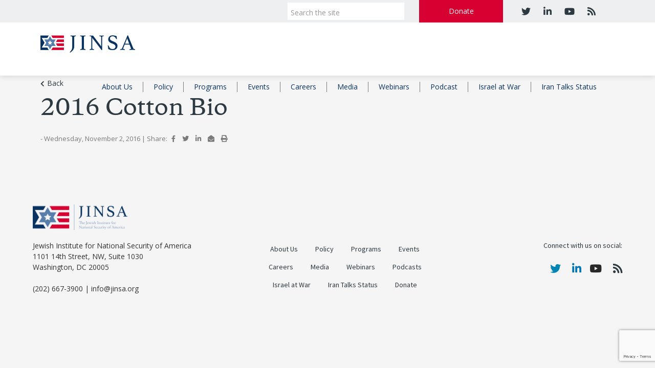

--- FILE ---
content_type: text/html; charset=UTF-8
request_url: https://jinsa.org/archive_post/2016-cotton-bio/
body_size: 10267
content:
<!doctype html>
<!--[if lt IE 7 ]> <html class="no-js ie6" lang="en-US"> <![endif]-->
<!--[if IE 7 ]>    <html class="no-js ie7" lang="en-US"> <![endif]-->
<!--[if IE 8 ]>    <html class="no-js ie8" lang="en-US"> <![endif]-->
<!--[if (gte IE 9)|!(IE)]><!--> <html class="no-js" lang="en-US" itemscope="itemscope" itemtype="http://schema.org/Article"> <!--<![endif]-->

<head>

<meta charset="UTF-8" />
<meta name="viewport" content="width=device-width, user-scalable=no, initial-scale=1.0, minimum-scale=1.0, maximum-scale=1.0">
<meta http-equiv="X-UA-Compatible" content="IE=edge" />

<title itemprop="name">2016 Cotton Bio - JINSA</title>
<link rel="icon" type="image/png" href="https://jinsa.org/wp-content/uploads/2019/03/JINSAfavicon.png" />

<link rel="profile" href="http://gmpg.org/xfn/11" />
<link rel="pingback" href="https://jinsa.org/xmlrpc.php" />

<link rel="stylesheet" type="text/css" href="https://jinsa.org/wp-content/themes/imge-framework-child/print.css" media="print" />

<meta name='robots' content='index, follow, max-image-preview:large, max-snippet:-1, max-video-preview:-1' />
	<style>img:is([sizes="auto" i], [sizes^="auto," i]) { contain-intrinsic-size: 3000px 1500px }</style>
	
<!-- Google Tag Manager for WordPress by gtm4wp.com -->
<script data-cfasync="false" data-pagespeed-no-defer>
	var gtm4wp_datalayer_name = "dataLayer";
	var dataLayer = dataLayer || [];
</script>
<!-- End Google Tag Manager for WordPress by gtm4wp.com -->
	<!-- This site is optimized with the Yoast SEO plugin v21.3 - https://yoast.com/wordpress/plugins/seo/ -->
	<link rel="canonical" href="https://jinsa.org/archive_post/2016-cotton-bio/" />
	<meta property="og:locale" content="en_US" />
	<meta property="og:type" content="article" />
	<meta property="og:title" content="2016 Cotton Bio - JINSA" />
	<meta property="og:description" content="Read more &#8250;" />
	<meta property="og:url" content="https://jinsa.org/archive_post/2016-cotton-bio/" />
	<meta property="og:site_name" content="JINSA" />
	<meta name="twitter:card" content="summary_large_image" />
	<script type="application/ld+json" class="yoast-schema-graph">{"@context":"https://schema.org","@graph":[{"@type":"WebPage","@id":"https://jinsa.org/archive_post/2016-cotton-bio/","url":"https://jinsa.org/archive_post/2016-cotton-bio/","name":"2016 Cotton Bio - JINSA","isPartOf":{"@id":"https://jinsa.org/#website"},"datePublished":"2016-11-02T02:34:35+00:00","dateModified":"2016-11-02T02:34:35+00:00","breadcrumb":{"@id":"https://jinsa.org/archive_post/2016-cotton-bio/#breadcrumb"},"inLanguage":"en-US","potentialAction":[{"@type":"ReadAction","target":["https://jinsa.org/archive_post/2016-cotton-bio/"]}]},{"@type":"BreadcrumbList","@id":"https://jinsa.org/archive_post/2016-cotton-bio/#breadcrumb","itemListElement":[{"@type":"ListItem","position":1,"name":"Home","item":"https://jinsa.org/"},{"@type":"ListItem","position":2,"name":"Archive Posts","item":"https://jinsa.org/archive_post/"},{"@type":"ListItem","position":3,"name":"2016 Cotton Bio"}]},{"@type":"WebSite","@id":"https://jinsa.org/#website","url":"https://jinsa.org/","name":"JINSA","description":"Securing America, Strengthening Israel","potentialAction":[{"@type":"SearchAction","target":{"@type":"EntryPoint","urlTemplate":"https://jinsa.org/?s={search_term_string}"},"query-input":"required name=search_term_string"}],"inLanguage":"en-US"}]}</script>
	<!-- / Yoast SEO plugin. -->


<link rel='dns-prefetch' href='//www.google.com' />
<link rel="alternate" type="application/rss+xml" title="JINSA &raquo; Feed" href="https://jinsa.org/feed/" />
<link rel="alternate" type="application/rss+xml" title="JINSA &raquo; Comments Feed" href="https://jinsa.org/comments/feed/" />
<link rel="alternate" type="application/rss+xml" title="JINSA &raquo; 2016 Cotton Bio Comments Feed" href="https://jinsa.org/archive_post/2016-cotton-bio/feed/" />

	<!--[if gte IE 9]><style type="text/css">.gradient {filter: none !important;}</style><![endif]-->
	<script type="text/javascript"> if (!window.console) console = {log: function() {}}; </script>
	<style>.ellip {display: block;height: 100%;}.ellip-line {display: inline-block;text-overflow: ellipsis;white-space: nowrap;word-wrap: normal;max-width: 100%;}.ellip,.ellip-line {position: relative;overflow: hidden;}</style>
	<!--[if lte IE 8]><script type="text/javascript" src="https://jinsa.org/wp-content/themes/imge-framework/imge-custom/inc/compatability/excanvas.js"></script><![endif]-->
	<!--[if lt IE 7]><script defer type="text/javascript" src="https://jinsa.org/wp-content/themes/imge-framework/imge-custom/inc/js/pngfix.js"></script><![endif]-->
	<script type="text/javascript">
/* <![CDATA[ */
window._wpemojiSettings = {"baseUrl":"https:\/\/s.w.org\/images\/core\/emoji\/16.0.1\/72x72\/","ext":".png","svgUrl":"https:\/\/s.w.org\/images\/core\/emoji\/16.0.1\/svg\/","svgExt":".svg","source":{"concatemoji":"https:\/\/jinsa.org\/wp-includes\/js\/wp-emoji-release.min.js?ver=6.8.3"}};
/*! This file is auto-generated */
!function(s,n){var o,i,e;function c(e){try{var t={supportTests:e,timestamp:(new Date).valueOf()};sessionStorage.setItem(o,JSON.stringify(t))}catch(e){}}function p(e,t,n){e.clearRect(0,0,e.canvas.width,e.canvas.height),e.fillText(t,0,0);var t=new Uint32Array(e.getImageData(0,0,e.canvas.width,e.canvas.height).data),a=(e.clearRect(0,0,e.canvas.width,e.canvas.height),e.fillText(n,0,0),new Uint32Array(e.getImageData(0,0,e.canvas.width,e.canvas.height).data));return t.every(function(e,t){return e===a[t]})}function u(e,t){e.clearRect(0,0,e.canvas.width,e.canvas.height),e.fillText(t,0,0);for(var n=e.getImageData(16,16,1,1),a=0;a<n.data.length;a++)if(0!==n.data[a])return!1;return!0}function f(e,t,n,a){switch(t){case"flag":return n(e,"\ud83c\udff3\ufe0f\u200d\u26a7\ufe0f","\ud83c\udff3\ufe0f\u200b\u26a7\ufe0f")?!1:!n(e,"\ud83c\udde8\ud83c\uddf6","\ud83c\udde8\u200b\ud83c\uddf6")&&!n(e,"\ud83c\udff4\udb40\udc67\udb40\udc62\udb40\udc65\udb40\udc6e\udb40\udc67\udb40\udc7f","\ud83c\udff4\u200b\udb40\udc67\u200b\udb40\udc62\u200b\udb40\udc65\u200b\udb40\udc6e\u200b\udb40\udc67\u200b\udb40\udc7f");case"emoji":return!a(e,"\ud83e\udedf")}return!1}function g(e,t,n,a){var r="undefined"!=typeof WorkerGlobalScope&&self instanceof WorkerGlobalScope?new OffscreenCanvas(300,150):s.createElement("canvas"),o=r.getContext("2d",{willReadFrequently:!0}),i=(o.textBaseline="top",o.font="600 32px Arial",{});return e.forEach(function(e){i[e]=t(o,e,n,a)}),i}function t(e){var t=s.createElement("script");t.src=e,t.defer=!0,s.head.appendChild(t)}"undefined"!=typeof Promise&&(o="wpEmojiSettingsSupports",i=["flag","emoji"],n.supports={everything:!0,everythingExceptFlag:!0},e=new Promise(function(e){s.addEventListener("DOMContentLoaded",e,{once:!0})}),new Promise(function(t){var n=function(){try{var e=JSON.parse(sessionStorage.getItem(o));if("object"==typeof e&&"number"==typeof e.timestamp&&(new Date).valueOf()<e.timestamp+604800&&"object"==typeof e.supportTests)return e.supportTests}catch(e){}return null}();if(!n){if("undefined"!=typeof Worker&&"undefined"!=typeof OffscreenCanvas&&"undefined"!=typeof URL&&URL.createObjectURL&&"undefined"!=typeof Blob)try{var e="postMessage("+g.toString()+"("+[JSON.stringify(i),f.toString(),p.toString(),u.toString()].join(",")+"));",a=new Blob([e],{type:"text/javascript"}),r=new Worker(URL.createObjectURL(a),{name:"wpTestEmojiSupports"});return void(r.onmessage=function(e){c(n=e.data),r.terminate(),t(n)})}catch(e){}c(n=g(i,f,p,u))}t(n)}).then(function(e){for(var t in e)n.supports[t]=e[t],n.supports.everything=n.supports.everything&&n.supports[t],"flag"!==t&&(n.supports.everythingExceptFlag=n.supports.everythingExceptFlag&&n.supports[t]);n.supports.everythingExceptFlag=n.supports.everythingExceptFlag&&!n.supports.flag,n.DOMReady=!1,n.readyCallback=function(){n.DOMReady=!0}}).then(function(){return e}).then(function(){var e;n.supports.everything||(n.readyCallback(),(e=n.source||{}).concatemoji?t(e.concatemoji):e.wpemoji&&e.twemoji&&(t(e.twemoji),t(e.wpemoji)))}))}((window,document),window._wpemojiSettings);
/* ]]> */
</script>
<style id='wp-emoji-styles-inline-css' type='text/css'>

	img.wp-smiley, img.emoji {
		display: inline !important;
		border: none !important;
		box-shadow: none !important;
		height: 1em !important;
		width: 1em !important;
		margin: 0 0.07em !important;
		vertical-align: -0.1em !important;
		background: none !important;
		padding: 0 !important;
	}
</style>
<link rel='stylesheet' id='wp-block-library-css' href='https://jinsa.org/wp-includes/css/dist/block-library/style.min.css?ver=6.8.3' type='text/css' media='all' />
<style id='classic-theme-styles-inline-css' type='text/css'>
/*! This file is auto-generated */
.wp-block-button__link{color:#fff;background-color:#32373c;border-radius:9999px;box-shadow:none;text-decoration:none;padding:calc(.667em + 2px) calc(1.333em + 2px);font-size:1.125em}.wp-block-file__button{background:#32373c;color:#fff;text-decoration:none}
</style>
<style id='pdfemb-pdf-embedder-viewer-style-inline-css' type='text/css'>
.wp-block-pdfemb-pdf-embedder-viewer{max-width:none}

</style>
<style id='global-styles-inline-css' type='text/css'>
:root{--wp--preset--aspect-ratio--square: 1;--wp--preset--aspect-ratio--4-3: 4/3;--wp--preset--aspect-ratio--3-4: 3/4;--wp--preset--aspect-ratio--3-2: 3/2;--wp--preset--aspect-ratio--2-3: 2/3;--wp--preset--aspect-ratio--16-9: 16/9;--wp--preset--aspect-ratio--9-16: 9/16;--wp--preset--color--black: #000000;--wp--preset--color--cyan-bluish-gray: #abb8c3;--wp--preset--color--white: #ffffff;--wp--preset--color--pale-pink: #f78da7;--wp--preset--color--vivid-red: #cf2e2e;--wp--preset--color--luminous-vivid-orange: #ff6900;--wp--preset--color--luminous-vivid-amber: #fcb900;--wp--preset--color--light-green-cyan: #7bdcb5;--wp--preset--color--vivid-green-cyan: #00d084;--wp--preset--color--pale-cyan-blue: #8ed1fc;--wp--preset--color--vivid-cyan-blue: #0693e3;--wp--preset--color--vivid-purple: #9b51e0;--wp--preset--gradient--vivid-cyan-blue-to-vivid-purple: linear-gradient(135deg,rgba(6,147,227,1) 0%,rgb(155,81,224) 100%);--wp--preset--gradient--light-green-cyan-to-vivid-green-cyan: linear-gradient(135deg,rgb(122,220,180) 0%,rgb(0,208,130) 100%);--wp--preset--gradient--luminous-vivid-amber-to-luminous-vivid-orange: linear-gradient(135deg,rgba(252,185,0,1) 0%,rgba(255,105,0,1) 100%);--wp--preset--gradient--luminous-vivid-orange-to-vivid-red: linear-gradient(135deg,rgba(255,105,0,1) 0%,rgb(207,46,46) 100%);--wp--preset--gradient--very-light-gray-to-cyan-bluish-gray: linear-gradient(135deg,rgb(238,238,238) 0%,rgb(169,184,195) 100%);--wp--preset--gradient--cool-to-warm-spectrum: linear-gradient(135deg,rgb(74,234,220) 0%,rgb(151,120,209) 20%,rgb(207,42,186) 40%,rgb(238,44,130) 60%,rgb(251,105,98) 80%,rgb(254,248,76) 100%);--wp--preset--gradient--blush-light-purple: linear-gradient(135deg,rgb(255,206,236) 0%,rgb(152,150,240) 100%);--wp--preset--gradient--blush-bordeaux: linear-gradient(135deg,rgb(254,205,165) 0%,rgb(254,45,45) 50%,rgb(107,0,62) 100%);--wp--preset--gradient--luminous-dusk: linear-gradient(135deg,rgb(255,203,112) 0%,rgb(199,81,192) 50%,rgb(65,88,208) 100%);--wp--preset--gradient--pale-ocean: linear-gradient(135deg,rgb(255,245,203) 0%,rgb(182,227,212) 50%,rgb(51,167,181) 100%);--wp--preset--gradient--electric-grass: linear-gradient(135deg,rgb(202,248,128) 0%,rgb(113,206,126) 100%);--wp--preset--gradient--midnight: linear-gradient(135deg,rgb(2,3,129) 0%,rgb(40,116,252) 100%);--wp--preset--font-size--small: 13px;--wp--preset--font-size--medium: 20px;--wp--preset--font-size--large: 36px;--wp--preset--font-size--x-large: 42px;--wp--preset--spacing--20: 0.44rem;--wp--preset--spacing--30: 0.67rem;--wp--preset--spacing--40: 1rem;--wp--preset--spacing--50: 1.5rem;--wp--preset--spacing--60: 2.25rem;--wp--preset--spacing--70: 3.38rem;--wp--preset--spacing--80: 5.06rem;--wp--preset--shadow--natural: 6px 6px 9px rgba(0, 0, 0, 0.2);--wp--preset--shadow--deep: 12px 12px 50px rgba(0, 0, 0, 0.4);--wp--preset--shadow--sharp: 6px 6px 0px rgba(0, 0, 0, 0.2);--wp--preset--shadow--outlined: 6px 6px 0px -3px rgba(255, 255, 255, 1), 6px 6px rgba(0, 0, 0, 1);--wp--preset--shadow--crisp: 6px 6px 0px rgba(0, 0, 0, 1);}:where(.is-layout-flex){gap: 0.5em;}:where(.is-layout-grid){gap: 0.5em;}body .is-layout-flex{display: flex;}.is-layout-flex{flex-wrap: wrap;align-items: center;}.is-layout-flex > :is(*, div){margin: 0;}body .is-layout-grid{display: grid;}.is-layout-grid > :is(*, div){margin: 0;}:where(.wp-block-columns.is-layout-flex){gap: 2em;}:where(.wp-block-columns.is-layout-grid){gap: 2em;}:where(.wp-block-post-template.is-layout-flex){gap: 1.25em;}:where(.wp-block-post-template.is-layout-grid){gap: 1.25em;}.has-black-color{color: var(--wp--preset--color--black) !important;}.has-cyan-bluish-gray-color{color: var(--wp--preset--color--cyan-bluish-gray) !important;}.has-white-color{color: var(--wp--preset--color--white) !important;}.has-pale-pink-color{color: var(--wp--preset--color--pale-pink) !important;}.has-vivid-red-color{color: var(--wp--preset--color--vivid-red) !important;}.has-luminous-vivid-orange-color{color: var(--wp--preset--color--luminous-vivid-orange) !important;}.has-luminous-vivid-amber-color{color: var(--wp--preset--color--luminous-vivid-amber) !important;}.has-light-green-cyan-color{color: var(--wp--preset--color--light-green-cyan) !important;}.has-vivid-green-cyan-color{color: var(--wp--preset--color--vivid-green-cyan) !important;}.has-pale-cyan-blue-color{color: var(--wp--preset--color--pale-cyan-blue) !important;}.has-vivid-cyan-blue-color{color: var(--wp--preset--color--vivid-cyan-blue) !important;}.has-vivid-purple-color{color: var(--wp--preset--color--vivid-purple) !important;}.has-black-background-color{background-color: var(--wp--preset--color--black) !important;}.has-cyan-bluish-gray-background-color{background-color: var(--wp--preset--color--cyan-bluish-gray) !important;}.has-white-background-color{background-color: var(--wp--preset--color--white) !important;}.has-pale-pink-background-color{background-color: var(--wp--preset--color--pale-pink) !important;}.has-vivid-red-background-color{background-color: var(--wp--preset--color--vivid-red) !important;}.has-luminous-vivid-orange-background-color{background-color: var(--wp--preset--color--luminous-vivid-orange) !important;}.has-luminous-vivid-amber-background-color{background-color: var(--wp--preset--color--luminous-vivid-amber) !important;}.has-light-green-cyan-background-color{background-color: var(--wp--preset--color--light-green-cyan) !important;}.has-vivid-green-cyan-background-color{background-color: var(--wp--preset--color--vivid-green-cyan) !important;}.has-pale-cyan-blue-background-color{background-color: var(--wp--preset--color--pale-cyan-blue) !important;}.has-vivid-cyan-blue-background-color{background-color: var(--wp--preset--color--vivid-cyan-blue) !important;}.has-vivid-purple-background-color{background-color: var(--wp--preset--color--vivid-purple) !important;}.has-black-border-color{border-color: var(--wp--preset--color--black) !important;}.has-cyan-bluish-gray-border-color{border-color: var(--wp--preset--color--cyan-bluish-gray) !important;}.has-white-border-color{border-color: var(--wp--preset--color--white) !important;}.has-pale-pink-border-color{border-color: var(--wp--preset--color--pale-pink) !important;}.has-vivid-red-border-color{border-color: var(--wp--preset--color--vivid-red) !important;}.has-luminous-vivid-orange-border-color{border-color: var(--wp--preset--color--luminous-vivid-orange) !important;}.has-luminous-vivid-amber-border-color{border-color: var(--wp--preset--color--luminous-vivid-amber) !important;}.has-light-green-cyan-border-color{border-color: var(--wp--preset--color--light-green-cyan) !important;}.has-vivid-green-cyan-border-color{border-color: var(--wp--preset--color--vivid-green-cyan) !important;}.has-pale-cyan-blue-border-color{border-color: var(--wp--preset--color--pale-cyan-blue) !important;}.has-vivid-cyan-blue-border-color{border-color: var(--wp--preset--color--vivid-cyan-blue) !important;}.has-vivid-purple-border-color{border-color: var(--wp--preset--color--vivid-purple) !important;}.has-vivid-cyan-blue-to-vivid-purple-gradient-background{background: var(--wp--preset--gradient--vivid-cyan-blue-to-vivid-purple) !important;}.has-light-green-cyan-to-vivid-green-cyan-gradient-background{background: var(--wp--preset--gradient--light-green-cyan-to-vivid-green-cyan) !important;}.has-luminous-vivid-amber-to-luminous-vivid-orange-gradient-background{background: var(--wp--preset--gradient--luminous-vivid-amber-to-luminous-vivid-orange) !important;}.has-luminous-vivid-orange-to-vivid-red-gradient-background{background: var(--wp--preset--gradient--luminous-vivid-orange-to-vivid-red) !important;}.has-very-light-gray-to-cyan-bluish-gray-gradient-background{background: var(--wp--preset--gradient--very-light-gray-to-cyan-bluish-gray) !important;}.has-cool-to-warm-spectrum-gradient-background{background: var(--wp--preset--gradient--cool-to-warm-spectrum) !important;}.has-blush-light-purple-gradient-background{background: var(--wp--preset--gradient--blush-light-purple) !important;}.has-blush-bordeaux-gradient-background{background: var(--wp--preset--gradient--blush-bordeaux) !important;}.has-luminous-dusk-gradient-background{background: var(--wp--preset--gradient--luminous-dusk) !important;}.has-pale-ocean-gradient-background{background: var(--wp--preset--gradient--pale-ocean) !important;}.has-electric-grass-gradient-background{background: var(--wp--preset--gradient--electric-grass) !important;}.has-midnight-gradient-background{background: var(--wp--preset--gradient--midnight) !important;}.has-small-font-size{font-size: var(--wp--preset--font-size--small) !important;}.has-medium-font-size{font-size: var(--wp--preset--font-size--medium) !important;}.has-large-font-size{font-size: var(--wp--preset--font-size--large) !important;}.has-x-large-font-size{font-size: var(--wp--preset--font-size--x-large) !important;}
:where(.wp-block-post-template.is-layout-flex){gap: 1.25em;}:where(.wp-block-post-template.is-layout-grid){gap: 1.25em;}
:where(.wp-block-columns.is-layout-flex){gap: 2em;}:where(.wp-block-columns.is-layout-grid){gap: 2em;}
:root :where(.wp-block-pullquote){font-size: 1.5em;line-height: 1.6;}
</style>
<link rel='stylesheet' id='ctct_form_styles-css' href='https://jinsa.org/wp-content/plugins/constant-contact-forms/assets/css/style.css?ver=2.3.0' type='text/css' media='all' />
<link rel='stylesheet' id='bootstrap-styles-css' href='https://jinsa.org/wp-content/themes/imge-framework/admin/layouts/bootstrap.min.css?ver=3.0.3' type='text/css' media='all' />
<link rel='stylesheet' id='magnific-css' href='https://jinsa.org/wp-content/themes/imge-framework/css/magnific.css?ver=0.9.4' type='text/css' media='all' />
<link rel='stylesheet' id='responsive-style-css' href='https://jinsa.org/wp-content/themes/imge-framework-child/style.css?ver=3.0.9' type='text/css' media='screen,speech' />
<link rel='stylesheet' id='def_print_styles-css' href='https://jinsa.org/wp-content/themes/imge-framework/imge-custom/inc/scss/def_print_styles.css' type='text/css' media='print' />
<link rel='stylesheet' id='font-awesome-v4shim-css' href='https://jinsa.org/wp-content/plugins/types/vendor/toolset/toolset-common/res/lib/font-awesome/css/v4-shims.css?ver=5.13.0' type='text/css' media='screen' />
<link rel='stylesheet' id='font-awesome-css' href='https://jinsa.org/wp-content/plugins/types/vendor/toolset/toolset-common/res/lib/font-awesome/css/all.css?ver=5.13.0' type='text/css' media='screen' />
<link rel='stylesheet' id='imge-ec-css-css' href='https://jinsa.org/wp-content/plugins/imge-events-calendar/calendar-plugin/scss/ec.css?ver=6.8.3' type='text/css' media='all' />
<link rel='stylesheet' id='typekit-css' href='https://use.typekit.net/rxg5eki.css?ver=6.8.3' type='text/css' media='all' />
<link rel='stylesheet' id='slick-css' href='https://jinsa.org/wp-content/themes/imge-framework-child/imge-custom/assets/slick/slick.css?ver=6.8.3' type='text/css' media='all' />
<link rel='stylesheet' id='slick-theme-css' href='https://jinsa.org/wp-content/themes/imge-framework-child/imge-custom/assets/slick/slick-theme.css?ver=6.8.3' type='text/css' media='all' />
<link rel='stylesheet' id='dataTables-theme-css' href='https://jinsa.org/wp-content/themes/imge-framework-child/imge-custom/assets/DataTables/datatables.min.css?ver=6.8.3' type='text/css' media='all' />
<script>var jquery_placeholder_url = 'https://jinsa.org/wp-content/plugins/gravity-forms-placeholders/jquery.placeholder-1.0.1.js';</script><script type="text/javascript" src="https://jinsa.org/wp-content/plugins/jquery-manager/assets/js/jquery-1.12.4.min.js" id="jquery-core-js"></script>
<script type="text/javascript" src="https://jinsa.org/wp-content/plugins/jquery-manager/assets/js/jquery-migrate-1.4.1.min.js" id="jquery-migrate-js"></script>
<script type="text/javascript" src="https://jinsa.org/wp-content/themes/imge-framework/js/responsive-modernizr.js?ver=2.5.3" id="modernizr-js"></script>
<script type="text/javascript" src="https://jinsa.org/wp-content/themes/imge-framework/js/magnific.min.js?ver=0.9.4" id="magnific-js"></script>
<script type="text/javascript" src="https://jinsa.org/wp-content/themes/imge-framework/js/bootstrap.js?ver=6.8.3" id="bootstrap-script-js"></script>
<script type="text/javascript" src="https://jinsa.org/wp-content/themes/imge-framework/js/strap-extras.js?ver=6.8.3" id="strap-extras-script-js"></script>
<script type="text/javascript" src="https://jinsa.org/wp-content/plugins/gravity-forms-placeholders/gf.placeholders.js?ver=1.0" id="_gf_placeholders-js"></script>
<link rel="https://api.w.org/" href="https://jinsa.org/wp-json/" /><link rel="EditURI" type="application/rsd+xml" title="RSD" href="https://jinsa.org/xmlrpc.php?rsd" />
<link rel='shortlink' href='https://jinsa.org/?p=1120' />
<link rel="alternate" title="oEmbed (JSON)" type="application/json+oembed" href="https://jinsa.org/wp-json/oembed/1.0/embed?url=https%3A%2F%2Fjinsa.org%2Farchive_post%2F2016-cotton-bio%2F" />
<link rel="alternate" title="oEmbed (XML)" type="text/xml+oembed" href="https://jinsa.org/wp-json/oembed/1.0/embed?url=https%3A%2F%2Fjinsa.org%2Farchive_post%2F2016-cotton-bio%2F&#038;format=xml" />
	<link rel="preconnect" href="https://fonts.googleapis.com">
	<link rel="preconnect" href="https://fonts.gstatic.com">
	<!-- Stream WordPress user activity plugin v3.10.0 -->

<!-- Google Tag Manager for WordPress by gtm4wp.com -->
<!-- GTM Container placement set to automatic -->
<script data-cfasync="false" data-pagespeed-no-defer>
	var dataLayer_content = {"pagePostType":"archive_post","pagePostType2":"single-archive_post","pagePostAuthor":"Ethan Pupkin"};
	dataLayer.push( dataLayer_content );
</script>
<script data-cfasync="false">
(function(w,d,s,l,i){w[l]=w[l]||[];w[l].push({'gtm.start':
new Date().getTime(),event:'gtm.js'});var f=d.getElementsByTagName(s)[0],
j=d.createElement(s),dl=l!='dataLayer'?'&l='+l:'';j.async=true;j.src=
'//www.googletagmanager.com/gtm.js?id='+i+dl;f.parentNode.insertBefore(j,f);
})(window,document,'script','dataLayer','GTM-PJ2D9R');
</script>
<!-- End Google Tag Manager -->
<!-- End Google Tag Manager for WordPress by gtm4wp.com --><!-- Custom CSS -->
<style type="text/css">
body.single.single-person .container #wrapper #content .homepage-section .row .content-section.no_img { left: 0 !important; }header { background: ;}a { color: #272727;}a:hover, a:focus { color: #ff1111;}.navbar-nav > li > a, .navbar-nav > .active > a, .navbar-nav > .active > a:hover, .navbar-nav > .active > a:focus {color: #494949 !important;}.navbar-nav > li > a:hover, .navbar-nav > li > a:focus {color: #ffffff !important;}.navbar-nav > .open > a, .navbar-nav > .open > a:hover, .navbar-nav > .open > a:focus, .navbar-nav > .active > a, .navbar-nav > .active > a:hover, .navbar-nav > .active > a:focus {background-color: #1976d2 !important;}.dropdown-menu > li > a {color: #ffffff !important;}.navbar-brand { font-weight: normal; }.navbar-nav > li > a, .dropdown-menu > li > a { font-weight: normal; }
</style><!-- Custom Typography --><style type="text/css">body{font-family:'Open Sans'; }h1,h2,h3,h4,h5,h6, .hp-highlight h3 {font-family:'Open Sans'; }.navbar-brand {font-family:'Open Sans'; }.navbar-nav > li > a, .dropdown-menu > li > a {font-family:'Open Sans'; }</style><!-- Global site tag (gtag.js) - Google Analytics -->
<script async src="https://www.googletagmanager.com/gtag/js?id=UA-39780635-122"></script>
<script>
  window.dataLayer = window.dataLayer || [];
  function gtag(){dataLayer.push(arguments);}
  gtag('js', new Date());

  gtag('config', 'UA-39780635-122');
</script>
	<style id="egf-frontend-styles" type="text/css">
		p {} h1 {} h2 {} h3 {} h4 {} h5 {} h6 {} 	</style>
	

<!-- Respond.js IE8 support of HTML5 elements and media queries -->
    <!--[if lt IE 9]>
      <script src="https://jinsa.org/wp-content/themes/imge-framework/js/respond.min.js"></script>
<![endif]-->
<!--CSS# selectors-->


</head>

<body class="wp-singular archive_post-template-default single single-archive_post postid-1120 wp-theme-imge-framework wp-child-theme-imge-framework-child  titleLocHead ctct-imge-framework">


    <div class="body-overlay"></div>

    
<span id="le-Data" data-post_type="archive_post" data-post_id="1120" ></span><span style="display:none;" class="customLogoLink" data-custom_logo_link="" ></span>
<header id="header">


<nav role="navigation">
    <div class="navbar navbar-default  ">
      <div class="top_toolbar">
        <div class="container">
          <div class="row">
            <div class="col-lg-7 col-lg-offset-5 col-md-8 col-md-offset-4 col-sm-10 col-sm-offset-2 col-xs-12 tt_holder">
              <div class="col-xs-2 tt_mobile_search text-center">
                <i class="fa fa-search"></i>
              </div>
              <div class="col-xs-5 tt_search">
                <form method="get" class="form-search" action="https://jinsa.org/">
              		<div class="input-group">
              		  <input type="text" class="form-control search-query" name="s" placeholder="Search the site" required />
                    <span class="input-group-addon">
              		    <button type="submit" class="btn btn-default" name="submit" id="searchsubmit" value="Go"><i class="fa fa-search"></i></button>
                    </span>
                  </div>
                </form>
              </div>
              <div class="col-xs-3 tt_donate text-center">
                <a href="/donate">Donate</a>
              </div>
              <div class="col-xs-4 tt_social text-center">
                <div class="social-icons nav pull-right"><a href="https://twitter.com/jinsadc" title="twitter" target="_blank">
					<i class="fa fa-twitter"></i></a><a href="https://www.linkedin.com/company/jinsa/" title="linkedin" target="_blank">
					<i class="fa fa-linkedin"></i></a><a href="https://www.youtube.com/user/JINSACOMM" title="youtube" target="_blank">
					<i class="fa fa-youtube"></i></a><a href="http://www.jinsa.org/rss" title="rss" target="_blank">
					<i class="fa fa-rss"></i></a></div><!-- #social -->              </div>
            </div>
          </div>
        </div>
      </div>
      <div class="navWrap">
        <div class="container">
        <!-- .navbar-toggle is used as the toggle for collapsed navbar content -->
          <div class="navbar-header">
            <button id="hamburger">
              <span class="bun"></span>
              <span class="bun"></span>
              <span class="bun"></span>
            </button>
                        <div id="logo" style="max-width:185px">
              <a href="https://jinsa.org/" title="JINSA" rel="home">
                <img src="https://jinsa.org/wp-content/uploads/2018/05/JINSA_logo_horizontal_color.png" alt="JINSA" />
              </a>
            </div>
                      </div><!-- end .navbar-header -->
          <div class="navbar-collapse collapse navbar-responsive-collapse">
          <ul id="menu-header-menu" class="nav navbar-nav"><li id="menu-item-334" class="menu-item menu-item-type-post_type menu-item-object-page menu-item-334"><a href="https://jinsa.org/about/">About Us</a></li>
<li id="menu-item-6286" class="menu-item menu-item-type-post_type menu-item-object-page menu-item-6286"><a href="https://jinsa.org/policy/">Policy</a></li>
<li id="menu-item-6285" class="menu-item menu-item-type-post_type menu-item-object-page menu-item-6285"><a href="https://jinsa.org/programs/">Programs</a></li>
<li id="menu-item-6284" class="menu-item menu-item-type-post_type menu-item-object-page menu-item-6284"><a href="https://jinsa.org/events/">Events</a></li>
<li id="menu-item-10369" class="menu-item menu-item-type-post_type menu-item-object-page menu-item-10369"><a href="https://jinsa.org/careers/">Careers</a></li>
<li id="menu-item-6283" class="menu-item menu-item-type-post_type menu-item-object-page menu-item-6283"><a href="https://jinsa.org/media/">Media</a></li>
<li id="menu-item-19670" class="menu-item menu-item-type-post_type menu-item-object-page menu-item-19670"><a href="https://jinsa.org/media/webinars/">Webinars</a></li>
<li id="menu-item-13955" class="menu-item menu-item-type-post_type menu-item-object-page menu-item-13955"><a href="https://jinsa.org/media/podcasts/">Podcast</a></li>
<li id="menu-item-15364" class="menu-item menu-item-type-post_type menu-item-object-page menu-item-15364"><a href="https://jinsa.org/israel-at-war/">Israel at War</a></li>
<li id="menu-item-20019" class="menu-item menu-item-type-post_type menu-item-object-page menu-item-20019"><a href="https://jinsa.org/iran-talks/">Iran Talks Status</a></li>
</ul>          </div>
        </div>
      </div><!-- end .navWrap -->
    </div><!-- end .navbar -->
  </nav>
</header><!-- end of header -->
  <div class="container">
    <div id="wrapper" class="clearfix">
	<div id="content" itemprop="mainContentOfPage">
    <span class="back"><i class="fa fa-chevron-left"></i>Back</span>
		<div class="homepage-section print">
			<div class="row">
				<div class="col-lg-9 col-md-8  content-section no_img">
          <h1 class="title">2016 Cotton Bio</h1>
          <div class="post-meta">
            
                          <span class="date"> - Wednesday, November 2, 2016</span>
            
            
            <span class="divider"> | </span>
            <div class="sharer_block">
              <span>Share: </span>
              <a class="share share_at_fb" target="_blank" href="http://www.facebook.com/sharer/sharer.php?u=https://jinsa.org/archive_post/2016-cotton-bio/" onclick="javascript:window.open(this.href, \'_blank\', \'menubar=no,toolbar=no,resizable=yes,scrollbars=yes,height=300,width=600\');return false;" title="Share on Facebook"><i class="fa fa-facebook"></i></a>
              <a class="share share_at_twitter" target="_blank" href="https://twitter.com/intent/tweet?url=https://jinsa.org/archive_post/2016-cotton-bio/" onclick="javascript:window.open(this.href, \'_blank\', \'menubar=no,toolbar=no,resizable=yes,scrollbars=yes,height=300,width=600\');return false;" title="Tweet This"><i class="fa fa-twitter"></i></a>
        			<a class="share share_at_linkedin" target="_blank" href="https://www.linkedin.com/shareArticle?mini=true&url=https://jinsa.org/archive_post/2016-cotton-bio/&title=2016 Cotton Bio&source=LinkedIn" onclick="javascript:window.open(this.href, \'_blank\', \'menubar=no,toolbar=no,resizable=yes,scrollbars=yes,height=300,width=600\');return false;" title="Share on LinkedIn"><i class="fa fa-linkedin"></i></a>
              <a class="share share_with_email" href="mailto:?body=https://jinsa.org/archive_post/2016-cotton-bio/" title="Share via email"><i class="fa fa-envelope-open"></i></a>
              <span class="share print_page" onclick="window.print();return false;"><i class="fa fa-print"></i></span>
            </div>
          </div>
									</div>
        <div class="col-lg-3 col-md-4  publications img-section no_img">

                          <div class="img" style="background-image: url('')"></div>
            
            				</div>
			</div>
		</div>
	</div>


</div><!-- end of wrapper-->


</div><!-- end of container -->

<footer id="footer" class="clearfix">
    <div id="footer-wrapper">
      <div class="container first">
        <div class="row top-row">
          <div class="col-sm-12 col-md-3 col_logo">
            <div id="footer-logo">
              <a href="https://jinsa.org/" title="JINSA" rel="home">
                <img src="/wp-content/uploads/2019/11/jinsa-footer-logo.png" alt="JINSA" />
              </a>
            </div>
          </div>
        </div>
      </div>
      <div class="container second">
        <div class="row">
          <div class="col-md-4 col_address">
            <div class="address contact">Jewish Institute for National Security of America <br />
1101 14th Street, NW, Suite 1030<br />
Washington, DC 20005
<br /><br />
(202) 667-3900 | info@jinsa.org</div>
          </div>
          <div class="col-md-5 col_menu">
                            <nav role="navigation">
                  <ul id="menu-footer-menu" class="footer-menu"><li id="menu-item-338" class="menu-item menu-item-type-post_type menu-item-object-page menu-item-338"><a href="https://jinsa.org/about/">About Us</a></li>
<li id="menu-item-6343" class="menu-item menu-item-type-post_type menu-item-object-page menu-item-6343"><a href="https://jinsa.org/policy/">Policy</a></li>
<li id="menu-item-6342" class="menu-item menu-item-type-post_type menu-item-object-page menu-item-6342"><a href="https://jinsa.org/programs/">Programs</a></li>
<li id="menu-item-6341" class="menu-item menu-item-type-post_type menu-item-object-page menu-item-6341"><a href="https://jinsa.org/events/">Events</a></li>
<li id="menu-item-10370" class="menu-item menu-item-type-post_type menu-item-object-page menu-item-10370"><a href="https://jinsa.org/careers/">Careers</a></li>
<li id="menu-item-6340" class="menu-item menu-item-type-post_type menu-item-object-page menu-item-6340"><a href="https://jinsa.org/media/">Media</a></li>
<li id="menu-item-19669" class="menu-item menu-item-type-post_type menu-item-object-page menu-item-19669"><a href="https://jinsa.org/media/webinars/">Webinars</a></li>
<li id="menu-item-13904" class="menu-item menu-item-type-post_type menu-item-object-page menu-item-13904"><a href="https://jinsa.org/media/podcasts/">Podcasts</a></li>
<li id="menu-item-15539" class="menu-item menu-item-type-post_type menu-item-object-page menu-item-15539"><a href="https://jinsa.org/israel-at-war/">Israel at War</a></li>
<li id="menu-item-20020" class="menu-item menu-item-type-post_type menu-item-object-page menu-item-20020"><a href="https://jinsa.org/iran-talks/">Iran Talks Status</a></li>
<li id="menu-item-6440" class="menu-item menu-item-type-post_type menu-item-object-page menu-item-6440"><a href="https://jinsa.org/donate/">Donate</a></li>
</ul>                </nav>
                        </div>
          <div class="col-md-3 col_social">
            <p class="social_head">Connect with us on social:</p>
            <div class="social-icons nav pull-right"><a href="https://twitter.com/jinsadc" title="twitter" target="_blank">
					<i class="fa fa-twitter"></i></a><a href="https://www.linkedin.com/company/jinsa/" title="linkedin" target="_blank">
					<i class="fa fa-linkedin"></i></a><a href="https://www.youtube.com/user/JINSACOMM" title="youtube" target="_blank">
					<i class="fa fa-youtube"></i></a><a href="http://www.jinsa.org/rss" title="rss" target="_blank">
					<i class="fa fa-rss"></i></a></div><!-- #social -->          </div>
        </div>
      </div>
    </div>

    <!-- #person-card-modal -->
		<div class="modal fade" id="person-modal" tabindex="-1" role="dialog" aria-labelledby="person-modal" aria-hidden="true">
		  <div class="modal-dialog modal-dialog-centered" role="document">
		    <div class="modal-content">
		      <div class="modal-header">
  		      <button type="button" class="close" data-dismiss="modal">&times;</button>
		      </div>
		      <div class="modal-body">
		        <div class="row">
              <div class="col-md-4">
                <div id="card-modal-img"></div>
              </div>
              <div id="card-modal-col" class="col-md-8">
                <h4 id="card-modal-name">.</h4>
                <h6 id="card-modal-title">.</h6>
                <div id="card-modal-content"> </div>
                <button id="card-modal-read-more" class="btn invert">Learn More</button>
		          </div>
		        </div>
		      </div>
		    </div>
		  </div>
    </div>
    <!-- end #person-card-modal -->

</footer>

<script type="speculationrules">
{"prefetch":[{"source":"document","where":{"and":[{"href_matches":"\/*"},{"not":{"href_matches":["\/wp-*.php","\/wp-admin\/*","\/wp-content\/uploads\/*","\/wp-content\/*","\/wp-content\/plugins\/*","\/wp-content\/themes\/imge-framework-child\/*","\/wp-content\/themes\/imge-framework\/*","\/*\\?(.+)"]}},{"not":{"selector_matches":"a[rel~=\"nofollow\"]"}},{"not":{"selector_matches":".no-prefetch, .no-prefetch a"}}]},"eagerness":"conservative"}]}
</script>
	<script type="text/javascript">
	// <![CDATA[
	jQuery(document).ready(function($){
		$("a[rel='magnific']").magnificPopup({
				type:'image',
				image: {
					titleSrc: function(item){

						if (item.el.next().hasClass('wp-caption-text')){
							return item.el.next().html();
						}

					}
				}
		});
	});
	// ]]>
	</script>

	<script type="text/javascript" src="https://jinsa.org/wp-content/themes/imge-framework/imge-custom/inc/js/fitToWidth.js"></script>
	<!--[if lt IE 9]><script src="//html5shiv.googlecode.com/svn/trunk/html5.js"></script><![endif]-->
	<script>
		var tag = document.createElement("script");
		tag.src = "https://www.youtube.com/iframe_api";
		var firstScriptTag = document.getElementsByTagName("script")[0];
		firstScriptTag.parentNode.insertBefore(tag, firstScriptTag);
	</script>
	<!--[if (gte IE 7)&(lte IE 8)]>
	<script type="text/javascript" src="https://jinsa.org/wp-content/themes/imge-framework/imge-custom/inc/js/selectivizr-min.js">
	</script>
	<![endif]-->

	<link rel='stylesheet' id='body_font-css' href='//fonts.googleapis.com/css?family=Open+Sans&#038;ver=6.8.3' type='text/css' media='all' />
<link rel='stylesheet' id='headings_font-css' href='//fonts.googleapis.com/css?family=Open+Sans&#038;ver=6.8.3' type='text/css' media='all' />
<link rel='stylesheet' id='brand_font-css' href='//fonts.googleapis.com/css?family=Open+Sans&#038;ver=6.8.3' type='text/css' media='all' />
<link rel='stylesheet' id='menu_font-css' href='//fonts.googleapis.com/css?family=Open+Sans&#038;ver=6.8.3' type='text/css' media='all' />
<script type="text/javascript" src="https://jinsa.org/wp-content/plugins/constant-contact-forms/assets/js/ctct-plugin-recaptcha-v2.min.js?ver=2.3.0" id="recaptcha-v2-js"></script>
<script async="async" defer type="text/javascript" src="//www.google.com/recaptcha/api.js?onload=renderReCaptcha&amp;render=explicit&amp;ver=2.3.0" id="recaptcha-lib-v2-js"></script>
<script type="text/javascript" src="https://jinsa.org/wp-content/plugins/constant-contact-forms/assets/js/ctct-plugin-frontend.min.js?ver=2.3.0" id="ctct_frontend_forms-js"></script>
<script type="text/javascript" src="https://jinsa.org/wp-content/plugins/imge-events-calendar/calendar-plugin/js/ec.js?ver=1" id="imge-ec-js-js"></script>
<script type="text/javascript" src="https://jinsa.org/wp-content/plugins/duracelltomi-google-tag-manager/js/gtm4wp-form-move-tracker.js?ver=1.18.1" id="gtm4wp-form-move-tracker-js"></script>
<script type="text/javascript" src="https://jinsa.org/wp-content/themes/imge-framework-child/imge-custom/assets/slick/slick.js?ver=1" id="slick-js"></script>
<script type="text/javascript" src="https://jinsa.org/wp-content/themes/imge-framework-child/imge-custom/assets/DataTables/datatables.min.js?ver=1" id="dataTables-js"></script>
<script type="text/javascript" src="https://jinsa.org/wp-content/themes/imge-framework-child/imge-custom/inc/js/custom.js?ver=1" id="custom-js"></script>
<script type="text/javascript" src="https://jinsa.org/wp-includes/js/comment-reply.min.js?ver=6.8.3" id="comment-reply-js" async="async" data-wp-strategy="async"></script>
<script type="text/javascript" src="https://jinsa.org/wp-content/themes/imge-framework/imge-custom/inc/js/bootstrap-hover-dropdown.js?ver=1" id="bootstrap-hover-dropdown-js"></script>
<script type="text/javascript" src="https://jinsa.org/wp-content/themes/imge-framework/imge-custom/inc/js/jquery.ellipsis.js?ver=1" id="jquery.ellipsis-js"></script>
<script type="text/javascript" src="https://jinsa.org/wp-content/themes/imge-framework/imge-custom/inc/js/parallax.js?ver=1" id="parallax-js"></script>
<script type="text/javascript" src="https://jinsa.org/wp-content/themes/imge-framework/imge-custom/inc/js/ie_prototype_fixes.js?ver=1" id="ie_prototype_fixes-js"></script>
<script type="text/javascript" id="mga_scripts-js-extra">
/* <![CDATA[ */
var load_more_object = {"ajaxurl":"https:\/\/jinsa.org\/wp-admin\/admin-ajax.php","ajax_nonce":"8956983a76"};
var do_shortcode_object = {"ajaxurl":"https:\/\/jinsa.org\/wp-admin\/admin-ajax.php","ajax_nonce":"e36c9d93d6"};
/* ]]> */
</script>
<script type="text/javascript" src="https://jinsa.org/wp-content/themes/imge-framework/imge-custom/inc/js/mga_scripts.js?ver=1" id="mga_scripts-js"></script>
<script type="text/javascript" src="https://jinsa.org/wp-content/themes/imge-framework/imge-custom/inc/js/detectmobilebrowser.min.js?ver=1" id="detectmobilebrowser-js"></script>
<script type="text/javascript" id="gforms_recaptcha_recaptcha-js-extra">
/* <![CDATA[ */
var gforms_recaptcha_recaptcha_strings = {"site_key":"6LeukyoqAAAAAMpk6nFRmfyzv8EdeM_9TRQ0AZ2V","ajaxurl":"https:\/\/jinsa.org\/wp-admin\/admin-ajax.php","nonce":"3528673c8e"};
/* ]]> */
</script>
<script type="text/javascript" src="https://www.google.com/recaptcha/api.js?render=6LeukyoqAAAAAMpk6nFRmfyzv8EdeM_9TRQ0AZ2V&amp;ver=1.6.0" id="gforms_recaptcha_recaptcha-js"></script>
<script>(function(){function c(){var b=a.contentDocument||a.contentWindow.document;if(b){var d=b.createElement('script');d.innerHTML="window.__CF$cv$params={r:'9b2fdd06ba92e9de',t:'MTc2NjU3Njg0MS4wMDAwMDA='};var a=document.createElement('script');a.nonce='';a.src='/cdn-cgi/challenge-platform/scripts/jsd/main.js';document.getElementsByTagName('head')[0].appendChild(a);";b.getElementsByTagName('head')[0].appendChild(d)}}if(document.body){var a=document.createElement('iframe');a.height=1;a.width=1;a.style.position='absolute';a.style.top=0;a.style.left=0;a.style.border='none';a.style.visibility='hidden';document.body.appendChild(a);if('loading'!==document.readyState)c();else if(window.addEventListener)document.addEventListener('DOMContentLoaded',c);else{var e=document.onreadystatechange||function(){};document.onreadystatechange=function(b){e(b);'loading'!==document.readyState&&(document.onreadystatechange=e,c())}}}})();</script></body>
</html>


--- FILE ---
content_type: text/html; charset=utf-8
request_url: https://www.google.com/recaptcha/api2/anchor?ar=1&k=6LeukyoqAAAAAMpk6nFRmfyzv8EdeM_9TRQ0AZ2V&co=aHR0cHM6Ly9qaW5zYS5vcmc6NDQz&hl=en&v=7gg7H51Q-naNfhmCP3_R47ho&size=invisible&anchor-ms=20000&execute-ms=30000&cb=tcipemekhgxx
body_size: 48100
content:
<!DOCTYPE HTML><html dir="ltr" lang="en"><head><meta http-equiv="Content-Type" content="text/html; charset=UTF-8">
<meta http-equiv="X-UA-Compatible" content="IE=edge">
<title>reCAPTCHA</title>
<style type="text/css">
/* cyrillic-ext */
@font-face {
  font-family: 'Roboto';
  font-style: normal;
  font-weight: 400;
  font-stretch: 100%;
  src: url(//fonts.gstatic.com/s/roboto/v48/KFO7CnqEu92Fr1ME7kSn66aGLdTylUAMa3GUBHMdazTgWw.woff2) format('woff2');
  unicode-range: U+0460-052F, U+1C80-1C8A, U+20B4, U+2DE0-2DFF, U+A640-A69F, U+FE2E-FE2F;
}
/* cyrillic */
@font-face {
  font-family: 'Roboto';
  font-style: normal;
  font-weight: 400;
  font-stretch: 100%;
  src: url(//fonts.gstatic.com/s/roboto/v48/KFO7CnqEu92Fr1ME7kSn66aGLdTylUAMa3iUBHMdazTgWw.woff2) format('woff2');
  unicode-range: U+0301, U+0400-045F, U+0490-0491, U+04B0-04B1, U+2116;
}
/* greek-ext */
@font-face {
  font-family: 'Roboto';
  font-style: normal;
  font-weight: 400;
  font-stretch: 100%;
  src: url(//fonts.gstatic.com/s/roboto/v48/KFO7CnqEu92Fr1ME7kSn66aGLdTylUAMa3CUBHMdazTgWw.woff2) format('woff2');
  unicode-range: U+1F00-1FFF;
}
/* greek */
@font-face {
  font-family: 'Roboto';
  font-style: normal;
  font-weight: 400;
  font-stretch: 100%;
  src: url(//fonts.gstatic.com/s/roboto/v48/KFO7CnqEu92Fr1ME7kSn66aGLdTylUAMa3-UBHMdazTgWw.woff2) format('woff2');
  unicode-range: U+0370-0377, U+037A-037F, U+0384-038A, U+038C, U+038E-03A1, U+03A3-03FF;
}
/* math */
@font-face {
  font-family: 'Roboto';
  font-style: normal;
  font-weight: 400;
  font-stretch: 100%;
  src: url(//fonts.gstatic.com/s/roboto/v48/KFO7CnqEu92Fr1ME7kSn66aGLdTylUAMawCUBHMdazTgWw.woff2) format('woff2');
  unicode-range: U+0302-0303, U+0305, U+0307-0308, U+0310, U+0312, U+0315, U+031A, U+0326-0327, U+032C, U+032F-0330, U+0332-0333, U+0338, U+033A, U+0346, U+034D, U+0391-03A1, U+03A3-03A9, U+03B1-03C9, U+03D1, U+03D5-03D6, U+03F0-03F1, U+03F4-03F5, U+2016-2017, U+2034-2038, U+203C, U+2040, U+2043, U+2047, U+2050, U+2057, U+205F, U+2070-2071, U+2074-208E, U+2090-209C, U+20D0-20DC, U+20E1, U+20E5-20EF, U+2100-2112, U+2114-2115, U+2117-2121, U+2123-214F, U+2190, U+2192, U+2194-21AE, U+21B0-21E5, U+21F1-21F2, U+21F4-2211, U+2213-2214, U+2216-22FF, U+2308-230B, U+2310, U+2319, U+231C-2321, U+2336-237A, U+237C, U+2395, U+239B-23B7, U+23D0, U+23DC-23E1, U+2474-2475, U+25AF, U+25B3, U+25B7, U+25BD, U+25C1, U+25CA, U+25CC, U+25FB, U+266D-266F, U+27C0-27FF, U+2900-2AFF, U+2B0E-2B11, U+2B30-2B4C, U+2BFE, U+3030, U+FF5B, U+FF5D, U+1D400-1D7FF, U+1EE00-1EEFF;
}
/* symbols */
@font-face {
  font-family: 'Roboto';
  font-style: normal;
  font-weight: 400;
  font-stretch: 100%;
  src: url(//fonts.gstatic.com/s/roboto/v48/KFO7CnqEu92Fr1ME7kSn66aGLdTylUAMaxKUBHMdazTgWw.woff2) format('woff2');
  unicode-range: U+0001-000C, U+000E-001F, U+007F-009F, U+20DD-20E0, U+20E2-20E4, U+2150-218F, U+2190, U+2192, U+2194-2199, U+21AF, U+21E6-21F0, U+21F3, U+2218-2219, U+2299, U+22C4-22C6, U+2300-243F, U+2440-244A, U+2460-24FF, U+25A0-27BF, U+2800-28FF, U+2921-2922, U+2981, U+29BF, U+29EB, U+2B00-2BFF, U+4DC0-4DFF, U+FFF9-FFFB, U+10140-1018E, U+10190-1019C, U+101A0, U+101D0-101FD, U+102E0-102FB, U+10E60-10E7E, U+1D2C0-1D2D3, U+1D2E0-1D37F, U+1F000-1F0FF, U+1F100-1F1AD, U+1F1E6-1F1FF, U+1F30D-1F30F, U+1F315, U+1F31C, U+1F31E, U+1F320-1F32C, U+1F336, U+1F378, U+1F37D, U+1F382, U+1F393-1F39F, U+1F3A7-1F3A8, U+1F3AC-1F3AF, U+1F3C2, U+1F3C4-1F3C6, U+1F3CA-1F3CE, U+1F3D4-1F3E0, U+1F3ED, U+1F3F1-1F3F3, U+1F3F5-1F3F7, U+1F408, U+1F415, U+1F41F, U+1F426, U+1F43F, U+1F441-1F442, U+1F444, U+1F446-1F449, U+1F44C-1F44E, U+1F453, U+1F46A, U+1F47D, U+1F4A3, U+1F4B0, U+1F4B3, U+1F4B9, U+1F4BB, U+1F4BF, U+1F4C8-1F4CB, U+1F4D6, U+1F4DA, U+1F4DF, U+1F4E3-1F4E6, U+1F4EA-1F4ED, U+1F4F7, U+1F4F9-1F4FB, U+1F4FD-1F4FE, U+1F503, U+1F507-1F50B, U+1F50D, U+1F512-1F513, U+1F53E-1F54A, U+1F54F-1F5FA, U+1F610, U+1F650-1F67F, U+1F687, U+1F68D, U+1F691, U+1F694, U+1F698, U+1F6AD, U+1F6B2, U+1F6B9-1F6BA, U+1F6BC, U+1F6C6-1F6CF, U+1F6D3-1F6D7, U+1F6E0-1F6EA, U+1F6F0-1F6F3, U+1F6F7-1F6FC, U+1F700-1F7FF, U+1F800-1F80B, U+1F810-1F847, U+1F850-1F859, U+1F860-1F887, U+1F890-1F8AD, U+1F8B0-1F8BB, U+1F8C0-1F8C1, U+1F900-1F90B, U+1F93B, U+1F946, U+1F984, U+1F996, U+1F9E9, U+1FA00-1FA6F, U+1FA70-1FA7C, U+1FA80-1FA89, U+1FA8F-1FAC6, U+1FACE-1FADC, U+1FADF-1FAE9, U+1FAF0-1FAF8, U+1FB00-1FBFF;
}
/* vietnamese */
@font-face {
  font-family: 'Roboto';
  font-style: normal;
  font-weight: 400;
  font-stretch: 100%;
  src: url(//fonts.gstatic.com/s/roboto/v48/KFO7CnqEu92Fr1ME7kSn66aGLdTylUAMa3OUBHMdazTgWw.woff2) format('woff2');
  unicode-range: U+0102-0103, U+0110-0111, U+0128-0129, U+0168-0169, U+01A0-01A1, U+01AF-01B0, U+0300-0301, U+0303-0304, U+0308-0309, U+0323, U+0329, U+1EA0-1EF9, U+20AB;
}
/* latin-ext */
@font-face {
  font-family: 'Roboto';
  font-style: normal;
  font-weight: 400;
  font-stretch: 100%;
  src: url(//fonts.gstatic.com/s/roboto/v48/KFO7CnqEu92Fr1ME7kSn66aGLdTylUAMa3KUBHMdazTgWw.woff2) format('woff2');
  unicode-range: U+0100-02BA, U+02BD-02C5, U+02C7-02CC, U+02CE-02D7, U+02DD-02FF, U+0304, U+0308, U+0329, U+1D00-1DBF, U+1E00-1E9F, U+1EF2-1EFF, U+2020, U+20A0-20AB, U+20AD-20C0, U+2113, U+2C60-2C7F, U+A720-A7FF;
}
/* latin */
@font-face {
  font-family: 'Roboto';
  font-style: normal;
  font-weight: 400;
  font-stretch: 100%;
  src: url(//fonts.gstatic.com/s/roboto/v48/KFO7CnqEu92Fr1ME7kSn66aGLdTylUAMa3yUBHMdazQ.woff2) format('woff2');
  unicode-range: U+0000-00FF, U+0131, U+0152-0153, U+02BB-02BC, U+02C6, U+02DA, U+02DC, U+0304, U+0308, U+0329, U+2000-206F, U+20AC, U+2122, U+2191, U+2193, U+2212, U+2215, U+FEFF, U+FFFD;
}
/* cyrillic-ext */
@font-face {
  font-family: 'Roboto';
  font-style: normal;
  font-weight: 500;
  font-stretch: 100%;
  src: url(//fonts.gstatic.com/s/roboto/v48/KFO7CnqEu92Fr1ME7kSn66aGLdTylUAMa3GUBHMdazTgWw.woff2) format('woff2');
  unicode-range: U+0460-052F, U+1C80-1C8A, U+20B4, U+2DE0-2DFF, U+A640-A69F, U+FE2E-FE2F;
}
/* cyrillic */
@font-face {
  font-family: 'Roboto';
  font-style: normal;
  font-weight: 500;
  font-stretch: 100%;
  src: url(//fonts.gstatic.com/s/roboto/v48/KFO7CnqEu92Fr1ME7kSn66aGLdTylUAMa3iUBHMdazTgWw.woff2) format('woff2');
  unicode-range: U+0301, U+0400-045F, U+0490-0491, U+04B0-04B1, U+2116;
}
/* greek-ext */
@font-face {
  font-family: 'Roboto';
  font-style: normal;
  font-weight: 500;
  font-stretch: 100%;
  src: url(//fonts.gstatic.com/s/roboto/v48/KFO7CnqEu92Fr1ME7kSn66aGLdTylUAMa3CUBHMdazTgWw.woff2) format('woff2');
  unicode-range: U+1F00-1FFF;
}
/* greek */
@font-face {
  font-family: 'Roboto';
  font-style: normal;
  font-weight: 500;
  font-stretch: 100%;
  src: url(//fonts.gstatic.com/s/roboto/v48/KFO7CnqEu92Fr1ME7kSn66aGLdTylUAMa3-UBHMdazTgWw.woff2) format('woff2');
  unicode-range: U+0370-0377, U+037A-037F, U+0384-038A, U+038C, U+038E-03A1, U+03A3-03FF;
}
/* math */
@font-face {
  font-family: 'Roboto';
  font-style: normal;
  font-weight: 500;
  font-stretch: 100%;
  src: url(//fonts.gstatic.com/s/roboto/v48/KFO7CnqEu92Fr1ME7kSn66aGLdTylUAMawCUBHMdazTgWw.woff2) format('woff2');
  unicode-range: U+0302-0303, U+0305, U+0307-0308, U+0310, U+0312, U+0315, U+031A, U+0326-0327, U+032C, U+032F-0330, U+0332-0333, U+0338, U+033A, U+0346, U+034D, U+0391-03A1, U+03A3-03A9, U+03B1-03C9, U+03D1, U+03D5-03D6, U+03F0-03F1, U+03F4-03F5, U+2016-2017, U+2034-2038, U+203C, U+2040, U+2043, U+2047, U+2050, U+2057, U+205F, U+2070-2071, U+2074-208E, U+2090-209C, U+20D0-20DC, U+20E1, U+20E5-20EF, U+2100-2112, U+2114-2115, U+2117-2121, U+2123-214F, U+2190, U+2192, U+2194-21AE, U+21B0-21E5, U+21F1-21F2, U+21F4-2211, U+2213-2214, U+2216-22FF, U+2308-230B, U+2310, U+2319, U+231C-2321, U+2336-237A, U+237C, U+2395, U+239B-23B7, U+23D0, U+23DC-23E1, U+2474-2475, U+25AF, U+25B3, U+25B7, U+25BD, U+25C1, U+25CA, U+25CC, U+25FB, U+266D-266F, U+27C0-27FF, U+2900-2AFF, U+2B0E-2B11, U+2B30-2B4C, U+2BFE, U+3030, U+FF5B, U+FF5D, U+1D400-1D7FF, U+1EE00-1EEFF;
}
/* symbols */
@font-face {
  font-family: 'Roboto';
  font-style: normal;
  font-weight: 500;
  font-stretch: 100%;
  src: url(//fonts.gstatic.com/s/roboto/v48/KFO7CnqEu92Fr1ME7kSn66aGLdTylUAMaxKUBHMdazTgWw.woff2) format('woff2');
  unicode-range: U+0001-000C, U+000E-001F, U+007F-009F, U+20DD-20E0, U+20E2-20E4, U+2150-218F, U+2190, U+2192, U+2194-2199, U+21AF, U+21E6-21F0, U+21F3, U+2218-2219, U+2299, U+22C4-22C6, U+2300-243F, U+2440-244A, U+2460-24FF, U+25A0-27BF, U+2800-28FF, U+2921-2922, U+2981, U+29BF, U+29EB, U+2B00-2BFF, U+4DC0-4DFF, U+FFF9-FFFB, U+10140-1018E, U+10190-1019C, U+101A0, U+101D0-101FD, U+102E0-102FB, U+10E60-10E7E, U+1D2C0-1D2D3, U+1D2E0-1D37F, U+1F000-1F0FF, U+1F100-1F1AD, U+1F1E6-1F1FF, U+1F30D-1F30F, U+1F315, U+1F31C, U+1F31E, U+1F320-1F32C, U+1F336, U+1F378, U+1F37D, U+1F382, U+1F393-1F39F, U+1F3A7-1F3A8, U+1F3AC-1F3AF, U+1F3C2, U+1F3C4-1F3C6, U+1F3CA-1F3CE, U+1F3D4-1F3E0, U+1F3ED, U+1F3F1-1F3F3, U+1F3F5-1F3F7, U+1F408, U+1F415, U+1F41F, U+1F426, U+1F43F, U+1F441-1F442, U+1F444, U+1F446-1F449, U+1F44C-1F44E, U+1F453, U+1F46A, U+1F47D, U+1F4A3, U+1F4B0, U+1F4B3, U+1F4B9, U+1F4BB, U+1F4BF, U+1F4C8-1F4CB, U+1F4D6, U+1F4DA, U+1F4DF, U+1F4E3-1F4E6, U+1F4EA-1F4ED, U+1F4F7, U+1F4F9-1F4FB, U+1F4FD-1F4FE, U+1F503, U+1F507-1F50B, U+1F50D, U+1F512-1F513, U+1F53E-1F54A, U+1F54F-1F5FA, U+1F610, U+1F650-1F67F, U+1F687, U+1F68D, U+1F691, U+1F694, U+1F698, U+1F6AD, U+1F6B2, U+1F6B9-1F6BA, U+1F6BC, U+1F6C6-1F6CF, U+1F6D3-1F6D7, U+1F6E0-1F6EA, U+1F6F0-1F6F3, U+1F6F7-1F6FC, U+1F700-1F7FF, U+1F800-1F80B, U+1F810-1F847, U+1F850-1F859, U+1F860-1F887, U+1F890-1F8AD, U+1F8B0-1F8BB, U+1F8C0-1F8C1, U+1F900-1F90B, U+1F93B, U+1F946, U+1F984, U+1F996, U+1F9E9, U+1FA00-1FA6F, U+1FA70-1FA7C, U+1FA80-1FA89, U+1FA8F-1FAC6, U+1FACE-1FADC, U+1FADF-1FAE9, U+1FAF0-1FAF8, U+1FB00-1FBFF;
}
/* vietnamese */
@font-face {
  font-family: 'Roboto';
  font-style: normal;
  font-weight: 500;
  font-stretch: 100%;
  src: url(//fonts.gstatic.com/s/roboto/v48/KFO7CnqEu92Fr1ME7kSn66aGLdTylUAMa3OUBHMdazTgWw.woff2) format('woff2');
  unicode-range: U+0102-0103, U+0110-0111, U+0128-0129, U+0168-0169, U+01A0-01A1, U+01AF-01B0, U+0300-0301, U+0303-0304, U+0308-0309, U+0323, U+0329, U+1EA0-1EF9, U+20AB;
}
/* latin-ext */
@font-face {
  font-family: 'Roboto';
  font-style: normal;
  font-weight: 500;
  font-stretch: 100%;
  src: url(//fonts.gstatic.com/s/roboto/v48/KFO7CnqEu92Fr1ME7kSn66aGLdTylUAMa3KUBHMdazTgWw.woff2) format('woff2');
  unicode-range: U+0100-02BA, U+02BD-02C5, U+02C7-02CC, U+02CE-02D7, U+02DD-02FF, U+0304, U+0308, U+0329, U+1D00-1DBF, U+1E00-1E9F, U+1EF2-1EFF, U+2020, U+20A0-20AB, U+20AD-20C0, U+2113, U+2C60-2C7F, U+A720-A7FF;
}
/* latin */
@font-face {
  font-family: 'Roboto';
  font-style: normal;
  font-weight: 500;
  font-stretch: 100%;
  src: url(//fonts.gstatic.com/s/roboto/v48/KFO7CnqEu92Fr1ME7kSn66aGLdTylUAMa3yUBHMdazQ.woff2) format('woff2');
  unicode-range: U+0000-00FF, U+0131, U+0152-0153, U+02BB-02BC, U+02C6, U+02DA, U+02DC, U+0304, U+0308, U+0329, U+2000-206F, U+20AC, U+2122, U+2191, U+2193, U+2212, U+2215, U+FEFF, U+FFFD;
}
/* cyrillic-ext */
@font-face {
  font-family: 'Roboto';
  font-style: normal;
  font-weight: 900;
  font-stretch: 100%;
  src: url(//fonts.gstatic.com/s/roboto/v48/KFO7CnqEu92Fr1ME7kSn66aGLdTylUAMa3GUBHMdazTgWw.woff2) format('woff2');
  unicode-range: U+0460-052F, U+1C80-1C8A, U+20B4, U+2DE0-2DFF, U+A640-A69F, U+FE2E-FE2F;
}
/* cyrillic */
@font-face {
  font-family: 'Roboto';
  font-style: normal;
  font-weight: 900;
  font-stretch: 100%;
  src: url(//fonts.gstatic.com/s/roboto/v48/KFO7CnqEu92Fr1ME7kSn66aGLdTylUAMa3iUBHMdazTgWw.woff2) format('woff2');
  unicode-range: U+0301, U+0400-045F, U+0490-0491, U+04B0-04B1, U+2116;
}
/* greek-ext */
@font-face {
  font-family: 'Roboto';
  font-style: normal;
  font-weight: 900;
  font-stretch: 100%;
  src: url(//fonts.gstatic.com/s/roboto/v48/KFO7CnqEu92Fr1ME7kSn66aGLdTylUAMa3CUBHMdazTgWw.woff2) format('woff2');
  unicode-range: U+1F00-1FFF;
}
/* greek */
@font-face {
  font-family: 'Roboto';
  font-style: normal;
  font-weight: 900;
  font-stretch: 100%;
  src: url(//fonts.gstatic.com/s/roboto/v48/KFO7CnqEu92Fr1ME7kSn66aGLdTylUAMa3-UBHMdazTgWw.woff2) format('woff2');
  unicode-range: U+0370-0377, U+037A-037F, U+0384-038A, U+038C, U+038E-03A1, U+03A3-03FF;
}
/* math */
@font-face {
  font-family: 'Roboto';
  font-style: normal;
  font-weight: 900;
  font-stretch: 100%;
  src: url(//fonts.gstatic.com/s/roboto/v48/KFO7CnqEu92Fr1ME7kSn66aGLdTylUAMawCUBHMdazTgWw.woff2) format('woff2');
  unicode-range: U+0302-0303, U+0305, U+0307-0308, U+0310, U+0312, U+0315, U+031A, U+0326-0327, U+032C, U+032F-0330, U+0332-0333, U+0338, U+033A, U+0346, U+034D, U+0391-03A1, U+03A3-03A9, U+03B1-03C9, U+03D1, U+03D5-03D6, U+03F0-03F1, U+03F4-03F5, U+2016-2017, U+2034-2038, U+203C, U+2040, U+2043, U+2047, U+2050, U+2057, U+205F, U+2070-2071, U+2074-208E, U+2090-209C, U+20D0-20DC, U+20E1, U+20E5-20EF, U+2100-2112, U+2114-2115, U+2117-2121, U+2123-214F, U+2190, U+2192, U+2194-21AE, U+21B0-21E5, U+21F1-21F2, U+21F4-2211, U+2213-2214, U+2216-22FF, U+2308-230B, U+2310, U+2319, U+231C-2321, U+2336-237A, U+237C, U+2395, U+239B-23B7, U+23D0, U+23DC-23E1, U+2474-2475, U+25AF, U+25B3, U+25B7, U+25BD, U+25C1, U+25CA, U+25CC, U+25FB, U+266D-266F, U+27C0-27FF, U+2900-2AFF, U+2B0E-2B11, U+2B30-2B4C, U+2BFE, U+3030, U+FF5B, U+FF5D, U+1D400-1D7FF, U+1EE00-1EEFF;
}
/* symbols */
@font-face {
  font-family: 'Roboto';
  font-style: normal;
  font-weight: 900;
  font-stretch: 100%;
  src: url(//fonts.gstatic.com/s/roboto/v48/KFO7CnqEu92Fr1ME7kSn66aGLdTylUAMaxKUBHMdazTgWw.woff2) format('woff2');
  unicode-range: U+0001-000C, U+000E-001F, U+007F-009F, U+20DD-20E0, U+20E2-20E4, U+2150-218F, U+2190, U+2192, U+2194-2199, U+21AF, U+21E6-21F0, U+21F3, U+2218-2219, U+2299, U+22C4-22C6, U+2300-243F, U+2440-244A, U+2460-24FF, U+25A0-27BF, U+2800-28FF, U+2921-2922, U+2981, U+29BF, U+29EB, U+2B00-2BFF, U+4DC0-4DFF, U+FFF9-FFFB, U+10140-1018E, U+10190-1019C, U+101A0, U+101D0-101FD, U+102E0-102FB, U+10E60-10E7E, U+1D2C0-1D2D3, U+1D2E0-1D37F, U+1F000-1F0FF, U+1F100-1F1AD, U+1F1E6-1F1FF, U+1F30D-1F30F, U+1F315, U+1F31C, U+1F31E, U+1F320-1F32C, U+1F336, U+1F378, U+1F37D, U+1F382, U+1F393-1F39F, U+1F3A7-1F3A8, U+1F3AC-1F3AF, U+1F3C2, U+1F3C4-1F3C6, U+1F3CA-1F3CE, U+1F3D4-1F3E0, U+1F3ED, U+1F3F1-1F3F3, U+1F3F5-1F3F7, U+1F408, U+1F415, U+1F41F, U+1F426, U+1F43F, U+1F441-1F442, U+1F444, U+1F446-1F449, U+1F44C-1F44E, U+1F453, U+1F46A, U+1F47D, U+1F4A3, U+1F4B0, U+1F4B3, U+1F4B9, U+1F4BB, U+1F4BF, U+1F4C8-1F4CB, U+1F4D6, U+1F4DA, U+1F4DF, U+1F4E3-1F4E6, U+1F4EA-1F4ED, U+1F4F7, U+1F4F9-1F4FB, U+1F4FD-1F4FE, U+1F503, U+1F507-1F50B, U+1F50D, U+1F512-1F513, U+1F53E-1F54A, U+1F54F-1F5FA, U+1F610, U+1F650-1F67F, U+1F687, U+1F68D, U+1F691, U+1F694, U+1F698, U+1F6AD, U+1F6B2, U+1F6B9-1F6BA, U+1F6BC, U+1F6C6-1F6CF, U+1F6D3-1F6D7, U+1F6E0-1F6EA, U+1F6F0-1F6F3, U+1F6F7-1F6FC, U+1F700-1F7FF, U+1F800-1F80B, U+1F810-1F847, U+1F850-1F859, U+1F860-1F887, U+1F890-1F8AD, U+1F8B0-1F8BB, U+1F8C0-1F8C1, U+1F900-1F90B, U+1F93B, U+1F946, U+1F984, U+1F996, U+1F9E9, U+1FA00-1FA6F, U+1FA70-1FA7C, U+1FA80-1FA89, U+1FA8F-1FAC6, U+1FACE-1FADC, U+1FADF-1FAE9, U+1FAF0-1FAF8, U+1FB00-1FBFF;
}
/* vietnamese */
@font-face {
  font-family: 'Roboto';
  font-style: normal;
  font-weight: 900;
  font-stretch: 100%;
  src: url(//fonts.gstatic.com/s/roboto/v48/KFO7CnqEu92Fr1ME7kSn66aGLdTylUAMa3OUBHMdazTgWw.woff2) format('woff2');
  unicode-range: U+0102-0103, U+0110-0111, U+0128-0129, U+0168-0169, U+01A0-01A1, U+01AF-01B0, U+0300-0301, U+0303-0304, U+0308-0309, U+0323, U+0329, U+1EA0-1EF9, U+20AB;
}
/* latin-ext */
@font-face {
  font-family: 'Roboto';
  font-style: normal;
  font-weight: 900;
  font-stretch: 100%;
  src: url(//fonts.gstatic.com/s/roboto/v48/KFO7CnqEu92Fr1ME7kSn66aGLdTylUAMa3KUBHMdazTgWw.woff2) format('woff2');
  unicode-range: U+0100-02BA, U+02BD-02C5, U+02C7-02CC, U+02CE-02D7, U+02DD-02FF, U+0304, U+0308, U+0329, U+1D00-1DBF, U+1E00-1E9F, U+1EF2-1EFF, U+2020, U+20A0-20AB, U+20AD-20C0, U+2113, U+2C60-2C7F, U+A720-A7FF;
}
/* latin */
@font-face {
  font-family: 'Roboto';
  font-style: normal;
  font-weight: 900;
  font-stretch: 100%;
  src: url(//fonts.gstatic.com/s/roboto/v48/KFO7CnqEu92Fr1ME7kSn66aGLdTylUAMa3yUBHMdazQ.woff2) format('woff2');
  unicode-range: U+0000-00FF, U+0131, U+0152-0153, U+02BB-02BC, U+02C6, U+02DA, U+02DC, U+0304, U+0308, U+0329, U+2000-206F, U+20AC, U+2122, U+2191, U+2193, U+2212, U+2215, U+FEFF, U+FFFD;
}

</style>
<link rel="stylesheet" type="text/css" href="https://www.gstatic.com/recaptcha/releases/7gg7H51Q-naNfhmCP3_R47ho/styles__ltr.css">
<script nonce="FqP8nhu-6DO1PNPnjfxGhQ" type="text/javascript">window['__recaptcha_api'] = 'https://www.google.com/recaptcha/api2/';</script>
<script type="text/javascript" src="https://www.gstatic.com/recaptcha/releases/7gg7H51Q-naNfhmCP3_R47ho/recaptcha__en.js" nonce="FqP8nhu-6DO1PNPnjfxGhQ">
      
    </script></head>
<body><div id="rc-anchor-alert" class="rc-anchor-alert"></div>
<input type="hidden" id="recaptcha-token" value="[base64]">
<script type="text/javascript" nonce="FqP8nhu-6DO1PNPnjfxGhQ">
      recaptcha.anchor.Main.init("[\x22ainput\x22,[\x22bgdata\x22,\x22\x22,\[base64]/[base64]/UltIKytdPWE6KGE8MjA0OD9SW0grK109YT4+NnwxOTI6KChhJjY0NTEyKT09NTUyOTYmJnErMTxoLmxlbmd0aCYmKGguY2hhckNvZGVBdChxKzEpJjY0NTEyKT09NTYzMjA/[base64]/MjU1OlI/[base64]/[base64]/[base64]/[base64]/[base64]/[base64]/[base64]/[base64]/[base64]/[base64]\x22,\[base64]\x22,\[base64]/w6fDiwPCj8K+w4U7w6LDmcO1dsOBB8K8RsKcSMOwwoIsQ8OdGlc+ZMKWw4/CoMOjwrXCkMKOw4PCisOiCVloGWXClcO/M0RXeiYARTlsw4bCssKFPTDCq8OPEVPChFdwwoMAw7vCjcKRw6dWO8OLwqMBVhrCicOZw7lPPRXDslBtw7rCtsOzw7fCtwvDvWXDj8KWwpcEw6QCSAY9w47CrhfCoMKKwoxSw4fCmcOMWMOmwpdcwrxBwprDi2/DlcOvDGTDgsOvw4zDicOCZsKCw7lmwooAcUQdGQt3OknDlXhZwo0+w6bDgsKmw5/Do8OoLcOwwr4vasK+UsK3w6jCgGQ3EwTCrUDDtFzDncKAw63DnsOrwpptw5YDdhrDrADCmEXCgB3DgsOBw4V9MMKcwpNuXMKfKMOjD8OPw4HCssKzw6tPwqJ3w6LDmzk9w7A/wpDDgS1gdsOcdMOBw7PDtMOURhIEwoPDmBZAQw1PNT/Dr8K7csK0fCA4YMO3UsK7wpTDlcOVw4XDpsKvaE7Cr8OUUcOkw5zDgMOuQX3Dq0gOw5bDlsKHTTrCgcOkwrnDoG3Cl8OoZsOoXcOJRcKEw4/CjcOOOsOEwrFFw45IFsO+w7pNwr8sf1hRwqhhw4XDr8OWwql7wqLCl8ORwqtVw6TDuXXDr8O7wozDo1YHfsKAw4nDsUBIw7ptaMO5w5sMGMKgMCtpw7ondMOpHjM9w6QZw5VXwrNRUwZBHCXDjcONUiHCiw0iw6/DocKNw6HDkVDDrGnCpcKpw50qw6DDgnVkO8Obw68uw6bCvwzDnjzDssOyw6TCjBXCisOpwqfDo3HDh8ObwqHCjsKEwoXDn0MiUcOUw5oKw4PCgMOcVGfChsOTWEbDmh/DkyA8wqrDoiHDiG7Dv8K2Ol3ChsK6w6V0dsKfLRI/BwrDrl8HwohDBD/Dk1zDqMOMw4k3wpJ4w695EMOtwo55PMKEwoo+egkZw6TDnsOZDsOTZQMTwpFiTcKVwq52ADx8w5fDucOWw4Y/[base64]/[base64]/CocO3ZMKEY2bDosKZw5sgw6YLw43DksK5w5cid2gObsKCw4UgHcObwrEMwoJ+wrRWKcKNA1nCqsO4fMKVdMOkZwfDo8OVw4fCm8OWSgtIw6LDrHwIGj7DmGfDgDlcw4rDnx/DlCs9cWDCoGJkwoTDnsOhw5zDtDUJw5TDrcOXw4HCtCQxOMKjwr0VwrpsNcKfPgXCp8O+IMK9CkfCr8KLwp4OwpQLIsODwofCmgEIwo/DosKWHn/Cgjwhw6tIw7TDmMO5w4sqw4DCslIPw5kYw6EMSlDDl8OmW8OgGcKtLsKvf8OrK1lPNyVMQyjClMOyw4rDriB+w6E9wpLDnsOmL8K5wqvCoXY6woFcDHvDnxnCmw4TwrZ5Dz7DsnFJwpFkwqRKH8KkOU5sw7J0O8OTNlsvw7lrw6/CmBYaw6Vww79uw4bCnQJfF1REPMKuQMKwCcOsZns0AMOFwqzDp8Kgw706BMOnG8KfwoXCr8OsMsKFwojDmUFfXMKocUBrV8KtwrQpRlzDucO3wpB4dDNHwoVXMsOHwq59TcOMwovDiiYER1E4w5wdwrg2L0UadMO8UsKxCh7DocOOwqfCkGp+KMK+fF0/wrzDgsKcEsKvVMKVwq9IwoDCjBkmwq8xWkXDgkokw70FNkjCl8OHSh5wQljDmcOdYAvCqgDDiRtRdwp9woHDtU/[base64]/DsQ1jwqVLw7c7wpMRw73DgcKSwp/[base64]/DtsKxBQRVwrrDgEErw5bDssOQAcK7LsKgZD0rw5DDnjXCkHzCgX93QsKJw65Mcg4UwpFiQSjCvVNKTMKXwrDCnxtpw5HCvB/Ci8ObwpjDlTHCucKDYsKXw7vCkQbDoMO/[base64]/CmcOvQHzDqsKlNsO8CcOrw5vCgwlQWMK7wrJ/[base64]/[base64]/DiG1pw4l1wrFMSzpdPMK2JnzDvgTCsMOiw7ctw6dBw71fWHRYFMKVGhzDrMKFRcOxY2lDQznDsnNCwrHDrWFTQsKlw6Frw7pjw7M1w4lmSENuKcOoTsOBw6RAwrxbw5rDjsKgKMK/wqJsACoGbcKBwoNnVRUoO0MKwqzCmcKOCcKyJ8KaCzLCtzHDp8OlA8KWa25Qw63DkMOaAcOiwrwRFcKbZ0zDq8OBw5HCqUbCpDNtw6DCicOjw7oqe1gyM8KVEwTCkwbCnF00wrvDtsODw47DkC3DvxZ/KEV3W8KTwp9nHMONw4lGwoZ1FcKdwpPDlMOfw74ow7fCsy9jKg/Ch8OIw4ZRU8KSw6bDuMK1w63DnDY5wo0iZjU+SFI/wp18wrV2wolAKMKvTMO/wqbCpxsaDcO2wp3CicOPOF8Lw7rCuVbDp0zDshjDpsKCdRdFZcOeUcOOw4VPw6HCpyjCi8OkwqrCt8ORw5Y9Z28ZU8OnSX7CscO9d3sUw7MEw7LDm8OVwq/[base64]/DqMOXRSPDtkltG8OJwprCh8OsYsKXTcKywoHCn03Djz7DtRfDvADDgMOSOmVTw7tCw7LCv8K6LXXDjEfCvx0Jw7bCssKbEsKYwpoaw7N2wpfCmsOQdMOhCVvDjsKjw5HDm1/Cgk/DucKww71SH8OkZXgcDsKaBsKAFMKTMWAYMMKOwoM0KnDCpcK9Y8OZw4ADwqoTaX1mw4JEw4rDo8K/d8OUwqMWw67DtcKewoHDjl16Z8KswrfDk3rDq8Oqw5sZwqpzwrTCr8KIw5fCmwo5w6U+wqsOw6bCpljCgk9iViZTE8KFw7pWH8Ohw6rDonnDhMOsw4lhVMOIV1fCucKIDRoeEwokwoUnwr5bNh/Du8OkIxDDssKuDgUWwr1UVsOFw6zCtTfCtA/ClynDpsKHwrnCosKhbMKAQG/Dk1pIw71hQcORw4cRw4AjBsOcBzbDr8KzXsKCw6DCu8KETh09CMKnwqzDpEZawrLCpGDCrMOZOsO5NAPDgxvDoH/Ck8OiJlnDhQ82woZdKmxvDsO5w4tkI8Kkw5/CmEfCl3XCt8KFw5HDvD8sw4/CvAQiFsKEwrTDkTPCgzp+w47CkmxzwqDCmMKieMONaMKgwp3ClwNKbznCu3BlwqBBRy/CpyoRwqvCtMKCY0Aywocawr94wqMcw7s+KMOgVcOKwrFKw70NWHPDmXwiEMOHwoHCmAt/wr8fworDlMObI8KrFsO1HR4xwpQ8wpbCusOtesKpCEBdHcOlOhXDoGHDt0zCrMKAYcOFw48BE8OWw7fCgXsEwqnCisO/d8KGwrrDpxfDhHJywowDwoETwpN5wps1w59tFcKfFcKbwqTDkMK6BcKzNWTCmxIOX8OLwoHDqMOiw7JCeMODW8Oowq/DvsKHX2FHwr7CuVbDhsOVecOww5bCgjLCj2x9I8OaTjoONsKZw5pZw51HworDt8OnbTBHw4TDmyLDrsK4LQpWw7TDqWHCjsOcwr3DrWXChgE7H0/DniI1DMKww7zClhLDtMOGASbCuhZKJU0DRcKhRlDCjMO1wotIwrAmw6ZZWsKlwqTCtsOpwqXDslrCnUk/[base64]/NH3CjQIYIRTCrjUSw4fDrcOdex3DgSAGw4PDk8KZw4DCisK3RFhRZCsHA8OFwpdLOcOoPUt4wrgPw4PCiSjCmsOWwqoCVXgawphXwpAYw6nDt0/DrMKnw64Qw6opw5DDsjF7fnHDsx7ClVIjNwUWe8K4woBKE8OSwrzClcOuEMO4wq/DlsO8SCl9JAXDs8Krw7EdbzfDr2UNfyQCH8KNKQTChsOxw78CWWRecTLCvcKQHsKkQcKFwqTCicKjIlrDoUbDpDcXw5PDi8OHbk/ChQ0YT2jDvycpw7UKDMO4CBvDhwPCuMK+TH07MUTCmgoswo4dPnMwwohXwp0Xd0TDjcO8wrLDk1RzaMONF8K1VMOzf1oJMcKDLcKRwrIMw4jCtXloJhHDqhQWMcKCC3xlLSxiGHcvXRbCpWfCmGnDsio2wr8Gw4BaRMKMIFcvJsKTw6XCjsOPw7/Cj3l6w5pKWsKrccKeE0rCgEcCw6kUczHDhjzChsKpw57CpFcqfzzDuGtmRMOSw618ajY7Z010E1BCMWzCn3fCiMKvKDjDjhPDmETCox/DiyfDgj7CuSvDncOpVcK+GFPDv8KeZU4RPCNFZh/CvGA7DTduZcKgw5nDr8KLSMO2Z8KKEsKhenIncHVnw6DChMOrMmhqw5DDoXXCr8Okw4HDlFrCv04xw45JwqgDBMKowpTDtysnwpbDvD/CnsKMBsK+w61wNMK9CQ1ZC8O9w6Jcwq/CmkzDssO3woDDqsKdwoBGw4zCnVfDqMKaPMKlw5fCr8O3wpTCtHXCoV1keETCmyVsw4oQw7/Cgx3Dg8K5w7LDjGEBOcKrw4zDk8KNIsOXw7oCworDucKWw6jDgcOkwrbDlsOiNQMDZSIew61BBMO8asK6Cw1CchR+w7vDncO0wpd8wpTDth0AwpNHw77CpgPCm1J5wrHDnVPCpcKACnF6IgLDosK4XMOSwoIDWsKcwp/[base64]/[base64]/[base64]/DvBd1wqzCkcKew4fCpV5Rw6MbNBfClMKhCFdowqzClcKDVj9QMH/[base64]/wpDDnwXCsHppwrokFBbDlsK/[base64]/CsMOewqjDsCXDmcKQwrdWwqRxw44mw4RoKmHCnF3Dp3Ufw6/CmjxyPsODwpMSwrtLKMKlw4nCvMOIEMKzwpXDnj3CqSbDmAbDhcKlMT8Mw7pCeVpdwo3DvHtCKCfCjsOYGcKVOmnDoMO4SMOqFsKWdVXDsBnCncO5I3ckfcO2R8Kewq3DiU3Dlkc9woTDocO3fMKiw5PCoH/DucOUw6XCv8KGOcKtwrPDlRsWw4hWHsK+w5HDlHhoU2jDhgJtw7LCgMKkWcOww5PDk8KgN8K6w6JTD8OERsKBFcKSPFc4wpFHwrFrwopJwpLDoWRVwpZQTnvCplU8woLDgcOBGR1BTH91fArDrMOwwpXDkippw48QDQk3MkV/wr8NUEckFRkLTnPCuilrw5vDggLChMKNw7zCjH1JIGZpwrDDhCbCr8Oxw7Iew7dHw7/Dj8KRwpIcTR7Cs8Oowow7wrZCwojCkMKkw6/DqmhTdTJ8w5xjEDQRcDfDg8Kewqt4D0NSZ28Pwp/CkULDi2/DhBbChC/Dq8K7ai4Rw6/DrC0Hw5rCt8OWUWjDjcOCK8K5w5c5GcKrw4BIaxjCsXPCiiPClEVAw65ww7k+f8KQw6NMwogAEEZDw7vCkWrDiV9hwr9+cjXDhsKzM3dawrs0ScKJbsO4wq3CqsK2cVA/[base64]/DmXMcUMOJPCI8RsKDw685w7XDjMOSVQXDhyDDhg/Du8ONIxnCisOcw47Dkl3CvMOKwrDDsClWw67Dl8OwHUN7wpkyw6JcNRDDp1ROP8OawqBpwp/DoktGwo1EYcKSZcKDwoPCpcKZwpPCgm4ZwoRRwoDCqMOcwoDDmWHDhcKiOMO2wqLChwJEPwkeVBTClcKFwr9uwoR4w7ckFMKhHsKtwpTDhFDCkkIpw59SGE/DnsOXwrAZeFUrEsKLwokNdsOZSkdkw7AawrNCCzvCnMOMw4HCs8OHEgJCw57DjMKOwo7DqSHDk2rCvlDCv8ORw5YAw6omwqvDnRfCgi4hw64zTgzDtsKxITzDgsKuLj/CtMOQXMK0YRPDrMKEwq/CmVsXKMOhw4TCjxgow791wpzDlwMZw7w2RAkvccOrwr0Hw5wcw5llClV7wr4twoZkYmguD8Okw6/[base64]/wo3DrsKcbMOjwpfCssKBw7BpMnTDi8KgwrvCuMOXbXnDgVppw5fDjXAkw5XCmCzCswJSI0NxdMODYGBkXRLCvWHCtMOaw7TCqMOFF2XCkU/[base64]/[base64]/CkXZ5LnHClgDCghEEd8KlwqZPUVI/[base64]/w7PDv8Orw57DlcObbMO/w43CvsK8TMOxw4/CsMKbwoXCsgUOIcOlw5PDt8OTw4J/ChA3M8OZw63DskdUwq5DwqPDvnFjw77DhGbCp8KNw4HDvcO5woLCicKvdcOiCcKJZMKfwqV5wr0zw7RKwqjDisOtw5kGJsKgR2XDoHnCsAPCqcKFwqPDv1/ChsKDTSVIVi/CkAvDrMOXWMKIb2DDpsKbXng4AsOpdVvCrMKXG8Ozw5BsREomw6LDg8KPwr/DmQUpwoLDt8KvMMO7B8O1Xx/DmlFnGAbDgGXCoivDpSNQwpp0McOrw7VDFcOpKcKaWcOOwr5SeyvDqcKSwpNNBMKFw59awpPCgUtqw53Csm1deH1ZLRvCoMOkw7JXwpHCssOgw79xw5rDjBQsw4A9ccKtesKtNcKMwpbDj8OYCx/[base64]/CrC/CisOvwqQnw7vDrXfDon9CHi4kHhrCn8K+wrgGQ8ORwptPwrNWwoJYVMKbw4nDgcOMajwtfcOAwpcCw6LCnQ4fAMOJVzzCr8OXMcO3Z8OTw5VBw5V1XMOBJcKUEsOXw6LDoMKEw6HCu8OHKx/Ct8OowooAw4TDuVlBwptEwrTDpgc2wpLCqVdcwoLDs8KjLAo7OMKZw6lqBm7Do0rDv8Kmwr49wpzChVfDtsKaw4EHYwxTwpoLw5bCgsK0UsKGwq/DqsK4w5MHw5vCg8ODwrg3J8K/wpQhw47CoS8iPyBJw7rDvHZ2w7DCoMK1AMOPwooULMOIL8OCw4kwwq/DvsOTwqzDlEPCli7DhRHDsQ/CsMO+UXbDkcOFw6ZveErDuzHCg3/ClzfDjRpfwqrCosK5el8awq8zw7bDk8ORwrs5C8KbfcKsw6g+wrlTdsK5w4XCkMOQw5NPecOmch/CuzfDrsKfWlTCtzlEGsOmwooDw5PCpsKGHDXCugE1PMOMBsKmCBkWw6crA8OWY8KXT8O1wpkuwq1fGsKKw4IlO1V/wolVFcKZwo1Gw7hrw7/Cq1tzGcOhwqs7w6EOw4nCkcOxwrXCuMO6N8K/QDwkw6U+PsOewq/DsBLClsKJw4PCvMK9AynDvjLCnMO5bMOpLXsjCXNKw7XDgsObwqA3wq13w6Z6w7VtJgFYG3IKwpbCpHQdIcOrwqfDusKdez7CtMKUfGARwo8cBMOswpjDi8Oew6JqAGEhwrNyYcKvKDTDmcK6wp4qw5bDicOsBMK+TMOyaMOOIMK2w73DpsOgwq/DsjXCrMOnfMOKw7wCJn/DpwDCiMKkw5nCmsKEw53CkELCssOYwpoEFsKVWsKTbVgQw45dw5grOHgqLcOkUSPDsizCrMO0eFbCjz/DjGM7EcK0woXDmcOFw4Bhw4k9w61qeMOAUcK0ScKNw4sId8KdwpQ/LgPCvcKTWcKQw6/[base64]/CkjVowoAuE8OqGcOZwrdEEMOEEEdEwqDCosKWK8OZwo/[base64]/[base64]/DlcKCwpjCpcKmw5MpEcK8wo4twqPChMKOSU0MwoPDjMKzwqTDuMK0a8KvwrYUFlh2w584wqVVOzZ/[base64]/[base64]/DvS3Dk8Ofw6bCtygtwoTCoyXDjMK1aMKCwoTCijNNwpR/AMOowpdVD2XCjElbQ8O4wpXDusO8woPCsB9OwpxgLg3DqVLCvGLCgMKRPyMYwqPDisO+w6XCu8KDwpnCgMK2XB7Ch8OQw4fDil8twqfCqX7DksOKVcKWwrvDiMKEVyjDu0/CmMOhF8KIwobDu298w6bDoMKlw4V4XMKQIXDDqcKfc3Iow4jCmCUbdMOKwpUFe8KKw7wLwpEfw4lBw60FZMO8w5XCksKLw6nDucKhER7DjH7DjhLCry9Ew7PCsnIvOsKowp9Cc8O7PCE/MSVCFsOnwoPDisK+w4rCiMKdScO9O0gnF8KoXnFXwrvDpsOUw5/CssOVw7RDw55bN8O5wp/DrwPCjEUGw7tYw6FkwqDCpWcKElZJwrhEwqrCicKgb1QIZ8OhwocYF2B+w7RRwoY9M2hgw5nDvm/DqBgcRsORchjCtMO5FHVyNkzDiMOUwr7ClQEEVsK4w7HCpyB1EFfDqy3Dul0iw5VPB8Kfw5vCr8OLBi0mw4zCtmLCoC50wp0Dw57Cs2tLYEQXwrDCscOrD8KOKWTCrw/DusO7wpfDvlYYbMKiQy/DqRzCksKuwq5wX2zCgMKJakcdP1DChMOzwoo5wpHDgMOjw4TDrsOUw7zCn3DCq1sKXFwUw7rDuMO0UDTCnMOxwot7w4TDn8Orwq/DkcO0w7bCl8K0wqDCi8KRS8OZT8K1w4/CiWV7wq3CkyMcJcOYMg5lCMOQw5oLwrZRw4jDusOCaUR7wqkVT8OQwpZiw7HCh1HCr0TCr0EOwo/CqVFXw7sNaGPCnw7Do8ODGMKYWBo+JMKhQ8ObbmjDkj7DvMKBWRTDqsOeworCiAsydMOqQcOsw6gLWcOaw6LCpBU5w7HCmcOfYgTDvQ3CmcKow4XDijPDpGAKbMK+PAjDjHjChcO0w5o1YsKCTUU4R8KGw77CmCrDicOCB8Oew5rDjsKAwpwscTHCsx/DniEHw7hnwpvDpsKbw4nCtsKYw5fDvyRQQMK3eUgZZUXDvUoHwprDvAjCn0zCgsONwrFsw4cmH8KTYMOibMKpw61rbC/DjMOuw6EFQcK6ey7CsMKQwobDhcOyTQjCu2czVMO6wrrCvALCmi/CnGTDqMKTF8Ovw5V5PsOVeBc6DcOIw6/Dr8KjwphsU3DDm8Opw7jDp27DlS3Dv1chZMKgRcOAwobCncOIwoLCqgnDncK1fsKOD2jDusKcwq53T2XDnhjDi8KlYwpvw49Tw6Jnw5Nlw4bCgMOefcOCw6zDusORdRw0wq04w7MxKcOWC1M7wpJ+wpHCkMOiXD56AcONwp/CqcOmw6rCoiEpGsOqB8KCUl4/C27Clk5Fw5bDgcObw6PCscKfw43DhMOpw6E0wpXDtQciwrkSJhlIZMK+w4rDlH/Cpi3ChxRLw6vCpMOQCVvCgCR6dlnClmrCuUgzwqJvw4HDoMKUw43DqmPDq8KBw7bDq8O3w5lMEsOZAsO+IxxxM1klScKiwpZfwpVywogmwro0wr93w5R2w4PClMKDXAoTw4IxPijDnsKxIcKgw4/CqcKUH8OtNCfDojXDlMKZYgTCgsKKwpjCtsOrecO+dcO2H8KHTh/Dk8KbSh8swpxZMMOSw5MDwoXCrMOVNQ9+wq0fXMKNSMKWPRrDiUTDjMKuHcOYfMOtdsKQTDtuw5oxw4EPw75eYMOtw6/CtF/DusKLw4TCjcKew4DCjMKqw4fCncOSw5PDmDFBUFFIU8KswrY1YHvDmA7CvTfCt8KEAcKgw54iZ8KNE8KCT8KwbVtqN8O4MkoyGwLCgwPDlA9xC8OLwrbDsMOWw447EnzDoncWwovDsjHCt19/wqDDtcOAPDrDhlHCjMOYMEvDvmDCqMOjEsKOXsK8w73DlcKHwr0bw5zChcO2Ug7CmTDDnmfCvmtJw5PDg2glV2oFIcOnacKrw7XCuMKZJMOswro0D8OQwpXDsMKJw7HDnMKSwoPDsWLDnw/CiE08JXjDhCXDhjjCosOmD8KhUFUHCVrChsOYH1jDhMOFw4fDsMOVAGU1wp/CjyzDlcKmw7xFwp4yLsK/GMKgcsKWOyzDkGHDosO2HG5Aw6h7wotywprDuHc/Zm8fJ8OqwqtpPyrCpcKwC8K5FcK/w5tZw6HDnALCgEvCpR/[base64]/w5bCsTIlQMKYf3ljEgQWbcOnwqzDisKgRcKqwqPDnTfDtQrCjDgNw6rCoX7DtRfDvsKOIFg6w7XDuhvDlQHCk8KtVzkkeMKww4FNBj3DqcKDw7zCrcKVd8OOwr46ZwMjVA3Cpj7Ch8OVEMKNL17CmURsX8Kqwrlow655woTCvsOUwpbCgsKvBMOaYQ/DssOFwpPDu3hpwq0FS8Khw7xMAcK/bFbCr1jDoSMHLcOibibDpcKow6rCvjTDvAbCtsKhWWdqwpXCg3/CuXXCggVbAMKhR8OyLGDDuMKBwqzDpsKBSQLCmVgNC8OSDcO9woRhw4LCq8OlN8Kbw4TCuDbCsC/Ck21eD8O9CA8Kw6bCszpkd8OpwoDDlnTDnyIywpUpwqg9KV/CsWPDm03DvCfDplnCix3Cu8Oxwqoxw65Fw5bCoEhowodlwpXCmn/DvMKdw7LCnMONXcOwwr9JTARXwrzCgMOIw6waw5LCqMKyRRvDvCjDjxfCm8O3R8OCw5Qvw5RHwqJ/w6E2w5kJw57DmMKsIsOmwpLCn8KKZ8K/[base64]/CjsOEOynDiV/Ci8KGSy3Co8OLw7fDsEUqwpRBw6YcEMO0E1l7TzEiw5tWwpHDkgMPYcOKCMKTS8O5w4vCjMOOCCjCp8OpM8KUBsK0w7s/[base64]/[base64]/w6jDicOFPy7CplzCl8OCw7XDicKKZMKww73CqHRQGiRcesOsa0FWSMOzP8OZBEF/wrrCnMKhTsKfXRkOwqLDoRAVwo9YWcKqw5/Chy4cw791U8KnwqDCnMKfw5TDl8KwUcObdRUXFAvDncKow71LwpAwa2d9wrnDj0TDncOtw4nCkMOKw7vCnsOIwopVQMKaVh3CsUnDm8Odwo0+G8Kvf0fCqyzDj8OOw4jDicOeQjnCicKqMCPCvVU/W8OIw7LDnsKOw4k9FEpUNWDCqMKAw603YsOiP3HCuMK6SGzCisOuw5lEDMKAAMKGfMOdE8OKwpwcwqzCsgQtwp1tw43ChhhkwqrCnV49woHCsVxEBsKMwoUlw5jCjQvCtmsBworCqcOKw5jCoMKvw4dwGnV5fELCmhdPT8OlWX7DmsKzcDJ6R8OJwro5ISE/bcOuw4HCrCjDmsOLFcOGMsKPYsK3w7ZfOiFvdHkzZC5Bwp/[base64]/DpsKNwrbChsKiw5XDrcKuw7lZw47Dn8ONdWoSYcK8wrXDqMOww4sHEmMvwp1UaW/CmH/DgsO4w5jDsMKteMKDbjTDm3kHwo05w6Z8worCjybDhsOYfj7Di2nDjMKYwonDjjbDjX3CqMOawr1qPRHCkk8SwqxYw5Nlw4FPccOTLQ92wqPCjMKCw4HCizjCtCrClUvCrWrClTR+U8OILFVqCcKHw6TDoTE+w7HCihPDt8ONCsKzLh/DucKrw6fCpQvDtwNkw7zCjh8RYWJhwodYPMOdGcKzw6jCs2zCrTfCrMKfdMKxGyJychkUw4vDvcKVw7DChWtfASTDlQQALsOEcxFZVDXDr0DDpw4LwrY+woYzSMKiwrl3w6UawqpsXMKbVUkRMw/Dr1rCjGgDe3hkRBjDmsOpw6QPwpHCkcOIw5pxwqfCh8KIMwR+wo/CuhHCsCxod8O1XcKJwoHDm8Kjwq/CscKgTFzDn8OmfnfDpQwBOjV1wq1zw5cJw7HChcO5wqDCu8KQw5ZcSC/CrkEJw7/DtcKOSWc1w491w7cAw6PCjMKbwrfDtcOwaWlSwq4Jw7hnY1PDusKDw7gFw7t9wpddNkHDhMKYcyE+DWzCrcKRTMK7wqbDksOBLcKhwogeZcK5w6Y8w6DCpMKqZz5HwokcwoJzwpkawrjDmsKGXMOlwoZgeibCgkE9wpEbUxUowpkNw53Ct8O+wqTDosODw6QFwqcAGU/DosKfwqzDvWzCgcKiPcKnw43CoMKET8K8FcOsVgrDv8KMRWnDucOxE8OYcXrCqcOmYcO/w5ZQAMK6w7jCr2h2wrcmQAQcwoLCsk7Dk8OGw6/[base64]/KMKYw6hoDMK1w65pG1rCljnCtVbCr1/CqMK8dEbCocOPF8KNw7F6SsKDIA/ClMKnKwcbB8K9AwJFw6ZReMK4USvCjcO0wojDnDNpQ8OVcwwzwrw/w63CjMO+JMO7WcOJw4gEwojCn8Khw6rCpnclH8KswpdHwpjDtnt1w6vCiA/[base64]/[base64]/[base64]/bsKqXMKMBVnDm8K8KlsOwr8+wpHCnsK4R2jCscOiQ8ONSMKBZsKzfsK+LMO5wr/CvCd5wr1dV8O4Z8K/w4xTw7lXZ8K5ZsKtdcOXDMK4w7kqLzbCp1DDlcOIwo/DkcOBSMKNw6rDrcKxw554DMK7LMO5w64gwrt5w59YwqldwqDDosOswoDDpUtnQcKMK8K5w4gRwqfCjsKFw7gwdzJZw53DhkdKDR7DnnoFD8Kdw5Q/wo3CtzVUwqfCpgnDicOIw5DDj8OJw4/CmcKfwpBiesKJGS/[base64]/Dn8Kuw5laG8OXVcOmwpHDsTbCjwjCnxfDm0TDl1vDrsKuw6Zvw4hFw5JcWCLCpMKTwpXDn8Kew4XCrSHDs8OGw7kQPRIHwogXw6ARTCXCpsKEw7Fuw4daLjDDicKJZ8O5RkQ+wqJ3OUjCgsKlwq/Dv8ONZn/CnyHCjMKse8KLA8K+w5TCisKXGh9KwoHCncOIPcOZBmjDuXrCo8KMw6QhekXDuCvClMO3w67DlUILbsOtw6Nbw5cdwpIRRAVMPyMww6rDnCIgPcKjwr9FwrpGwrfCgcKqw5DCpl02wooHwrgHaGhXwr0BwrgQwrLCtRwzwqfDt8O9w7t4XcOzc8OUwoo8wr/ChDHDuMO2w5vCucKTwrAEPMOsw4QCLcOcwpLDncOXwpFHRMKGwpVdwojCmQ/ChMKmwpBPP8KmW3ROworCjsKsIMOhfB1JbcOowpZvJcK+PsKpw7cSbRIpf8K/MsKVwotbPMOzSsKzw79Ww4TDvCnDh8OCwpbCpWfDqcOhI2jCjMKeNsKLNMO3w6jDgSw2BMKHwp/DlcKtPsOAwoM3w7zCuRYKw4Y4c8KewrbCl8OuYMKNQkLCvVgTex5wQWPCqyTCh8KVQWIBw6jDmH8swozDgcKOw6bCscOwMVPDogDDvg/[base64]/Ch8OIwr5Yw5MWfsKmwpbDpyHChMKkYBNKwqMewrfCtCHDsT7Cvz4swrkOGzTCocKnwpTDrcKRC8Ocwp7ComDDtDRufy7DvwpuRXRkwoPCvcODNsO+w5gow7DCjlvCi8OZAGrDqsOIwoLCsmsvwodhwqfDoU/DtMO5w7EMwqYXVRvDlinDj8K8w44/[base64]/Cq2B8PEXDmE4FaMOuw53DkMO6wpYxcsKyE8OwTMKaw4PCjgZ+L8O/w63DkFHDnMOnbSc3wqvCtRUyQMOdclzCucKQw4QnwpR9wpjDiDx0w67DusK1w4vDlnNKwrvDisOEQkQbwpjDusK6YcKDw4p9IUhRw7MHwpLDt28lwqfCgCdfSTHDrSXDmjzDmcK4IMOuwrNoeXfCix/CrxnCqDHCvlNiwqpRwoBqw5/Ck3/CjjnCrcOYfnXCkEbDvMK2IsKKZg1aRT/CmSo4wrXCgsOnw6LClMOmw6fDjiHCozHDhFbDiWTDvMKWW8OBwrYGw686bGFTw7PCk19FwrsqBEg/w6lzLcOWGQLCgQ1IwoUUOcKmB8K2w6c9w5vDhMOnY8ONIcOFXE8/w7DDlMKtTEZcAsKOw7IGwp/DpnPDmGPDrsOBwpUyWkQFQXYfwrB0w6Q9w4Btw7R4I0EvYk/Cmy1gwp9Jw40ww5zCkcKdw4LDhwbCncKlPibDjhjDocKzwrV1w5YRTyTCnsOhGhtwXENhKRPDhURhw5/Dj8OBMcORWcKlHwsuw4MWwpHDjMO6woxyDcOiwoVaecOjw5E/w4QIPBM8w4rCgsOCwpHCpsKGVMOiw5M1wqvCucO1wqtPwowdwo7DiVoTSVzDtMOHVMKlw6UeUcOXC8OoaD/DncK3bm0wwq3CqsKBX8K4Hm/DiQzCo8KlS8KjAsOqWcOvw4wlw73DiVdJw5wmcMOUw7/DhsOuWCsnw6jCqsOccMK2XWc3wpVCesOcwotcMcKqPsOswqMUw67CjGJCfsK5H8O5B2fDj8KPXcO4w53DsT4zFCxMDmd1MFYZwrnDpQ1ZNcO5w7HDjsKVw4vDksOMOMOSwqPCt8Kxw4XDuwM9ccO1WVvDk8O/[base64]/Z8KAF8Kcw6hAQl9Qw6Iow63CphjCicKXwq9kbknDnsKgVWzCky4ow4JwFT53AB1+wrTDicO1w6PCm8Kyw4bDqFjDin4WRsOyw4ZzFsKXCkLCl11fwrvCq8K5wqHDlMKSw4rDoizDiA/DlsOHwp0iwr3CmcOoS11Lc8Kzw63Di27DnyvCmgTCusKpMQgfBU0ZH2JswqU/w7BVwqPDmcKqwol2w7zDnULClyXDnjcuJsK3EwFiX8KACMKqwpbDmcKfb2dfw6DDgcK3w4hew6XDjcKOVXvDusK7MwHChm1iwqEPScOwYlAZwqUFwo88wqHCrwDChApQw5TDocKuwoxlWMOcw4/Di8KTwqHCvXvCjT1SZRTCo8O+Rwc1wptQwpFdw5PDgglYG8KcSGA/[base64]/Dv8O4wpJLw4XDswbDnSkDcndlwrdHwq7DqsO5wocwwo3CrhzCssK9AsOhw7TDmsOcRQnCvTXDocO1wq9vaVARw445w71pw7HCtSXDqA0PD8OmWxhNwpPDkDnCvsOpC8KpUcOxMMOkwojCgcKAw7A6Fz8swpDDnsOAw6/CjMK+w4wGOcOPSMOew6hawpDDnmbDo8ODw4/CmljDqVN5OwbDtMKcw6BQw6PDq33CpsKLUcKYE8Kyw4bDrsO4w556w4LCuzrCq8Ktw73CgHPChsObJsO/NsKybRHCmcK5RMK2Hk5Twq5Mw5XDglbDj8O2w6BKwoQkdF9Rw7/DncOYw6DCjcO3wr7DtsKnwrU9w4JtFMKNUsOlw73CtsK1w5HDlsKWwpUnw67DgyR+XjYbaMOow6Y8w53CsnzDoSnDpMOSwpjDoz/CjMO8wrEHw6zDj2nDtB0VwqBTA8KuK8KbY2zDl8KgwrsaNsKKUg4/bcKBwpJ/w5XCkgXDlMOiw7AsLV4+w587RXFOw4NUYMKjPWPDmMKrbmzChcKfLMK/IhPClwDCs8OIwqbCosKNXGRPw6ZnwrlTPFV4M8OtEMKqwonDhsOJM2HCj8OLwroHw5w/[base64]/[base64]/w4pTw6PCkFDDs1rCgyHCmwbDgsOVU8OEwqfCpMOKwqzDm8OEw4PDsk0lCMO8UlnDiy0Hw7DCo3ttw5NYH2/CkRnCvl/Cu8OfUcKeDMOYeMOSZQZ/[base64]/CALDgSFaDCp8cyAeOMO5wrvCusOyAcOhRhcDO3zDtsKwTcOAKsK6wpU/AsOswqNrNcKawroHbiALCSs0eHpnQMO7PwrDrGfChFYgw6ZHwo/[base64]/M0QfEcOXTMKDR0/DrsONFHgTQR/Dk2TDlsO9w6I0wpHDicKjwpAEw6ASw7fCkRnDgMKZTULCogHCt2cgwpbDpcK2w55OV8KJw5/CgXkcw7fCq8KJwoIQw6TCq3lLLcODXHvCicKBJsOTw7YTw6wIM3bDjMKVJTXCjWBLwq8pb8O6wqfDuRDCvMKswoBfw5DDsAAUw4Enw6rDoDTDgUHCu8Kkw6/CvjjDnMKpwpzCn8OFwqszw5TDhwxiQEpwwodGJ8KgbMKbF8OIwrtjZi7CpyPDiAzDscKoJWDDpcK0worCgg8+w5vCiMOEGAvCmlhuYcKNYw3DslkNEXpkMcO9A2YgAGXDolLDp2vDvsKKw7HDncOke8OcGUzDs8KxSkhQEMK/w7h5Eh/[base64]/CtDcqwqnCjHQGw7zCgcOQasKZw6h1w5kzRMKvPhbDqsKDQMOyRgHDvnhANmx5ZHXDmU4/HHbDs8OaLFM5w713wrgQXEIXHsOnwpbCukjCucORWx/[base64]/CoEMWPC4+cgxfesK4fsKGw5TCt0XDhUoNw43CmENeBnTDtCjDtMOdwpHCtGo+fMOZwpYlw4d2wr/CpMKawqo5TcK1fgkiwoU9w5zChMO0JAswf3kWw6tyw74NwqTCijXCpsKQwqNyKsOFwo3DmG3DjUTCqcKRBEzCqD1DX2/Dl8KyaHQSRQbCosO/Xk04UcODwqcTK8Ohw43CkhvDnWwjw7NwFxpFw6oSSU7Dh1PCkhfDjcOTw4fCjSsMBVbCmX47w4PChMKdbWgOGkDDiiMHa8KVw4rCi1vCoTnCpMOVwovDlCrCvlLCnMOVwqDDvsKVZcO9wrlcK2xEf3fCiFLClGZcw6vDisKdQh4SS8OawrPClGjCnghywp/Di2hFcMKhGUfCj3DClsKMCMKFPAnCh8K8UsOCNcO6w67DsiokHiPDs3gUwqt/wprDq8OUQcKnMsK2McOIw7nDmMOewpdaw4wFw67Dl0/CnBgxWnlgw6Izw4rClRllWj8VaAo5wrAXTydYMsOcw5DCswLCkFk4PcO8wplYw4UPw7rDvMKww4lPDzPCtMOoD2zCjxwFwqhuw7fCpMK5fMK2w6B0wqTCoXcQKsOVw73Di3vDpAvDpsKGw7VNwqxuMnJBwq3DtsKfw6bClR1Qw5/DgcOIwpl6Wx9IwpXDoQfDohppw6PDsT/DjzFZw7zDgwfClGYNw5zDvjrDnMO1C8KtWMK/w7XDiRfCosOXB8OUTS53wp/[base64]/Dk8KZIn3DisOXM0bDmsOKJxJVH2sTcsKUwpwfHXFswqRUCSjCp30DFQ9/[base64]/DtVfCjcK6YsKpw6TCnXtuw7hjXlULSz7Ci8Oiw5dUwpLClcOZNXdNbMOFRyPClirDn8K7YUx6T2zCjcKIFBJpXhkKwrkzw4bDmSHCisOiW8O2RBbCrMOMH3TClsKjCStuw5/CnV3Ck8Omw57CncOxwpcfw4TClMOJUz/ChF7DsWMOwpoZwp7CgWlRw4zCimTCsR5Ew6nDiScGAsOQw5HCjD3DpT1fwqMyw5bCqMKkw4tGD11xD8KuRsKFA8OUw7lyw7zCi8O1w7E8DRw3DsOMD1M5ZWYqwrPCiBPDqwIQax02w5XDnBlZw6bCmnBBw6rDrTjDtsKPOsK1BVEwwqHCjMK/wpvDuMOpw7vCv8OJwpvDmcKhwoHDhlXDkXYAw5Zqwp/[base64]/[base64]/[base64]/QgfCnTozecOoWGzDmcOBScOOwo9APsKPw4PDnSc/w7ACwqFPbMKANTfChcOdEsKOwobDqcKKwoxrRzDCoHDCrT43wppQw5nDlMKEOGbDtcOYbHjCgcO+GcK/US7DjR5bw7UWwqvCpjFzMsOKYEQew4QdN8KnwpvDvR7CtRnCq33CtMOAwrrCkMKXQ8OHKR8dw5BVYHpkTcOdVlrCocKjKsOzw4w5NyLDjjMPUVjCjsKqw5J9U8KXYXJPw6siw4QUwpBPwqHCtDLClcOzPy1lNMO7csOHJMK/SxgKwpLDoVFSw5cyf1fCmcO3wqJkeVNwwoQ/wpvCncO1EcKWIHIydXzDhMOGdsO1d8ObSXcHAh/DgMKTdMOCwoLDuz7DkmB/eWvDsTJORkE1w5PDvQrDhRPDhwDCisOuwrfDksOxBMOQGcOlwoVQeyxlJ8OFwo/DvMKeccKgJg1KdcOaw7Fqwq/DiXJgw53DvsOqwqJzwoZQw77DrQrChl3DkXrCgcKHfcKWXhxkwp/DvVvCrzJ1ThjCmmbCpcK/woLCtsOi\x22],null,[\x22conf\x22,null,\x226LeukyoqAAAAAMpk6nFRmfyzv8EdeM_9TRQ0AZ2V\x22,0,null,null,null,1,[16,21,125,63,73,95,87,41,43,42,83,102,105,109,121],[-1442069,312],0,null,null,null,null,0,null,0,null,700,1,null,0,\[base64]/tzcYADoGZWF6dTZkEg4Iiv2INxgAOgVNZklJNBoZCAMSFR0U8JfjNw7/vqUGGcSdCRmc4owCGQ\\u003d\\u003d\x22,0,0,null,null,1,null,0,0],\x22https://jinsa.org:443\x22,null,[3,1,1],null,null,null,1,3600,[\x22https://www.google.com/intl/en/policies/privacy/\x22,\x22https://www.google.com/intl/en/policies/terms/\x22],\x22xZ+NVOeXJPTxWh1rHfvBnHBS3SY6ABIrPizgJAPI+Ns\\u003d\x22,1,0,null,1,1766580443950,0,0,[13,86,180,230,96],null,[217,112],\x22RC-r40kphFkZhtguA\x22,null,null,null,null,null,\x220dAFcWeA4belrkIxvsQZTTnKekNb4S--F_iPopny3r6gGRWUL6B_MjsZHGpyU28jaSWp59Go-XQlHBkfp3RVW2kouNpeU5gbd8VQ\x22,1766663243886]");
    </script></body></html>

--- FILE ---
content_type: text/css
request_url: https://jinsa.org/wp-content/themes/imge-framework-child/style.css?ver=3.0.9
body_size: 29123
content:
/*
 Theme Name:     IMGE Child Theme
 Theme URI:      http://example.com/twenty-thirteen-child/
 Description:    IMGE Framework Child Theme
 Author:         IMGE
 Author URI:     http://example.com
 Template:       imge-framework
 Version:        2.0.0
*/
@import url("../imge-framework/style.css");
/* =Theme customization starts here
-------------------------------------------------------------- */
/* Scss Document */
@import url("../imge-framework/imge-custom/inc/scss/imgeDefaultStyles.css");
/* Scss Document */
input::-webkit-input-placeholder {
  color: #2d3941; }

input:-moz-placeholder {
  color: #2d3941; }

input::-moz-placeholder {
  color: #2d3941; }

input:-ms-input-placeholder {
  color: #2d3941; }

* {
  -webkit-transition: all 0.2s ease;
  -moz-transition: all 0.2s ease;
  -ms-transition: all 0.2s ease;
  -o-transition: all 0.2s ease;
  transition: all 0.2s ease;
  -webkit-box-sizing: border-box;
  -moz-box-sizing: border-box;
  -ms-box-sizing: border-box;
  -o-box-sizing: border-box;
  box-sizing: border-box;
  position: relative;
  background-repeat: no-repeat;
  font-size: 100%; }
  *.slick-list, *.slick-track {
    -webkit-transition: all 0s ease;
    -moz-transition: all 0s ease;
    -ms-transition: all 0s ease;
    -o-transition: all 0s ease;
    transition: all 0s ease; }

html {
  width: 100%;
  max-width: 100vw;
  max-width: 100%;
  overflow-x: hidden; }

body {
  width: 100%;
  max-width: 100%;
  margin-top: 128px !important;
  overflow-x: hidden; }
  body .body-overlay {
    position: absolute;
    top: 0;
    bottom: 0;
    left: 0;
    right: 0; }
  @media (max-width: 991px) {
    body {
      margin-top: 132px !important; } }
  @media (max-width: 767px) {
    body.menu-open {
      margin-left: 50%;
      height: 100%; } }

h1.blue, h2.blue, h3.blue, h4.blue, h5.blue, h6.blue, li.blue, a.blue, p.blue {
  color: #08325f !important; }

/*****************************/
@media (min-width: 768px) {
  .container {
    width: 90%; } }

@media (min-width: 1200px) {
  .homepage-section.container-wide .container {
    width: 1170px; } }

/*****************************/
#header {
  position: fixed;
  top: 0;
  left: 0;
  right: 0;
  z-index: 9999;
  background: #fff !important;
  background: rgba(255, 255, 255, 0.9) !important;
  border: none !important;
  box-shadow: 0 0 12px rgba(0, 0, 0, 0.175);
  -webkit-box-shadow: 0 0 12px rgba(0, 0, 0, 0.175);
  -moz-box-shadow: 0 0 12px rgba(0, 0, 0, 0.175); }
  @media (max-width: 767px) {
    #header {
      position: fixed;
      background: #fff !important;
      top: 0;
      left: 0;
      right: 0; } }
  #header .navbar {
    background: #fff !important;
    border: none !important;
    margin: 0 !important; }
    #header .navbar .top_toolbar {
      background-color: #eeeff0; }
      #header .navbar .top_toolbar .container .row {
        margin: 0; }
        #header .navbar .top_toolbar .container .row .tt_holder {
          padding: 0; }
          #header .navbar .top_toolbar .container .row .tt_holder .tt_search {
            top: 5px; }
            #header .navbar .top_toolbar .container .row .tt_holder .tt_search form .input-group input {
              border: 0;
              outline: 0;
              background: #fff;
              border-radius: 0;
              box-shadow: none;
              padding-right: 35px;
              padding-bottom: 0;
              margin: 0 !important; }
            #header .navbar .top_toolbar .container .row .tt_holder .tt_search form .input-group .input-group-addon {
              opacity: 0;
              right: 30px;
              background: transparent !important;
              border: 0;
              outline: 0;
              padding: 0;
              z-index: -1; }
              #header .navbar .top_toolbar .container .row .tt_holder .tt_search form .input-group .input-group-addon button {
                border-radius: 0 !important;
                border: 0 !important;
                outline: 0;
                background: transparent !important;
                color: #2d3941 !important;
                padding: 0 !important;
                margin: 0 !important; }
                #header .navbar .top_toolbar .container .row .tt_holder .tt_search form .input-group .input-group-addon button:hover .fa-search {
                  color: #d60131 !important;
                  transform: scale(1.3, 1.3); }
            #header .navbar .top_toolbar .container .row .tt_holder .tt_search.mobile-search {
              display: block;
              width: 80%; }
              #header .navbar .top_toolbar .container .row .tt_holder .tt_search.mobile-search form {
                width: 100%; }
            @media (max-width: 575px) {
              #header .navbar .top_toolbar .container .row .tt_holder .tt_search {
                display: none; } }
          #header .navbar .top_toolbar .container .row .tt_holder .tt_donate {
            padding: 0; }
            #header .navbar .top_toolbar .container .row .tt_holder .tt_donate a {
              background-color: #d60131;
              color: #fff !important;
              display: block;
              padding: 12px;
              text-shadow: none;
              font-weight: lighter;
              font-size: 14px !important; }
              #header .navbar .top_toolbar .container .row .tt_holder .tt_donate a:active, #header .navbar .top_toolbar .container .row .tt_holder .tt_donate a:focus, #header .navbar .top_toolbar .container .row .tt_holder .tt_donate a:hover {
                text-decoration: none !important; }
            #header .navbar .top_toolbar .container .row .tt_holder .tt_donate.mobile-search {
              display: none; }
          #header .navbar .top_toolbar .container .row .tt_holder .tt_social {
            padding: 0;
            top: 10px; }
            #header .navbar .top_toolbar .container .row .tt_holder .tt_social .social-icons {
              float: none !important;
              margin: auto !important;
              font-size: initial; }
              #header .navbar .top_toolbar .container .row .tt_holder .tt_social .social-icons a {
                background: transparent !important;
                padding: 0 10px;
                font-size: 18px !important;
                color: #2d3941 !important; }
                #header .navbar .top_toolbar .container .row .tt_holder .tt_social .social-icons a:hover {
                  text-decoration: none !important; }
                #header .navbar .top_toolbar .container .row .tt_holder .tt_social .social-icons a i:hover {
                  color: #d60131 !important; }
            #header .navbar .top_toolbar .container .row .tt_holder .tt_social.mobile-search {
              display: none; }
            @media (max-width: 575px) {
              #header .navbar .top_toolbar .container .row .tt_holder .tt_social {
                float: right; } }
            @media (max-width: 375px) {
              #header .navbar .top_toolbar .container .row .tt_holder .tt_social {
                padding: 0; } }
          #header .navbar .top_toolbar .container .row .tt_holder .tt_mobile_search {
            padding: 12px;
            cursor: pointer; }
            @media (min-width: 576px) {
              #header .navbar .top_toolbar .container .row .tt_holder .tt_mobile_search {
                display: none; } }
      @media (max-width: 1199px) {
        #header .navbar .top_toolbar .container {
          width: 100%;
          padding: 0; } }
      @media (max-width: 767px) {
        #header .navbar .top_toolbar .container .row .tt_holder .tt_social .social-icons a {
          font-size: 16px !important; } }
      @media (max-width: 575px) {
        #header .navbar .top_toolbar .container .row .tt_holder {
          width: 100%;
          margin: auto 0; }
          #header .navbar .top_toolbar .container .row .tt_holder .tt_social {
            width: auto; } }
    #header .navbar .navWrap {
      background: none !important;
      border: none !important; }
      @media (max-width: 991px) {
        #header .navbar .navWrap .container {
          width: 100%; } }
      #header .navbar .navWrap .navbar-header {
        background: none !important;
        border: none !important;
        float: none; }
        #header .navbar .navWrap .navbar-header #hamburger {
          width: 40px;
          float: right;
          top: 28px;
          right: 30px;
          background: none !important;
          padding: 0 !important;
          border: none !important;
          outline: none; }
          @media (min-width: 992px) {
            #header .navbar .navWrap .navbar-header #hamburger {
              display: none; } }
          #header .navbar .navWrap .navbar-header #hamburger .bun {
            display: block;
            background: #08325f;
            height: 4px;
            border-radius: 2px;
            margin-bottom: 8px;
            transform-origin: right; }
          #header .navbar .navWrap .navbar-header #hamburger.active .bun:first-child {
            transform: rotate(-45deg); }
          #header .navbar .navWrap .navbar-header #hamburger.active .bun:nth-child(2) {
            opacity: 0; }
          #header .navbar .navWrap .navbar-header #hamburger.active .bun:last-child {
            transform: rotate(46deg) translate(4px, 3px); }
        #header .navbar .navWrap .navbar-header .navbar-toggle {
          top: 22px; }
        #header .navbar .navWrap .navbar-header #logo {
          z-index: 50;
          margin: 25px 0;
          padding: 0; }
          @media (max-width: 991px) {
            #header .navbar .navWrap .navbar-header #logo {
              max-width: 150px !important;
              margin: 30px;
              padding: 0; } }
          #header .navbar .navWrap .navbar-header #logo img {
            max-width: 100%; }
        @media (min-width: 992px) {
          #header .navbar .navWrap .navbar-header {
            float: left; } }
      #header .navbar .navWrap .nav {
        float: right;
        top: 32px; }
        #header .navbar .navWrap .nav > li > a {
          color: #08325f !important;
          background: transparent !important;
          text-transform: none;
          border-right: 1px solid #7a7a7b;
          padding: 0 20px !important;
          font-size: 14px !important;
          font-weight: normal !important; }
          @media (max-width: 1199px) {
            #header .navbar .navWrap .nav > li > a {
              font-size: 13px !important;
              padding: 0 15px !important; } }
          #header .navbar .navWrap .nav > li > a:hover {
            color: #d60131 !important; }
        #header .navbar .navWrap .nav li.active a {
          color: #d60131 !important;
          background: transparent !important; }
        #header .navbar .navWrap .nav li:last-child a {
          border: 0; }
        #header .navbar .navWrap .nav li .dropdown-menu {
          background: #fff !important;
          padding: 0 !important;
          border-radius: 0 !important;
          border: 0 !important;
          box-shadow: 0 0 12px rgba(0, 0, 0, 0.175);
          top: 30px;
          left: 20px; }
          #header .navbar .navWrap .nav li .dropdown-menu li a {
            background: none !important;
            padding: 20px !important;
            color: #08325f !important; }
            #header .navbar .navWrap .nav li .dropdown-menu li a:hover {
              color: #d60131 !important; }
    #header .navbar #emailSignup {
      background: url(/rgba/0/0/0/80);
      background: rgba(0, 0, 0, 0.8);
      _background: none;
      _filter: progid:DXImageTransform.Microsoft.gradient( startColorstr='#CC000000', endColorstr='#CC000000',GradientType=0 ); }
      #header .navbar #emailSignup .socialHolder {
        background: url(/rgba/0/0/0/15);
        background: rgba(0, 0, 0, 0.15);
        _background: none;
        _filter: progid:DXImageTransform.Microsoft.gradient( startColorstr='#26000000', endColorstr='#26000000',GradientType=0 );
        border-right: 1px solid;
        height: 67px; }
      @media (max-width: 992px) {
        #header .navbar #emailSignup .signupFormHolder {
          display: none; } }
    @media (max-width: 768px) {
      #header .navbar .navbar-collapse.collapsing,
      #header .navbar .navbar-collapse.in {
        background: #2d3941;
        z-index: 500; }
        #header .navbar .navbar-collapse.collapsing .nav,
        #header .navbar .navbar-collapse.in .nav {
          float: none;
          padding: 0;
          margin-top: 0; }
          #header .navbar .navbar-collapse.collapsing .nav > li > a,
          #header .navbar .navbar-collapse.in .nav > li > a {
            color: #fff !important; }
            #header .navbar .navbar-collapse.collapsing .nav > li > a:hover,
            #header .navbar .navbar-collapse.in .nav > li > a:hover {
              background-color: #08325f;
              padding-left: 25px; }
          #header .navbar .navbar-collapse.collapsing .nav > li.active > a,
          #header .navbar .navbar-collapse.collapsing .nav > li.open > a,
          #header .navbar .navbar-collapse.in .nav > li.active > a,
          #header .navbar .navbar-collapse.in .nav > li.open > a {
            background-color: #2d3941; }
            #header .navbar .navbar-collapse.collapsing .nav > li.active > a:hover,
            #header .navbar .navbar-collapse.collapsing .nav > li.open > a:hover,
            #header .navbar .navbar-collapse.in .nav > li.active > a:hover,
            #header .navbar .navbar-collapse.in .nav > li.open > a:hover {
              background-color: #08325f; }
          #header .navbar .navbar-collapse.collapsing .nav > li.active .dropdown-menu > li > a,
          #header .navbar .navbar-collapse.collapsing .nav > li.open .dropdown-menu > li > a,
          #header .navbar .navbar-collapse.in .nav > li.active .dropdown-menu > li > a,
          #header .navbar .navbar-collapse.in .nav > li.open .dropdown-menu > li > a {
            background-color: #303030; }
            #header .navbar .navbar-collapse.collapsing .nav > li.active .dropdown-menu > li > a:hover,
            #header .navbar .navbar-collapse.collapsing .nav > li.open .dropdown-menu > li > a:hover,
            #header .navbar .navbar-collapse.in .nav > li.active .dropdown-menu > li > a:hover,
            #header .navbar .navbar-collapse.in .nav > li.open .dropdown-menu > li > a:hover {
              color: #ACACAC; } }
    @media (max-width: 991px) {
      #header .navbar .navbar-collapse {
        height: 100% !important;
        max-height: none !important;
        overflow-y: scroll;
        display: block !important;
        width: 100%;
        left: -100%;
        background: #eeeff0;
        position: fixed;
        margin-left: 0;
        margin-right: 0; }
        #header .navbar .navbar-collapse.show-menu {
          left: 0; }
        #header .navbar .navbar-collapse #menu-header-menu {
          float: none; }
          #header .navbar .navbar-collapse #menu-header-menu li {
            padding: 20px !important;
            text-align: center;
            box-shadow: 0 0 5px 1px rgba(0, 0, 0, 0.3);
            -webkit-box-shadow: 0 0 5px 1px rgba(0, 0, 0, 0.3);
            -moz-box-shadow: 0 0 5px 1px rgba(0, 0, 0, 0.3);
            float: none;
            width: 40%;
            margin: 40px auto !important; }
            #header .navbar .navbar-collapse #menu-header-menu li a {
              color: #08325f !important;
              background: none !important;
              padding: 0 !important;
              margin: 0 !important;
              font-size: 21px !important;
              border: none; }
            #header .navbar .navbar-collapse #menu-header-menu li .dropdown-menu {
              position: relative;
              background: transparent !important;
              padding: 0 !important;
              border-radius: 0 !important;
              border: 0 !important;
              box-shadow: none !important;
              top: 10px;
              left: 0; }
              #header .navbar .navbar-collapse #menu-header-menu li .dropdown-menu li {
                width: 100%;
                box-shadow: none;
                margin: auto !important;
                padding: 0 !important; }
                #header .navbar .navbar-collapse #menu-header-menu li .dropdown-menu li a {
                  background: none !important;
                  padding: 20px !important;
                  color: #08325f !important;
                  white-space: pre-wrap;
                  word-wrap: break-word;
                  font-size: 14px !important; }
                  #header .navbar .navbar-collapse #menu-header-menu li .dropdown-menu li a:hover {
                    color: #d60131 !important; }
            #header .navbar .navbar-collapse #menu-header-menu li:hover {
              box-shadow: 0 0 5px 1px rgba(0, 0, 0, 0.6);
              -webkit-box-shadow: 0 0 5px 1px rgba(0, 0, 0, 0.6);
              -moz-box-shadow: 0 0 5px 1px rgba(0, 0, 0, 0.6); } }
    @media (max-width: 767px) {
      #header .navbar .navbar-collapse #menu-header-menu li {
        width: 60%;
        margin: 20px auto !important; } }
    @media (max-width: 525px) {
      #header .navbar .navbar-collapse #menu-header-menu li {
        width: 80%;
        margin: 10px auto !important; } }
  @media (max-width: 991px) {
    #header {
      position: fixed;
      background-color: #fff !important; } }

/*****************************/
#pageHeadImg {
  max-height: none !important;
  min-height: auto !important; }
  #pageHeadImg .attachment-post-thumbnail.wp-post-image {
    display: none !important; }
  #pageHeadImg .textHolder {
    margin-top: 100px;
    position: relative !important; }
    #pageHeadImg .textHolder > div .featured-title {
      font-weight: 300;
      font-size: 45px;
      color: #fff !important; }
      #pageHeadImg .textHolder > div .featured-title p {
        display: inherit; }
    #pageHeadImg .textHolder > div .featured-subtitle {
      text-align: left;
      padding-top: 30px;
      margin: 0;
      line-height: 1; }
      #pageHeadImg .textHolder > div .featured-subtitle p {
        display: inherit; }

.page-template-section-page-php .homepage-section {
  padding: 40px 0 70px;
  background-color: transparent !important; }
  .page-template-section-page-php .homepage-section .sectionImage,
  .page-template-section-page-php .homepage-section .sectionOverlay {
    position: absolute;
    top: 0;
    right: 0;
    bottom: 0;
    left: 0; }
  .page-template-section-page-php .homepage-section .sectionImage {
    -webkit-transition: none;
    -moz-transition: none;
    -ms-transition: none;
    -o-transition: none;
    transition: none;
    background-size: cover;
    behavior: url(/wp-content/themes/imge-framework/imge-custom/inc/compatability/backgroundsize.htc) \9;
    _behavior: none;
    background-position: 50%;
    background-position: 50% 0;
    background-attachment: fixed; }

/*****************************/
#footer {
  padding: 0 !important;
  background: #f5f5f6;
  background: transparent;
  border: 0;
  overflow-x: hidden; }
  #footer #footer-wrapper {
    padding: 40px 0 0 0 !important; }
  #footer .modal {
    top: 20%; }
    @media (min-width: 768px) {
      #footer .modal .modal-dialog {
        width: 60%; } }
    #footer .modal .modal-content {
      border-radius: 0;
      border: none; }
      #footer .modal .modal-content .modal-header {
        position: absolute;
        right: 0;
        z-index: 999;
        border: none; }
        #footer .modal .modal-content .modal-header button {
          color: #d60131;
          font-size: 32px;
          outline: 0; }
          #footer .modal .modal-content .modal-header button:hover {
            opacity: 1; }
          #footer .modal .modal-content .modal-header button:active, #footer .modal .modal-content .modal-header button:focus {
            outline: 0; }
      #footer .modal .modal-content .modal-body {
        padding: 30px 20px; }
        @media (max-width: 991px) {
          #footer .modal .modal-content .modal-body {
            text-align: center; } }
      #footer .modal .modal-content #card-modal-img {
        background-repeat: no-repeat;
        background-size: cover;
        background-position: center;
        min-height: 250px; }
        @media (max-width: 991px) {
          #footer .modal .modal-content #card-modal-img {
            width: 50%;
            margin: auto;
            margin-bottom: 20px; } }
        @media (max-width: 426px) {
          #footer .modal .modal-content #card-modal-img {
            width: 100%;
            margin-top: 20px; } }
      #footer .modal .modal-content #card-modal-name {
        margin: auto !important;
        color: #08325f; }
      #footer .modal .modal-content #card-modal-title {
        margin: auto !important;
        color: #7a7a7b !important;
        font-size: 16px;
        font-style: italic; }
      #footer .modal .modal-content #card-modal-content {
        margin: 10px auto 20px auto !important;
        color: #2d3941;
        font-size: 16px !important;
        line-height: 1.6em !important; }
      #footer .modal .modal-content #card-modal-read-more {
        margin: auto !important; }
  #footer .container_full {
    padding: 20px !important;
    background: #d2d8df; }
    #footer .container_full .text-center {
      color: #2d3941;
      font-weight: 300;
      font-size: 12px; }
  #footer .container {
    width: 90% !important;
    padding-top: 0 !important;
    padding-bottom: 0 !important; }
  #footer .container.second .row .col_address,
  #footer .container.second .row .col_social {
    padding: 20px 15px 0; }
    #footer .container.second .row .col_address p,
    #footer .container.second .row .col_social p {
      color: #2d3941 !important; }
    #footer .container.second .row .col_address .address,
    #footer .container.second .row .col_social .address {
      line-height: 1.5em; }
    #footer .container.second .row .col_address .address,
    #footer .container.second .row .col_address .contact,
    #footer .container.second .row .col_social .address,
    #footer .container.second .row .col_social .contact {
      padding-bottom: 20px;
      margin: 0; }
    #footer .container.second .row .col_address .social-icons a .fa,
    #footer .container.second .row .col_social .social-icons a .fa {
      font-size: 21px; }
    @media (max-width: 991px) {
      #footer .container.second .row .col_address,
      #footer .container.second .row .col_social {
        padding-top: 10px;
        text-align: center; } }
    @media (max-width: 425px) {
      #footer .container.second .row .col_address,
      #footer .container.second .row .col_social {
        padding: 10px; } }
  #footer .container.second .row .col_social {
    text-align: right; }
    #footer .container.second .row .col_social .social-icons {
      text-align: right !important; }
      #footer .container.second .row .col_social .social-icons a {
        text-align: right;
        margin: 0; }
    @media (max-width: 991px) {
      #footer .container.second .row .col_social {
        text-align: center;
        padding-top: 20px; }
        #footer .container.second .row .col_social .social-icons {
          text-align: center !important; }
          #footer .container.second .row .col_social .social-icons a {
            text-align: center !important; } }
    @media (max-width: 767px) {
      #footer .container.second .row .col_social {
        padding: 0 15px; } }
  #footer .container.second .row .col_menu {
    padding: 20px 15px 0;
    text-align: center; }
    #footer .container.second .row .col_menu nav .footer-menu {
      padding: 0;
      margin: 0; }
      @media (min-width: 992px) {
        #footer .container.second .row .col_menu nav .footer-menu {
          width: 75%;
          margin: 0 auto; } }
      #footer .container.second .row .col_menu nav .footer-menu li {
        margin: 0;
        margin-right: 30px;
        display: inline-block; }
        @media (min-width: 992px) {
          #footer .container.second .row .col_menu nav .footer-menu li {
            line-height: 2.5em; } }
        #footer .container.second .row .col_menu nav .footer-menu li a {
          border: none;
          padding: 0;
          color: #2d3941 !important; }
          #footer .container.second .row .col_menu nav .footer-menu li a:active, #footer .container.second .row .col_menu nav .footer-menu li a:focus, #footer .container.second .row .col_menu nav .footer-menu li a:hover {
            text-decoration: none;
            color: #d60131 !important; }
        #footer .container.second .row .col_menu nav .footer-menu li .sub-menu {
          display: none;
          padding: 5px 0 0; }
          #footer .container.second .row .col_menu nav .footer-menu li .sub-menu li {
            display: block !important;
            padding: 5px 0; }
    @media (max-width: 991px) {
      #footer .container.second .row .col_menu {
        text-align: center;
        padding-top: 10px; } }
    @media (max-width: 767px) {
      #footer .container.second .row .col_menu {
        padding: 0 15px; }
        #footer .container.second .row .col_menu nav {
          float: none; }
          #footer .container.second .row .col_menu nav .footer-menu {
            display: block; }
            #footer .container.second .row .col_menu nav .footer-menu > .menu-item {
              display: block;
              margin-bottom: 30px;
              margin-right: 0; } }
  #footer #footer-logo {
    max-width: 185px;
    display: inline-block; }
    @media (max-width: 991px) {
      #footer #footer-logo {
        margin: 0;
        margin-bottom: 20px; } }
  @media (max-width: 991px) {
    #footer .footer-form {
      padding-left: 20px;
      padding-right: 20px; } }
  #footer .footer-form h3 {
    margin-bottom: 0 !important;
    font-weight: normal !important;
    text-align: left; }
  #footer .footer-form .gform_wrapper {
    margin: 8px 0; }
    #footer .footer-form .gform_wrapper form {
      display: table; }
      #footer .footer-form .gform_wrapper form .gform_body {
        display: table-cell !important;
        vertical-align: top !important;
        margin: 0 !important;
        padding: 0 !important;
        position: relative !important;
        width: 75% !important;
        max-width: 75% !important; }
        #footer .footer-form .gform_wrapper form .gform_body .gform_fields .gfield {
          padding: 0;
          margin: 0;
          display: block; }
          #footer .footer-form .gform_wrapper form .gform_body .gform_fields .gfield .ginput_container {
            margin: 0 !important; }
            #footer .footer-form .gform_wrapper form .gform_body .gform_fields .gfield .ginput_container input,
            #footer .footer-form .gform_wrapper form .gform_body .gform_fields .gfield .ginput_container select,
            #footer .footer-form .gform_wrapper form .gform_body .gform_fields .gfield .ginput_container textarea {
              border-radius: 0 !important;
              border: 0;
              outline: 0;
              background-color: #d2d8df !important;
              padding: 15px !important;
              line-height: 1.6em !important;
              font-size: 14px !important; }
              #footer .footer-form .gform_wrapper form .gform_body .gform_fields .gfield .ginput_container input:focus::-webkit-input-placeholder,
              #footer .footer-form .gform_wrapper form .gform_body .gform_fields .gfield .ginput_container select:focus::-webkit-input-placeholder,
              #footer .footer-form .gform_wrapper form .gform_body .gform_fields .gfield .ginput_container textarea:focus::-webkit-input-placeholder {
                color: transparent !important; }
              #footer .footer-form .gform_wrapper form .gform_body .gform_fields .gfield .ginput_container input:focus:-moz-placeholder,
              #footer .footer-form .gform_wrapper form .gform_body .gform_fields .gfield .ginput_container select:focus:-moz-placeholder,
              #footer .footer-form .gform_wrapper form .gform_body .gform_fields .gfield .ginput_container textarea:focus:-moz-placeholder {
                color: transparent !important; }
              #footer .footer-form .gform_wrapper form .gform_body .gform_fields .gfield .ginput_container input:focus::-moz-placeholder,
              #footer .footer-form .gform_wrapper form .gform_body .gform_fields .gfield .ginput_container select:focus::-moz-placeholder,
              #footer .footer-form .gform_wrapper form .gform_body .gform_fields .gfield .ginput_container textarea:focus::-moz-placeholder {
                color: transparent !important; }
              #footer .footer-form .gform_wrapper form .gform_body .gform_fields .gfield .ginput_container input:focus:-ms-input-placeholder,
              #footer .footer-form .gform_wrapper form .gform_body .gform_fields .gfield .ginput_container select:focus:-ms-input-placeholder,
              #footer .footer-form .gform_wrapper form .gform_body .gform_fields .gfield .ginput_container textarea:focus:-ms-input-placeholder {
                color: transparent !important; }
          #footer .footer-form .gform_wrapper form .gform_body .gform_fields .gfield label {
            display: none; }
      #footer .footer-form .gform_wrapper form .gform_footer {
        display: table-cell !important;
        vertical-align: top !important;
        margin: 0 !important;
        padding: 0 !important;
        position: relative !important;
        width: 25% !important;
        max-width: 25% !important; }
        #footer .footer-form .gform_wrapper form .gform_footer input {
          border-radius: 0 !important;
          border: 0;
          padding: 15px !important;
          background-color: #d60131 !important;
          color: #fff !important;
          margin: 0;
          font-weight: lighter;
          line-height: 1.6em !important;
          font-size: 14px !important; }
  @media (max-width: 991px) and (min-width: 641px) {
    #footer .footer-form,
    #footer .footer-social {
      text-align: center; } }
  @media (max-width: 991px) {
    #footer .col-md-3 {
      text-align: center; } }
  #footer .paid-for {
    padding: 3px 5px;
    border: 1px solid #aaa;
    color: #aaa;
    display: inline-block;
    margin-top: 35px; }
    @media (max-width: 991px) {
      #footer .paid-for {
        margin-bottom: 35px; } }
  #footer .social-icons {
    float: none !important;
    text-align: left !important; }
    @media (max-width: 991px) {
      #footer .social-icons {
        text-align: center !important; } }
    #footer .social-icons a {
      background: none !important;
      padding: 0 !important;
      font-size: 25px; }
      #footer .social-icons a i {
        color: #2d3941 !important; }
        #footer .social-icons a i:hover {
          color: #d60131 !important; }
    #footer .social-icons a[title="facebook"] i {
      color: #375a9c !important; }
      #footer .social-icons a[title="facebook"] i:hover {
        color: #d60131 !important; }
    #footer .social-icons a[title="twitter"] i {
      color: #0084b4 !important; }
      #footer .social-icons a[title="twitter"] i:hover {
        color: #d60131 !important; }
    #footer .social-icons a[title="linkedin"] i {
      color: #0077b5 !important; }
      #footer .social-icons a[title="linkedin"] i:hover {
        color: #d60131 !important; }
    #footer .social-icons a[title="youtube"] i {
      color: #282828 !important; }
      #footer .social-icons a[title="youtube"] i:hover {
        color: #d60131 !important; }
  #footer #footer-wrapper {
    margin: auto; }
    #footer #footer-wrapper > div {
      padding: 40px 0; }
      @media (max-width: 992px) {
        #footer #footer-wrapper > div {
          min-height: 1px; } }
      #footer #footer-wrapper > div:last-child {
        padding-top: 0; }
    #footer #footer-wrapper .copyright {
      color: #fff;
      font-size: 12px;
      text-align: center; }
      #footer #footer-wrapper .copyright hr {
        background: url(/rgba/0/0/0/45);
        background: rgba(0, 0, 0, 0.45);
        _background: none;
        _filter: progid:DXImageTransform.Microsoft.gradient( startColorstr='#73000000', endColorstr='#73000000',GradientType=0 ); }
      #footer #footer-wrapper .copyright span {
        border: 1px solid #fff;
        padding: 5px; }
  #footer .social-icons {
    font-size: 22px;
    font-size: 2.2rem;
    padding: 0; }
    #footer .social-icons a {
      padding: 5px;
      display: inline-block;
      color: #FFF;
      min-width: 40px;
      text-align: center;
      margin-right: 5px;
      height: 40px; }
    @media (max-width: 992px) {
      #footer .social-icons {
        float: none !important; } }

/*****************************/
#gform_wrapper_1, #gform_wrapper_4, #gform_wrapper_5 {
  max-width: 100%;
  text-align: right;
  padding-top: 8px;
  margin: 10px 0; }
  #gform_wrapper_1 form > div, #gform_wrapper_4 form > div, #gform_wrapper_5 form > div {
    display: inline-block;
    vertical-align: top; }
  #gform_wrapper_1 label.gfield_label + div.ginput_container, #gform_wrapper_4 label.gfield_label + div.ginput_container, #gform_wrapper_5 label.gfield_label + div.ginput_container {
    margin-top: 0; }
  #gform_wrapper_1 .gform_heading, #gform_wrapper_4 .gform_heading, #gform_wrapper_5 .gform_heading {
    width: 34%;
    padding: 0 10px;
    line-height: 2.5 !important;
    margin-bottom: 0; }
    @media (max-width: 992px) {
      #gform_wrapper_1 .gform_heading, #gform_wrapper_4 .gform_heading, #gform_wrapper_5 .gform_heading {
        display: none; } }
    #gform_wrapper_1 .gform_heading span, #gform_wrapper_4 .gform_heading span, #gform_wrapper_5 .gform_heading span {
      color: #FFF;
      text-transform: uppercase;
      font-size: 11px;
      font-size: 1.1rem;
      margin: 9px 0; }
  #gform_wrapper_1 .gform_body, #gform_wrapper_4 .gform_body, #gform_wrapper_5 .gform_body {
    width: 50%; }
    #gform_wrapper_1 .gform_body .gfield, #gform_wrapper_4 .gform_body .gfield, #gform_wrapper_5 .gform_body .gfield {
      margin-top: 0; }
    @media (max-width: 992px) {
      #gform_wrapper_1 .gform_body, #gform_wrapper_4 .gform_body, #gform_wrapper_5 .gform_body {
        width: 77%; } }
  #gform_wrapper_1 form, #gform_wrapper_4 form, #gform_wrapper_5 form {
    text-align: right; }
  #gform_wrapper_1 .gform_footer, #gform_wrapper_4 .gform_footer, #gform_wrapper_5 .gform_footer {
    padding: 0;
    margin: 0;
    width: 14%;
    display: inline-block; }
    @media (max-width: 992px) {
      #gform_wrapper_1 .gform_footer, #gform_wrapper_4 .gform_footer, #gform_wrapper_5 .gform_footer {
        width: 21%; } }
    #gform_wrapper_1 .gform_footer input, #gform_wrapper_4 .gform_footer input, #gform_wrapper_5 .gform_footer input {
      padding: 16px;
      width: 100%;
      border: none;
      background-color: #08325f;
      color: #FFF; }
  #gform_wrapper_1 ul li input, #gform_wrapper_4 ul li input, #gform_wrapper_5 ul li input {
    padding: 8px 15px;
    font-size: 11px;
    background: url(/rgba/255/255/255/10);
    background: rgba(255, 255, 255, 0.1);
    _background: none;
    _filter: progid:DXImageTransform.Microsoft.gradient( startColorstr='#1AFFFFFF', endColorstr='#1AFFFFFF',GradientType=0 );
    border: none;
    color: #FFF;
    text-transform: uppercase; }
    #gform_wrapper_1 ul li input::-webkit-input-placeholder, #gform_wrapper_4 ul li input::-webkit-input-placeholder, #gform_wrapper_5 ul li input::-webkit-input-placeholder {
      color: #FFF; }
    #gform_wrapper_1 ul li input:-moz-placeholder, #gform_wrapper_4 ul li input:-moz-placeholder, #gform_wrapper_5 ul li input:-moz-placeholder {
      color: #FFF; }
    #gform_wrapper_1 ul li input::-moz-placeholder, #gform_wrapper_4 ul li input::-moz-placeholder, #gform_wrapper_5 ul li input::-moz-placeholder {
      color: #FFF; }
    #gform_wrapper_1 ul li input:-ms-input-placeholder, #gform_wrapper_4 ul li input:-ms-input-placeholder, #gform_wrapper_5 ul li input:-ms-input-placeholder {
      color: #FFF; }
  #gform_wrapper_1 input[type=submit], #gform_wrapper_4 input[type=submit], #gform_wrapper_5 input[type=submit] {
    background-color: #08325f;
    padding: 8px 10px;
    font-size: 11px;
    text-transform: uppercase; }

/*****************************/
/*****************************/
#gform_wrapper_4 {
  text-align: left; }
  #gform_wrapper_4 form {
    text-align: left; }
    #gform_wrapper_4 form .gform_heading {
      width: 24%; }
      #gform_wrapper_4 form .gform_heading span {
        border: none; }
  @media (max-width: 992px) {
    #gform_wrapper_4 {
      text-align: center; }
      #gform_wrapper_4 form {
        text-align: center; } }

#gforms_confirmation_message {
  color: #FFF;
  text-align: center;
  margin-top: 20px; }

/*****************************/
/*****************************/
.read-more {
  background: #08325f;
  text-transform: uppercase;
  font-size: 11px;
  width: 90px;
  margin-left: auto; }
  .read-more a {
    color: #FFF;
    padding: 10px;
    display: block; }
    .read-more a:hover {
      text-decoration: none; }

a[title="twitter"] {
  background-color: #0e8ac8; }

a[title="facebook"] {
  background-color: #375a9c; }

a[title="linkedin"] {
  background-color: #0977b4; }

a[title="email"] {
  background-color: #6cbd45; }

.mga_loop {
  list-style-type: none; }
  .mga_loop article {
    border-bottom: 1px solid #DBDBDB;
    padding: 30px 0; }
  .mga_loop li {
    border-bottom: 1px solid #DBDBDB;
    padding: 30px 0; }

.page-template-landing-page #footer #footer-wrapper > div {
  padding: 0; }

.page-template-landing-page #footer #footer-wrapper .footer-navWrap,
.page-template-landing-page #footer #footer-wrapper .social {
  display: none; }

.page-template-landing-page #footer #footer-wrapper .copyright span {
  display: inline-block;
  margin: 40px auto; }

#gform_wrapper_5 form {
  text-align: left; }

#gform_wrapper_5 .gform_body {
  width: auto;
  display: block; }

#gform_wrapper_5 ul li input {
  background: url(/rgba/255/255/255/50);
  background: rgba(255, 255, 255, 0.5);
  _background: none;
  _filter: progid:DXImageTransform.Microsoft.gradient( startColorstr='#80FFFFFF', endColorstr='#80FFFFFF',GradientType=0 ); }

#gform_wrapper_5 .gform_footer {
  width: 99.2%;
  display: block;
  margin: 20px 0 0; }

#gform_wrapper_5 input[type=submit] {
  font-size: 20px; }

@font-face {
  font-family: 'GalaxieCopernicus-Bold';
  font-weight: bold;
  src: url("imge-custom/assets/fonts/GalaxieCopernicus-Bold.eot");
  /* IE9 Compat Modes */
  src: url("imge-custom/assets/fonts/GalaxieCopernicus-Bold.woff2") format("woff2"), url("imge-custom/assets/fonts/GalaxieCopernicus-Bold.woff") format("woff");
  /* Pretty Modern Browsers */ }

@font-face {
  font-family: 'GalaxieCopernicus-Medium';
  font-weight: bold;
  src: url("imge-custom/assets/fonts/GalaxieCopernicus-Medium.eot");
  /* IE9 Compat Modes */
  src: url("imge-custom/assets/fonts/GalaxieCopernicus-Medium.woff2") format("woff2"), url("imge-custom/assets/fonts/GalaxieCopernicus-Medium.woff") format("woff");
  /* Pretty Modern Browsers */ }

@font-face {
  font-family: 'GalaxieCopernicus-Light';
  font-weight: bold;
  src: url("imge-custom/assets/fonts/GalaxieCopernicus-Book.eot");
  /* IE9 Compat Modes */
  src: url("imge-custom/assets/fonts/GalaxieCopernicus-Book.woff2") format("woff2"), url("imge-custom/assets/fonts/GalaxieCopernicus-Book.woff") format("woff");
  /* Pretty Modern Browsers */ }

h1,
h2,
h3,
h4,
h5,
h6 {
  text-shadow: none !important;
  margin-top: 0;
  margin-bottom: 20px !important;
  color: #2d3941; }

h1,
h2,
h3,
h4 {
  font-family: "GalaxieCopernicus-Medium", sans-serif !important; }

h1 {
  font-size: 48px;
  font-size: 3em !important;
  line-height: 54px; }
  @media (max-width: 991px) {
    h1 {
      font-size: 2em !important; } }

h2 {
  font-size: 32px;
  font-size: 2.5em !important;
  line-height: 1.4em; }
  @media (max-width: 991px) {
    h2 {
      font-size: 1.8em !important; } }

h3 {
  font-family: "GalaxieCopernicus-Bold", sans-serif !important; }

h3,
h4 {
  font-size: 24px;
  font-size: 1.5em !important;
  line-height: 36px; }
  @media (max-width: 991px) {
    h3,
    h4 {
      font-size: 1.3em !important; } }

h5,
h6 {
  font-family: "source-sans-pro", sans-serif !important;
  font-size: 16px;
  font-size: 1em !important;
  line-height: 20px; }

p {
  font-family: "source-sans-pro", sans-serif !important;
  font-size: 16px;
  font-size: 1em;
  line-height: 22px;
  margin-bottom: 20px;
  color: #2d3941; }
  p a {
    color: #d60131 !important;
    font-size: inherit !important; }
    p a:active, p a:focus, p a:hover {
      color: #d60131 !important;
      outline: 0;
      text-decoration: none !important; }
  p.sub-head {
    font-family: 'GalaxieCopernicus-Medium, sans-serif';
    font-size: 24px !important;
    line-height: 1.5em !important; }

b,
em,
i,
span,
strong {
  color: inherit; }
  b:not(.fa),
  em:not(.fa),
  i:not(.fa),
  span:not(.fa),
  strong:not(.fa) {
    font-family: inherit !important; }
  b.sub-head,
  em.sub-head,
  i.sub-head,
  span.sub-head,
  strong.sub-head {
    display: block;
    font-size: 16px !important;
    line-height: 25px; }
  b.last,
  em.last,
  i.last,
  span.last,
  strong.last {
    margin-bottom: 20px; }
  b.bold,
  em.bold,
  i.bold,
  span.bold,
  strong.bold {
    font-weight: bold; }

ul {
  list-style-type: disc; }
  ul li {
    font-size: 14px;
    color: #2d3941;
    font-family: "source-sans-pro", sans-serif !important;
    line-height: 1.6em; }
    ul li a {
      color: #d60131 !important;
      font-size: inherit !important; }
      ul li a:active, ul li a:focus, ul li a:hover {
        color: #d60131 !important;
        outline: 0;
        text-decoration: none !important; }

ul, ol {
  list-style-type: disc; }
  ul li a, ol li a {
    color: #d60131 !important; }
    ul li a:active, ul li a:focus, ul li a:hover, ol li a:active, ol li a:focus, ol li a:hover {
      color: #d60131 !important;
      outline: 0;
      text-decoration: none !important; }

.fluid-width-video-wrapper {
  padding: 0 !important; }
  .fluid-width-video-wrapper iframe {
    position: relative !important;
    width: 560px !important;
    height: 315px !important;
    max-width: 100% !important; }
    @media (max-width: 575px) {
      .fluid-width-video-wrapper iframe {
        height: 100% !important; } }

iframe {
  max-width: 100% !important; }
  @media (max-width: 575px) {
    iframe {
      height: 100% !important; } }

.wp-caption {
  background: none;
  border: none;
  padding: 0; }
  .wp-caption .wp-caption-text {
    padding: 10px !important; }

.jp-carousel-info {
  display: none; }

*.box-shadow {
  box-shadow: 0 0 10px 5px rgba(0, 0, 0, 0.1);
  -webkit-box-shadow: 0 0 10px 5px rgba(0, 0, 0, 0.1);
  -moz-box-shadow: 0 0 10px 5px rgba(0, 0, 0, 0.1); }

*.mb-0 {
  margin-bottom: 0 !important; }

*.mb-5 {
  margin-bottom: 5px !important; }

*.mb-10 {
  margin-bottom: 10px !important; }

*.mb-15 {
  margin-bottom: 15px !important; }

.wp-pagenavi {
  padding: 40px 0; }
  .wp-pagenavi a,
  .wp-pagenavi span {
    margin: 0 10px;
    color: #d60131;
    font-size: 14px !important; }
    .wp-pagenavi a.nextpostslink, .wp-pagenavi a.previouspostslink,
    .wp-pagenavi span.nextpostslink,
    .wp-pagenavi span.previouspostslink {
      border: 1px solid #d60131 !important;
      padding: 10px 20px !important;
      font-size: 14px !important; }
    .wp-pagenavi a.current,
    .wp-pagenavi span.current {
      background: #d60131 !important;
      color: #fff !important;
      padding: 5px 10px; }
    .wp-pagenavi a:active, .wp-pagenavi a:focus, .wp-pagenavi a:hover,
    .wp-pagenavi span:active,
    .wp-pagenavi span:focus,
    .wp-pagenavi span:hover {
      text-decoration: none; }

a {
  color: #d60131;
  outline: 0; }
  a:active, a:focus, a:hover {
    color: #d60131;
    outline: 0;
    text-decoration: none !important; }

.btn {
  background: #d60131 !important;
  border: 1px solid #d60131 !important;
  border-radius: 0 !important;
  color: #fff !important;
  font-size: 14px;
  padding: 10px 20px;
  text-decoration: none !important;
  font-family: 'Karla', sans-serif !important; }
  .btn.invert {
    background: #fff !important;
    color: #d60131 !important; }
    .btn.invert:active, .btn.invert:hover {
      background: #d60131 !important;
      color: #fff !important; }
  .btn.btn-link, .btn.link, .btn.toggle {
    background: none !important;
    border: 0 !important;
    border-radius: 0;
    color: #2d3941 !important;
    padding: 0 !important;
    margin: 0 !important; }
    .btn.btn-link.btn-link, .btn.btn-link.link, .btn.link.btn-link, .btn.link.link, .btn.toggle.btn-link, .btn.toggle.link {
      color: #d60131 !important; }
    .btn.btn-link.top, .btn.link.top, .btn.toggle.top {
      margin-bottom: 40px !important; }
    .btn.btn-link:active, .btn.btn-link:focus, .btn.btn-link:hover, .btn.link:active, .btn.link:focus, .btn.link:hover, .btn.toggle:active, .btn.toggle:focus, .btn.toggle:hover {
      background: none !important;
      color: #d60131 !important;
      box-shadow: none !important; }
    @media (max-width: 767px) {
      .btn.btn-link, .btn.link, .btn.toggle {
        margin: 10px 0 !important;
        text-decoration: none !important;
        word-wrap: break-word;
        white-space: pre-wrap;
        text-align: left; } }
  .btn:active, .btn:focus, .btn:hover {
    background: #d60131 !important;
    color: #fff !important;
    box-shadow: none !important; }
  @media (max-width: 767px) {
    .btn {
      word-wrap: break-word;
      white-space: pre-wrap; } }

.ajax_nav {
  border: 1px solid #d60131;
  border-radius: 0 !important;
  padding: 10px 20px !important;
  color: #d60131; }

.dataTables_wrapper .row .col-sm-5 {
  display: none; }

.dataTables_wrapper .row .col-sm-7 {
  width: 100%; }
  .dataTables_wrapper .row .col-sm-7 h4 {
    margin-bottom: 0 !important; }
  .dataTables_wrapper .row .col-sm-7 .dataTables_paginate .pagination li a {
    color: #d60131 !important;
    margin: 0 8px;
    border: 0;
    background: transparent;
    outline: 0; }
  .dataTables_wrapper .row .col-sm-7 .dataTables_paginate .pagination li:first-child a {
    margin-left: 0; }
  .dataTables_wrapper .row .col-sm-7 .dataTables_paginate .pagination li.next a, .dataTables_wrapper .row .col-sm-7 .dataTables_paginate .pagination li.previous a {
    background: transparent;
    border: 1px solid #d60131;
    border-radius: 0; }
  .dataTables_wrapper .row .col-sm-7 .dataTables_paginate .pagination li.active a {
    background-color: #d60131;
    color: #fff !important; }
  .dataTables_wrapper .row .col-sm-7 .dataTables_paginate .pagination li.disabled a {
    opacity: 0.5;
    display: none; }
  @media (max-width: 767px) {
    .dataTables_wrapper .row .col-sm-7 .dataTables_paginate .pagination li.paginate_button.previous {
      display: inline; }
      .dataTables_wrapper .row .col-sm-7 .dataTables_paginate .pagination li.paginate_button.previous a {
        margin: 0; }
    .dataTables_wrapper .row .col-sm-7 .dataTables_paginate .pagination li.paginate_button.next {
      display: inline;
      float: right; }
      .dataTables_wrapper .row .col-sm-7 .dataTables_paginate .pagination li.paginate_button.next a {
        margin: 0; }
    .dataTables_wrapper .row .col-sm-7 .dataTables_paginate .pagination li.paginate_button {
      display: none; } }

.latest_report_block {
  opacity: 0;
  background: #fff;
  padding: 15px;
  margin: 0 15px;
  outline: 0;
  cursor: pointer; }
  .latest_report_block .img {
    background-size: cover;
    background-position: center;
    background-repeat: no-repeat; }
    .latest_report_block .img.bottom {
      background-position: center bottom !important; }
    .latest_report_block .img.top {
      background-position: center top !important; }
    @media (max-width: 767px) {
      .latest_report_block .img {
        margin-bottom: 20px !important;
        height: 200px !important; } }
    @media (max-width: 425px) {
      .latest_report_block .img {
        height: 100px !important; } }
  .latest_report_block .content {
    padding: 0 15px;
    text-align: left; }
    .latest_report_block .content .title {
      display: block;
      margin-bottom: 10px !important; }
      .latest_report_block .content .title h5 {
        line-height: 1.4em;
        font-size: 1.1em !important;
        font-weight: bold;
        display: inline;
        border-bottom: 1px solid #2d3941; }
        .latest_report_block .content .title h5:hover, .latest_report_block .content .title h5:active {
          color: #d60131;
          border-bottom: 1px solid #d60131; }
    @media (max-width: 767px) {
      .latest_report_block .content {
        margin-bottom: 20px !important;
        padding: 0; } }
  .latest_report_block .download_block {
    padding: 0;
    text-align: center; }
    @media (max-width: 767px) {
      .latest_report_block .download_block {
        text-align: left; }
        .latest_report_block .download_block.no_report {
          height: 42px; } }
  .latest_report_block.slick-current {
    opacity: 1; }
  .latest_report_block:not(.slick-slide) {
    opacity: 1; }
  @media (max-width: 767px) {
    .latest_report_block {
      margin-bottom: 30px;
      opacity: 1; } }

.dark-bg h1,
.dark-bg h2,
.dark-bg h3,
.dark-bg h4,
.dark-bg h5,
.dark-bg h6,
.dark-bg li,
.dark-bg ol,
.dark-bg p {
  color: #fff !important; }

.blue-bg {
  background: #d2d8df !important; }

.gray-gradient-bg {
  background: linear-gradient(top, #f6f7f6, #fff, #fff);
  background: -webkit-linear-gradient(top, #f6f7f6, #fff, #fff);
  background: -moz-linear-gradient(top, #f6f7f6, #fff, #fff);
  background: -o-linear-gradient(top, #f6f7f6, #fff, #fff);
  background: -ms-linear-gradient(top, #f6f7f6, #fff, #fff); }

.dark-blue-bg {
  background: #08325f !important; }

.white-bg {
  background: #fff !important; }

#wrapper {
  margin-bottom: 0 !important;
  padding-bottom: 0 !important; }

.homepage-section {
  padding: 40px 0 !important; }
  .homepage-section .panel-title {
    font-family: 'GalaxieCopernicus-Medium, sans-serif'; }
  .homepage-section .nav-tabs {
    text-align: center; }
    .homepage-section .nav-tabs li {
      float: none;
      display: inline-block; }
      @media (max-width: 767px) {
        .homepage-section .nav-tabs li {
          display: block; } }
  .homepage-section .categories,
  .homepage-section .tabs, .homepage-section .nav-tabs, .homepage-section .careers_category_list {
    list-style-type: none;
    margin: 0;
    padding: 0;
    margin-bottom: 60px;
    width: 100%;
    text-align: center;
    z-index: 300;
    border: 0; }
    .homepage-section .categories .category_item,
    .homepage-section .categories .tab, .homepage-section .categories a[data-toggle="tab"],
    .homepage-section .tabs .category_item,
    .homepage-section .tabs .tab,
    .homepage-section .tabs a[data-toggle="tab"], .homepage-section .nav-tabs .category_item,
    .homepage-section .nav-tabs .tab, .homepage-section .nav-tabs a[data-toggle="tab"], .homepage-section .careers_category_list .category_item,
    .homepage-section .careers_category_list .tab, .homepage-section .careers_category_list a[data-toggle="tab"] {
      font-family: "GalaxieCopernicus-Medium", sans-serif !important;
      font-size: 16px;
      color: #2d3941;
      display: inline-block;
      float: none;
      cursor: pointer;
      margin: 0 30px 20px 30px;
      text-align: center;
      background: transparent !important;
      border: 0 !important;
      padding: 0; }
      .homepage-section .categories .category_item:hover,
      .homepage-section .categories .tab:hover, .homepage-section .categories a[data-toggle="tab"]:hover,
      .homepage-section .tabs .category_item:hover,
      .homepage-section .tabs .tab:hover,
      .homepage-section .tabs a[data-toggle="tab"]:hover, .homepage-section .nav-tabs .category_item:hover,
      .homepage-section .nav-tabs .tab:hover, .homepage-section .nav-tabs a[data-toggle="tab"]:hover, .homepage-section .careers_category_list .category_item:hover,
      .homepage-section .careers_category_list .tab:hover, .homepage-section .careers_category_list a[data-toggle="tab"]:hover {
        background: transparent;
        border: 0; }
      .homepage-section .categories .category_item p,
      .homepage-section .categories .tab p, .homepage-section .categories a[data-toggle="tab"] p,
      .homepage-section .tabs .category_item p,
      .homepage-section .tabs .tab p,
      .homepage-section .tabs a[data-toggle="tab"] p, .homepage-section .nav-tabs .category_item p,
      .homepage-section .nav-tabs .tab p, .homepage-section .nav-tabs a[data-toggle="tab"] p, .homepage-section .careers_category_list .category_item p,
      .homepage-section .careers_category_list .tab p, .homepage-section .careers_category_list a[data-toggle="tab"] p {
        font-family: inherit !important; }
      .homepage-section .categories .category_item.leadership,
      .homepage-section .categories .tab.leadership, .homepage-section .categories a[data-toggle="tab"].leadership,
      .homepage-section .tabs .category_item.leadership,
      .homepage-section .tabs .tab.leadership,
      .homepage-section .tabs a[data-toggle="tab"].leadership, .homepage-section .nav-tabs .category_item.leadership,
      .homepage-section .nav-tabs .tab.leadership, .homepage-section .nav-tabs a[data-toggle="tab"].leadership, .homepage-section .careers_category_list .category_item.leadership,
      .homepage-section .careers_category_list .tab.leadership, .homepage-section .careers_category_list a[data-toggle="tab"].leadership {
        display: none; }
      .homepage-section .categories .category_item.active,
      .homepage-section .categories .tab.active, .homepage-section .categories a[data-toggle="tab"].active,
      .homepage-section .tabs .category_item.active,
      .homepage-section .tabs .tab.active,
      .homepage-section .tabs a[data-toggle="tab"].active, .homepage-section .nav-tabs .category_item.active,
      .homepage-section .nav-tabs .tab.active, .homepage-section .nav-tabs a[data-toggle="tab"].active, .homepage-section .careers_category_list .category_item.active,
      .homepage-section .careers_category_list .tab.active, .homepage-section .careers_category_list a[data-toggle="tab"].active {
        color: #d60131 !important; }
        .homepage-section .categories .category_item.active p,
        .homepage-section .categories .tab.active p, .homepage-section .categories a[data-toggle="tab"].active p,
        .homepage-section .tabs .category_item.active p,
        .homepage-section .tabs .tab.active p,
        .homepage-section .tabs a[data-toggle="tab"].active p, .homepage-section .nav-tabs .category_item.active p,
        .homepage-section .nav-tabs .tab.active p, .homepage-section .nav-tabs a[data-toggle="tab"].active p, .homepage-section .careers_category_list .category_item.active p,
        .homepage-section .careers_category_list .tab.active p, .homepage-section .careers_category_list a[data-toggle="tab"].active p {
          color: inherit !important; }
      .homepage-section .categories .category_item:hover,
      .homepage-section .categories .tab:hover, .homepage-section .categories a[data-toggle="tab"]:hover,
      .homepage-section .tabs .category_item:hover,
      .homepage-section .tabs .tab:hover,
      .homepage-section .tabs a[data-toggle="tab"]:hover, .homepage-section .nav-tabs .category_item:hover,
      .homepage-section .nav-tabs .tab:hover, .homepage-section .nav-tabs a[data-toggle="tab"]:hover, .homepage-section .careers_category_list .category_item:hover,
      .homepage-section .careers_category_list .tab:hover, .homepage-section .careers_category_list a[data-toggle="tab"]:hover {
        color: #d60131 !important; }
        .homepage-section .categories .category_item:hover p,
        .homepage-section .categories .tab:hover p, .homepage-section .categories a[data-toggle="tab"]:hover p,
        .homepage-section .tabs .category_item:hover p,
        .homepage-section .tabs .tab:hover p,
        .homepage-section .tabs a[data-toggle="tab"]:hover p, .homepage-section .nav-tabs .category_item:hover p,
        .homepage-section .nav-tabs .tab:hover p, .homepage-section .nav-tabs a[data-toggle="tab"]:hover p, .homepage-section .careers_category_list .category_item:hover p,
        .homepage-section .careers_category_list .tab:hover p, .homepage-section .careers_category_list a[data-toggle="tab"]:hover p {
          color: inherit !important; }
  .homepage-section #image-slider-wrapper .gallery-image {
    border-radius: 0;
    margin: 0 15px; }
    @media (min-width: 1200px) {
      .homepage-section #image-slider-wrapper .gallery-image {
        height: 250px; } }
    @media (max-width: 1199px) {
      .homepage-section #image-slider-wrapper .gallery-image {
        height: 150px; } }
    @media (max-width: 600px) {
      .homepage-section #image-slider-wrapper .gallery-image {
        height: 200px; } }
  .homepage-section #image-slider-wrapper .slide-prev {
    left: -100px; }
  .homepage-section #image-slider-wrapper .slide-next {
    right: -100px; }
  .homepage-section #image-slider-wrapper .slide-control {
    position: absolute;
    font-size: 42px;
    line-height: 0;
    position: absolute;
    top: 50%;
    padding: 0;
    cursor: pointer;
    color: transparent;
    border: none;
    outline: none;
    background: transparent; }
    .homepage-section #image-slider-wrapper .slide-control:before {
      color: #d60131; }
  .homepage-section.no-padding {
    padding: 0 !important; }
  .homepage-section.all-blue * {
    color: #08325f !important; }
  .homepage-section .container_full {
    padding-left: 0;
    padding-right: 0; }
  @media (max-width: 767px) {
    .homepage-section {
      padding: 20px 0 !important; } }

@media (min-width: 768px) {
  .gform_wrapper form.button-right .gform_body .gform_fields .gfield.width-25.right {
    float: left !important;
    padding-right: 7.5px !important; } }

.gform_wrapper form.button-right .gform_footer {
  text-align: center !important; }
  @media (min-width: 768px) {
    .gform_wrapper form.button-right .gform_footer {
      position: absolute;
      width: 25% !important;
      right: 0;
      padding-left: 22.5px !important; } }
  .gform_wrapper form.button-right .gform_footer .gform_button {
    padding: 13px 35px !important;
    width: 100% !important; }

.gform_ajax_spinner {
  margin: 0 !important;
  padding: 0 !important;
  height: 41px; }

@media (min-width: 641px) {
  .gform_wrapper.gform_validation_error div.gform_body ul li.gfield.gfield_error:not(.gf_left_half):not(.gf_right_half) {
    max-width: 100% !important; } }

body.home #pageHeadImg {
  background: none !important;
  margin-bottom: 100px;
  overflow: visible !important; }
  body.home #pageHeadImg .attachment-post-thumbnail.wp-post-image {
    display: none !important; }
  body.home #pageHeadImg .section-overlay {
    overflow: hidden !important; }

body.page-template-political-landing-page #menu-header-menu li {
  display: none !important; }
  body.page-template-political-landing-page #menu-header-menu li:last-child {
    display: inline-block !important; }
    body.page-template-political-landing-page #menu-header-menu li:last-child a {
      margin: 25px 0 25px 20px !important; }

body.page-template-political-landing-page #footer #footer-wrapper {
  padding-top: 0 !important; }
  body.page-template-political-landing-page #footer #footer-wrapper .container_full {
    background: #fff !important; }
    body.page-template-political-landing-page #footer #footer-wrapper .container_full .paid-for {
      margin-top: 0 !important; }

body.single #wrapper .homepage-section p {
  line-height: 25px; }

@media (min-width: 992px) {
  body.page-template-issues-page #wrapper .homepage-section .content-section, body.page-template-news-page #wrapper .homepage-section .content-section, body.page-template-political-landing-page #wrapper .homepage-section .content-section, body.single #wrapper .homepage-section .content-section {
    padding-right: 20px;
    border-right: 1px solid #2d3941; } }

body.page-template-issues-page #wrapper .homepage-section .form-block, body.page-template-news-page #wrapper .homepage-section .form-block, body.page-template-political-landing-page #wrapper .homepage-section .form-block, body.single #wrapper .homepage-section .form-block {
  background: #fff !important;
  padding: 40px; }

body.error404 #footer,
body.error404 #header,
body.error404 #pageHeadImg {
  display: none !important; }

body.error404 .top_toolbar .container {
  min-height: 0; }

body.error404 .container {
  display: table;
  min-height: 60vh; }
  body.error404 .container #wrapper {
    display: table-cell;
    vertical-align: middle;
    text-align: center; }
    body.error404 .container #wrapper .title-404 {
      text-align: center;
      color: #08325f;
      font-size: 50px;
      font-weight: bold; }
    body.error404 .container #wrapper .logo-404 {
      width: 200px;
      max-width: 100%;
      margin-bottom: 20px; }
    body.error404 .container #wrapper h6,
    body.error404 .container #wrapper p {
      font-size: 16px; }
      body.error404 .container #wrapper h6 a:active, body.error404 .container #wrapper h6 a:focus, body.error404 .container #wrapper h6 a:hover,
      body.error404 .container #wrapper p a:active,
      body.error404 .container #wrapper p a:focus,
      body.error404 .container #wrapper p a:hover {
        color: #d60131;
        text-decoration: none;
        border-bottom: 1px solid #d60131; }

body.jinsa_home {
  padding: 0 !important;
  background-color: #f5f5f6; }
  @media (min-width: 1200px) {
    body.jinsa_home .container {
      width: 90% !important; } }
  body.jinsa_home #pageHeadImg {
    display: none; }
  body.jinsa_home .homeContainer #wrapper .homepage-section {
    padding: 0 !important; }
    body.jinsa_home .homeContainer #wrapper .homepage-section.ftd_post_section {
      background-color: transparent !important;
      background-repeat: no-repeat !important;
      background-size: cover !important;
      background-position: center center !important;
      padding: 40px 0 70px 0 !important; }
      body.jinsa_home .homeContainer #wrapper .homepage-section.ftd_post_section .container .row #post_list_wrapper .slick-arrow,
      body.jinsa_home .homeContainer #wrapper .homepage-section.ftd_post_section .container .row #post_list_wrapper .slick-dots {
        display: none !important; }
      body.jinsa_home .homeContainer #wrapper .homepage-section.ftd_post_section .container .row #post_list_wrapper .slick-list {
        overflow: visible; }
        body.jinsa_home .homeContainer #wrapper .homepage-section.ftd_post_section .container .row #post_list_wrapper .slick-list .post_block {
          padding: 0 20px;
          outline: 0; }
          body.jinsa_home .homeContainer #wrapper .homepage-section.ftd_post_section .container .row #post_list_wrapper .slick-list .post_block .post_block_header {
            max-width: 450px;
            border-top: 1px solid rgba(255, 255, 255, 0.3);
            padding-top: 10px;
            cursor: pointer; }
            body.jinsa_home .homeContainer #wrapper .homepage-section.ftd_post_section .container .row #post_list_wrapper .slick-list .post_block .post_block_header .post_title {
              color: #fff !important;
              opacity: 0.5;
              margin: 0 !important;
              font-weight: lighter; }
            body.jinsa_home .homeContainer #wrapper .homepage-section.ftd_post_section .container .row #post_list_wrapper .slick-list .post_block .post_block_header:hover {
              border-top: 1px solid #fff !important; }
              body.jinsa_home .homeContainer #wrapper .homepage-section.ftd_post_section .container .row #post_list_wrapper .slick-list .post_block .post_block_header:hover .post_title {
                color: #fff !important; }
          body.jinsa_home .homeContainer #wrapper .homepage-section.ftd_post_section .container .row #post_list_wrapper .slick-list .post_block.slick-current .post_block_header {
            border-top: 1px solid #fff !important; }
            body.jinsa_home .homeContainer #wrapper .homepage-section.ftd_post_section .container .row #post_list_wrapper .slick-list .post_block.slick-current .post_block_header .post_title {
              opacity: 1; }
      @media (max-width: 991px) {
        body.jinsa_home .homeContainer #wrapper .homepage-section.ftd_post_section .container .row #post_list_wrapper {
          display: none; } }
      body.jinsa_home .homeContainer #wrapper .homepage-section.ftd_post_section .container .row #ftd_post_wrapper .slick-arrow,
      body.jinsa_home .homeContainer #wrapper .homepage-section.ftd_post_section .container .row #ftd_post_wrapper .slick-dots {
        display: none !important; }
      body.jinsa_home .homeContainer #wrapper .homepage-section.ftd_post_section .container .row #ftd_post_wrapper .ftd_post {
        outline: 0;
        opacity: 0; }
        body.jinsa_home .homeContainer #wrapper .homepage-section.ftd_post_section .container .row #ftd_post_wrapper .ftd_post .ftd_post_row {
          margin: 0 !important;
          display: table;
          width: 100%; }
          body.jinsa_home .homeContainer #wrapper .homepage-section.ftd_post_section .container .row #ftd_post_wrapper .ftd_post .ftd_post_row .ftd_post_img.has_img {
            background-repeat: no-repeat;
            background-size: cover;
            background-position: center center;
            min-height: 310px; }
            body.jinsa_home .homeContainer #wrapper .homepage-section.ftd_post_section .container .row #ftd_post_wrapper .ftd_post .ftd_post_row .ftd_post_img.has_img img {
              display: none; }
          body.jinsa_home .homeContainer #wrapper .homepage-section.ftd_post_section .container .row #ftd_post_wrapper .ftd_post .ftd_post_row .ftd_post_img.no_img {
            display: none; }
          body.jinsa_home .homeContainer #wrapper .homepage-section.ftd_post_section .container .row #ftd_post_wrapper .ftd_post .ftd_post_row .ftd_post_img.bottom {
            background-position: center bottom !important; }
          body.jinsa_home .homeContainer #wrapper .homepage-section.ftd_post_section .container .row #ftd_post_wrapper .ftd_post .ftd_post_row .ftd_post_img.top {
            background-position: center top !important; }
          @media (min-width: 992px) {
            body.jinsa_home .homeContainer #wrapper .homepage-section.ftd_post_section .container .row #ftd_post_wrapper .ftd_post .ftd_post_row .ftd_post_img {
              display: table-cell;
              height: 100%;
              width: 30%; } }
          @media (max-width: 475px) {
            body.jinsa_home .homeContainer #wrapper .homepage-section.ftd_post_section .container .row #ftd_post_wrapper .ftd_post .ftd_post_row .ftd_post_img {
              min-height: 200px !important; } }
          body.jinsa_home .homeContainer #wrapper .homepage-section.ftd_post_section .container .row #ftd_post_wrapper .ftd_post .ftd_post_row .ftd_post_content .ftd_post_toolset p {
            display: inline-block;
            color: #fff !important;
            text-transform: uppercase;
            font-size: 10px;
            margin-bottom: 0 !important; }
          body.jinsa_home .homeContainer #wrapper .homepage-section.ftd_post_section .container .row #ftd_post_wrapper .ftd_post .ftd_post_row .ftd_post_content .ftd_post_toolset .ftd_post_category {
            display: inline; }
            body.jinsa_home .homeContainer #wrapper .homepage-section.ftd_post_section .container .row #ftd_post_wrapper .ftd_post .ftd_post_row .ftd_post_content .ftd_post_toolset .ftd_post_category span.category-name {
              padding: 0 5px; }
              body.jinsa_home .homeContainer #wrapper .homepage-section.ftd_post_section .container .row #ftd_post_wrapper .ftd_post .ftd_post_row .ftd_post_content .ftd_post_toolset .ftd_post_category span.category-name:first-child {
                padding-left: 0; }
          @media (max-width: 991px) {
            body.jinsa_home .homeContainer #wrapper .homepage-section.ftd_post_section .container .row #ftd_post_wrapper .ftd_post .ftd_post_row .ftd_post_content .ftd_post_toolset {
              margin: 10px 0 0; } }
          body.jinsa_home .homeContainer #wrapper .homepage-section.ftd_post_section .container .row #ftd_post_wrapper .ftd_post .ftd_post_row .ftd_post_content .ftd_post_title h1 {
            color: #fff !important; }
            @media (max-width: 767px) {
              body.jinsa_home .homeContainer #wrapper .homepage-section.ftd_post_section .container .row #ftd_post_wrapper .ftd_post .ftd_post_row .ftd_post_content .ftd_post_title h1 {
                font-size: 1.5em !important;
                line-height: 1.6em !important; } }
          body.jinsa_home .homeContainer #wrapper .homepage-section.ftd_post_section .container .row #ftd_post_wrapper .ftd_post .ftd_post_row .ftd_post_content .ftd_post_author {
            margin-bottom: 20px;
            font-family: "GalaxieCopernicus-Medium", sans-serif !important;
            color: #fff !important;
            opacity: 0.9; }
            body.jinsa_home .homeContainer #wrapper .homepage-section.ftd_post_section .container .row #ftd_post_wrapper .ftd_post .ftd_post_row .ftd_post_content .ftd_post_author a {
              color: inherit !important; }
              body.jinsa_home .homeContainer #wrapper .homepage-section.ftd_post_section .container .row #ftd_post_wrapper .ftd_post .ftd_post_row .ftd_post_content .ftd_post_author a:hover {
                text-decoration: underline !important; }
          body.jinsa_home .homeContainer #wrapper .homepage-section.ftd_post_section .container .row #ftd_post_wrapper .ftd_post .ftd_post_row .ftd_post_content .ftd_post_link {
            display: inline-block; }
            body.jinsa_home .homeContainer #wrapper .homepage-section.ftd_post_section .container .row #ftd_post_wrapper .ftd_post .ftd_post_row .ftd_post_content .ftd_post_link a {
              display: block;
              border: 0 !important;
              outline: 0;
              padding: 10px 20px; }
              body.jinsa_home .homeContainer #wrapper .homepage-section.ftd_post_section .container .row #ftd_post_wrapper .ftd_post .ftd_post_row .ftd_post_content .ftd_post_link a:active, body.jinsa_home .homeContainer #wrapper .homepage-section.ftd_post_section .container .row #ftd_post_wrapper .ftd_post .ftd_post_row .ftd_post_content .ftd_post_link a:focus, body.jinsa_home .homeContainer #wrapper .homepage-section.ftd_post_section .container .row #ftd_post_wrapper .ftd_post .ftd_post_row .ftd_post_content .ftd_post_link a:hover {
                text-decoration: none !important; }
          @media (min-width: 992px) {
            body.jinsa_home .homeContainer #wrapper .homepage-section.ftd_post_section .container .row #ftd_post_wrapper .ftd_post .ftd_post_row .ftd_post_content {
              display: table-cell;
              height: 100%;
              width: 70%;
              padding-left: 40px; } }
        body.jinsa_home .homeContainer #wrapper .homepage-section.ftd_post_section .container .row #ftd_post_wrapper .ftd_post.no_img .ftd_post_row .ftd_post_content {
          width: 100%; }
        body.jinsa_home .homeContainer #wrapper .homepage-section.ftd_post_section .container .row #ftd_post_wrapper .ftd_post.slick-current {
          opacity: 1; }
      body.jinsa_home .homeContainer #wrapper .homepage-section.ftd_post_section .container .row .ftd_post_arrows .slide-control {
        margin: 0 10px;
        border: 0 !important;
        background: transparent !important; }
        body.jinsa_home .homeContainer #wrapper .homepage-section.ftd_post_section .container .row .ftd_post_arrows .slide-control.slide-next {
          float: right; }
        body.jinsa_home .homeContainer #wrapper .homepage-section.ftd_post_section .container .row .ftd_post_arrows .slide-control:before {
          color: #fff;
          font-size: 32px;
          cursor: pointer; }
      @media (min-width: 992px) {
        body.jinsa_home .homeContainer #wrapper .homepage-section.ftd_post_section .container .row .ftd_post_arrows {
          display: none; } }
      body.jinsa_home .homeContainer #wrapper .homepage-section.ftd_post_section .container .row:not(:first-child) {
        top: 60px; }
      @media (max-width: 991px) {
        body.jinsa_home .homeContainer #wrapper .homepage-section.ftd_post_section {
          padding: 40px 0 !important;
          background: #08325f !important; }
          body.jinsa_home .homeContainer #wrapper .homepage-section.ftd_post_section .sectionOverlay {
            background: transparent !important; } }
    body.jinsa_home .homeContainer #wrapper .homepage-section.main-page-section .container {
      padding: 0 !important;
      width: 100% !important; }
      body.jinsa_home .homeContainer #wrapper .homepage-section.main-page-section .container .row {
        margin: 0; }
        body.jinsa_home .homeContainer #wrapper .homepage-section.main-page-section .container .row .col-left {
          padding: 0; }
          body.jinsa_home .homeContainer #wrapper .homepage-section.main-page-section .container .row .col-left .imge_alignment {
            padding: 40px 5% 40px 10%;
            background: #fff; }
            body.jinsa_home .homeContainer #wrapper .homepage-section.main-page-section .container .row .col-left .imge_alignment.bg-red {
              background: #d60131; }
            @media (max-width: 1199px) {
              body.jinsa_home .homeContainer #wrapper .homepage-section.main-page-section .container .row .col-left .imge_alignment {
                padding: 40px 5%; } }
          body.jinsa_home .homeContainer #wrapper .homepage-section.main-page-section .container .row .col-left .section_head {
            color: #fff !important;
            margin-bottom: 0 !important; }
          body.jinsa_home .homeContainer #wrapper .homepage-section.main-page-section .container .row .col-left .ac_header {
            color: #2d3941;
            display: inline-block;
            margin-right: 5px; }
          body.jinsa_home .homeContainer #wrapper .homepage-section.main-page-section .container .row .col-left .latest-reports-home {
            margin-top: -30px;
            margin-bottom: 0; }
            body.jinsa_home .homeContainer #wrapper .homepage-section.main-page-section .container .row .col-left .latest-reports-home .slick-list .slick-track {
              margin: 30px 0; }
            body.jinsa_home .homeContainer #wrapper .homepage-section.main-page-section .container .row .col-left .latest-reports-home .slick-arrow {
              background: none !important;
              border: 0 !important;
              font-size: 62px;
              position: absolute;
              top: calc(100% - 112px);
              color: #d60131;
              z-index: 300;
              outline: 0; }
              body.jinsa_home .homeContainer #wrapper .homepage-section.main-page-section .container .row .col-left .latest-reports-home .slick-arrow.slide-prev {
                left: 0; }
              body.jinsa_home .homeContainer #wrapper .homepage-section.main-page-section .container .row .col-left .latest-reports-home .slick-arrow.slide-next {
                right: 0; }
              @media (max-width: 767px) {
                body.jinsa_home .homeContainer #wrapper .homepage-section.main-page-section .container .row .col-left .latest-reports-home .slick-arrow {
                  font-size: 32px;
                  bottom: 0;
                  top: auto; } }
            @media (max-width: 767px) {
              body.jinsa_home .homeContainer #wrapper .homepage-section.main-page-section .container .row .col-left .latest-reports-home {
                margin-bottom: 30px; } }
          body.jinsa_home .homeContainer #wrapper .homepage-section.main-page-section .container .row .col-left #ac_wrapper {
            margin-bottom: 20px; }
            body.jinsa_home .homeContainer #wrapper .homepage-section.main-page-section .container .row .col-left #ac_wrapper .ac_block {
              margin: 0;
              padding: 30px 0;
              border-bottom: 1px solid #2d3941; }
              body.jinsa_home .homeContainer #wrapper .homepage-section.main-page-section .container .row .col-left #ac_wrapper .ac_block .ac_row {
                margin: 0; }
                body.jinsa_home .homeContainer #wrapper .homepage-section.main-page-section .container .row .col-left #ac_wrapper .ac_block .ac_row .ac_ftd_img {
                  min-height: 100px;
                  height: auto;
                  background-size: cover;
                  background-position: center;
                  background-repeat: no-repeat; }
                  body.jinsa_home .homeContainer #wrapper .homepage-section.main-page-section .container .row .col-left #ac_wrapper .ac_block .ac_row .ac_ftd_img.no_img {
                    display: none; }
                body.jinsa_home .homeContainer #wrapper .homepage-section.main-page-section .container .row .col-left #ac_wrapper .ac_block .ac_row .ac_block_content a h4 {
                  display: inline;
                  margin: 0 !important;
                  line-height: 1.6em;
                  color: #2d3941;
                  font-size: 21px; }
                  @media (max-width: 767px) {
                    body.jinsa_home .homeContainer #wrapper .homepage-section.main-page-section .container .row .col-left #ac_wrapper .ac_block .ac_row .ac_block_content a h4 {
                      font-size: 18px; } }
                body.jinsa_home .homeContainer #wrapper .homepage-section.main-page-section .container .row .col-left #ac_wrapper .ac_block .ac_row .ac_block_content a:active, body.jinsa_home .homeContainer #wrapper .homepage-section.main-page-section .container .row .col-left #ac_wrapper .ac_block .ac_row .ac_block_content a:focus, body.jinsa_home .homeContainer #wrapper .homepage-section.main-page-section .container .row .col-left #ac_wrapper .ac_block .ac_row .ac_block_content a:hover {
                  text-decoration: none; }
                  body.jinsa_home .homeContainer #wrapper .homepage-section.main-page-section .container .row .col-left #ac_wrapper .ac_block .ac_row .ac_block_content a:active h4, body.jinsa_home .homeContainer #wrapper .homepage-section.main-page-section .container .row .col-left #ac_wrapper .ac_block .ac_row .ac_block_content a:focus h4, body.jinsa_home .homeContainer #wrapper .homepage-section.main-page-section .container .row .col-left #ac_wrapper .ac_block .ac_row .ac_block_content a:hover h4 {
                    color: #d60131;
                    border-bottom: 1px solid #d60131; }
                body.jinsa_home .homeContainer #wrapper .homepage-section.main-page-section .container .row .col-left #ac_wrapper .ac_block .ac_row .ac_block_content .publication_meta * {
                  color: #7a7a7b;
                  font-family: "source-sans-pro", sans-serif !important; }
                body.jinsa_home .homeContainer #wrapper .homepage-section.main-page-section .container .row .col-left #ac_wrapper .ac_block .ac_row .ac_block_content .author_meta {
                  color: #7a7a7b;
                  font-family: "source-sans-pro", sans-serif !important;
                  font-weight: bold !important; }
                body.jinsa_home .homeContainer #wrapper .homepage-section.main-page-section .container .row .col-left #ac_wrapper .ac_block .ac_row .ac_block_content .author .and:last-child {
                  display: none; }
                body.jinsa_home .homeContainer #wrapper .homepage-section.main-page-section .container .row .col-left #ac_wrapper .ac_block .ac_row .ac_block_content .author_link {
                  color: #7a7a7b;
                  font-family: "source-sans-pro", sans-serif !important; }
                  body.jinsa_home .homeContainer #wrapper .homepage-section.main-page-section .container .row .col-left #ac_wrapper .ac_block .ac_row .ac_block_content .author_link:active, body.jinsa_home .homeContainer #wrapper .homepage-section.main-page-section .container .row .col-left #ac_wrapper .ac_block .ac_row .ac_block_content .author_link:hover {
                    color: #d60131 !important; }
                @media (max-width: 767px) {
                  body.jinsa_home .homeContainer #wrapper .homepage-section.main-page-section .container .row .col-left #ac_wrapper .ac_block .ac_row .ac_block_content {
                    margin-bottom: 20px; } }
                body.jinsa_home .homeContainer #wrapper .homepage-section.main-page-section .container .row .col-left #ac_wrapper .ac_block .ac_row .ac_block_footer .readMore {
                  border-bottom: 1px solid #d60131 !important; }
                @media (min-width: 768px) {
                  body.jinsa_home .homeContainer #wrapper .homepage-section.main-page-section .container .row .col-left #ac_wrapper .ac_block .ac_row .ac_block_footer {
                    text-align: right; } }
              body.jinsa_home .homeContainer #wrapper .homepage-section.main-page-section .container .row .col-left #ac_wrapper .ac_block:first-child {
                padding-top: 10px; }
              body.jinsa_home .homeContainer #wrapper .homepage-section.main-page-section .container .row .col-left #ac_wrapper .ac_block:last-child {
                border: 0; }
            @media (max-width: 991px) {
              body.jinsa_home .homeContainer #wrapper .homepage-section.main-page-section .container .row .col-left #ac_wrapper {
                padding: 0; } }
            @media (max-width: 767px) {
              body.jinsa_home .homeContainer #wrapper .homepage-section.main-page-section .container .row .col-left #ac_wrapper .ac_block .ac_row .ac_ftd_img {
                display: inline-block;
                margin-bottom: 20px; } }
          body.jinsa_home .homeContainer #wrapper .homepage-section.main-page-section .container .row .col-left .view_all_analysis {
            display: table;
            margin: auto; }
          @media (max-width: 991px) {
            body.jinsa_home .homeContainer #wrapper .homepage-section.main-page-section .container .row .col-left {
              margin-bottom: 40px; } }
        body.jinsa_home .homeContainer #wrapper .homepage-section.main-page-section .container .row .col-right {
          background: #f5f5f6; }
          @media (max-width: 991px) {
            body.jinsa_home .homeContainer #wrapper .homepage-section.main-page-section .container .row .col-right {
              padding: 0; } }
          body.jinsa_home .homeContainer #wrapper .homepage-section.main-page-section .container .row .col-right .imge_alignment {
            margin-right: 20%;
            margin-left: 5%; }
            @media (max-width: 1199px) {
              body.jinsa_home .homeContainer #wrapper .homepage-section.main-page-section .container .row .col-right .imge_alignment {
                margin: 0 5%; } }
          body.jinsa_home .homeContainer #wrapper .homepage-section.main-page-section .container .row .col-right .side_donate_div {
            background-color: #08325f !important;
            line-height: 1.5em;
            font-size: 15px !important;
            color: #fff !important;
            padding: 20px;
            margin-top: 30px;
            margin-bottom: 40px; }
            body.jinsa_home .homeContainer #wrapper .homepage-section.main-page-section .container .row .col-right .side_donate_div .donate_link {
              margin: 20px 0 0;
              text-transform: none !important;
              border-radius: 0 !important;
              padding: 10px 20px; }
              body.jinsa_home .homeContainer #wrapper .homepage-section.main-page-section .container .row .col-right .side_donate_div .donate_link:hover {
                color: #fff !important;
                background-color: #d60131 !important; }
            @media (max-width: 991px) and (min-width: 768px) {
              body.jinsa_home .homeContainer #wrapper .homepage-section.main-page-section .container .row .col-right .side_donate_div {
                text-align: center; }
                body.jinsa_home .homeContainer #wrapper .homepage-section.main-page-section .container .row .col-right .side_donate_div br {
                  display: none; }
                body.jinsa_home .homeContainer #wrapper .homepage-section.main-page-section .container .row .col-right .side_donate_div .donate_link {
                  margin: 0;
                  margin-left: 30px; } }
          body.jinsa_home .homeContainer #wrapper .homepage-section.main-page-section .container .row .col-right h3 {
            display: inline-block;
            line-height: 1em;
            margin-right: 5px;
            margin-bottom: 15px !important; }
          body.jinsa_home .homeContainer #wrapper .homepage-section.main-page-section .container .row .col-right .form_holder {
            width: 100%; }
            body.jinsa_home .homeContainer #wrapper .homepage-section.main-page-section .container .row .col-right .form_holder h3 {
              margin-bottom: 0 !important; }
            body.jinsa_home .homeContainer #wrapper .homepage-section.main-page-section .container .row .col-right .form_holder .gform_wrapper {
              margin: 8px 0; }
              body.jinsa_home .homeContainer #wrapper .homepage-section.main-page-section .container .row .col-right .form_holder .gform_wrapper form {
                margin: 0 !important;
                width: 100% !important; }
                body.jinsa_home .homeContainer #wrapper .homepage-section.main-page-section .container .row .col-right .form_holder .gform_wrapper form .gform_body .gform_fields .gfield {
                  padding: 0;
                  margin: 10px 0 !important;
                  display: block; }
                  body.jinsa_home .homeContainer #wrapper .homepage-section.main-page-section .container .row .col-right .form_holder .gform_wrapper form .gform_body .gform_fields .gfield .ginput_container {
                    margin: 0 !important; }
                    body.jinsa_home .homeContainer #wrapper .homepage-section.main-page-section .container .row .col-right .form_holder .gform_wrapper form .gform_body .gform_fields .gfield .ginput_container input,
                    body.jinsa_home .homeContainer #wrapper .homepage-section.main-page-section .container .row .col-right .form_holder .gform_wrapper form .gform_body .gform_fields .gfield .ginput_container select,
                    body.jinsa_home .homeContainer #wrapper .homepage-section.main-page-section .container .row .col-right .form_holder .gform_wrapper form .gform_body .gform_fields .gfield .ginput_container textarea {
                      border-radius: 0 !important;
                      border: 0;
                      outline: 0;
                      background-color: #fff !important;
                      padding: 15px !important;
                      line-height: 1.6em !important;
                      font-size: 14px !important; }
                      body.jinsa_home .homeContainer #wrapper .homepage-section.main-page-section .container .row .col-right .form_holder .gform_wrapper form .gform_body .gform_fields .gfield .ginput_container input:focus::-webkit-input-placeholder,
                      body.jinsa_home .homeContainer #wrapper .homepage-section.main-page-section .container .row .col-right .form_holder .gform_wrapper form .gform_body .gform_fields .gfield .ginput_container select:focus::-webkit-input-placeholder,
                      body.jinsa_home .homeContainer #wrapper .homepage-section.main-page-section .container .row .col-right .form_holder .gform_wrapper form .gform_body .gform_fields .gfield .ginput_container textarea:focus::-webkit-input-placeholder {
                        color: transparent !important; }
                      body.jinsa_home .homeContainer #wrapper .homepage-section.main-page-section .container .row .col-right .form_holder .gform_wrapper form .gform_body .gform_fields .gfield .ginput_container input:focus:-moz-placeholder,
                      body.jinsa_home .homeContainer #wrapper .homepage-section.main-page-section .container .row .col-right .form_holder .gform_wrapper form .gform_body .gform_fields .gfield .ginput_container select:focus:-moz-placeholder,
                      body.jinsa_home .homeContainer #wrapper .homepage-section.main-page-section .container .row .col-right .form_holder .gform_wrapper form .gform_body .gform_fields .gfield .ginput_container textarea:focus:-moz-placeholder {
                        color: transparent !important; }
                      body.jinsa_home .homeContainer #wrapper .homepage-section.main-page-section .container .row .col-right .form_holder .gform_wrapper form .gform_body .gform_fields .gfield .ginput_container input:focus::-moz-placeholder,
                      body.jinsa_home .homeContainer #wrapper .homepage-section.main-page-section .container .row .col-right .form_holder .gform_wrapper form .gform_body .gform_fields .gfield .ginput_container select:focus::-moz-placeholder,
                      body.jinsa_home .homeContainer #wrapper .homepage-section.main-page-section .container .row .col-right .form_holder .gform_wrapper form .gform_body .gform_fields .gfield .ginput_container textarea:focus::-moz-placeholder {
                        color: transparent !important; }
                      body.jinsa_home .homeContainer #wrapper .homepage-section.main-page-section .container .row .col-right .form_holder .gform_wrapper form .gform_body .gform_fields .gfield .ginput_container input:focus:-ms-input-placeholder,
                      body.jinsa_home .homeContainer #wrapper .homepage-section.main-page-section .container .row .col-right .form_holder .gform_wrapper form .gform_body .gform_fields .gfield .ginput_container select:focus:-ms-input-placeholder,
                      body.jinsa_home .homeContainer #wrapper .homepage-section.main-page-section .container .row .col-right .form_holder .gform_wrapper form .gform_body .gform_fields .gfield .ginput_container textarea:focus:-ms-input-placeholder {
                        color: transparent !important; }
                  body.jinsa_home .homeContainer #wrapper .homepage-section.main-page-section .container .row .col-right .form_holder .gform_wrapper form .gform_body .gform_fields .gfield label {
                    display: none; }
                body.jinsa_home .homeContainer #wrapper .homepage-section.main-page-section .container .row .col-right .form_holder .gform_wrapper form .gform_footer {
                  margin: 0 !important;
                  padding: 0 !important; }
                  body.jinsa_home .homeContainer #wrapper .homepage-section.main-page-section .container .row .col-right .form_holder .gform_wrapper form .gform_footer input {
                    width: 100% !important;
                    border-radius: 0 !important;
                    border: 0;
                    padding: 15px !important;
                    background-color: #d60131 !important;
                    color: #fff !important;
                    margin: 0;
                    font-weight: lighter;
                    line-height: 1.6em !important;
                    font-size: 14px !important; }
            @media (max-width: 991px) and (min-width: 768px) {
              body.jinsa_home .homeContainer #wrapper .homepage-section.main-page-section .container .row .col-right .form_holder {
                display: inline-block;
                margin: 30px 0; } }

body.about {
  background-color: #f5f5f6; }
  body.about #pageHeadImg {
    display: none !important; }
  body.about .homeContainer #wrapper {
    padding-top: 0 !important; }
    body.about .homeContainer #wrapper .homepage-section.about_main {
      background-image: url("/wp-content/uploads/2018/05/flag.png");
      background-repeat: no-repeat;
      background-size: cover;
      background-position: center center;
      padding: 40px 0 !important; }
      body.about .homeContainer #wrapper .homepage-section.about_main .container .row .col * {
        color: #fff; }
      @media (max-width: 767px) {
        body.about .homeContainer #wrapper .homepage-section.about_main {
          padding: 20px 0 !important; } }
    body.about .homeContainer #wrapper .homepage-section.team .dataTables_wrapper .row .col-sm-12 {
      padding: 0; }
    body.about .homeContainer #wrapper .homepage-section.team .team_list_wrapper thead {
      display: none; }
      body.about .homeContainer #wrapper .homepage-section.team .team_list_wrapper thead tr th.sorting_asc {
        display: none; }
    body.about .homeContainer #wrapper .homepage-section.team .team_list_wrapper tbody tr.table_row {
      margin-bottom: 20px; }
    body.about .homeContainer #wrapper .homepage-section.team .team_list_wrapper tbody tr td.sort_order {
      display: none; }
    body.about .homeContainer #wrapper .homepage-section.team .team_list_wrapper tbody tr td {
      display: block;
      width: 100%; }
    body.about .homeContainer #wrapper .homepage-section.team .team_list_wrapper .person_block {
      text-align: center;
      margin-bottom: 20px; }
      body.about .homeContainer #wrapper .homepage-section.team .team_list_wrapper .person_block .person_block_inner {
        cursor: pointer; }
      body.about .homeContainer #wrapper .homepage-section.team .team_list_wrapper .person_block .person_img {
        background-size: cover !important;
        background-position: center !important;
        background-repeat: no-repeat !important;
        min-height: 150px !important;
        height: auto;
        width: 150px;
        margin: auto; }
      body.about .homeContainer #wrapper .homepage-section.team .team_list_wrapper .person_block .person_info {
        padding-top: 20px; }
        body.about .homeContainer #wrapper .homepage-section.team .team_list_wrapper .person_block .person_info h4 {
          margin-bottom: 10px !important; }
        body.about .homeContainer #wrapper .homepage-section.team .team_list_wrapper .person_block .person_info h6 {
          margin-bottom: 10px !important;
          color: #7a7a7b !important;
          font-style: italic; }
        body.about .homeContainer #wrapper .homepage-section.team .team_list_wrapper .person_block .person_info p {
          margin-bottom: 10px !important; }
        body.about .homeContainer #wrapper .homepage-section.team .team_list_wrapper .person_block .person_info .readMore {
          color: #d60131 !important;
          display: inline-block; }
          body.about .homeContainer #wrapper .homepage-section.team .team_list_wrapper .person_block .person_info .readMore:hover {
            text-decoration: none;
            border-bottom: 1px solid #d60131 !important; }
        @media (max-width: 991px) {
          body.about .homeContainer #wrapper .homepage-section.team .team_list_wrapper .person_block .person_info {
            min-height: 140px; } }
      body.about .homeContainer #wrapper .homepage-section.team .team_list_wrapper .person_block .read-more {
        display: none !important; }
      body.about .homeContainer #wrapper .homepage-section.team .team_list_wrapper .person_block:hover .person_block_inner {
        transform: scale(1.04); }
    @media (max-width: 991px) {
      body.about .homeContainer #wrapper .homepage-section.team .team_list_wrapper tbody tr {
        margin-bottom: 0 !important; } }
    @media (max-width: 641px) {
      body.about .homeContainer #wrapper .homepage-section.team .team_list_wrapper tbody tr {
        width: 50%; } }
    @media (max-width: 425px) {
      body.about .homeContainer #wrapper .homepage-section.team .team_list_wrapper tbody tr {
        width: 100%; } }

body.careers {
  background-color: #f5f5f6; }
  body.careers #pageHeadImg {
    background-color: #08325f;
    padding: 70px 0 150px 0 !important; }
    body.careers #pageHeadImg .textHolder {
      margin: 0; }
      body.careers #pageHeadImg .textHolder .container .featured-title span {
        letter-spacing: 1px; }
        @media (min-width: 1200px) {
          body.careers #pageHeadImg .textHolder .container .featured-title span {
            margin-left: 40px; } }
      @media (min-width: 1200px) {
        body.careers #pageHeadImg .textHolder .container {
          width: 1170px !important; } }
  body.careers .homeContainer #wrapper .homepage-section {
    margin-top: -170px; }
    body.careers .homeContainer #wrapper .homepage-section .container .row {
      margin: 0; }
      body.careers .homeContainer #wrapper .homepage-section .container .row .col {
        background-color: #fff;
        padding: 40px; }
        body.careers .homeContainer #wrapper .homepage-section .container .row .col h1 {
          color: #fff; }
        body.careers .homeContainer #wrapper .homepage-section .container .row .col .careers_category_list {
          height: 50px;
          margin: 0 !important; }
          body.careers .homeContainer #wrapper .homepage-section .container .row .col .careers_category_list ul {
            list-style-type: none;
            margin: 0;
            padding: 0; }
            body.careers .homeContainer #wrapper .homepage-section .container .row .col .careers_category_list ul .category_item {
              color: #7a7a7b;
              float: left;
              padding: 0 20px;
              margin: 0 !important;
              cursor: pointer; }
              body.careers .homeContainer #wrapper .homepage-section .container .row .col .careers_category_list ul .category_item.active {
                color: #d60131; }
              body.careers .homeContainer #wrapper .homepage-section .container .row .col .careers_category_list ul .category_item:first-child {
                padding-left: 0; }
        body.careers .homeContainer #wrapper .homepage-section .container .row .col #careers_list_wrapper .career_block {
          padding: 30px 0;
          border-bottom: 1px solid #7a7a7b; }
          body.careers .homeContainer #wrapper .homepage-section .container .row .col #careers_list_wrapper .career_block a h4 {
            display: inline-block; }
          body.careers .homeContainer #wrapper .homepage-section .container .row .col #careers_list_wrapper .career_block a:active, body.careers .homeContainer #wrapper .homepage-section .container .row .col #careers_list_wrapper .career_block a:focus, body.careers .homeContainer #wrapper .homepage-section .container .row .col #careers_list_wrapper .career_block a:hover {
            text-decoration: none; }
          body.careers .homeContainer #wrapper .homepage-section .container .row .col #careers_list_wrapper .career_block .date {
            color: #7a7a7b; }
          body.careers .homeContainer #wrapper .homepage-section .container .row .col #careers_list_wrapper .career_block:last-child {
            border: 0; }
        body.careers .homeContainer #wrapper .homepage-section .container .row .col .no_career_listings {
          color: #7a7a7b;
          margin: 0; }
  body.careers #footer {
    border-top: 0 !important; }

body.team {
  background-color: #f5f5f6; }
  body.team #pageHeadImg {
    background-color: #f5f5f6 !important;
    padding: 70px 0 20px 0 !important; }
    body.team #pageHeadImg .textHolder {
      margin: 0; }
      body.team #pageHeadImg .textHolder .v_center .container .featured-title span {
        color: #2d3941; }
      @media (min-width: 1200px) {
        body.team #pageHeadImg .textHolder .v_center .container {
          width: 1170px !important; } }
  body.team #footer {
    border-top: 0 !important; }
  @media (min-width: 1200px) {
    body.team .homeContainer #wrapper .container {
      width: 1170px !important; } }
  body.team .homeContainer #wrapper .homepage-section {
    padding: 40px 0 !important; }
    body.team .homeContainer #wrapper .homepage-section .container .row .col-md-12 {
      padding: 0; }

body.programs #pageHeadImg {
  display: none !important; }

body.programs #footer {
  border-top: 0 !important; }

body.programs .homeContainer #wrapper .ftd_programs_main {
  background-color: #08325f !important;
  padding-bottom: 150px !important; }
  body.programs .homeContainer #wrapper .ftd_programs_main .container .row h1 {
    color: #fff; }
  body.programs .homeContainer #wrapper .ftd_programs_main .container .row p {
    color: #fff; }
    @media (min-width: 1200px) {
      body.programs .homeContainer #wrapper .ftd_programs_main .container .row p {
        width: 70%; } }

body.programs .homeContainer #wrapper .programs {
  background-color: #f5f5f6 !important;
  padding-bottom: 40px !important; }
  body.programs .homeContainer #wrapper .programs .container .row #col_loop {
    margin-top: -200px; }
    body.programs .homeContainer #wrapper .programs .container .row #col_loop .program_block_wrapper {
      float: none;
      display: inline-block;
      margin: 20px -5px;
      vertical-align: top; }
      body.programs .homeContainer #wrapper .programs .container .row #col_loop .program_block_wrapper .program_block {
        background-color: #fff;
        cursor: pointer; }
        body.programs .homeContainer #wrapper .programs .container .row #col_loop .program_block_wrapper .program_block .img {
          background-size: cover !important;
          background-position: center !important;
          background-repeat: no-repeat !important;
          min-height: 175px; }
          body.programs .homeContainer #wrapper .programs .container .row #col_loop .program_block_wrapper .program_block .img.bottom {
            background-position: center bottom !important; }
          body.programs .homeContainer #wrapper .programs .container .row #col_loop .program_block_wrapper .program_block .img.top {
            background-position: center top !important; }
        body.programs .homeContainer #wrapper .programs .container .row #col_loop .program_block_wrapper .program_block .program_content {
          padding: 20px; }
          body.programs .homeContainer #wrapper .programs .container .row #col_loop .program_block_wrapper .program_block .program_content h2 {
            line-height: 40px; }
          body.programs .homeContainer #wrapper .programs .container .row #col_loop .program_block_wrapper .program_block .program_content .read-more {
            display: none; }
          body.programs .homeContainer #wrapper .programs .container .row #col_loop .program_block_wrapper .program_block .program_content .readMore {
            color: #d60131;
            text-transform: none;
            font-size: 14px; }
            body.programs .homeContainer #wrapper .programs .container .row #col_loop .program_block_wrapper .program_block .program_content .readMore:active, body.programs .homeContainer #wrapper .programs .container .row #col_loop .program_block_wrapper .program_block .program_content .readMore:focus, body.programs .homeContainer #wrapper .programs .container .row #col_loop .program_block_wrapper .program_block .program_content .readMore:hover {
              text-decoration: none;
              border-bottom: 1px solid #d60131; }
        @media (max-width: 641px) {
          body.programs .homeContainer #wrapper .programs .container .row #col_loop .program_block_wrapper .program_block .program_block_inner {
            height: auto !important; } }
        @media (max-width: 767px) {
          body.programs .homeContainer #wrapper .programs .container .row #col_loop .program_block_wrapper .program_block {
            margin: 20px 0; } }
      @media (max-width: 641px) {
        body.programs .homeContainer #wrapper .programs .container .row #col_loop .program_block_wrapper {
          width: 100%;
          margin: 0; } }
    @media (max-width: 767px) {
      body.programs .homeContainer #wrapper .programs .container .row #col_loop {
        margin-top: -150px; } }

body.media, body.archive_page {
  margin: 0; }
  body.media #pageHeadImg, body.archive_page #pageHeadImg {
    display: none !important; }
  body.media #footer, body.archive_page #footer {
    background-color: #f5f5f6 !important; }
  body.media .homeContainer #wrapper .homepage-section, body.archive_page .homeContainer #wrapper .homepage-section {
    background-color: #f5f5f6 !important;
    padding: 40px 0 !important; }
    body.media .homeContainer #wrapper .homepage-section .container .section-title, body.archive_page .homeContainer #wrapper .homepage-section .container .section-title {
      font-weight: normal !important;
      margin-bottom: 40px !important; }
    body.media .homeContainer #wrapper .homepage-section .container .row, body.archive_page .homeContainer #wrapper .homepage-section .container .row {
      margin: 0; }
      body.media .homeContainer #wrapper .homepage-section .container .row .sidebar-section .media-sidebar, body.archive_page .homeContainer #wrapper .homepage-section .container .row .sidebar-section .media-sidebar {
        border-left: 1px solid #2d3941;
        padding-left: 15px;
        padding-right: 15px;
        margin-left: -15px;
        margin-right: -15px; }
      body.media .homeContainer #wrapper .homepage-section .container .row .sidebar-section .inquiries-box, body.archive_page .homeContainer #wrapper .homepage-section .container .row .sidebar-section .inquiries-box {
        background-color: #fff;
        padding: 15px;
        margin: 30px -15px 0 -15px;
        text-align: center; }
        body.media .homeContainer #wrapper .homepage-section .container .row .sidebar-section .inquiries-box p, body.archive_page .homeContainer #wrapper .homepage-section .container .row .sidebar-section .inquiries-box p {
          margin-bottom: 0;
          font-size: 13px;
          line-height: 1.4; }
      @media (max-width: 991px) {
        body.media .homeContainer #wrapper .homepage-section .container .row .sidebar-section .inquiries-box, body.archive_page .homeContainer #wrapper .homepage-section .container .row .sidebar-section .inquiries-box {
          margin: 30px 0 0 0; } }
      body.media .homeContainer #wrapper .homepage-section .container .row .sidebar-section .ul, body.archive_page .homeContainer #wrapper .homepage-section .container .row .sidebar-section .ul {
        list-style-type: none;
        padding: 0; }
        body.media .homeContainer #wrapper .homepage-section .container .row .sidebar-section .ul button,
        body.media .homeContainer #wrapper .homepage-section .container .row .sidebar-section .ul li, body.archive_page .homeContainer #wrapper .homepage-section .container .row .sidebar-section .ul button,
        body.archive_page .homeContainer #wrapper .homepage-section .container .row .sidebar-section .ul li {
          margin: 15px 0;
          display: block;
          background: none;
          cursor: pointer;
          border: 0;
          outline: 0;
          font-family: "GalaxieCopernicus-Medium", sans-serif !important; }
          body.media .homeContainer #wrapper .homepage-section .container .row .sidebar-section .ul button:first-child,
          body.media .homeContainer #wrapper .homepage-section .container .row .sidebar-section .ul li:first-child, body.archive_page .homeContainer #wrapper .homepage-section .container .row .sidebar-section .ul button:first-child,
          body.archive_page .homeContainer #wrapper .homepage-section .container .row .sidebar-section .ul li:first-child {
            margin-top: 0; }
          body.media .homeContainer #wrapper .homepage-section .container .row .sidebar-section .ul button:last-child,
          body.media .homeContainer #wrapper .homepage-section .container .row .sidebar-section .ul li:last-child, body.archive_page .homeContainer #wrapper .homepage-section .container .row .sidebar-section .ul button:last-child,
          body.archive_page .homeContainer #wrapper .homepage-section .container .row .sidebar-section .ul li:last-child {
            margin-bottom: 0; }
          body.media .homeContainer #wrapper .homepage-section .container .row .sidebar-section .ul button.active,
          body.media .homeContainer #wrapper .homepage-section .container .row .sidebar-section .ul li.active, body.archive_page .homeContainer #wrapper .homepage-section .container .row .sidebar-section .ul button.active,
          body.archive_page .homeContainer #wrapper .homepage-section .container .row .sidebar-section .ul li.active {
            color: #d60131; }
      @media (max-width: 991px) {
        body.media .homeContainer #wrapper .homepage-section .container .row .sidebar-section, body.archive_page .homeContainer #wrapper .homepage-section .container .row .sidebar-section {
          border: 0; }
          body.media .homeContainer #wrapper .homepage-section .container .row .sidebar-section .ul button,
          body.media .homeContainer #wrapper .homepage-section .container .row .sidebar-section .ul li, body.archive_page .homeContainer #wrapper .homepage-section .container .row .sidebar-section .ul button,
          body.archive_page .homeContainer #wrapper .homepage-section .container .row .sidebar-section .ul li {
            float: none;
            display: inline-block;
            margin: 0;
            margin-right: 20px;
            margin-bottom: 20px; } }
      body.media .homeContainer #wrapper .homepage-section .container .row .content-section, body.archive_page .homeContainer #wrapper .homepage-section .container .row .content-section {
        border: 0;
        /* Safari */ }
        body.media .homeContainer #wrapper .homepage-section .container .row .content-section .loader, body.archive_page .homeContainer #wrapper .homepage-section .container .row .content-section .loader {
          border: 8px solid #7a7a7b;
          border-radius: 50%;
          border-top: 8px solid #08325f;
          width: 50px;
          height: 50px;
          -webkit-animation: spin 1s linear infinite;
          /* Safari */
          animation: spin 1s linear infinite;
          margin-bottom: 40px; }

@-webkit-keyframes spin {
  0% {
    -webkit-transform: rotate(0deg); }
  100% {
    -webkit-transform: rotate(360deg); } }

@keyframes spin {
  0% {
    transform: rotate(0deg); }
  100% {
    transform: rotate(360deg); } }
        body.media .homeContainer #wrapper .homepage-section .container .row .content-section .media-block, body.archive_page .homeContainer #wrapper .homepage-section .container .row .content-section .media-block {
          margin-bottom: 40px;
          display: table;
          width: 100%;
          min-height: 180px; }
          body.media .homeContainer #wrapper .homepage-section .container .row .content-section .media-block .img, body.archive_page .homeContainer #wrapper .homepage-section .container .row .content-section .media-block .img {
            background-repeat: no-repeat;
            background-size: cover;
            background-position: center center;
            min-height: inherit;
            display: table-cell;
            width: 30%; }
            body.media .homeContainer #wrapper .homepage-section .container .row .content-section .media-block .img img, body.archive_page .homeContainer #wrapper .homepage-section .container .row .content-section .media-block .img img {
              display: none;
              height: 150px; }
            body.media .homeContainer #wrapper .homepage-section .container .row .content-section .media-block .img.no_img, body.archive_page .homeContainer #wrapper .homepage-section .container .row .content-section .media-block .img.no_img {
              display: none; }
            @media (max-width: 575px) {
              body.media .homeContainer #wrapper .homepage-section .container .row .content-section .media-block .img, body.archive_page .homeContainer #wrapper .homepage-section .container .row .content-section .media-block .img {
                width: 100%; } }
          body.media .homeContainer #wrapper .homepage-section .container .row .content-section .media-block .content, body.archive_page .homeContainer #wrapper .homepage-section .container .row .content-section .media-block .content {
            min-height: inherit;
            display: table-cell;
            width: 70%; }
            body.media .homeContainer #wrapper .homepage-section .container .row .content-section .media-block .content .media-block-header, body.archive_page .homeContainer #wrapper .homepage-section .container .row .content-section .media-block .content .media-block-header {
              padding: 0;
              margin: 0 0 10px; }
              body.media .homeContainer #wrapper .homepage-section .container .row .content-section .media-block .content .media-block-header h4, body.archive_page .homeContainer #wrapper .homepage-section .container .row .content-section .media-block .content .media-block-header h4 {
                margin-bottom: 10px !important; }
              body.media .homeContainer #wrapper .homepage-section .container .row .content-section .media-block .content .media-block-header .post-meta *:not(.fa), body.archive_page .homeContainer #wrapper .homepage-section .container .row .content-section .media-block .content .media-block-header .post-meta *:not(.fa) {
                color: #7a7a7b !important;
                font-family: "source-sans-pro", sans-serif !important; }
              body.media .homeContainer #wrapper .homepage-section .container .row .content-section .media-block .content .media-block-header .post-meta .author .and:last-child, body.archive_page .homeContainer #wrapper .homepage-section .container .row .content-section .media-block .content .media-block-header .post-meta .author .and:last-child {
                display: none; }
              body.media .homeContainer #wrapper .homepage-section .container .row .content-section .media-block .content .media-block-header .post-meta .author_link, body.archive_page .homeContainer #wrapper .homepage-section .container .row .content-section .media-block .content .media-block-header .post-meta .author_link {
                color: #7a7a7b !important;
                font-family: "source-sans-pro", sans-serif !important;
                font-size: inherit !important; }
                body.media .homeContainer #wrapper .homepage-section .container .row .content-section .media-block .content .media-block-header .post-meta .author_link:active, body.media .homeContainer #wrapper .homepage-section .container .row .content-section .media-block .content .media-block-header .post-meta .author_link:hover, body.archive_page .homeContainer #wrapper .homepage-section .container .row .content-section .media-block .content .media-block-header .post-meta .author_link:active, body.archive_page .homeContainer #wrapper .homepage-section .container .row .content-section .media-block .content .media-block-header .post-meta .author_link:hover {
                  color: #d60131 !important; }
            body.media .homeContainer #wrapper .homepage-section .container .row .content-section .media-block .content .media-block-body, body.archive_page .homeContainer #wrapper .homepage-section .container .row .content-section .media-block .content .media-block-body {
              margin: 0 0 10px; }
              body.media .homeContainer #wrapper .homepage-section .container .row .content-section .media-block .content .media-block-body p, body.archive_page .homeContainer #wrapper .homepage-section .container .row .content-section .media-block .content .media-block-body p {
                margin: 0; }
              body.media .homeContainer #wrapper .homepage-section .container .row .content-section .media-block .content .media-block-body .read-more, body.archive_page .homeContainer #wrapper .homepage-section .container .row .content-section .media-block .content .media-block-body .read-more {
                display: none; }
              @media (max-width: 1199px) {
                body.media .homeContainer #wrapper .homepage-section .container .row .content-section .media-block .content .media-block-body, body.archive_page .homeContainer #wrapper .homepage-section .container .row .content-section .media-block .content .media-block-body {
                  margin: 0; } }
            body.media .homeContainer #wrapper .homepage-section .container .row .content-section .media-block .content .media-block-footer .btn, body.archive_page .homeContainer #wrapper .homepage-section .container .row .content-section .media-block .content .media-block-footer .btn {
              float: left;
              margin: 0; }
              body.media .homeContainer #wrapper .homepage-section .container .row .content-section .media-block .content .media-block-footer .btn:hover, body.archive_page .homeContainer #wrapper .homepage-section .container .row .content-section .media-block .content .media-block-footer .btn:hover {
                background-color: #d60131 !important;
                color: #fff !important; }
            body.media .homeContainer #wrapper .homepage-section .container .row .content-section .media-block .content .media-block-footer .sharer_block, body.archive_page .homeContainer #wrapper .homepage-section .container .row .content-section .media-block .content .media-block-footer .sharer_block {
              display: inline-block;
              padding: 8px 0; }
              body.media .homeContainer #wrapper .homepage-section .container .row .content-section .media-block .content .media-block-footer .sharer_block .share-text, body.archive_page .homeContainer #wrapper .homepage-section .container .row .content-section .media-block .content .media-block-footer .sharer_block .share-text {
                display: inline-block;
                padding: 0 15px;
                margin: 0; }
                @media (max-width: 991px) {
                  body.media .homeContainer #wrapper .homepage-section .container .row .content-section .media-block .content .media-block-footer .sharer_block .share-text, body.archive_page .homeContainer #wrapper .homepage-section .container .row .content-section .media-block .content .media-block-footer .sharer_block .share-text {
                    padding: 0 5px; } }
              body.media .homeContainer #wrapper .homepage-section .container .row .content-section .media-block .content .media-block-footer .sharer_block .share, body.archive_page .homeContainer #wrapper .homepage-section .container .row .content-section .media-block .content .media-block-footer .sharer_block .share {
                font-size: 18px;
                margin-right: 20px; }
                body.media .homeContainer #wrapper .homepage-section .container .row .content-section .media-block .content .media-block-footer .sharer_block .share .fa, body.archive_page .homeContainer #wrapper .homepage-section .container .row .content-section .media-block .content .media-block-footer .sharer_block .share .fa {
                  color: #2d3941; }
                @media (max-width: 375px) {
                  body.media .homeContainer #wrapper .homepage-section .container .row .content-section .media-block .content .media-block-footer .sharer_block .share, body.archive_page .homeContainer #wrapper .homepage-section .container .row .content-section .media-block .content .media-block-footer .sharer_block .share {
                    margin-right: 15px; } }
              @media (max-width: 1199px) {
                body.media .homeContainer #wrapper .homepage-section .container .row .content-section .media-block .content .media-block-footer .sharer_block, body.archive_page .homeContainer #wrapper .homepage-section .container .row .content-section .media-block .content .media-block-footer .sharer_block {
                  display: block;
                  padding: 10px 0 15px 0; }
                  body.media .homeContainer #wrapper .homepage-section .container .row .content-section .media-block .content .media-block-footer .sharer_block .share-text, body.archive_page .homeContainer #wrapper .homepage-section .container .row .content-section .media-block .content .media-block-footer .sharer_block .share-text {
                    padding-left: 0; } }
              @media (max-width: 425px) {
                body.media .homeContainer #wrapper .homepage-section .container .row .content-section .media-block .content .media-block-footer .sharer_block, body.archive_page .homeContainer #wrapper .homepage-section .container .row .content-section .media-block .content .media-block-footer .sharer_block {
                  display: block;
                  margin-top: 10px; } }
            body.media .homeContainer #wrapper .homepage-section .container .row .content-section .media-block .content.no_img, body.archive_page .homeContainer #wrapper .homepage-section .container .row .content-section .media-block .content.no_img {
              padding: 0;
              width: 100%; }
            @media (max-width: 575px) {
              body.media .homeContainer #wrapper .homepage-section .container .row .content-section .media-block .content, body.archive_page .homeContainer #wrapper .homepage-section .container .row .content-section .media-block .content {
                width: 100%;
                padding: 0;
                margin: 15px 0; } }
          body.media .homeContainer #wrapper .homepage-section .container .row .content-section .media-block.no_img, body.archive_page .homeContainer #wrapper .homepage-section .container .row .content-section .media-block.no_img {
            min-height: 0; }
        @media (max-width: 991px) {
          body.media .homeContainer #wrapper .homepage-section .container .row .content-section, body.archive_page .homeContainer #wrapper .homepage-section .container .row .content-section {
            padding: 0;
            margin-top: 40px; } }

body.single {
  background-color: #f5f5f6 !important; }
  body.single .container #wrapper #content .back {
    font-size: 14px;
    cursor: pointer;
    top: 25px;
    z-index: 999;
    color: #2d3941 !important; }
    body.single .container #wrapper #content .back .fa {
      font-size: 12px;
      margin-right: 5px; }
    body.single .container #wrapper #content .back:active, body.single .container #wrapper #content .back:focus, body.single .container #wrapper #content .back:hover {
      border-bottom: 1px solid #2d3941; }
    @media (max-width: 767px) {
      body.single .container #wrapper #content .back {
        top: 20px; } }
  body.single .container #wrapper #content .homepage-section .row .post-meta {
    color: #7a7a7b; }
  body.single .container #wrapper #content .homepage-section .row .img-section {
    display: none; }
    body.single .container #wrapper #content .homepage-section .row .img-section img {
      width: 100%; }
    body.single .container #wrapper #content .homepage-section .row .img-section.no_img {
      display: none; }
  body.single .container #wrapper #content .homepage-section .row .content-section {
    border: 0;
    width: 100%; }
    body.single .container #wrapper #content .homepage-section .row .content-section .ac_block .ac_title h4 {
      display: inline;
      margin: 0 !important; }
    body.single .container #wrapper #content .homepage-section .row .content-section .ac_block .publication_meta * {
      color: #7a7a7b;
      font-family: "source-sans-pro", sans-serif !important; }
    body.single .container #wrapper #content .homepage-section .row .content-section .ac_block .author_meta {
      color: #7a7a7b;
      font-family: "source-sans-pro", sans-serif !important;
      font-weight: bold !important; }
    body.single .container #wrapper #content .homepage-section .row .content-section .ac_block .ac_block_footer {
      margin-top: 10px; }
    body.single .container #wrapper #content .homepage-section .row .content-section .post-meta {
      margin-bottom: 20px; }
      body.single .container #wrapper #content .homepage-section .row .content-section .post-meta .author .and:last-child {
        display: none; }
      body.single .container #wrapper #content .homepage-section .row .content-section .post-meta .author_link {
        color: inherit; }
        body.single .container #wrapper #content .homepage-section .row .content-section .post-meta .author_link:active, body.single .container #wrapper #content .homepage-section .row .content-section .post-meta .author_link:hover {
          color: #d60131; }
      body.single .container #wrapper #content .homepage-section .row .content-section .post-meta .sharer_block {
        display: inline-block; }
        body.single .container #wrapper #content .homepage-section .row .content-section .post-meta .sharer_block .share {
          color: inherit !important;
          font-size: inherit;
          margin: 0 5px; }
          body.single .container #wrapper #content .homepage-section .row .content-section .post-meta .sharer_block .share:active .fa, body.single .container #wrapper #content .homepage-section .row .content-section .post-meta .sharer_block .share:focus .fa, body.single .container #wrapper #content .homepage-section .row .content-section .post-meta .sharer_block .share:hover .fa {
            color: #2d3941; }
    @media (max-width: 991px) {
      body.single .container #wrapper #content .homepage-section .row .content-section .img-row .tiled-gallery {
        margin-top: 40px; } }
    body.single .container #wrapper #content .homepage-section .row .content-section p {
      font-size: 16px; }
    body.single .container #wrapper #content .homepage-section .row .content-section .row .main {
      font-size: 16px !important;
      margin: 0; }
    body.single .container #wrapper #content .homepage-section .row .content-section .row .imge_alignment:not(.bottom_alignment) {
      background-color: #fff;
      padding: 20px;
      margin-bottom: 30px; }
      body.single .container #wrapper #content .homepage-section .row .content-section .row .imge_alignment:not(.bottom_alignment) h2 {
        margin-bottom: 10px !important; }
      body.single .container #wrapper #content .homepage-section .row .content-section .row .imge_alignment:not(.bottom_alignment) .reports_title {
        margin: 20px 0 10px 0 !important;
        padding-top: 20px !important;
        border-top: 1px solid #7a7a7b; }
      body.single .container #wrapper #content .homepage-section .row .content-section .row .imge_alignment:not(.bottom_alignment) .report_block {
        margin-bottom: 10px; }
        body.single .container #wrapper #content .homepage-section .row .content-section .row .imge_alignment:not(.bottom_alignment) .report_block .report_row {
          margin: 0; }
          body.single .container #wrapper #content .homepage-section .row .content-section .row .imge_alignment:not(.bottom_alignment) .report_block .report_row .report_title h5 {
            margin: 0 !important;
            padding: 0 !important;
            border: 0; }
          body.single .container #wrapper #content .homepage-section .row .content-section .row .imge_alignment:not(.bottom_alignment) .report_block .report_row .report_title a:active, body.single .container #wrapper #content .homepage-section .row .content-section .row .imge_alignment:not(.bottom_alignment) .report_block .report_row .report_title a:focus, body.single .container #wrapper #content .homepage-section .row .content-section .row .imge_alignment:not(.bottom_alignment) .report_block .report_row .report_title a:hover {
            text-decoration: none !important; }
          body.single .container #wrapper #content .homepage-section .row .content-section .row .imge_alignment:not(.bottom_alignment) .report_block .report_row .download_block {
            display: inline-block;
            background-color: #d60131;
            border: 1px solid #d60131;
            margin-top: 10px;
            margin-bottom: 0;
            padding: 0; }
            body.single .container #wrapper #content .homepage-section .row .content-section .row .imge_alignment:not(.bottom_alignment) .report_block .report_row .download_block a {
              display: block;
              padding: 10px; }
              body.single .container #wrapper #content .homepage-section .row .content-section .row .imge_alignment:not(.bottom_alignment) .report_block .report_row .download_block a .fa {
                background-color: #d60131;
                color: #fff;
                font-size: 18px;
                padding: 0;
                cursor: pointer; }
              body.single .container #wrapper #content .homepage-section .row .content-section .row .imge_alignment:not(.bottom_alignment) .report_block .report_row .download_block a:active, body.single .container #wrapper #content .homepage-section .row .content-section .row .imge_alignment:not(.bottom_alignment) .report_block .report_row .download_block a:focus, body.single .container #wrapper #content .homepage-section .row .content-section .row .imge_alignment:not(.bottom_alignment) .report_block .report_row .download_block a:hover {
                text-decoration: none; }
            body.single .container #wrapper #content .homepage-section .row .content-section .row .imge_alignment:not(.bottom_alignment) .report_block .report_row .download_block .download_body {
              display: inline-block;
              margin: 0 0 0 10px;
              color: #fff;
              background-color: #d60131;
              font-weight: lighter; }
      body.single .container #wrapper #content .homepage-section .row .content-section .row .imge_alignment:not(.bottom_alignment) .mga_loop:not(.ftd_report_loop) .post_wrap .report_block .report_row .report_title a {
        display: block; }
        body.single .container #wrapper #content .homepage-section .row .content-section .row .imge_alignment:not(.bottom_alignment) .mga_loop:not(.ftd_report_loop) .post_wrap .report_block .report_row .report_title a h5 {
          margin: 0 !important;
          padding: 0 !important;
          border: 0; }
        body.single .container #wrapper #content .homepage-section .row .content-section .row .imge_alignment:not(.bottom_alignment) .mga_loop:not(.ftd_report_loop) .post_wrap .report_block .report_row .report_title a:active, body.single .container #wrapper #content .homepage-section .row .content-section .row .imge_alignment:not(.bottom_alignment) .mga_loop:not(.ftd_report_loop) .post_wrap .report_block .report_row .report_title a:focus, body.single .container #wrapper #content .homepage-section .row .content-section .row .imge_alignment:not(.bottom_alignment) .mga_loop:not(.ftd_report_loop) .post_wrap .report_block .report_row .report_title a:hover {
          text-decoration: none !important; }
          body.single .container #wrapper #content .homepage-section .row .content-section .row .imge_alignment:not(.bottom_alignment) .mga_loop:not(.ftd_report_loop) .post_wrap .report_block .report_row .report_title a:active h5, body.single .container #wrapper #content .homepage-section .row .content-section .row .imge_alignment:not(.bottom_alignment) .mga_loop:not(.ftd_report_loop) .post_wrap .report_block .report_row .report_title a:focus h5, body.single .container #wrapper #content .homepage-section .row .content-section .row .imge_alignment:not(.bottom_alignment) .mga_loop:not(.ftd_report_loop) .post_wrap .report_block .report_row .report_title a:hover h5 {
            display: inline;
            color: #d60131 !important;
            border-bottom: 1px solid #d60131; }
      body.single .container #wrapper #content .homepage-section .row .content-section .row .imge_alignment:not(.bottom_alignment) .mga_loop:not(.ftd_report_loop) .post_wrap .report_block .report_row .download_block {
        display: none; }
      body.single .container #wrapper #content .homepage-section .row .content-section .row .imge_alignment:not(.bottom_alignment) .mga_loop:not(.ftd_report_loop) .post_wrap .report_block.ftd_report {
        display: none; }
      body.single .container #wrapper #content .homepage-section .row .content-section .row .imge_alignment:not(.bottom_alignment).no_padding {
        padding: 0; }
      body.single .container #wrapper #content .homepage-section .row .content-section .row .imge_alignment:not(.bottom_alignment).no_background {
        background: none !important; }
    body.single .container #wrapper #content .homepage-section .row .content-section .row .bottom_alignment {
      padding-left: 15px; }
      body.single .container #wrapper #content .homepage-section .row .content-section .row .bottom_alignment h4 {
        margin-bottom: 10px !important; }
      body.single .container #wrapper #content .homepage-section .row .content-section .row .bottom_alignment .mga_loop {
        padding-left: 0; }
        body.single .container #wrapper #content .homepage-section .row .content-section .row .bottom_alignment .mga_loop .post_wrap li {
          padding: 0 !important;
          border: 0; }
          body.single .container #wrapper #content .homepage-section .row .content-section .row .bottom_alignment .mga_loop .post_wrap li .simplifiedPost .mga_loop_content {
            margin: 0 !important; }
            body.single .container #wrapper #content .homepage-section .row .content-section .row .bottom_alignment .mga_loop .post_wrap li .simplifiedPost .mga_loop_content .post-title {
              margin: 0 !important;
              line-height: 0.8em !important; }
              body.single .container #wrapper #content .homepage-section .row .content-section .row .bottom_alignment .mga_loop .post_wrap li .simplifiedPost .mga_loop_content .post-title a {
                font-family: "source-sans-pro", sans-serif !important;
                font-size: 14px;
                color: #2d3941 !important; }
                body.single .container #wrapper #content .homepage-section .row .content-section .row .bottom_alignment .mga_loop .post_wrap li .simplifiedPost .mga_loop_content .post-title a:active, body.single .container #wrapper #content .homepage-section .row .content-section .row .bottom_alignment .mga_loop .post_wrap li .simplifiedPost .mga_loop_content .post-title a:focus, body.single .container #wrapper #content .homepage-section .row .content-section .row .bottom_alignment .mga_loop .post_wrap li .simplifiedPost .mga_loop_content .post-title a:hover {
                  color: #d60131;
                  text-decoration: none; }
            body.single .container #wrapper #content .homepage-section .row .content-section .row .bottom_alignment .mga_loop .post_wrap li .simplifiedPost .mga_loop_content .dateHolder,
            body.single .container #wrapper #content .homepage-section .row .content-section .row .bottom_alignment .mga_loop .post_wrap li .simplifiedPost .mga_loop_content .excerptHolder {
              display: none; }
    body.single .container #wrapper #content .homepage-section .row .content-section .row .acc_head {
      margin-top: 50px; }
    body.single .container #wrapper #content .homepage-section .row .content-section .row .panel-group .panel {
      margin: 0 0 20px;
      padding: 5px;
      border: 0;
      border-radius: 0; }
      body.single .container #wrapper #content .homepage-section .row .content-section .row .panel-group .panel .panel-heading {
        background: transparent !important; }
        body.single .container #wrapper #content .homepage-section .row .content-section .row .panel-group .panel .panel-heading .panel-title {
          font-size: 24px !important;
          margin: 0 !important;
          display: inline-block; }
          body.single .container #wrapper #content .homepage-section .row .content-section .row .panel-group .panel .panel-heading .panel-title a {
            color: #d60131 !important;
            font-weight: bold; }
            body.single .container #wrapper #content .homepage-section .row .content-section .row .panel-group .panel .panel-heading .panel-title a:active, body.single .container #wrapper #content .homepage-section .row .content-section .row .panel-group .panel .panel-heading .panel-title a:focus, body.single .container #wrapper #content .homepage-section .row .content-section .row .panel-group .panel .panel-heading .panel-title a:hover {
              color: #d60131 !important;
              text-decoration: none;
              outline: 0; }
          body.single .container #wrapper #content .homepage-section .row .content-section .row .panel-group .panel .panel-heading .panel-title:before {
            font-family: 'Font Awesome 5 Free';
            font-weight: 900;
            content: '\f0d7';
            padding: 0 5px;
            color: #d60131; }
      body.single .container #wrapper #content .homepage-section .row .content-section .row .panel-group .panel .panel-collapse .panel-body {
        border: 0;
        padding-top: 0; }
      body.single .container #wrapper #content .homepage-section .row .content-section .row .panel-group .panel:not(.current) {
        background: transparent;
        box-shadow: none;
        padding: 0; }
        body.single .container #wrapper #content .homepage-section .row .content-section .row .panel-group .panel:not(.current) .panel-heading {
          padding-left: 0; }
          body.single .container #wrapper #content .homepage-section .row .content-section .row .panel-group .panel:not(.current) .panel-heading .panel-title a {
            color: #08325f !important;
            font-weight: normal; }
          body.single .container #wrapper #content .homepage-section .row .content-section .row .panel-group .panel:not(.current) .panel-heading .panel-title:before {
            font-family: 'Font Awesome 5 Free';
            font-weight: 900;
            content: '\f0da';
            padding: 0 5px;
            color: #08325f; }
        body.single .container #wrapper #content .homepage-section .row .content-section .row .panel-group .panel:not(.current) .panel-collapse .panel-body p {
          color: transparent; }
  body.single .container #wrapper #content .homepage-section .row:not(:first-child) {
    padding: 20px 0; }
  body.single.single-jinsa_event .body-overlay, body.single.single-jinsa_policy .body-overlay, body.single.single-jinsa_report .body-overlay, body.single.single-person .body-overlay, body.single.single-post .body-overlay, body.single.single-videos .body-overlay {
    background: none !important; }
  body.single.single-jinsa_event .container #wrapper #content .back, body.single.single-jinsa_policy .container #wrapper #content .back, body.single.single-jinsa_report .container #wrapper #content .back, body.single.single-person .container #wrapper #content .back, body.single.single-post .container #wrapper #content .back, body.single.single-videos .container #wrapper #content .back {
    display: none; }
  body.single.single-post .container #wrapper #content .homepage-section .row .content-section {
    background-color: #fff;
    padding: 40px; }
  body.single.single-person .container #wrapper #content .back {
    display: inline-block; }
  body.single.single-person .container #wrapper #content .homepage-section .row .img-section {
    display: inline-block; }
    body.single.single-person .container #wrapper #content .homepage-section .row .img-section .img {
      background-size: cover;
      background-position: top;
      background-repeat: no-repeat;
      min-height: 300px; }
      @media (max-width: 991px) {
        body.single.single-person .container #wrapper #content .homepage-section .row .img-section .img {
          min-height: 450px;
          max-width: 320px; } }
    body.single.single-person .container #wrapper #content .homepage-section .row .img-section.no_img {
      display: none; }
  body.single.single-person .container #wrapper #content .homepage-section .row .publications .sec_title {
    margin: 15px 0 !important; }
  body.single.single-person .container #wrapper #content .homepage-section .row .publications .row {
    padding: 0; }
  body.single.single-person .container #wrapper #content .homepage-section .row .publications .dataTables_paginate .pagination {
    text-align: center; }
    body.single.single-person .container #wrapper #content .homepage-section .row .publications .dataTables_paginate .pagination li {
      float: none;
      display: inline-block; }
      body.single.single-person .container #wrapper #content .homepage-section .row .publications .dataTables_paginate .pagination li a {
        margin: 0 !important;
        margin-right: 5px !important;
        margin-bottom: 10px !important; }
      @media (min-width: 992px) {
        body.single.single-person .container #wrapper #content .homepage-section .row .publications .dataTables_paginate .pagination li.previous {
          position: absolute;
          top: 50px;
          left: 0; } }
      body.single.single-person .container #wrapper #content .homepage-section .row .publications .dataTables_paginate .pagination li.previous.disabled {
        display: none; }
      @media (min-width: 992px) {
        body.single.single-person .container #wrapper #content .homepage-section .row .publications .dataTables_paginate .pagination li.next {
          position: absolute;
          top: 50px;
          right: 0; } }
      body.single.single-person .container #wrapper #content .homepage-section .row .publications .dataTables_paginate .pagination li.next.disabled {
        display: none; }
  body.single.single-person .container #wrapper #content .homepage-section .row .publications .article_block {
    margin-bottom: 20px; }
    body.single.single-person .container #wrapper #content .homepage-section .row .publications .article_block .article_content .post_meta {
      display: block; }
    body.single.single-person .container #wrapper #content .homepage-section .row .publications .article_block .article_content .date, body.single.single-person .container #wrapper #content .homepage-section .row .publications .article_block .article_content .publication {
      color: #2d3941;
      opacity: 0.5; }
    body.single.single-person .container #wrapper #content .homepage-section .row .publications .article_block .article_content h5 {
      margin: 0 0 10px 0 !important;
      color: #2d3941;
      line-height: 1.6;
      display: inline; }
      body.single.single-person .container #wrapper #content .homepage-section .row .publications .article_block .article_content h5:active, body.single.single-person .container #wrapper #content .homepage-section .row .publications .article_block .article_content h5:hover {
        cursor: pointer;
        color: #d60131;
        border-bottom: 1px solid #d60131; }
  body.single.single-person .container #wrapper #content .homepage-section .row .content-section {
    display: inline-block; }
    body.single.single-person .container #wrapper #content .homepage-section .row .content-section .post-meta {
      display: none; }
    body.single.single-person .container #wrapper #content .homepage-section .row .content-section.no_img {
      width: 100%; }
    @media (min-width: 1200px) {
      body.single.single-person .container #wrapper #content .homepage-section .row .content-section {
        width: 75%; } }
    @media (max-width: 1199px) {
      body.single.single-person .container #wrapper #content .homepage-section .row .content-section {
        width: 66.66666667% !important; } }
    @media (max-width: 991px) {
      body.single.single-person .container #wrapper #content .homepage-section .row .content-section {
        width: 100% !important; } }
  body.single.single-jinsa_event .container #wrapper #content .homepage-section .row .form-section {
    display: block; }
    body.single.single-jinsa_event .container #wrapper #content .homepage-section .row .form-section .gform_wrapper form .gform_body .gform_fields .gfield {
      padding: 0; }
      body.single.single-jinsa_event .container #wrapper #content .homepage-section .row .form-section .gform_wrapper form .gform_body .gform_fields .gfield label {
        display: none; }
      body.single.single-jinsa_event .container #wrapper #content .homepage-section .row .form-section .gform_wrapper form .gform_body .gform_fields .gfield .ginput_container input {
        width: 100% !important;
        padding: 15px !important;
        border-radius: 0 !important;
        border: 0;
        outline: 0;
        background-color: #d2d8df !important;
        line-height: 1.6em !important;
        font-size: 14px !important; }
        body.single.single-jinsa_event .container #wrapper #content .homepage-section .row .form-section .gform_wrapper form .gform_body .gform_fields .gfield .ginput_container input:focus::-webkit-input-placeholder {
          color: transparent !important; }
        body.single.single-jinsa_event .container #wrapper #content .homepage-section .row .form-section .gform_wrapper form .gform_body .gform_fields .gfield .ginput_container input:focus:-moz-placeholder {
          color: transparent !important; }
        body.single.single-jinsa_event .container #wrapper #content .homepage-section .row .form-section .gform_wrapper form .gform_body .gform_fields .gfield .ginput_container input:focus::-moz-placeholder {
          color: transparent !important; }
        body.single.single-jinsa_event .container #wrapper #content .homepage-section .row .form-section .gform_wrapper form .gform_body .gform_fields .gfield .ginput_container input:focus:-ms-input-placeholder {
          color: transparent !important; }
    body.single.single-jinsa_event .container #wrapper #content .homepage-section .row .form-section .gform_wrapper form .gform_footer {
      margin-top: 0 !important; }
      body.single.single-jinsa_event .container #wrapper #content .homepage-section .row .form-section .gform_wrapper form .gform_footer input {
        border-radius: 0 !important;
        border: 0;
        padding: 10px 25px !important;
        background-color: #d60131 !important;
        color: #fff !important; }
    body.single.single-jinsa_event .container #wrapper #content .homepage-section .row .form-section.no_form, body.single.single-jinsa_event .container #wrapper #content .homepage-section .row .form-section.hide_form {
      display: none; }
  body.single.single-jinsa_event .container #wrapper #content .homepage-section .row .content-section {
    width: 75%; }
    body.single.single-jinsa_event .container #wrapper #content .homepage-section .row .content-section .post-meta {
      display: none; }
    body.single.single-jinsa_event .container #wrapper #content .homepage-section .row .content-section.no_form, body.single.single-jinsa_event .container #wrapper #content .homepage-section .row .content-section.hide_form {
      width: 100%; }
    @media (max-width: 991px) {
      body.single.single-jinsa_event .container #wrapper #content .homepage-section .row .content-section {
        width: 100% !important; } }
  body.single.single-policy_trip .body-overlay {
    background-size: cover !important;
    background-repeat: no-repeat !important;
    background-position: center !important;
    position: relative;
    min-height: 400px; }
  body.single.single-jinsa_program .body-overlay {
    display: none; }
  body.single.single-jinsa_program .container #wrapper #content .homepage-section .row.img-row img {
    width: 100%;
    margin: 0;
    height: auto; }

body.policy {
  background-color: #f5f5f6; }
  body.policy #pageHeadImg {
    background-repeat: no-repeat !important;
    background-position: center top !important;
    background-size: cover !important;
    padding: 40px 0 !important; }
    body.policy #pageHeadImg .textHolder {
      margin: 0; }
      body.policy #pageHeadImg .textHolder .v_center .container .featured-subtitle {
        padding: 0; }
        body.policy #pageHeadImg .textHolder .v_center .container .featured-subtitle .row .col_left {
          padding: 0 30px; }
          body.policy #pageHeadImg .textHolder .v_center .container .featured-subtitle .row .col_left .main_body,
          body.policy #pageHeadImg .textHolder .v_center .container .featured-subtitle .row .col_left .main_head {
            color: #fff; }
          body.policy #pageHeadImg .textHolder .v_center .container .featured-subtitle .row .col_left .main_body {
            line-height: 1.5em; }
        body.policy #pageHeadImg .textHolder .v_center .container .featured-subtitle .row .col_right .mga_loop .post_wrap {
          margin: 0; }
          body.policy #pageHeadImg .textHolder .v_center .container .featured-subtitle .row .col_right .mga_loop .post_wrap .latest_report_block {
            opacity: 0.5;
            background: #fff;
            padding: 15px;
            margin: 15px 0;
            outline: 0;
            display: table; }
            body.policy #pageHeadImg .textHolder .v_center .container .featured-subtitle .row .col_right .mga_loop .post_wrap .latest_report_block .img {
              display: table-cell;
              width: 20%;
              background-size: cover;
              background-position: center;
              background-repeat: no-repeat; }
            body.policy #pageHeadImg .textHolder .v_center .container .featured-subtitle .row .col_right .mga_loop .post_wrap .latest_report_block .content {
              display: table-cell;
              width: 60%;
              padding: 0 15px; }
              body.policy #pageHeadImg .textHolder .v_center .container .featured-subtitle .row .col_right .mga_loop .post_wrap .latest_report_block .content h5 {
                margin-bottom: 10px;
                line-height: 1.4em; }
            body.policy #pageHeadImg .textHolder .v_center .container .featured-subtitle .row .col_right .mga_loop .post_wrap .latest_report_block .download_block {
              display: table-cell;
              width: 20%;
              vertical-align: middle; }
              body.policy #pageHeadImg .textHolder .v_center .container .featured-subtitle .row .col_right .mga_loop .post_wrap .latest_report_block .download_block .download {
                background: url("/wp-content/uploads/2019/02/download-icon.png");
                background-size: 50%;
                background-position: center;
                background-repeat: no-repeat; }
            body.policy #pageHeadImg .textHolder .v_center .container .featured-subtitle .row .col_right .mga_loop .post_wrap .latest_report_block.slick-center {
              opacity: 1; }
            body.policy #pageHeadImg .textHolder .v_center .container .featured-subtitle .row .col_right .mga_loop .post_wrap .latest_report_block:not(.slick-slide) {
              opacity: 1; }
          body.policy #pageHeadImg .textHolder .v_center .container .featured-subtitle .row .col_right .mga_loop .post_wrap .slick-arrow,
          body.policy #pageHeadImg .textHolder .v_center .container .featured-subtitle .row .col_right .mga_loop .post_wrap .slick-dots {
            display: none !important; }
          body.policy #pageHeadImg .textHolder .v_center .container .featured-subtitle .row .col_right .mga_loop .post_wrap:not(.slick-slider) {
            padding: 50px 0 !important; }
        @media (max-width: 1200px) {
          body.policy #pageHeadImg .textHolder .v_center .container .featured-subtitle .row .col_right .mga_loop {
            width: 100%; } }
        @media (max-width: 991px) {
          body.policy #pageHeadImg .textHolder .v_center .container .featured-subtitle .row .col_right .mga_loop {
            margin-top: 30px; } }
        @media (max-width: 375px) {
          body.policy #pageHeadImg .textHolder .v_center .container .featured-subtitle .row .col_right .mga_loop .download_block .download_body {
            font-size: 12px; } }
  body.policy .homeContainer #wrapper .homepage-section.tab-section {
    border-bottom: 1px solid #2d3941; }
    body.policy .homeContainer #wrapper .homepage-section.tab-section .dataTables_wrapper .row .col-sm-12 {
      padding: 0; }
    body.policy .homeContainer #wrapper .homepage-section.tab-section .team_list_wrapper thead {
      display: none; }
      body.policy .homeContainer #wrapper .homepage-section.tab-section .team_list_wrapper thead tr th.sorting_asc {
        display: none; }
    body.policy .homeContainer #wrapper .homepage-section.tab-section .team_list_wrapper tbody tr.table_row {
      margin-bottom: 20px; }
    body.policy .homeContainer #wrapper .homepage-section.tab-section .team_list_wrapper tbody tr td.sort_order {
      display: none; }
    body.policy .homeContainer #wrapper .homepage-section.tab-section .team_list_wrapper tbody tr td {
      display: block;
      width: 100%; }
    body.policy .homeContainer #wrapper .homepage-section.tab-section .team_list_wrapper .person_block {
      text-align: center; }
      body.policy .homeContainer #wrapper .homepage-section.tab-section .team_list_wrapper .person_block .person_block_inner {
        cursor: pointer; }
      body.policy .homeContainer #wrapper .homepage-section.tab-section .team_list_wrapper .person_block .person_img {
        background-size: cover !important;
        background-position: center !important;
        background-repeat: no-repeat !important;
        min-height: 150px !important;
        height: auto;
        width: 150px;
        margin: auto; }
      body.policy .homeContainer #wrapper .homepage-section.tab-section .team_list_wrapper .person_block .person_info {
        padding-top: 20px; }
        body.policy .homeContainer #wrapper .homepage-section.tab-section .team_list_wrapper .person_block .person_info h4 {
          margin-bottom: 10px !important; }
        body.policy .homeContainer #wrapper .homepage-section.tab-section .team_list_wrapper .person_block .person_info h6 {
          margin-bottom: 10px !important;
          color: #7a7a7b !important;
          font-style: italic; }
        body.policy .homeContainer #wrapper .homepage-section.tab-section .team_list_wrapper .person_block .person_info p {
          margin-bottom: 10px !important; }
        body.policy .homeContainer #wrapper .homepage-section.tab-section .team_list_wrapper .person_block .person_info .readMore {
          color: #d60131 !important;
          display: inline-block; }
          body.policy .homeContainer #wrapper .homepage-section.tab-section .team_list_wrapper .person_block .person_info .readMore:hover {
            text-decoration: none;
            border-bottom: 1px solid #d60131 !important; }
        @media (max-width: 991px) {
          body.policy .homeContainer #wrapper .homepage-section.tab-section .team_list_wrapper .person_block .person_info {
            min-height: 140px; } }
      body.policy .homeContainer #wrapper .homepage-section.tab-section .team_list_wrapper .person_block .read-more {
        display: none !important; }
      body.policy .homeContainer #wrapper .homepage-section.tab-section .team_list_wrapper .person_block:hover .person_block_inner {
        transform: scale(1.04); }
    @media (max-width: 641px) {
      body.policy .homeContainer #wrapper .homepage-section.tab-section .team_list_wrapper tbody tr {
        width: 50%; } }
    @media (max-width: 425px) {
      body.policy .homeContainer #wrapper .homepage-section.tab-section .team_list_wrapper tbody tr {
        width: 100%; } }
    body.policy .homeContainer #wrapper .homepage-section.tab-section .panel-group {
      width: 80%;
      margin: auto; }
      body.policy .homeContainer #wrapper .homepage-section.tab-section .panel-group .panel {
        margin: 0 0 20px;
        padding: 5px;
        border: 0;
        border-radius: 0;
        box-shadow: 5px 5px 30px 0 rgba(0, 0, 0, 0.1);
        -webkit-box-shadow: 5px 5px 30px 0 rgba(0, 0, 0, 0.1);
        -moz-box-shadow: 5px 5px 30px 0 rgba(0, 0, 0, 0.1); }
        body.policy .homeContainer #wrapper .homepage-section.tab-section .panel-group .panel .panel-heading {
          background: transparent !important; }
          body.policy .homeContainer #wrapper .homepage-section.tab-section .panel-group .panel .panel-heading .panel-title {
            margin: 0 !important; }
            body.policy .homeContainer #wrapper .homepage-section.tab-section .panel-group .panel .panel-heading .panel-title a {
              color: #d60131 !important;
              font-weight: bold; }
              body.policy .homeContainer #wrapper .homepage-section.tab-section .panel-group .panel .panel-heading .panel-title a:active, body.policy .homeContainer #wrapper .homepage-section.tab-section .panel-group .panel .panel-heading .panel-title a:focus, body.policy .homeContainer #wrapper .homepage-section.tab-section .panel-group .panel .panel-heading .panel-title a:hover {
                color: #d60131 !important;
                text-decoration: none;
                outline: 0; }
            body.policy .homeContainer #wrapper .homepage-section.tab-section .panel-group .panel .panel-heading .panel-title:before {
              font-family: 'Font Awesome 5 Free';
              font-weight: 900;
              content: '\f0d7';
              padding: 0 5px;
              color: #d60131;
              font-size: 18px; }
            @media (max-width: 767px) {
              body.policy .homeContainer #wrapper .homepage-section.tab-section .panel-group .panel .panel-heading .panel-title {
                font-size: 21px !important; } }
        body.policy .homeContainer #wrapper .homepage-section.tab-section .panel-group .panel .panel-collapse .panel-body {
          border: 0;
          padding-top: 0; }
          body.policy .homeContainer #wrapper .homepage-section.tab-section .panel-group .panel .panel-collapse .panel-body p {
            font-size: 14px; }
          body.policy .homeContainer #wrapper .homepage-section.tab-section .panel-group .panel .panel-collapse .panel-body .acc_button {
            margin: 0 !important; }
            body.policy .homeContainer #wrapper .homepage-section.tab-section .panel-group .panel .panel-collapse .panel-body .acc_button:hover {
              color: #fff !important;
              background-color: #d60131 !important; }
        body.policy .homeContainer #wrapper .homepage-section.tab-section .panel-group .panel:not(.current) {
          background: transparent;
          box-shadow: none;
          padding: 0;
          box-shadow: none; }
          body.policy .homeContainer #wrapper .homepage-section.tab-section .panel-group .panel:not(.current) .panel-heading {
            padding-left: 0; }
            body.policy .homeContainer #wrapper .homepage-section.tab-section .panel-group .panel:not(.current) .panel-heading .panel-title a {
              color: #2d3941 !important;
              font-weight: normal; }
            body.policy .homeContainer #wrapper .homepage-section.tab-section .panel-group .panel:not(.current) .panel-heading .panel-title:before {
              font-family: 'Font Awesome 5 Free';
              font-weight: 900;
              content: '\f0da';
              padding: 0 5px;
              color: #2d3941; }
          body.policy .homeContainer #wrapper .homepage-section.tab-section .panel-group .panel:not(.current) .panel-collapse .panel-body p {
            color: transparent; }
      @media (max-width: 767px) {
        body.policy .homeContainer #wrapper .homepage-section.tab-section .panel-group {
          width: 100%; } }
  body.policy .homeContainer #wrapper .homepage-section.latest_reports h3 {
    display: inline-block;
    margin-bottom: 40px !important; }
  body.policy .homeContainer #wrapper .homepage-section.latest_reports .mga_loop {
    margin-top: -30px;
    margin-bottom: 0; }
    body.policy .homeContainer #wrapper .homepage-section.latest_reports .mga_loop .slick-list .slick-track {
      margin: 30px 0; }
    body.policy .homeContainer #wrapper .homepage-section.latest_reports .mga_loop .slick-dots {
      display: none !important; }
    body.policy .homeContainer #wrapper .homepage-section.latest_reports .mga_loop .slick-arrow {
      background: none !important;
      border: 0 !important;
      font-size: 62px;
      position: absolute;
      top: calc(100% - 112px);
      color: #d60131;
      z-index: 300;
      outline: 0; }
      body.policy .homeContainer #wrapper .homepage-section.latest_reports .mga_loop .slick-arrow.slide-prev {
        left: 0; }
      body.policy .homeContainer #wrapper .homepage-section.latest_reports .mga_loop .slick-arrow.slide-next {
        right: 0; }
      @media (max-width: 767px) {
        body.policy .homeContainer #wrapper .homepage-section.latest_reports .mga_loop .slick-arrow {
          font-size: 32px;
          bottom: 0;
          top: auto; } }
    @media (max-width: 767px) {
      body.policy .homeContainer #wrapper .homepage-section.latest_reports .mga_loop {
        margin-bottom: 30px; } }
  body.policy .homeContainer #wrapper .homepage-section.policy_updates {
    padding: 40px 0 !important; }
    body.policy .homeContainer #wrapper .homepage-section.policy_updates .container .row .categories {
      margin: 20px 0 40px; }
    body.policy .homeContainer #wrapper .homepage-section.policy_updates .container .row .ac_block {
      margin: 0;
      padding: 30px 0;
      border-bottom: 1px solid #2d3941; }
      body.policy .homeContainer #wrapper .homepage-section.policy_updates .container .row .ac_block .ac_row {
        margin: 0; }
        body.policy .homeContainer #wrapper .homepage-section.policy_updates .container .row .ac_block .ac_row .ac_ftd_img {
          min-height: 100px;
          height: auto;
          background-size: cover;
          background-position: center;
          background-repeat: no-repeat; }
          body.policy .homeContainer #wrapper .homepage-section.policy_updates .container .row .ac_block .ac_row .ac_ftd_img.no_img {
            display: none; }
        body.policy .homeContainer #wrapper .homepage-section.policy_updates .container .row .ac_block .ac_row .ac_block_content a h4 {
          display: inline;
          margin: 0 !important;
          line-height: 1.6em;
          color: #2d3941;
          font-size: 21px; }
          @media (max-width: 767px) {
            body.policy .homeContainer #wrapper .homepage-section.policy_updates .container .row .ac_block .ac_row .ac_block_content a h4 {
              font-size: 18px; } }
        body.policy .homeContainer #wrapper .homepage-section.policy_updates .container .row .ac_block .ac_row .ac_block_content a:active, body.policy .homeContainer #wrapper .homepage-section.policy_updates .container .row .ac_block .ac_row .ac_block_content a:focus, body.policy .homeContainer #wrapper .homepage-section.policy_updates .container .row .ac_block .ac_row .ac_block_content a:hover {
          text-decoration: none; }
          body.policy .homeContainer #wrapper .homepage-section.policy_updates .container .row .ac_block .ac_row .ac_block_content a:active h4, body.policy .homeContainer #wrapper .homepage-section.policy_updates .container .row .ac_block .ac_row .ac_block_content a:focus h4, body.policy .homeContainer #wrapper .homepage-section.policy_updates .container .row .ac_block .ac_row .ac_block_content a:hover h4 {
            color: #d60131;
            border-bottom: 1px solid #d60131; }
        body.policy .homeContainer #wrapper .homepage-section.policy_updates .container .row .ac_block .ac_row .ac_block_content .publication_meta * {
          color: #7a7a7b;
          font-family: "source-sans-pro", sans-serif !important; }
        body.policy .homeContainer #wrapper .homepage-section.policy_updates .container .row .ac_block .ac_row .ac_block_content .author_meta {
          color: #7a7a7b;
          font-family: "source-sans-pro", sans-serif !important;
          font-weight: bold !important; }
        body.policy .homeContainer #wrapper .homepage-section.policy_updates .container .row .ac_block .ac_row .ac_block_content .author .and:last-child {
          display: none; }
        body.policy .homeContainer #wrapper .homepage-section.policy_updates .container .row .ac_block .ac_row .ac_block_content .author_link {
          color: #7a7a7b;
          font-family: "source-sans-pro", sans-serif !important; }
          body.policy .homeContainer #wrapper .homepage-section.policy_updates .container .row .ac_block .ac_row .ac_block_content .author_link:active, body.policy .homeContainer #wrapper .homepage-section.policy_updates .container .row .ac_block .ac_row .ac_block_content .author_link:hover {
            color: #d60131 !important; }
        @media (max-width: 767px) {
          body.policy .homeContainer #wrapper .homepage-section.policy_updates .container .row .ac_block .ac_row .ac_block_content {
            margin-bottom: 20px; } }
        body.policy .homeContainer #wrapper .homepage-section.policy_updates .container .row .ac_block .ac_row .ac_block_footer .readMore {
          border-bottom: 1px solid #d60131 !important; }
        @media (min-width: 768px) {
          body.policy .homeContainer #wrapper .homepage-section.policy_updates .container .row .ac_block .ac_row .ac_block_footer {
            text-align: right; } }
      body.policy .homeContainer #wrapper .homepage-section.policy_updates .container .row .ac_block:first-child {
        padding-top: 10px; }
      body.policy .homeContainer #wrapper .homepage-section.policy_updates .container .row .ac_block:last-child {
        border: 0; }

body.donate #pageHeadImg {
  min-height: 525px !important; }
  body.donate #pageHeadImg .textHolder {
    margin: 0; }
    body.donate #pageHeadImg .textHolder .v_center .container .featured-subtitle .row .col_left h1, body.donate #pageHeadImg .textHolder .v_center .container .featured-subtitle .row .col_left h4 {
      color: #fff; }
    body.donate #pageHeadImg .textHolder .v_center .container .featured-subtitle .row .col_left p {
      color: #fff; }
    body.donate #pageHeadImg .textHolder .v_center .container .featured-subtitle .row .col_right .imge_alignment {
      background-color: #fff;
      padding: 40px 20px;
      text-align: center; }
      body.donate #pageHeadImg .textHolder .v_center .container .featured-subtitle .row .col_right .imge_alignment h2 {
        margin-bottom: 40px !important;
        text-align: center;
        font-weight: bold; }
      body.donate #pageHeadImg .textHolder .v_center .container .featured-subtitle .row .col_right .imge_alignment a {
        display: block !important; }
        body.donate #pageHeadImg .textHolder .v_center .container .featured-subtitle .row .col_right .imge_alignment a.planned_giving {
          background-color: #fff !important;
          color: #d60131 !important;
          border: 1.5px solid #d60131 !important;
          margin: 0 !important; }
  @media (max-width: 991px) {
    body.donate #pageHeadImg {
      min-height: auto !important; }
      body.donate #pageHeadImg .textHolder .v_center .container .featured-subtitle .row .col_right {
        margin-top: 20px; }
        body.donate #pageHeadImg .textHolder .v_center .container .featured-subtitle .row .col_right .imge_alignment {
          background-color: #fff;
          padding: 20px; }
          body.donate #pageHeadImg .textHolder .v_center .container .featured-subtitle .row .col_right .imge_alignment h2 {
            margin-bottom: 20px !important; }
          body.donate #pageHeadImg .textHolder .v_center .container .featured-subtitle .row .col_right .imge_alignment a {
            white-space: pre-wrap;
            word-wrap: break-word; } }
  @media (max-width: 767px) {
    body.donate #pageHeadImg .textHolder .v_center .container .featured-subtitle {
      padding: 0; } }

body.donate .homeContainer {
  margin-top: -150px; }
  body.donate .homeContainer #wrapper .homepage-section.donate-section .container .row .col {
    padding: 40px 80px;
    background-color: #fff;
    box-shadow: 0 0 80px 5px rgba(0, 0, 0, 0.3); }
    body.donate .homeContainer #wrapper .homepage-section.donate-section .container .row .col .panel-group {
      margin: 40px 0 20px; }
      body.donate .homeContainer #wrapper .homepage-section.donate-section .container .row .col .panel-group .panel {
        background: transparent;
        border: 0;
        border-radius: 0;
        box-shadow: none;
        border-bottom: 1px solid #2d3941;
        margin: 0;
        padding: 20px 0; }
        body.donate .homeContainer #wrapper .homepage-section.donate-section .container .row .col .panel-group .panel .panel-heading {
          display: none; }
        body.donate .homeContainer #wrapper .homepage-section.donate-section .container .row .col .panel-group .panel .panel-collapse .panel-body {
          border: 0; }
          body.donate .homeContainer #wrapper .homepage-section.donate-section .container .row .col .panel-group .panel .panel-collapse .panel-body .imge_alignment {
            display: inline-block; }
            body.donate .homeContainer #wrapper .homepage-section.donate-section .container .row .col .panel-group .panel .panel-collapse .panel-body .imge_alignment.left_alignment {
              min-width: 30%;
              max-width: 30%;
              vertical-align: top; }
              body.donate .homeContainer #wrapper .homepage-section.donate-section .container .row .col .panel-group .panel .panel-collapse .panel-body .imge_alignment.left_alignment .number {
                color: #d60131; }
            body.donate .homeContainer #wrapper .homepage-section.donate-section .container .row .col .panel-group .panel .panel-collapse .panel-body .imge_alignment.right_alignment {
              min-width: 60%;
              max-width: 60%;
              padding-left: 40px; }
              body.donate .homeContainer #wrapper .homepage-section.donate-section .container .row .col .panel-group .panel .panel-collapse .panel-body .imge_alignment.right_alignment span {
                color: #7a7a7b;
                padding-left: 20px; }
              body.donate .homeContainer #wrapper .homepage-section.donate-section .container .row .col .panel-group .panel .panel-collapse .panel-body .imge_alignment.right_alignment ul {
                margin-top: 30px; }
                body.donate .homeContainer #wrapper .homepage-section.donate-section .container .row .col .panel-group .panel .panel-collapse .panel-body .imge_alignment.right_alignment ul li {
                  margin-bottom: 15px; }
                  body.donate .homeContainer #wrapper .homepage-section.donate-section .container .row .col .panel-group .panel .panel-collapse .panel-body .imge_alignment.right_alignment ul li p {
                    margin: 0; }
        body.donate .homeContainer #wrapper .homepage-section.donate-section .container .row .col .panel-group .panel:first-child .imge_alignment.right_alignment ul {
          margin: 0 !important; }
    body.donate .homeContainer #wrapper .homepage-section.donate-section .container .row .col .full_alignment {
      padding: 30px 0; }
      body.donate .homeContainer #wrapper .homepage-section.donate-section .container .row .col .full_alignment h2 {
        text-align: center;
        margin: 0 !important; }
      body.donate .homeContainer #wrapper .homepage-section.donate-section .container .row .col .full_alignment a.donate_now {
        margin: 30px 0; }
      body.donate .homeContainer #wrapper .homepage-section.donate-section .container .row .col .full_alignment span {
        display: block;
        margin: 0;
        color: #7a7a7b; }
  @media (max-width: 991px) {
    body.donate .homeContainer #wrapper .homepage-section.donate-section .container .row .col {
      padding: 40px;
      margin: 0 15px; } }
  @media (max-width: 767px) {
    body.donate .homeContainer #wrapper .homepage-section.donate-section .container .row .col {
      padding: 40px;
      margin: 0 15px; }
      body.donate .homeContainer #wrapper .homepage-section.donate-section .container .row .col .panel-group {
        margin: 20px 0; }
        body.donate .homeContainer #wrapper .homepage-section.donate-section .container .row .col .panel-group .panel .panel-collapse .panel-body {
          padding: 0; }
          body.donate .homeContainer #wrapper .homepage-section.donate-section .container .row .col .panel-group .panel .panel-collapse .panel-body .imge_alignment.left_alignment {
            display: block;
            min-width: 100%;
            max-width: 100%;
            padding-left: 0; }
          body.donate .homeContainer #wrapper .homepage-section.donate-section .container .row .col .panel-group .panel .panel-collapse .panel-body .imge_alignment.right_alignment {
            display: block;
            min-width: 100%;
            max-width: 100%;
            padding-left: 0; }
            body.donate .homeContainer #wrapper .homepage-section.donate-section .container .row .col .panel-group .panel .panel-collapse .panel-body .imge_alignment.right_alignment span {
              padding: 0; }
            body.donate .homeContainer #wrapper .homepage-section.donate-section .container .row .col .panel-group .panel .panel-collapse .panel-body .imge_alignment.right_alignment ul {
              padding: 15px;
              margin-top: 0; } }
  @media (max-width: 991px) {
    body.donate .homeContainer {
      margin: 0; } }

body.donate #footer {
  background: transparent;
  border-top: 0; }

body.events {
  background-color: #f5f5f6 !important; }
  body.events #pageHeadImg {
    background-color: #08325f !important;
    padding-bottom: 0 !important;
    overflow: visible;
    background-repeat: no-repeat !important;
    background-position: center !important;
    background-size: cover !important; }
    body.events #pageHeadImg .textHolder {
      margin: 0 !important; }
      @media (max-width: 1199px) and (min-width: 768px) {
        body.events #pageHeadImg .textHolder .v_center .container {
          width: 100% !important; } }
      body.events #pageHeadImg .textHolder .v_center .featured-subtitle .row h1 {
        color: #fff; }
      body.events #pageHeadImg .textHolder .v_center .featured-subtitle .row .col .mga_loop {
        float: left;
        width: 100%;
        margin-top: 100px; }
        body.events #pageHeadImg .textHolder .v_center .featured-subtitle .row .col .mga_loop .post_wrap {
          text-align: center; }
          body.events #pageHeadImg .textHolder .v_center .featured-subtitle .row .col .mga_loop .post_wrap .ftd_event_block {
            display: inline-block;
            float: none;
            vertical-align: top;
            width: calc( 100%/3 - 15px);
            width: -webkit-calc( 100%/3 - 15px);
            width: -moz-calc( 100%/3 - 15px);
            width: -o-calc( 100%/3 - 15px);
            width: -ms-calc( 100%/3 - 15px); }
            body.events #pageHeadImg .textHolder .v_center .featured-subtitle .row .col .mga_loop .post_wrap .ftd_event_block .event_inner {
              cursor: pointer; }
              body.events #pageHeadImg .textHolder .v_center .featured-subtitle .row .col .mga_loop .post_wrap .ftd_event_block .event_inner .event_img {
                background-repeat: no-repeat;
                background-size: cover;
                background-position: center center;
                min-height: 300px; }
                body.events #pageHeadImg .textHolder .v_center .featured-subtitle .row .col .mga_loop .post_wrap .ftd_event_block .event_inner .event_img.no_img {
                  background-color: #7a7a7b; }
                body.events #pageHeadImg .textHolder .v_center .featured-subtitle .row .col .mga_loop .post_wrap .ftd_event_block .event_inner .event_img.bottom {
                  background-position: center bottom !important; }
                body.events #pageHeadImg .textHolder .v_center .featured-subtitle .row .col .mga_loop .post_wrap .ftd_event_block .event_inner .event_img.top {
                  background-position: center top !important; }
              body.events #pageHeadImg .textHolder .v_center .featured-subtitle .row .col .mga_loop .post_wrap .ftd_event_block .event_inner .event_block_content {
                min-height: 100px;
                display: table;
                width: 100%; }
                body.events #pageHeadImg .textHolder .v_center .featured-subtitle .row .col .mga_loop .post_wrap .ftd_event_block .event_inner .event_block_content .col_date {
                  background-color: #fff;
                  padding: 0;
                  display: table-row;
                  float: none;
                  vertical-align: middle; }
                  body.events #pageHeadImg .textHolder .v_center .featured-subtitle .row .col .mga_loop .post_wrap .ftd_event_block .event_inner .event_block_content .col_date .date_wrapper {
                    background: #08325f;
                    width: auto;
                    margin: 0 auto;
                    padding: 20px;
                    display: table; }
                    body.events #pageHeadImg .textHolder .v_center .featured-subtitle .row .col .mga_loop .post_wrap .ftd_event_block .event_inner .event_block_content .col_date .date_wrapper * {
                      font-family: "GalaxieCopernicus-Medium", sans-serif !important;
                      font-size: 18px; }
                    body.events #pageHeadImg .textHolder .v_center .featured-subtitle .row .col .mga_loop .post_wrap .ftd_event_block .event_inner .event_block_content .col_date .date_wrapper .event_month {
                      text-transform: uppercase;
                      text-align: center;
                      letter-spacing: 2px;
                      padding-right: 5px; }
                    body.events #pageHeadImg .textHolder .v_center .featured-subtitle .row .col .mga_loop .post_wrap .ftd_event_block .event_inner .event_block_content .col_date .date_wrapper .event_date {
                      text-align: center; }
                  @media (max-width: 991px) {
                    body.events #pageHeadImg .textHolder .v_center .featured-subtitle .row .col .mga_loop .post_wrap .ftd_event_block .event_inner .event_block_content .col_date {
                      display: table-row;
                      background-color: #fff;
                      border-right: 1px solid #08325f; } }
                  @media (max-width: 525px) {
                    body.events #pageHeadImg .textHolder .v_center .featured-subtitle .row .col .mga_loop .post_wrap .ftd_event_block .event_inner .event_block_content .col_date {
                      width: 30%;
                      float: none; } }
                body.events #pageHeadImg .textHolder .v_center .featured-subtitle .row .col .mga_loop .post_wrap .ftd_event_block .event_inner .event_block_content .col_details {
                  padding: 20px;
                  background-color: #fff;
                  min-height: inherit;
                  display: table-cell;
                  float: none;
                  vertical-align: top;
                  text-align: center; }
                  body.events #pageHeadImg .textHolder .v_center .featured-subtitle .row .col .mga_loop .post_wrap .ftd_event_block .event_inner .event_block_content .col_details .event_title {
                    margin-bottom: 10px !important;
                    font-weight: bold; }
                    @media (max-width: 1199px) {
                      body.events #pageHeadImg .textHolder .v_center .featured-subtitle .row .col .mga_loop .post_wrap .ftd_event_block .event_inner .event_block_content .col_details .event_title {
                        font-size: 24px; } }
                  body.events #pageHeadImg .textHolder .v_center .featured-subtitle .row .col .mga_loop .post_wrap .ftd_event_block .event_inner .event_block_content .col_details .event_location {
                    display: inline-block;
                    margin: 0 !important;
                    font-size: 14px; }
                  body.events #pageHeadImg .textHolder .v_center .featured-subtitle .row .col .mga_loop .post_wrap .ftd_event_block .event_inner .event_block_content .col_details .divider,
                  body.events #pageHeadImg .textHolder .v_center .featured-subtitle .row .col .mga_loop .post_wrap .ftd_event_block .event_inner .event_block_content .col_details .event_end_time,
                  body.events #pageHeadImg .textHolder .v_center .featured-subtitle .row .col .mga_loop .post_wrap .ftd_event_block .event_inner .event_block_content .col_details .event_start_time {
                    display: inline-block;
                    color: #2d3941; }
                  body.events #pageHeadImg .textHolder .v_center .featured-subtitle .row .col .mga_loop .post_wrap .ftd_event_block .event_inner .event_block_content .col_details .divider {
                    padding-right: 5px; }
                  @media (max-width: 991px) {
                    body.events #pageHeadImg .textHolder .v_center .featured-subtitle .row .col .mga_loop .post_wrap .ftd_event_block .event_inner .event_block_content .col_details {
                      text-align: center; } }
                  @media (max-width: 767px) {
                    body.events #pageHeadImg .textHolder .v_center .featured-subtitle .row .col .mga_loop .post_wrap .ftd_event_block .event_inner .event_block_content .col_details {
                      height: auto !important; } }
                  @media (max-width: 525px) {
                    body.events #pageHeadImg .textHolder .v_center .featured-subtitle .row .col .mga_loop .post_wrap .ftd_event_block .event_inner .event_block_content .col_details {
                      width: 100%;
                      float: none;
                      text-align: center; }
                      body.events #pageHeadImg .textHolder .v_center .featured-subtitle .row .col .mga_loop .post_wrap .ftd_event_block .event_inner .event_block_content .col_details .event_title {
                        text-align: center; } }
            @media (max-width: 991px) {
              body.events #pageHeadImg .textHolder .v_center .featured-subtitle .row .col .mga_loop .post_wrap .ftd_event_block {
                margin-bottom: 40px;
                width: calc( 100%/2 - 15px);
                width: -webkit-calc( 100%/2 - 15px);
                width: -moz-calc( 100%/2 - 15px);
                width: -o-calc( 100%/2 - 15px);
                width: -ms-calc( 100%/2 - 15px); } }
            @media (max-width: 767px) {
              body.events #pageHeadImg .textHolder .v_center .featured-subtitle .row .col .mga_loop .post_wrap .ftd_event_block {
                width: 100% !important; } }
        @media (max-width: 991px) {
          body.events #pageHeadImg .textHolder .v_center .featured-subtitle .row .col .mga_loop {
            float: none;
            margin: 0; } }
      @media (min-width: 992px) {
        body.events #pageHeadImg .textHolder .v_center .featured-subtitle .row .col {
          margin-bottom: -200px; } }
    body.events #pageHeadImg.no_ftd_events {
      min-height: 535px !important; }
      body.events #pageHeadImg.no_ftd_events.noFImg {
        padding: 30px 0 !important;
        min-height: auto !important; }
      body.events #pageHeadImg.no_ftd_events .col {
        margin: 0 !important; }
      @media (max-width: 767px) {
        body.events #pageHeadImg.no_ftd_events {
          min-height: 350px !important; } }
    @media (max-width: 991px) {
      body.events #pageHeadImg {
        padding-top: 0 !important; } }
  body.events .homeContainer {
    margin-top: 200px; }
    body.events .homeContainer #wrapper .homepage-section.main-section .container .row .events_calendar h4 {
      padding-bottom: 5px;
      border-bottom: 1px solid #7a7a7b;
      margin: 0 !important; }
    @media (max-width: 991px) {
      body.events .homeContainer #wrapper .homepage-section.main-section .container .row .events_calendar {
        margin-bottom: 60px; } }
    body.events .homeContainer #wrapper .homepage-section.main-section .container .row .events_loop .categories {
      text-align: left;
      margin-bottom: 20px; }
      body.events .homeContainer #wrapper .homepage-section.main-section .container .row .events_loop .categories .category_item {
        margin: 0 20px 10px 0 !important; }
    body.events .homeContainer #wrapper .homepage-section.main-section .container .row .events_loop .view-more {
      padding: 0 !important;
      background: none !important;
      border: 0 !important;
      margin: 0 !important;
      color: #d60131 !important; }
    body.events .homeContainer #wrapper .homepage-section.main-section .container .row .events_loop .dataTables_wrapper .row .col-sm-7 h4 {
      margin-bottom: 0 !important; }
    body.events .homeContainer #wrapper .homepage-section.main-section .container .row .events_loop .dataTables_wrapper .row .col-sm-7 .dataTables_paginate {
      margin: 0 0 30px 0;
      float: left; }
    body.events .homeContainer #wrapper .homepage-section.main-section .container .row .events_loop tr.spacer {
      display: block;
      margin-top: 20px; }
    body.events .homeContainer #wrapper .homepage-section.main-section .container .row .events_loop tr.end-events-text {
      color: #7a7a7b; }
    body.events .homeContainer #wrapper .homepage-section.main-section .container .row .events_loop .event_block {
      margin-bottom: 20px;
      display: block;
      float: left;
      width: 100%;
      padding-bottom: 20px;
      border-bottom: 1px solid #2d3941; }
      body.events .homeContainer #wrapper .homepage-section.main-section .container .row .events_loop .event_block .event_block_inner {
        cursor: pointer;
        display: table;
        width: 100%;
        padding: 0; }
        body.events .homeContainer #wrapper .homepage-section.main-section .container .row .events_loop .event_block .event_block_inner .col_img {
          padding: 0;
          display: table-cell;
          vertical-align: middle;
          background-color: #08325f;
          width: 20%; }
          body.events .homeContainer #wrapper .homepage-section.main-section .container .row .events_loop .event_block .event_block_inner .col_img .event_img {
            background-repeat: no-repeat;
            background-size: cover;
            background-position: center center;
            min-height: inherit;
            display: none; }
            body.events .homeContainer #wrapper .homepage-section.main-section .container .row .events_loop .event_block .event_block_inner .col_img .event_img.no_img {
              background-color: #7a7a7b; }
          body.events .homeContainer #wrapper .homepage-section.main-section .container .row .events_loop .event_block .event_block_inner .col_img .col_date .date_wrapper * {
            display: block;
            color: #fff; }
          body.events .homeContainer #wrapper .homepage-section.main-section .container .row .events_loop .event_block .event_block_inner .col_img .col_date .date_wrapper .event_month {
            font-size: 18px;
            font-weight: bold;
            text-transform: uppercase;
            text-align: center;
            width: 100%;
            letter-spacing: 2px; }
          body.events .homeContainer #wrapper .homepage-section.main-section .container .row .events_loop .event_block .event_block_inner .col_img .col_date .date_wrapper .event_date {
            font-size: 28px;
            font-weight: bold;
            width: 100%;
            text-align: center; }
          @media (max-width: 641px) {
            body.events .homeContainer #wrapper .homepage-section.main-section .container .row .events_loop .event_block .event_block_inner .col_img {
              display: table-row; }
              body.events .homeContainer #wrapper .homepage-section.main-section .container .row .events_loop .event_block .event_block_inner .col_img .col_date {
                padding: 10px; } }
        body.events .homeContainer #wrapper .homepage-section.main-section .container .row .events_loop .event_block .event_block_inner .col_content {
          padding: 0;
          display: table-cell;
          float: none;
          vertical-align: top;
          width: 60%;
          background-color: #fff; }
          body.events .homeContainer #wrapper .homepage-section.main-section .container .row .events_loop .event_block .event_block_inner .col_content .readMore {
            margin-top: 20px; }
            @media (min-width: 768px) {
              body.events .homeContainer #wrapper .homepage-section.main-section .container .row .events_loop .event_block .event_block_inner .col_content .readMore {
                display: none; } }
          body.events .homeContainer #wrapper .homepage-section.main-section .container .row .events_loop .event_block .event_block_inner .col_content .col_details {
            padding: 10px 20px 15px; }
            body.events .homeContainer #wrapper .homepage-section.main-section .container .row .events_loop .event_block .event_block_inner .col_content .col_details .event_title {
              margin-bottom: 5px !important;
              font-weight: bold; }
            body.events .homeContainer #wrapper .homepage-section.main-section .container .row .events_loop .event_block .event_block_inner .col_content .col_details .event_location {
              display: inline-block;
              margin: 0 !important;
              font-size: 14px; }
            body.events .homeContainer #wrapper .homepage-section.main-section .container .row .events_loop .event_block .event_block_inner .col_content .col_details .divider,
            body.events .homeContainer #wrapper .homepage-section.main-section .container .row .events_loop .event_block .event_block_inner .col_content .col_details .event_end_time,
            body.events .homeContainer #wrapper .homepage-section.main-section .container .row .events_loop .event_block .event_block_inner .col_content .col_details .event_start_time {
              display: inline-block;
              color: #2d3941;
              margin-bottom: 0 !important; }
            body.events .homeContainer #wrapper .homepage-section.main-section .container .row .events_loop .event_block .event_block_inner .col_content .col_details .divider {
              padding: 0 5px; }
            body.events .homeContainer #wrapper .homepage-section.main-section .container .row .events_loop .event_block .event_block_inner .col_content .col_details p {
              display: block;
              margin: 0 !important;
              font-style: italic;
              color: #7a7a7b; }
          @media (max-width: 641px) {
            body.events .homeContainer #wrapper .homepage-section.main-section .container .row .events_loop .event_block .event_block_inner .col_content {
              display: table-row; }
              body.events .homeContainer #wrapper .homepage-section.main-section .container .row .events_loop .event_block .event_block_inner .col_content .col_details {
                padding: 20px;
                text-align: center; } }
        body.events .homeContainer #wrapper .homepage-section.main-section .container .row .events_loop .event_block .event_block_inner .col_read_more {
          display: table-cell;
          vertical-align: middle;
          width: 20%;
          text-align: center; }
          body.events .homeContainer #wrapper .homepage-section.main-section .container .row .events_loop .event_block .event_block_inner .col_read_more .readMore {
            padding: 10px; }
          @media (max-width: 767px) {
            body.events .homeContainer #wrapper .homepage-section.main-section .container .row .events_loop .event_block .event_block_inner .col_read_more {
              display: none; } }
      body.events .homeContainer #wrapper .homepage-section.main-section .container .row .events_loop .event_block.post .event_block_inner .col_img {
        display: none; }
      body.events .homeContainer #wrapper .homepage-section.main-section .container .row .events_loop .event_block.post .event_block_inner .col_content .col_details .event_location {
        display: none; }
      body.events .homeContainer #wrapper .homepage-section.main-section .container .row .events_loop .event_block:last-child {
        border-bottom: 0; }
    body.events .homeContainer #wrapper .homepage-section.more-events-section {
      background-color: transparent !important; }
      body.events .homeContainer #wrapper .homepage-section.more-events-section .container .row .mga_loop .post_wrap article {
        padding: 15px 0 !important;
        border-bottom: 1px solid #2d3941; }
        body.events .homeContainer #wrapper .homepage-section.more-events-section .container .row .mga_loop .post_wrap article section .row .col-sm-3 {
          display: none; }
        body.events .homeContainer #wrapper .homepage-section.more-events-section .container .row .mga_loop .post_wrap article section .row .col-sm-9 {
          width: 100%; }
        body.events .homeContainer #wrapper .homepage-section.more-events-section .container .row .mga_loop .post_wrap article section .row .entry-header .post-title {
          margin: 0 !important;
          line-height: 0.8em !important; }
          body.events .homeContainer #wrapper .homepage-section.more-events-section .container .row .mga_loop .post_wrap article section .row .entry-header .post-title a {
            font-size: 16px;
            color: #2d3941 !important; }
            body.events .homeContainer #wrapper .homepage-section.more-events-section .container .row .mga_loop .post_wrap article section .row .entry-header .post-title a:hover {
              text-decoration: none; }
          @media (max-width: 767px) {
            body.events .homeContainer #wrapper .homepage-section.more-events-section .container .row .mga_loop .post_wrap article section .row .entry-header .post-title {
              line-height: 1.2em !important; } }
        body.events .homeContainer #wrapper .homepage-section.more-events-section .container .row .mga_loop .post_wrap article section .row .post-meta {
          display: none; }
        body.events .homeContainer #wrapper .homepage-section.more-events-section .container .row .mga_loop .post_wrap article section .row .post-excerpt {
          display: none; }
        body.events .homeContainer #wrapper .homepage-section.more-events-section .container .row .mga_loop .post_wrap article:last-child {
          border: 0; }
      @media (max-width: 991px) {
        body.events .homeContainer #wrapper .homepage-section.more-events-section .container .row .mga_loop {
          margin-bottom: 40px; }
          body.events .homeContainer #wrapper .homepage-section.more-events-section .container .row .mga_loop .post_wrap article {
            padding: 15px 0 !important; } }
    body.events .homeContainer.no_ftd_events {
      margin: 0; }
    @media (max-width: 991px) {
      body.events .homeContainer {
        margin: 0; } }

body.search {
  background: #f5f5f6 !important; }
  body.search h6 a, body.search li a, body.search p a {
    font-size: inherit !important; }
  body.search #pageHeadImg {
    display: none !important; }
  body.search .media-block {
    margin-bottom: 40px;
    display: table;
    min-height: 180px;
    padding: 0 15px; }
    body.search .media-block .img {
      background-repeat: no-repeat;
      background-size: cover;
      background-position: center center;
      min-height: inherit;
      display: table-cell;
      width: 25%; }
      body.search .media-block .img img {
        display: none;
        height: 150px; }
      body.search .media-block .img.no_img {
        display: none; }
      @media (max-width: 575px) {
        body.search .media-block .img {
          width: 100%; } }
    body.search .media-block .content {
      min-height: inherit;
      display: table-cell;
      width: 75%; }
      body.search .media-block .content .media-block-header {
        padding: 0;
        margin: 0 0 10px; }
        body.search .media-block .content .media-block-header h4 {
          margin-bottom: 10px !important; }
        body.search .media-block .content .media-block-header .post-meta *:not(.fa) {
          color: #7a7a7b !important;
          font-family: "source-sans-pro", sans-serif !important; }
        body.search .media-block .content .media-block-header .post-meta .author .and:last-child {
          display: none; }
        body.search .media-block .content .media-block-header .post-meta .author_link {
          color: #7a7a7b !important;
          font-family: "source-sans-pro", sans-serif !important;
          font-size: inherit !important; }
          body.search .media-block .content .media-block-header .post-meta .author_link:active, body.search .media-block .content .media-block-header .post-meta .author_link:hover {
            color: #d60131 !important; }
      body.search .media-block .content .media-block-body {
        margin: 0 0 10px; }
        body.search .media-block .content .media-block-body p {
          margin: 0; }
        body.search .media-block .content .media-block-body .read-more {
          display: none; }
        @media (max-width: 1199px) {
          body.search .media-block .content .media-block-body {
            margin: 0; } }
      body.search .media-block .content .media-block-footer .btn {
        float: left;
        margin: 0; }
        body.search .media-block .content .media-block-footer .btn:hover {
          background-color: #d60131 !important;
          color: #fff !important; }
      body.search .media-block .content .media-block-footer .sharer_block {
        display: inline-block;
        padding: 8px 0; }
        body.search .media-block .content .media-block-footer .sharer_block .share-text {
          display: inline-block;
          padding: 0 15px;
          margin: 0; }
          @media (max-width: 991px) {
            body.search .media-block .content .media-block-footer .sharer_block .share-text {
              padding: 0 5px; } }
        body.search .media-block .content .media-block-footer .sharer_block .share {
          font-size: 18px;
          margin-right: 20px; }
          body.search .media-block .content .media-block-footer .sharer_block .share .fa {
            color: #2d3941; }
          @media (max-width: 375px) {
            body.search .media-block .content .media-block-footer .sharer_block .share {
              margin-right: 15px; } }
        @media (max-width: 1199px) {
          body.search .media-block .content .media-block-footer .sharer_block {
            display: block;
            padding: 0 0 15px 0; }
            body.search .media-block .content .media-block-footer .sharer_block .share-text {
              padding-left: 0; } }
      body.search .media-block .content.no_img {
        padding: 0;
        width: 100%; }
      @media (max-width: 575px) {
        body.search .media-block .content {
          width: 100%;
          padding: 0;
          margin: 15px 0; } }
    body.search .media-block.no_img {
      min-height: 0; }
    body.search .media-block.post, body.search .media-block.jinsa_report, body.search .media-block.jinsa_event, body.search .media-block.jinsa_career, body.search .media-block.page, body.search .media-block.jinsa_program {
      width: 100%; }
    body.search .media-block.person {
      min-height: 210px;
      max-width: 325px; }
      body.search .media-block.person .img {
        width: 100%;
        display: block !important;
        background-color: #7a7a7b; }
      body.search .media-block.person .content {
        background: #fff;
        padding: 10px 20px;
        width: 100%;
        min-height: 160px !important;
        margin: 0 !important; }
        body.search .media-block.person .content .post-meta .title {
          margin-bottom: 0 !important; }
        body.search .media-block.person .content .post-meta .date {
          display: none !important; }
        body.search .media-block.person .content .sharer_block {
          display: none !important; }
        body.search .media-block.person .content .media-block-footer {
          display: none; }

body.page-template-generic-page #pageHeadImg {
  display: none !important; }

body.page-template-generic-page #pageHeadImg + .container {
  width: 100% !important;
  padding: 0 !important; }

body.page-template-generic-page .homepage-section .container .row {
  margin: 0; }
  body.page-template-generic-page .homepage-section .container .row .col-loop .post_block {
    margin-bottom: 20px !important;
    border-top: 1px solid #2d3941;
    padding-top: 20px;
    cursor: pointer; }
    body.page-template-generic-page .homepage-section .container .row .col-loop .post_block .post_block_header .post_title h4 {
      font-size: 24px !important;
      display: inline; }
      body.page-template-generic-page .homepage-section .container .row .col-loop .post_block .post_block_header .post_title h4:active, body.page-template-generic-page .homepage-section .container .row .col-loop .post_block .post_block_header .post_title h4:focus, body.page-template-generic-page .homepage-section .container .row .col-loop .post_block .post_block_header .post_title h4:hover {
        color: #d60131 !important;
        border-bottom: 1px solid #d60131 !important; }
    body.page-template-generic-page .homepage-section .container .row .col-loop .post_block:first-child {
      border: 0;
      padding: 0; }
  body.page-template-generic-page .homepage-section .container .row .col-loop .wp-pagenavi {
    padding: 40px 0; }
    body.page-template-generic-page .homepage-section .container .row .col-loop .wp-pagenavi a,
    body.page-template-generic-page .homepage-section .container .row .col-loop .wp-pagenavi span {
      margin: 0 10px;
      color: #d60131; }
      body.page-template-generic-page .homepage-section .container .row .col-loop .wp-pagenavi a.nextpostslink, body.page-template-generic-page .homepage-section .container .row .col-loop .wp-pagenavi a.previouspostslink,
      body.page-template-generic-page .homepage-section .container .row .col-loop .wp-pagenavi span.nextpostslink,
      body.page-template-generic-page .homepage-section .container .row .col-loop .wp-pagenavi span.previouspostslink {
        border: 1px solid #d60131;
        padding: 10px 20px; }
      body.page-template-generic-page .homepage-section .container .row .col-loop .wp-pagenavi a.current,
      body.page-template-generic-page .homepage-section .container .row .col-loop .wp-pagenavi span.current {
        background: #d60131;
        color: #fff;
        padding: 5px 10px; }
      body.page-template-generic-page .homepage-section .container .row .col-loop .wp-pagenavi a:active, body.page-template-generic-page .homepage-section .container .row .col-loop .wp-pagenavi a:focus, body.page-template-generic-page .homepage-section .container .row .col-loop .wp-pagenavi a:hover,
      body.page-template-generic-page .homepage-section .container .row .col-loop .wp-pagenavi span:active,
      body.page-template-generic-page .homepage-section .container .row .col-loop .wp-pagenavi span:focus,
      body.page-template-generic-page .homepage-section .container .row .col-loop .wp-pagenavi span:hover {
        text-decoration: none; }
  body.page-template-generic-page .homepage-section .container .row .col-content p {
    font-size: 16px; }

body.page-template-generic-page .homepage-section.main-section {
  background-size: cover;
  background-position: center;
  background-repeat: no-repeat; }
  body.page-template-generic-page .homepage-section.main-section .container .row .page_title {
    color: #fff !important; }
  body.page-template-generic-page .homepage-section.main-section .container .row .ftd_text {
    color: #fff !important;
    line-height: 1.5em; }
  body.page-template-generic-page .homepage-section.main-section.has_img {
    min-height: 300px; }
  body.page-template-generic-page .homepage-section.main-section.no_img {
    background: none !important;
    background-color: #08325f !important; }

body.archive_page #pageHeadImg {
  display: none; }

body.events-archive-page .dataTables_wrapper {
  display: block !important; }
  body.events-archive-page .dataTables_wrapper .row .col-sm-12 {
    padding: 0; }
  body.events-archive-page .dataTables_wrapper thead {
    display: none; }

body.events-archive-page .year {
  display: block;
  margin: 20px 0; }
  body.events-archive-page .year td {
    color: #2d3941;
    font-family: "GalaxieCopernicus-Bold", sans-serif !important;
    font-size: 1.5em; }

body.events-archive-page .sort_order {
  display: none; }
  body.events-archive-page .sort_order span {
    display: none; }

body.events-archive-page .event_block {
  margin-bottom: 20px;
  display: block;
  float: left;
  width: 100%;
  padding-bottom: 20px;
  border-bottom: 1px solid #2d3941; }
  body.events-archive-page .event_block .event_block_inner {
    cursor: pointer;
    display: table;
    padding: 0;
    width: 100%; }
    body.events-archive-page .event_block .event_block_inner .col_img {
      padding: 0;
      display: table-cell;
      vertical-align: middle;
      background-color: #08325f;
      width: 15%; }
      body.events-archive-page .event_block .event_block_inner .col_img .event_img {
        background-repeat: no-repeat;
        background-size: cover;
        background-position: center center;
        min-height: inherit;
        display: none; }
        body.events-archive-page .event_block .event_block_inner .col_img .event_img.no_img {
          background-color: #7a7a7b; }
      body.events-archive-page .event_block .event_block_inner .col_img .col_date .date_wrapper * {
        display: block;
        color: #fff; }
      body.events-archive-page .event_block .event_block_inner .col_img .col_date .date_wrapper .event_month {
        font-size: 18px;
        font-weight: bold;
        text-transform: uppercase;
        text-align: center;
        width: 100%;
        letter-spacing: 2px; }
      body.events-archive-page .event_block .event_block_inner .col_img .col_date .date_wrapper .event_date {
        font-size: 28px;
        font-weight: bold;
        width: 100%;
        text-align: center; }
      @media (max-width: 525px) {
        body.events-archive-page .event_block .event_block_inner .col_img {
          width: 30%; } }
    body.events-archive-page .event_block .event_block_inner .col_content {
      padding: 0;
      display: table-cell;
      float: none;
      vertical-align: top;
      width: 70%; }
      body.events-archive-page .event_block .event_block_inner .col_content .col_details {
        padding: 20px; }
        body.events-archive-page .event_block .event_block_inner .col_content .col_details .event_title {
          margin-bottom: 0 !important;
          font-weight: bold; }
        body.events-archive-page .event_block .event_block_inner .col_content .col_details .event_location {
          display: inline-block;
          margin: 0 !important;
          font-size: 14px; }
        body.events-archive-page .event_block .event_block_inner .col_content .col_details .divider,
        body.events-archive-page .event_block .event_block_inner .col_content .col_details .event_end_time,
        body.events-archive-page .event_block .event_block_inner .col_content .col_details .event_start_time {
          display: inline-block;
          color: #2d3941;
          margin-bottom: 0 !important; }
        body.events-archive-page .event_block .event_block_inner .col_content .col_details .divider {
          padding-right: 5px; }
        body.events-archive-page .event_block .event_block_inner .col_content .col_details p {
          display: block;
          margin: 0 !important;
          font-style: italic;
          color: #7a7a7b; }
        body.events-archive-page .event_block .event_block_inner .col_content .col_details .readMore {
          display: none !important; }
    body.events-archive-page .event_block .event_block_inner .col_read_more {
      display: table-cell;
      vertical-align: middle;
      width: 15%;
      text-align: center; }
      body.events-archive-page .event_block .event_block_inner .col_read_more .readMore {
        padding: 10px;
        background: #d60131;
        color: #fff; }
  body.events-archive-page .event_block.post .event_block_inner .col_img {
    display: none; }
  body.events-archive-page .event_block.post .event_block_inner .col_content .col_details .event_location {
    display: none; }
  @media (max-width: 767px) {
    body.events-archive-page .event_block .event_block_inner .col_img {
      display: table-row; }
      body.events-archive-page .event_block .event_block_inner .col_img .col_date {
        padding: 10px; }
    body.events-archive-page .event_block .event_block_inner .col_content {
      display: table-row;
      background: #fff; }
      body.events-archive-page .event_block .event_block_inner .col_content .col_details {
        text-align: center; }
        body.events-archive-page .event_block .event_block_inner .col_content .col_details .event_title {
          margin-bottom: 10px !important; }
        body.events-archive-page .event_block .event_block_inner .col_content .col_details .readMore {
          display: inline-block !important;
          margin-top: 20px; }
    body.events-archive-page .event_block .event_block_inner .col_read_more {
      display: none !important; } }

body #pageHeadImg.bottom {
  background-position: center bottom !important; }

body #pageHeadImg.top {
  background-position: center top !important; }

body.page-template-template-israel-at-war .container #wrapper #content .content-section .homepage-section.media-coverage tbody {
  display: flex; }
  body.page-template-template-israel-at-war .container #wrapper #content .content-section .homepage-section.media-coverage tbody .footer {
    display: none; }

body.page-template-template-israel-at-war .container #wrapper #content .content-section .homepage-section.media-coverage .block {
  padding: 20px 0px; }
  body.page-template-template-israel-at-war .container #wrapper #content .content-section .homepage-section.media-coverage .block .img.has_img {
    padding: 0; }

body.single-jinsa_policy_project, body.page-template-template-israel-at-war {
  background-color: #f5f5f6 !important; }
  body.single-jinsa_policy_project > .body-overlay, body.page-template-template-israel-at-war > .body-overlay {
    background: none !important; }
  body.single-jinsa_policy_project #header + .container, body.page-template-template-israel-at-war #header + .container {
    width: 100% !important;
    padding: 0 !important; }
  body.single-jinsa_policy_project .container #wrapper #content .back, body.page-template-template-israel-at-war .container #wrapper #content .back {
    top: 0;
    display: inline-block; }
    body.single-jinsa_policy_project .container #wrapper #content .back *, body.page-template-template-israel-at-war .container #wrapper #content .back * {
      font-weight: bold;
      font-family: "source-sans-pro", sans-serif !important;
      font-size: 1em;
      color: #2d3941; }
    body.single-jinsa_policy_project .container #wrapper #content .back .seperator, body.page-template-template-israel-at-war .container #wrapper #content .back .seperator {
      padding: 0 3px; }
    body.single-jinsa_policy_project .container #wrapper #content .back .policy_projects, body.page-template-template-israel-at-war .container #wrapper #content .back .policy_projects {
      border-bottom: 1px solid #2d3941; }
    body.single-jinsa_policy_project .container #wrapper #content .back:hover, body.single-jinsa_policy_project .container #wrapper #content .back:active, body.page-template-template-israel-at-war .container #wrapper #content .back:hover, body.page-template-template-israel-at-war .container #wrapper #content .back:active {
      border: 0 !important; }
      body.single-jinsa_policy_project .container #wrapper #content .back:hover *, body.single-jinsa_policy_project .container #wrapper #content .back:active *, body.page-template-template-israel-at-war .container #wrapper #content .back:hover *, body.page-template-template-israel-at-war .container #wrapper #content .back:active * {
        color: #2d3941 !important; }
  body.single-jinsa_policy_project .container #wrapper #content .content-section, body.page-template-template-israel-at-war .container #wrapper #content .content-section {
    margin-top: 40px; }
    body.single-jinsa_policy_project .container #wrapper #content .content-section .homepage-section, body.page-template-template-israel-at-war .container #wrapper #content .content-section .homepage-section {
      background-color: #f5f5f6 !important; }
      body.single-jinsa_policy_project .container #wrapper #content .content-section .homepage-section table, body.page-template-template-israel-at-war .container #wrapper #content .content-section .homepage-section table {
        background-color: #fff;
        padding: 20px;
        margin: 0 !important;
        border-collapse: separate; }
        body.single-jinsa_policy_project .container #wrapper #content .content-section .homepage-section table tr:first-child .block, body.page-template-template-israel-at-war .container #wrapper #content .content-section .homepage-section table tr:first-child .block {
          padding-top: 0; }
        body.single-jinsa_policy_project .container #wrapper #content .content-section .homepage-section table tr:last-child .block, body.page-template-template-israel-at-war .container #wrapper #content .content-section .homepage-section table tr:last-child .block {
          border: 0;
          padding-bottom: 0; }
      @media (min-width: 992px) {
        body.single-jinsa_policy_project .container #wrapper #content .content-section .homepage-section.title-section h1, body.page-template-template-israel-at-war .container #wrapper #content .content-section .homepage-section.title-section h1 {
          margin-top: 20px; } }
      body.single-jinsa_policy_project .container #wrapper #content .content-section .homepage-section.main-section, body.page-template-template-israel-at-war .container #wrapper #content .content-section .homepage-section.main-section {
        padding-top: 0 !important; }
        body.single-jinsa_policy_project .container #wrapper #content .content-section .homepage-section.main-section .col_side .imge_alignment, body.page-template-template-israel-at-war .container #wrapper #content .content-section .homepage-section.main-section .col_side .imge_alignment {
          background-color: #fff;
          padding: 20px 30px;
          box-shadow: 5px 5px 30px 0 rgba(0, 0, 0, 0.1); }
          body.single-jinsa_policy_project .container #wrapper #content .content-section .homepage-section.main-section .col_side .imge_alignment ul, body.page-template-template-israel-at-war .container #wrapper #content .content-section .homepage-section.main-section .col_side .imge_alignment ul {
            margin: 0;
            padding: 0;
            list-style-type: none; }
            body.single-jinsa_policy_project .container #wrapper #content .content-section .homepage-section.main-section .col_side .imge_alignment ul li.page-scroll, body.page-template-template-israel-at-war .container #wrapper #content .content-section .homepage-section.main-section .col_side .imge_alignment ul li.page-scroll {
              font-weight: bold;
              padding: 0;
              margin-bottom: 10px;
              cursor: pointer; }
              body.single-jinsa_policy_project .container #wrapper #content .content-section .homepage-section.main-section .col_side .imge_alignment ul li.page-scroll p, body.page-template-template-israel-at-war .container #wrapper #content .content-section .homepage-section.main-section .col_side .imge_alignment ul li.page-scroll p {
                padding: 0;
                line-height: 1.5em;
                margin: 0 !important; }
              body.single-jinsa_policy_project .container #wrapper #content .content-section .homepage-section.main-section .col_side .imge_alignment ul li.page-scroll.active p, body.page-template-template-israel-at-war .container #wrapper #content .content-section .homepage-section.main-section .col_side .imge_alignment ul li.page-scroll.active p {
                display: inline;
                color: #d60131;
                border-bottom: 1px solid #d60131; }
        @media (min-width: 992px) {
          body.single-jinsa_policy_project .container #wrapper #content .content-section .homepage-section.main-section .col_side, body.page-template-template-israel-at-war .container #wrapper #content .content-section .homepage-section.main-section .col_side {
            margin-top: -75px; } }
      body.single-jinsa_policy_project .container #wrapper #content .content-section .homepage-section.members-section, body.page-template-template-israel-at-war .container #wrapper #content .content-section .homepage-section.members-section {
        background-image: url("/wp-content/uploads/2018/08/iran-task-force-members-bg.png");
        background-repeat: no-repeat;
        background-position: center center;
        background-size: cover; }
        body.single-jinsa_policy_project .container #wrapper #content .content-section .homepage-section.members-section *, body.page-template-template-israel-at-war .container #wrapper #content .content-section .homepage-section.members-section * {
          color: #fff; }
        body.single-jinsa_policy_project .container #wrapper #content .content-section .homepage-section.members-section h2, body.page-template-template-israel-at-war .container #wrapper #content .content-section .homepage-section.members-section h2 {
          margin-bottom: 40px !important; }
        body.single-jinsa_policy_project .container #wrapper #content .content-section .homepage-section.members-section .person_block, body.page-template-template-israel-at-war .container #wrapper #content .content-section .homepage-section.members-section .person_block {
          min-height: 85px;
          margin: 20px 0;
          padding-left: 0;
          padding-right: 30px; }
          body.single-jinsa_policy_project .container #wrapper #content .content-section .homepage-section.members-section .person_block .person_info, body.page-template-template-israel-at-war .container #wrapper #content .content-section .homepage-section.members-section .person_block .person_info {
            display: inline-block;
            cursor: pointer; }
            body.single-jinsa_policy_project .container #wrapper #content .content-section .homepage-section.members-section .person_block .person_info .name, body.page-template-template-israel-at-war .container #wrapper #content .content-section .homepage-section.members-section .person_block .person_info .name {
              margin-bottom: 5px !important;
              letter-spacing: 1px; }
            body.single-jinsa_policy_project .container #wrapper #content .content-section .homepage-section.members-section .person_block .person_info .title, body.page-template-template-israel-at-war .container #wrapper #content .content-section .homepage-section.members-section .person_block .person_info .title {
              margin: 0 !important;
              font-style: italic;
              font-weight: lighter; }
          body.single-jinsa_policy_project .container #wrapper #content .content-section .homepage-section.members-section .person_block .person_img_small, body.page-template-template-israel-at-war .container #wrapper #content .content-section .homepage-section.members-section .person_block .person_img_small {
            background-position: center;
            background-size: cover;
            background-repeat: no-repeat;
            min-height: 75px; }
          @media (max-width: 767px) {
            body.single-jinsa_policy_project .container #wrapper #content .content-section .homepage-section.members-section .person_block, body.page-template-template-israel-at-war .container #wrapper #content .content-section .homepage-section.members-section .person_block {
              padding: 0;
              height: auto !important; }
              body.single-jinsa_policy_project .container #wrapper #content .content-section .homepage-section.members-section .person_block .person_info, body.page-template-template-israel-at-war .container #wrapper #content .content-section .homepage-section.members-section .person_block .person_info {
                height: auto !important; } }
          @media (max-width: 599px) {
            body.single-jinsa_policy_project .container #wrapper #content .content-section .homepage-section.members-section .person_block .img_col, body.page-template-template-israel-at-war .container #wrapper #content .content-section .homepage-section.members-section .person_block .img_col {
              width: 25%; }
            body.single-jinsa_policy_project .container #wrapper #content .content-section .homepage-section.members-section .person_block .info_col, body.page-template-template-israel-at-war .container #wrapper #content .content-section .homepage-section.members-section .person_block .info_col {
              width: 75%; } }
          @media (max-width: 424px) {
            body.single-jinsa_policy_project .container #wrapper #content .content-section .homepage-section.members-section .person_block .img_col, body.page-template-template-israel-at-war .container #wrapper #content .content-section .homepage-section.members-section .person_block .img_col {
              padding: 0; }
            body.single-jinsa_policy_project .container #wrapper #content .content-section .homepage-section.members-section .person_block .info_col, body.page-template-template-israel-at-war .container #wrapper #content .content-section .homepage-section.members-section .person_block .info_col {
              padding: 0 0 0 15px; } }
      body.single-jinsa_policy_project .container #wrapper #content .content-section .homepage-section.reports-section #policy_project_reports_wrapper .block .content .title a, body.page-template-template-israel-at-war .container #wrapper #content .content-section .homepage-section.reports-section #policy_project_reports_wrapper .block .content .title a {
        border-bottom: 1px solid #2d3941; }
      body.single-jinsa_policy_project .container #wrapper #content .content-section .homepage-section.reports-section, body.single-jinsa_policy_project .container #wrapper #content .content-section .homepage-section.media-coverage, body.single-jinsa_policy_project .container #wrapper #content .content-section .homepage-section.ftd-media-coverage, body.single-jinsa_policy_project .container #wrapper #content .content-section .homepage-section.posts-section, body.page-template-template-israel-at-war .container #wrapper #content .content-section .homepage-section.reports-section, body.page-template-template-israel-at-war .container #wrapper #content .content-section .homepage-section.media-coverage, body.page-template-template-israel-at-war .container #wrapper #content .content-section .homepage-section.ftd-media-coverage, body.page-template-template-israel-at-war .container #wrapper #content .content-section .homepage-section.posts-section {
        margin: 0; }
        body.single-jinsa_policy_project .container #wrapper #content .content-section .homepage-section.reports-section .row, body.single-jinsa_policy_project .container #wrapper #content .content-section .homepage-section.media-coverage .row, body.single-jinsa_policy_project .container #wrapper #content .content-section .homepage-section.ftd-media-coverage .row, body.single-jinsa_policy_project .container #wrapper #content .content-section .homepage-section.posts-section .row, body.page-template-template-israel-at-war .container #wrapper #content .content-section .homepage-section.reports-section .row, body.page-template-template-israel-at-war .container #wrapper #content .content-section .homepage-section.media-coverage .row, body.page-template-template-israel-at-war .container #wrapper #content .content-section .homepage-section.ftd-media-coverage .row, body.page-template-template-israel-at-war .container #wrapper #content .content-section .homepage-section.posts-section .row {
          padding: 0; }
        body.single-jinsa_policy_project .container #wrapper #content .content-section .homepage-section.reports-section .dataTables_paginate, body.single-jinsa_policy_project .container #wrapper #content .content-section .homepage-section.media-coverage .dataTables_paginate, body.single-jinsa_policy_project .container #wrapper #content .content-section .homepage-section.ftd-media-coverage .dataTables_paginate, body.single-jinsa_policy_project .container #wrapper #content .content-section .homepage-section.posts-section .dataTables_paginate, body.page-template-template-israel-at-war .container #wrapper #content .content-section .homepage-section.reports-section .dataTables_paginate, body.page-template-template-israel-at-war .container #wrapper #content .content-section .homepage-section.media-coverage .dataTables_paginate, body.page-template-template-israel-at-war .container #wrapper #content .content-section .homepage-section.ftd-media-coverage .dataTables_paginate, body.page-template-template-israel-at-war .container #wrapper #content .content-section .homepage-section.posts-section .dataTables_paginate {
          margin-top: 20px; }
        body.single-jinsa_policy_project .container #wrapper #content .content-section .homepage-section.reports-section #ftd_media_coverage_wrapper .block .img, body.single-jinsa_policy_project .container #wrapper #content .content-section .homepage-section.media-coverage #ftd_media_coverage_wrapper .block .img, body.single-jinsa_policy_project .container #wrapper #content .content-section .homepage-section.ftd-media-coverage #ftd_media_coverage_wrapper .block .img, body.single-jinsa_policy_project .container #wrapper #content .content-section .homepage-section.posts-section #ftd_media_coverage_wrapper .block .img, body.page-template-template-israel-at-war .container #wrapper #content .content-section .homepage-section.reports-section #ftd_media_coverage_wrapper .block .img, body.page-template-template-israel-at-war .container #wrapper #content .content-section .homepage-section.media-coverage #ftd_media_coverage_wrapper .block .img, body.page-template-template-israel-at-war .container #wrapper #content .content-section .homepage-section.ftd-media-coverage #ftd_media_coverage_wrapper .block .img, body.page-template-template-israel-at-war .container #wrapper #content .content-section .homepage-section.posts-section #ftd_media_coverage_wrapper .block .img {
          min-height: 200px;
          margin-bottom: 20px; }
          body.single-jinsa_policy_project .container #wrapper #content .content-section .homepage-section.reports-section #ftd_media_coverage_wrapper .block .img .ftd_img, body.single-jinsa_policy_project .container #wrapper #content .content-section .homepage-section.media-coverage #ftd_media_coverage_wrapper .block .img .ftd_img, body.single-jinsa_policy_project .container #wrapper #content .content-section .homepage-section.ftd-media-coverage #ftd_media_coverage_wrapper .block .img .ftd_img, body.single-jinsa_policy_project .container #wrapper #content .content-section .homepage-section.posts-section #ftd_media_coverage_wrapper .block .img .ftd_img, body.page-template-template-israel-at-war .container #wrapper #content .content-section .homepage-section.reports-section #ftd_media_coverage_wrapper .block .img .ftd_img, body.page-template-template-israel-at-war .container #wrapper #content .content-section .homepage-section.media-coverage #ftd_media_coverage_wrapper .block .img .ftd_img, body.page-template-template-israel-at-war .container #wrapper #content .content-section .homepage-section.ftd-media-coverage #ftd_media_coverage_wrapper .block .img .ftd_img, body.page-template-template-israel-at-war .container #wrapper #content .content-section .homepage-section.posts-section #ftd_media_coverage_wrapper .block .img .ftd_img {
            min-height: inherit; }
          @media (max-width: 1199px) {
            body.single-jinsa_policy_project .container #wrapper #content .content-section .homepage-section.reports-section #ftd_media_coverage_wrapper .block .img, body.single-jinsa_policy_project .container #wrapper #content .content-section .homepage-section.media-coverage #ftd_media_coverage_wrapper .block .img, body.single-jinsa_policy_project .container #wrapper #content .content-section .homepage-section.ftd-media-coverage #ftd_media_coverage_wrapper .block .img, body.single-jinsa_policy_project .container #wrapper #content .content-section .homepage-section.posts-section #ftd_media_coverage_wrapper .block .img, body.page-template-template-israel-at-war .container #wrapper #content .content-section .homepage-section.reports-section #ftd_media_coverage_wrapper .block .img, body.page-template-template-israel-at-war .container #wrapper #content .content-section .homepage-section.media-coverage #ftd_media_coverage_wrapper .block .img, body.page-template-template-israel-at-war .container #wrapper #content .content-section .homepage-section.ftd-media-coverage #ftd_media_coverage_wrapper .block .img, body.page-template-template-israel-at-war .container #wrapper #content .content-section .homepage-section.posts-section #ftd_media_coverage_wrapper .block .img {
              min-height: 350px; } }
        body.single-jinsa_policy_project .container #wrapper #content .content-section .homepage-section.reports-section #ftd_media_coverage_wrapper .block .img, body.single-jinsa_policy_project .container #wrapper #content .content-section .homepage-section.reports-section #ftd_media_coverage_wrapper .block .content, body.single-jinsa_policy_project .container #wrapper #content .content-section .homepage-section.reports-section #ftd_media_coverage_wrapper .block .footer, body.single-jinsa_policy_project .container #wrapper #content .content-section .homepage-section.media-coverage #ftd_media_coverage_wrapper .block .img, body.single-jinsa_policy_project .container #wrapper #content .content-section .homepage-section.media-coverage #ftd_media_coverage_wrapper .block .content, body.single-jinsa_policy_project .container #wrapper #content .content-section .homepage-section.media-coverage #ftd_media_coverage_wrapper .block .footer, body.single-jinsa_policy_project .container #wrapper #content .content-section .homepage-section.ftd-media-coverage #ftd_media_coverage_wrapper .block .img, body.single-jinsa_policy_project .container #wrapper #content .content-section .homepage-section.ftd-media-coverage #ftd_media_coverage_wrapper .block .content, body.single-jinsa_policy_project .container #wrapper #content .content-section .homepage-section.ftd-media-coverage #ftd_media_coverage_wrapper .block .footer, body.single-jinsa_policy_project .container #wrapper #content .content-section .homepage-section.posts-section #ftd_media_coverage_wrapper .block .img, body.single-jinsa_policy_project .container #wrapper #content .content-section .homepage-section.posts-section #ftd_media_coverage_wrapper .block .content, body.single-jinsa_policy_project .container #wrapper #content .content-section .homepage-section.posts-section #ftd_media_coverage_wrapper .block .footer, body.page-template-template-israel-at-war .container #wrapper #content .content-section .homepage-section.reports-section #ftd_media_coverage_wrapper .block .img, body.page-template-template-israel-at-war .container #wrapper #content .content-section .homepage-section.reports-section #ftd_media_coverage_wrapper .block .content, body.page-template-template-israel-at-war .container #wrapper #content .content-section .homepage-section.reports-section #ftd_media_coverage_wrapper .block .footer, body.page-template-template-israel-at-war .container #wrapper #content .content-section .homepage-section.media-coverage #ftd_media_coverage_wrapper .block .img, body.page-template-template-israel-at-war .container #wrapper #content .content-section .homepage-section.media-coverage #ftd_media_coverage_wrapper .block .content, body.page-template-template-israel-at-war .container #wrapper #content .content-section .homepage-section.media-coverage #ftd_media_coverage_wrapper .block .footer, body.page-template-template-israel-at-war .container #wrapper #content .content-section .homepage-section.ftd-media-coverage #ftd_media_coverage_wrapper .block .img, body.page-template-template-israel-at-war .container #wrapper #content .content-section .homepage-section.ftd-media-coverage #ftd_media_coverage_wrapper .block .content, body.page-template-template-israel-at-war .container #wrapper #content .content-section .homepage-section.ftd-media-coverage #ftd_media_coverage_wrapper .block .footer, body.page-template-template-israel-at-war .container #wrapper #content .content-section .homepage-section.posts-section #ftd_media_coverage_wrapper .block .img, body.page-template-template-israel-at-war .container #wrapper #content .content-section .homepage-section.posts-section #ftd_media_coverage_wrapper .block .content, body.page-template-template-israel-at-war .container #wrapper #content .content-section .homepage-section.posts-section #ftd_media_coverage_wrapper .block .footer {
          display: block;
          float: left;
          width: 100%; }
        body.single-jinsa_policy_project .container #wrapper #content .content-section .homepage-section.reports-section #ftd_media_coverage_wrapper .block .footer, body.single-jinsa_policy_project .container #wrapper #content .content-section .homepage-section.media-coverage #ftd_media_coverage_wrapper .block .footer, body.single-jinsa_policy_project .container #wrapper #content .content-section .homepage-section.ftd-media-coverage #ftd_media_coverage_wrapper .block .footer, body.single-jinsa_policy_project .container #wrapper #content .content-section .homepage-section.posts-section #ftd_media_coverage_wrapper .block .footer, body.page-template-template-israel-at-war .container #wrapper #content .content-section .homepage-section.reports-section #ftd_media_coverage_wrapper .block .footer, body.page-template-template-israel-at-war .container #wrapper #content .content-section .homepage-section.media-coverage #ftd_media_coverage_wrapper .block .footer, body.page-template-template-israel-at-war .container #wrapper #content .content-section .homepage-section.ftd-media-coverage #ftd_media_coverage_wrapper .block .footer, body.page-template-template-israel-at-war .container #wrapper #content .content-section .homepage-section.posts-section #ftd_media_coverage_wrapper .block .footer {
          margin-top: 10px;
          text-align: left; }
        body.single-jinsa_policy_project .container #wrapper #content .content-section .homepage-section.reports-section .block, body.single-jinsa_policy_project .container #wrapper #content .content-section .homepage-section.media-coverage .block, body.single-jinsa_policy_project .container #wrapper #content .content-section .homepage-section.ftd-media-coverage .block, body.single-jinsa_policy_project .container #wrapper #content .content-section .homepage-section.posts-section .block, body.page-template-template-israel-at-war .container #wrapper #content .content-section .homepage-section.reports-section .block, body.page-template-template-israel-at-war .container #wrapper #content .content-section .homepage-section.media-coverage .block, body.page-template-template-israel-at-war .container #wrapper #content .content-section .homepage-section.ftd-media-coverage .block, body.page-template-template-israel-at-war .container #wrapper #content .content-section .homepage-section.posts-section .block {
          padding: 30px 0;
          border-bottom: 1px solid #d2d8df; }
          body.single-jinsa_policy_project .container #wrapper #content .content-section .homepage-section.reports-section .block .ftd_img, body.single-jinsa_policy_project .container #wrapper #content .content-section .homepage-section.media-coverage .block .ftd_img, body.single-jinsa_policy_project .container #wrapper #content .content-section .homepage-section.ftd-media-coverage .block .ftd_img, body.single-jinsa_policy_project .container #wrapper #content .content-section .homepage-section.posts-section .block .ftd_img, body.page-template-template-israel-at-war .container #wrapper #content .content-section .homepage-section.reports-section .block .ftd_img, body.page-template-template-israel-at-war .container #wrapper #content .content-section .homepage-section.media-coverage .block .ftd_img, body.page-template-template-israel-at-war .container #wrapper #content .content-section .homepage-section.ftd-media-coverage .block .ftd_img, body.page-template-template-israel-at-war .container #wrapper #content .content-section .homepage-section.posts-section .block .ftd_img {
            background-size: cover;
            background-position: center;
            background-repeat: no-repeat;
            min-height: 100px; }
          body.single-jinsa_policy_project .container #wrapper #content .content-section .homepage-section.reports-section .block .content .title, body.single-jinsa_policy_project .container #wrapper #content .content-section .homepage-section.media-coverage .block .content .title, body.single-jinsa_policy_project .container #wrapper #content .content-section .homepage-section.ftd-media-coverage .block .content .title, body.single-jinsa_policy_project .container #wrapper #content .content-section .homepage-section.posts-section .block .content .title, body.page-template-template-israel-at-war .container #wrapper #content .content-section .homepage-section.reports-section .block .content .title, body.page-template-template-israel-at-war .container #wrapper #content .content-section .homepage-section.media-coverage .block .content .title, body.page-template-template-israel-at-war .container #wrapper #content .content-section .homepage-section.ftd-media-coverage .block .content .title, body.page-template-template-israel-at-war .container #wrapper #content .content-section .homepage-section.posts-section .block .content .title {
            margin-bottom: 5px !important; }
            body.single-jinsa_policy_project .container #wrapper #content .content-section .homepage-section.reports-section .block .content .title a, body.single-jinsa_policy_project .container #wrapper #content .content-section .homepage-section.media-coverage .block .content .title a, body.single-jinsa_policy_project .container #wrapper #content .content-section .homepage-section.ftd-media-coverage .block .content .title a, body.single-jinsa_policy_project .container #wrapper #content .content-section .homepage-section.posts-section .block .content .title a, body.page-template-template-israel-at-war .container #wrapper #content .content-section .homepage-section.reports-section .block .content .title a, body.page-template-template-israel-at-war .container #wrapper #content .content-section .homepage-section.media-coverage .block .content .title a, body.page-template-template-israel-at-war .container #wrapper #content .content-section .homepage-section.ftd-media-coverage .block .content .title a, body.page-template-template-israel-at-war .container #wrapper #content .content-section .homepage-section.posts-section .block .content .title a {
              display: inline;
              font-size: 16px !important;
              color: #2d3941 !important; }
              body.single-jinsa_policy_project .container #wrapper #content .content-section .homepage-section.reports-section .block .content .title a:hover, body.single-jinsa_policy_project .container #wrapper #content .content-section .homepage-section.reports-section .block .content .title a:active, body.single-jinsa_policy_project .container #wrapper #content .content-section .homepage-section.media-coverage .block .content .title a:hover, body.single-jinsa_policy_project .container #wrapper #content .content-section .homepage-section.media-coverage .block .content .title a:active, body.single-jinsa_policy_project .container #wrapper #content .content-section .homepage-section.ftd-media-coverage .block .content .title a:hover, body.single-jinsa_policy_project .container #wrapper #content .content-section .homepage-section.ftd-media-coverage .block .content .title a:active, body.single-jinsa_policy_project .container #wrapper #content .content-section .homepage-section.posts-section .block .content .title a:hover, body.single-jinsa_policy_project .container #wrapper #content .content-section .homepage-section.posts-section .block .content .title a:active, body.page-template-template-israel-at-war .container #wrapper #content .content-section .homepage-section.reports-section .block .content .title a:hover, body.page-template-template-israel-at-war .container #wrapper #content .content-section .homepage-section.reports-section .block .content .title a:active, body.page-template-template-israel-at-war .container #wrapper #content .content-section .homepage-section.media-coverage .block .content .title a:hover, body.page-template-template-israel-at-war .container #wrapper #content .content-section .homepage-section.media-coverage .block .content .title a:active, body.page-template-template-israel-at-war .container #wrapper #content .content-section .homepage-section.ftd-media-coverage .block .content .title a:hover, body.page-template-template-israel-at-war .container #wrapper #content .content-section .homepage-section.ftd-media-coverage .block .content .title a:active, body.page-template-template-israel-at-war .container #wrapper #content .content-section .homepage-section.posts-section .block .content .title a:hover, body.page-template-template-israel-at-war .container #wrapper #content .content-section .homepage-section.posts-section .block .content .title a:active {
                color: #d60131 !important;
                border-bottom: 1px solid #d60131 !important; }
          body.single-jinsa_policy_project .container #wrapper #content .content-section .homepage-section.reports-section .block .content .meta .date, body.single-jinsa_policy_project .container #wrapper #content .content-section .homepage-section.media-coverage .block .content .meta .date, body.single-jinsa_policy_project .container #wrapper #content .content-section .homepage-section.ftd-media-coverage .block .content .meta .date, body.single-jinsa_policy_project .container #wrapper #content .content-section .homepage-section.posts-section .block .content .meta .date, body.page-template-template-israel-at-war .container #wrapper #content .content-section .homepage-section.reports-section .block .content .meta .date, body.page-template-template-israel-at-war .container #wrapper #content .content-section .homepage-section.media-coverage .block .content .meta .date, body.page-template-template-israel-at-war .container #wrapper #content .content-section .homepage-section.ftd-media-coverage .block .content .meta .date, body.page-template-template-israel-at-war .container #wrapper #content .content-section .homepage-section.posts-section .block .content .meta .date {
            font-family: "source-sans-pro", sans-serif !important;
            color: #7a7a7b; }
          body.single-jinsa_policy_project .container #wrapper #content .content-section .homepage-section.reports-section .block .content .publication_meta *, body.single-jinsa_policy_project .container #wrapper #content .content-section .homepage-section.media-coverage .block .content .publication_meta *, body.single-jinsa_policy_project .container #wrapper #content .content-section .homepage-section.ftd-media-coverage .block .content .publication_meta *, body.single-jinsa_policy_project .container #wrapper #content .content-section .homepage-section.posts-section .block .content .publication_meta *, body.page-template-template-israel-at-war .container #wrapper #content .content-section .homepage-section.reports-section .block .content .publication_meta *, body.page-template-template-israel-at-war .container #wrapper #content .content-section .homepage-section.media-coverage .block .content .publication_meta *, body.page-template-template-israel-at-war .container #wrapper #content .content-section .homepage-section.ftd-media-coverage .block .content .publication_meta *, body.page-template-template-israel-at-war .container #wrapper #content .content-section .homepage-section.posts-section .block .content .publication_meta * {
            color: #7a7a7b;
            font-family: "source-sans-pro", sans-serif !important; }
          body.single-jinsa_policy_project .container #wrapper #content .content-section .homepage-section.reports-section .block .content .author_meta, body.single-jinsa_policy_project .container #wrapper #content .content-section .homepage-section.media-coverage .block .content .author_meta, body.single-jinsa_policy_project .container #wrapper #content .content-section .homepage-section.ftd-media-coverage .block .content .author_meta, body.single-jinsa_policy_project .container #wrapper #content .content-section .homepage-section.posts-section .block .content .author_meta, body.page-template-template-israel-at-war .container #wrapper #content .content-section .homepage-section.reports-section .block .content .author_meta, body.page-template-template-israel-at-war .container #wrapper #content .content-section .homepage-section.media-coverage .block .content .author_meta, body.page-template-template-israel-at-war .container #wrapper #content .content-section .homepage-section.ftd-media-coverage .block .content .author_meta, body.page-template-template-israel-at-war .container #wrapper #content .content-section .homepage-section.posts-section .block .content .author_meta {
            color: #7a7a7b;
            font-family: "source-sans-pro", sans-serif !important;
            display: block;
            font-weight: bold !important; }
          body.single-jinsa_policy_project .container #wrapper #content .content-section .homepage-section.reports-section .block .content .author .and:last-child, body.single-jinsa_policy_project .container #wrapper #content .content-section .homepage-section.media-coverage .block .content .author .and:last-child, body.single-jinsa_policy_project .container #wrapper #content .content-section .homepage-section.ftd-media-coverage .block .content .author .and:last-child, body.single-jinsa_policy_project .container #wrapper #content .content-section .homepage-section.posts-section .block .content .author .and:last-child, body.page-template-template-israel-at-war .container #wrapper #content .content-section .homepage-section.reports-section .block .content .author .and:last-child, body.page-template-template-israel-at-war .container #wrapper #content .content-section .homepage-section.media-coverage .block .content .author .and:last-child, body.page-template-template-israel-at-war .container #wrapper #content .content-section .homepage-section.ftd-media-coverage .block .content .author .and:last-child, body.page-template-template-israel-at-war .container #wrapper #content .content-section .homepage-section.posts-section .block .content .author .and:last-child {
            display: none; }
          body.single-jinsa_policy_project .container #wrapper #content .content-section .homepage-section.reports-section .block .content .author_link, body.single-jinsa_policy_project .container #wrapper #content .content-section .homepage-section.media-coverage .block .content .author_link, body.single-jinsa_policy_project .container #wrapper #content .content-section .homepage-section.ftd-media-coverage .block .content .author_link, body.single-jinsa_policy_project .container #wrapper #content .content-section .homepage-section.posts-section .block .content .author_link, body.page-template-template-israel-at-war .container #wrapper #content .content-section .homepage-section.reports-section .block .content .author_link, body.page-template-template-israel-at-war .container #wrapper #content .content-section .homepage-section.media-coverage .block .content .author_link, body.page-template-template-israel-at-war .container #wrapper #content .content-section .homepage-section.ftd-media-coverage .block .content .author_link, body.page-template-template-israel-at-war .container #wrapper #content .content-section .homepage-section.posts-section .block .content .author_link {
            color: #7a7a7b;
            font-family: "source-sans-pro", sans-serif !important; }
            body.single-jinsa_policy_project .container #wrapper #content .content-section .homepage-section.reports-section .block .content .author_link:active, body.single-jinsa_policy_project .container #wrapper #content .content-section .homepage-section.reports-section .block .content .author_link:hover, body.single-jinsa_policy_project .container #wrapper #content .content-section .homepage-section.media-coverage .block .content .author_link:active, body.single-jinsa_policy_project .container #wrapper #content .content-section .homepage-section.media-coverage .block .content .author_link:hover, body.single-jinsa_policy_project .container #wrapper #content .content-section .homepage-section.ftd-media-coverage .block .content .author_link:active, body.single-jinsa_policy_project .container #wrapper #content .content-section .homepage-section.ftd-media-coverage .block .content .author_link:hover, body.single-jinsa_policy_project .container #wrapper #content .content-section .homepage-section.posts-section .block .content .author_link:active, body.single-jinsa_policy_project .container #wrapper #content .content-section .homepage-section.posts-section .block .content .author_link:hover, body.page-template-template-israel-at-war .container #wrapper #content .content-section .homepage-section.reports-section .block .content .author_link:active, body.page-template-template-israel-at-war .container #wrapper #content .content-section .homepage-section.reports-section .block .content .author_link:hover, body.page-template-template-israel-at-war .container #wrapper #content .content-section .homepage-section.media-coverage .block .content .author_link:active, body.page-template-template-israel-at-war .container #wrapper #content .content-section .homepage-section.media-coverage .block .content .author_link:hover, body.page-template-template-israel-at-war .container #wrapper #content .content-section .homepage-section.ftd-media-coverage .block .content .author_link:active, body.page-template-template-israel-at-war .container #wrapper #content .content-section .homepage-section.ftd-media-coverage .block .content .author_link:hover, body.page-template-template-israel-at-war .container #wrapper #content .content-section .homepage-section.posts-section .block .content .author_link:active, body.page-template-template-israel-at-war .container #wrapper #content .content-section .homepage-section.posts-section .block .content .author_link:hover {
              color: #d60131 !important; }
          body.single-jinsa_policy_project .container #wrapper #content .content-section .homepage-section.reports-section .block .content .download, body.single-jinsa_policy_project .container #wrapper #content .content-section .homepage-section.reports-section .block .content .readMore, body.single-jinsa_policy_project .container #wrapper #content .content-section .homepage-section.media-coverage .block .content .download, body.single-jinsa_policy_project .container #wrapper #content .content-section .homepage-section.media-coverage .block .content .readMore, body.single-jinsa_policy_project .container #wrapper #content .content-section .homepage-section.ftd-media-coverage .block .content .download, body.single-jinsa_policy_project .container #wrapper #content .content-section .homepage-section.ftd-media-coverage .block .content .readMore, body.single-jinsa_policy_project .container #wrapper #content .content-section .homepage-section.posts-section .block .content .download, body.single-jinsa_policy_project .container #wrapper #content .content-section .homepage-section.posts-section .block .content .readMore, body.page-template-template-israel-at-war .container #wrapper #content .content-section .homepage-section.reports-section .block .content .download, body.page-template-template-israel-at-war .container #wrapper #content .content-section .homepage-section.reports-section .block .content .readMore, body.page-template-template-israel-at-war .container #wrapper #content .content-section .homepage-section.media-coverage .block .content .download, body.page-template-template-israel-at-war .container #wrapper #content .content-section .homepage-section.media-coverage .block .content .readMore, body.page-template-template-israel-at-war .container #wrapper #content .content-section .homepage-section.ftd-media-coverage .block .content .download, body.page-template-template-israel-at-war .container #wrapper #content .content-section .homepage-section.ftd-media-coverage .block .content .readMore, body.page-template-template-israel-at-war .container #wrapper #content .content-section .homepage-section.posts-section .block .content .download, body.page-template-template-israel-at-war .container #wrapper #content .content-section .homepage-section.posts-section .block .content .readMore {
            margin-top: 10px; }
          body.single-jinsa_policy_project .container #wrapper #content .content-section .homepage-section.reports-section .block .footer, body.single-jinsa_policy_project .container #wrapper #content .content-section .homepage-section.media-coverage .block .footer, body.single-jinsa_policy_project .container #wrapper #content .content-section .homepage-section.ftd-media-coverage .block .footer, body.single-jinsa_policy_project .container #wrapper #content .content-section .homepage-section.posts-section .block .footer, body.page-template-template-israel-at-war .container #wrapper #content .content-section .homepage-section.reports-section .block .footer, body.page-template-template-israel-at-war .container #wrapper #content .content-section .homepage-section.media-coverage .block .footer, body.page-template-template-israel-at-war .container #wrapper #content .content-section .homepage-section.ftd-media-coverage .block .footer, body.page-template-template-israel-at-war .container #wrapper #content .content-section .homepage-section.posts-section .block .footer {
            margin-top: 10px; }
            @media (min-width: 768px) {
              body.single-jinsa_policy_project .container #wrapper #content .content-section .homepage-section.reports-section .block .footer, body.single-jinsa_policy_project .container #wrapper #content .content-section .homepage-section.media-coverage .block .footer, body.single-jinsa_policy_project .container #wrapper #content .content-section .homepage-section.ftd-media-coverage .block .footer, body.single-jinsa_policy_project .container #wrapper #content .content-section .homepage-section.posts-section .block .footer, body.page-template-template-israel-at-war .container #wrapper #content .content-section .homepage-section.reports-section .block .footer, body.page-template-template-israel-at-war .container #wrapper #content .content-section .homepage-section.media-coverage .block .footer, body.page-template-template-israel-at-war .container #wrapper #content .content-section .homepage-section.ftd-media-coverage .block .footer, body.page-template-template-israel-at-war .container #wrapper #content .content-section .homepage-section.posts-section .block .footer {
                margin: 0;
                text-align: right; } }
      body.single-jinsa_policy_project .container #wrapper #content .content-section .homepage-section.page-toggle, body.page-template-template-israel-at-war .container #wrapper #content .content-section .homepage-section.page-toggle {
        background: transparent !important;
        padding: 20px 0 !important; }
        body.single-jinsa_policy_project .container #wrapper #content .content-section .homepage-section.page-toggle .container .row a, body.page-template-template-israel-at-war .container #wrapper #content .content-section .homepage-section.page-toggle .container .row a {
          background: transparent !important;
          border: 0 !important;
          color: #2d3941 !important;
          font-size: 14px !important;
          padding: 0 !important;
          margin: 0 !important; }
          body.single-jinsa_policy_project .container #wrapper #content .content-section .homepage-section.page-toggle .container .row a:active, body.single-jinsa_policy_project .container #wrapper #content .content-section .homepage-section.page-toggle .container .row a:focus, body.single-jinsa_policy_project .container #wrapper #content .content-section .homepage-section.page-toggle .container .row a:hover, body.page-template-template-israel-at-war .container #wrapper #content .content-section .homepage-section.page-toggle .container .row a:active, body.page-template-template-israel-at-war .container #wrapper #content .content-section .homepage-section.page-toggle .container .row a:focus, body.page-template-template-israel-at-war .container #wrapper #content .content-section .homepage-section.page-toggle .container .row a:hover {
            text-decoration: none !important;
            border-bottom: 1px solid #2d3941 !important; }
      @media (max-width: 991px) {
        body.single-jinsa_policy_project .container #wrapper #content .content-section .homepage-section, body.page-template-template-israel-at-war .container #wrapper #content .content-section .homepage-section {
          padding: 20px 0 !important; }
          body.single-jinsa_policy_project .container #wrapper #content .content-section .homepage-section.no-padding, body.page-template-template-israel-at-war .container #wrapper #content .content-section .homepage-section.no-padding {
            padding: 0 !important; } }

#bbox-root form#mongo-form .BBFormSection {
  margin: 0 auto; }
  #bbox-root form#mongo-form .BBFormSection fieldset legend .BBFormSectionHeading label {
    font-family: "GalaxieCopernicus-Medium", sans-serif !important;
    text-shadow: none !important;
    margin-top: 0;
    color: #2d3941;
    font-size: 20px !important;
    line-height: 36px; }
  #bbox-root form#mongo-form .BBFormSection fieldset .BBFormFieldContainer.BBFormWideButtonGivingLevels .BBFormRadioItem .BBFormRadioLabel {
    border: 0;
    border-radius: 0; }
    #bbox-root form#mongo-form .BBFormSection fieldset .BBFormFieldContainer.BBFormWideButtonGivingLevels .BBFormRadioItem .BBFormRadioLabel.BBFormRadioLabelGivingLevelNotSelected {
      background-color: #d60131 !important; }
      #bbox-root form#mongo-form .BBFormSection fieldset .BBFormFieldContainer.BBFormWideButtonGivingLevels .BBFormRadioItem .BBFormRadioLabel.BBFormRadioLabelGivingLevelNotSelected span {
        color: #ffffff !important; }
    #bbox-root form#mongo-form .BBFormSection fieldset .BBFormFieldContainer.BBFormWideButtonGivingLevels .BBFormRadioItem .BBFormRadioLabel.BBFormRadioLabelGivingLevelSelected {
      border: 2px solid #d60131; }
      #bbox-root form#mongo-form .BBFormSection fieldset .BBFormFieldContainer.BBFormWideButtonGivingLevels .BBFormRadioItem .BBFormRadioLabel.BBFormRadioLabelGivingLevelSelected span {
        color: #d60131 !important; }

body .imge_modal_wrap .modal {
  z-index: 10000; }
  body .imge_modal_wrap .modal .modal-dialog .modal-content {
    border: 0;
    border-radius: 0; }
    body .imge_modal_wrap .modal .modal-dialog .modal-content .modal-header {
      border: 0; }
      body .imge_modal_wrap .modal .modal-dialog .modal-content .modal-header .close {
        text-shadow: none;
        color: #d60131;
        font-size: 24px;
        opacity: 1;
        font-weight: normal; }
        body .imge_modal_wrap .modal .modal-dialog .modal-content .modal-header .close:hover, body .imge_modal_wrap .modal .modal-dialog .modal-content .modal-header .close:active {
          background: none;
          outline: 0;
          color: #d60131;
          opacity: 1;
          font-weight: bold; }
      body .imge_modal_wrap .modal .modal-dialog .modal-content .modal-header .modal-title {
        text-align: center;
        color: #08325f;
        font-size: 32px;
        font-size: 2.5em !important;
        margin: 0 !important; }
    @media (max-width: 767px) {
      body .imge_modal_wrap .modal .modal-dialog .modal-content .modal-body img {
        width: 100%;
        margin: 0 auto 20px auto;
        max-width: 350px; } }
    body .imge_modal_wrap .modal .modal-dialog .modal-content .modal-body p {
      color: #2d3941;
      font-size: 18px;
      line-height: 1.6em; }
    body .imge_modal_wrap .modal .modal-dialog .modal-content .modal-body a {
      width: 100%;
      text-align: center;
      margin-bottom: 20px; }
      body .imge_modal_wrap .modal .modal-dialog .modal-content .modal-body a:hover, body .imge_modal_wrap .modal .modal-dialog .modal-content .modal-body a:active {
        background-color: #fff !important;
        color: #d60131 !important;
        border: 1px solid #d60131 !important; }
    body .imge_modal_wrap .modal .modal-dialog .modal-content .modal-footer {
      display: none; }
    @media (min-width: 992px) {
      body .imge_modal_wrap .modal .modal-dialog .modal-content {
        padding: 0 15px; } }
  @media (min-width: 992px) {
    body .imge_modal_wrap .modal .modal-dialog {
      position: relative;
      top: 50%;
      transform: translateY(-50%);
      width: 60%; } }

body.single-jinsa_policy_project .homepage-section.us-israel-mutual-defense-treaty #policy_project_reports_wrapper .block .img .ftd_img, body.page-template-template-israel-at-war .homepage-section.us-israel-mutual-defense-treaty #policy_project_reports_wrapper .block .img .ftd_img {
  background-position: center right !important; }

body.single.us-israel-mutual-defense-treaty .modal, body.single.us-israel-mutual-defense-treaty .modal-backdrop {
  display: none !important; }
  body.single.us-israel-mutual-defense-treaty .modal .modal-dialog, body.single.us-israel-mutual-defense-treaty .modal-backdrop .modal-dialog {
    display: none !important;
    top: 0 !important;
    transform: none !important; }

body.single.us-israel-mutual-defense-treaty #header + .container {
  width: 100%;
  padding: 0; }
  body.single.us-israel-mutual-defense-treaty #header + .container #wrapper #content .homepage-section.title-section {
    background-color: #083260;
    background-image: url("/wp-content/uploads/2019/07/U.S.-Israel-Mutual-Defense-Treaty.png");
    background-position: center right;
    background-repeat: no-repeat;
    background-size: contain;
    padding: 120px 0 !important; }
    body.single.us-israel-mutual-defense-treaty #header + .container #wrapper #content .homepage-section.title-section * {
      color: #fff; }
    @media (min-width: 1101px) {
      body.single.us-israel-mutual-defense-treaty #header + .container #wrapper #content .homepage-section.title-section h1 {
        width: 70%; } }
    body.single.us-israel-mutual-defense-treaty #header + .container #wrapper #content .homepage-section.title-section .post-meta {
      margin-bottom: 20px; }
      @media (max-width: 767px) {
        body.single.us-israel-mutual-defense-treaty #header + .container #wrapper #content .homepage-section.title-section .post-meta .divider {
          display: none; } }
      body.single.us-israel-mutual-defense-treaty #header + .container #wrapper #content .homepage-section.title-section .post-meta .sharer_block {
        display: inline-block; }
        body.single.us-israel-mutual-defense-treaty #header + .container #wrapper #content .homepage-section.title-section .post-meta .sharer_block .share {
          color: inherit !important;
          font-size: inherit;
          margin: 0 5px; }
          body.single.us-israel-mutual-defense-treaty #header + .container #wrapper #content .homepage-section.title-section .post-meta .sharer_block .share:active .fa, body.single.us-israel-mutual-defense-treaty #header + .container #wrapper #content .homepage-section.title-section .post-meta .sharer_block .share:focus .fa, body.single.us-israel-mutual-defense-treaty #header + .container #wrapper #content .homepage-section.title-section .post-meta .sharer_block .share:hover .fa {
            color: #d60131; }
        @media (max-width: 767px) {
          body.single.us-israel-mutual-defense-treaty #header + .container #wrapper #content .homepage-section.title-section .post-meta .sharer_block {
            display: block;
            margin-top: 10px; } }
    @media (max-width: 1100px) {
      body.single.us-israel-mutual-defense-treaty #header + .container #wrapper #content .homepage-section.title-section {
        background-image: none;
        text-align: center; }
        body.single.us-israel-mutual-defense-treaty #header + .container #wrapper #content .homepage-section.title-section img {
          display: block !important;
          max-width: 500px;
          width: 100%;
          margin: 50px auto 0 auto; } }
    @media (max-width: 767px) {
      body.single.us-israel-mutual-defense-treaty #header + .container #wrapper #content .homepage-section.title-section {
        padding: 40px 0 !important; } }
  body.single.us-israel-mutual-defense-treaty #header + .container #wrapper #content .homepage-section.content-section {
    text-align: center; }
    body.single.us-israel-mutual-defense-treaty #header + .container #wrapper #content .homepage-section.content-section .container {
      max-width: 960px;
      width: 100%;
      margin: auto; }
      body.single.us-israel-mutual-defense-treaty #header + .container #wrapper #content .homepage-section.content-section .container .row .col {
        background-color: #fff;
        padding: 30px; }
        body.single.us-israel-mutual-defense-treaty #header + .container #wrapper #content .homepage-section.content-section .container .row .col p {
          font-size: 16px;
          text-align: left; }
    @media (max-width: 767px) {
      body.single.us-israel-mutual-defense-treaty #header + .container #wrapper #content .homepage-section.content-section {
        background-color: #fff; } }

body .block_style_wrapper {
  background: #fff;
  padding: 20px;
  margin: 0; }
  body .block_style_wrapper .row {
    margin: 0; }
    body .block_style_wrapper .row .ftd_img {
      background-size: cover;
      background-position: center;
      background-repeat: no-repeat;
      min-height: 100px; }
    body .block_style_wrapper .row .title {
      margin-bottom: 5px !important; }
      body .block_style_wrapper .row .title a {
        display: inline;
        font-size: 16px !important;
        color: #2d3941 !important;
        border-bottom: 1px solid #2d3941; }
    body .block_style_wrapper .row .meta * {
      font-family: "source-sans-pro", sans-serif !important;
      color: #7a7a7b; }
    body .block_style_wrapper .row .footer {
      margin-top: 10px; }
      body .block_style_wrapper .row .footer a {
        min-width: 121px; }
      @media (min-width: 768px) {
        body .block_style_wrapper .row .footer {
          margin: 0;
          text-align: right; } }
  body .block_style_wrapper.callout {
    background-color: #08325f !important;
    line-height: 1.5em;
    font-size: 15px !important;
    color: #fff !important;
    padding: 20px;
    margin-top: 30px;
    margin-bottom: 40px; }
    body .block_style_wrapper.callout .row .title {
      margin-bottom: 10px; }
      body .block_style_wrapper.callout .row .title h3 {
        color: #ffffff !important; }
      body .block_style_wrapper.callout .row .title a {
        color: #ffffff !important;
        border-color: #ffffff !important;
        line-height: 1.4em;
        font-size: 1.1em !important;
        font-weight: bold;
        display: inline; }
    body .block_style_wrapper.callout .row .desc p {
      color: #ffffff !important; }
    body .block_style_wrapper.callout .footer {
      vertical-align: middle; }
  body .block_style_wrapper.sidebar .equalHeight {
    display: block !important; }
  body .block_style_wrapper.sidebar .content, body .block_style_wrapper.sidebar .footer {
    width: 100% !important;
    display: block !important; }
  body .block_style_wrapper.sidebar .footer {
    text-align: left !important; }

body.single-policy_trip #header + .container, body.single-jinsa_career #header + .container, body.single-post #header + .container, body.single-jinsa_report:not(.us-israel-mutual-defense-treaty) #header + .container {
  max-width: 960px;
  width: 100%;
  margin: auto; }
  body.single-policy_trip #header + .container .content-section, body.single-jinsa_career #header + .container .content-section, body.single-post #header + .container .content-section, body.single-jinsa_report:not(.us-israel-mutual-defense-treaty) #header + .container .content-section {
    background-color: #fff !important;
    padding: 30px !important; }
    body.single-policy_trip #header + .container .content-section h1, body.single-policy_trip #header + .container .content-section .title, body.single-policy_trip #header + .container .content-section .post-meta, body.single-jinsa_career #header + .container .content-section h1, body.single-jinsa_career #header + .container .content-section .title, body.single-jinsa_career #header + .container .content-section .post-meta, body.single-post #header + .container .content-section h1, body.single-post #header + .container .content-section .title, body.single-post #header + .container .content-section .post-meta, body.single-jinsa_report:not(.us-israel-mutual-defense-treaty) #header + .container .content-section h1, body.single-jinsa_report:not(.us-israel-mutual-defense-treaty) #header + .container .content-section .title, body.single-jinsa_report:not(.us-israel-mutual-defense-treaty) #header + .container .content-section .post-meta {
      text-align: center; }
    body.single-policy_trip #header + .container .content-section .author_meta, body.single-jinsa_career #header + .container .content-section .author_meta, body.single-post #header + .container .content-section .author_meta, body.single-jinsa_report:not(.us-israel-mutual-defense-treaty) #header + .container .content-section .author_meta {
      font-weight: bold !important; }

body #ftd_content_loop {
  margin-bottom: 40px;
  background-color: #fff;
  padding: 20px; }
  body #ftd_content_loop .article_block {
    padding: 15px 0 !important;
    border-bottom: 1px solid #2d3941; }
    body #ftd_content_loop .article_block .article_content h5 {
      display: block !important;
      line-height: 1.6 !important;
      font-size: 16px !important;
      color: #2d3941 !important;
      margin-bottom: 10px !important; }
      body #ftd_content_loop .article_block .article_content h5 a {
        display: inline; }
        body #ftd_content_loop .article_block .article_content h5 a:active, body #ftd_content_loop .article_block .article_content h5 a:hover {
          text-decoration: none;
          color: #d60131 !important;
          border-bottom: 1px solid #d60131; }
    body #ftd_content_loop .article_block .article_content .date {
      color: #7a7a7b;
      font-size: 14px !important;
      font-family: "source-sans-pro",sans-serif !important; }
    body #ftd_content_loop .article_block:first-child {
      padding-top: 0 !important; }
    body #ftd_content_loop .article_block:last-child:not(.btn) {
      border: 0; }
  @media (max-width: 991px) {
    body #ftd_content_loop .post_wrap article {
      padding: 15px 0 !important; } }

body .event_block_title {
  display: inline-block;
  line-height: 1em;
  margin-right: 5px;
  margin-bottom: 15px !important; }

body .event_change {
  display: inline-block;
  top: 2px;
  padding: 0 2px;
  font-size: 21px;
  color: #2d3941;
  cursor: pointer; }
  body .event_change:hover {
    color: #d60131 !important; }

body #ftd_events_wrapper {
  margin-bottom: 40px; }
  body #ftd_events_wrapper .slick-arrow {
    display: none !important; }
  body #ftd_events_wrapper .event_block {
    padding: 0 20px;
    background-color: #fff !important; }
    body #ftd_events_wrapper .event_block .event_row {
      margin: 0; }
    body #ftd_events_wrapper .event_block .event_block_content {
      padding: 20px 0; }
      body #ftd_events_wrapper .event_block .event_block_content .event_title a {
        display: inline-block;
        outline: 0; }
        body #ftd_events_wrapper .event_block .event_block_content .event_title a h5 {
          margin: 0 !important;
          line-height: 1.6em;
          display: inline;
          font-size: 16px !important; }
        body #ftd_events_wrapper .event_block .event_block_content .event_title a:active, body #ftd_events_wrapper .event_block .event_block_content .event_title a:focus, body #ftd_events_wrapper .event_block .event_block_content .event_title a:hover {
          text-decoration: none; }
          body #ftd_events_wrapper .event_block .event_block_content .event_title a:active h5, body #ftd_events_wrapper .event_block .event_block_content .event_title a:focus h5, body #ftd_events_wrapper .event_block .event_block_content .event_title a:hover h5 {
            color: #d60131 !important;
            border-bottom: 1px solid #d60131; }
      body #ftd_events_wrapper .event_block .event_block_content .event_body {
        margin: 10px 0 20px 0 !important; }
        body #ftd_events_wrapper .event_block .event_block_content .event_body p {
          font-size: 14px;
          margin: 0;
          color: #7a7a7b;
          font-family: "source-sans-pro", sans-serif !important; }
          body #ftd_events_wrapper .event_block .event_block_content .event_body p:active a, body #ftd_events_wrapper .event_block .event_block_content .event_body p:focus a, body #ftd_events_wrapper .event_block .event_block_content .event_body p:hover a {
            text-decoration: none;
            color: #d60131 !important;
            border-bottom: 1px solid #d60131; }
        body #ftd_events_wrapper .event_block .event_block_content .event_body .read-more {
          display: none; }
      body #ftd_events_wrapper .event_block .event_block_content .readMore {
        color: #d60131;
        margin: 0 !important; }
        body #ftd_events_wrapper .event_block .event_block_content .readMore:active, body #ftd_events_wrapper .event_block .event_block_content .readMore:focus, body #ftd_events_wrapper .event_block .event_block_content .readMore:hover {
          text-decoration: none;
          border-bottom: 1px solid #d60131; }

body.policy #tab-section .tabbable .tab-pane .policy_trip_row_alt {
  margin-top: 40px; }
  body.policy #tab-section .tabbable .tab-pane .policy_trip_row_alt .policy_trip_img_alternative {
    padding-top: 15%; }
    @media (max-width: 991px) {
      body.policy #tab-section .tabbable .tab-pane .policy_trip_row_alt .policy_trip_img_alternative {
        padding-top: 30%; } }

body.policy #tab-section .tabbable .tab-pane #national-security-briefs-tab-content .policy_trip h4 {
  margin-bottom: 10px !important; }

body.policy #tab-section .tabbable .tab-pane.benjamin-gettler-tab-pane {
  background: #08325f !important;
  padding: 40px; }
  body.policy #tab-section .tabbable .tab-pane.benjamin-gettler-tab-pane h2, body.policy #tab-section .tabbable .tab-pane.benjamin-gettler-tab-pane h3 {
    color: #ffffff !important; }
  body.policy #tab-section .tabbable .tab-pane.benjamin-gettler-tab-pane .categories {
    text-align: left;
    margin: 20px 0 40px; }
    body.policy #tab-section .tabbable .tab-pane.benjamin-gettler-tab-pane .categories li {
      color: #fff !important;
      padding: 10px; }
      body.policy #tab-section .tabbable .tab-pane.benjamin-gettler-tab-pane .categories li.active, body.policy #tab-section .tabbable .tab-pane.benjamin-gettler-tab-pane .categories li:active, body.policy #tab-section .tabbable .tab-pane.benjamin-gettler-tab-pane .categories li:hover {
        color: #08325f !important;
        background-color: #fff !important; }
      body.policy #tab-section .tabbable .tab-pane.benjamin-gettler-tab-pane .categories li:first-child {
        margin-left: 0; }
  body.policy #tab-section .tabbable .tab-pane.benjamin-gettler-tab-pane .policy_trip .policy_trip_row {
    margin: 0 !important;
    display: table;
    width: 100%; }
    body.policy #tab-section .tabbable .tab-pane.benjamin-gettler-tab-pane .policy_trip .policy_trip_row .policy_trip_img.has_img {
      background-repeat: no-repeat;
      background-size: cover;
      background-position: center center;
      min-height: 310px; }
      body.policy #tab-section .tabbable .tab-pane.benjamin-gettler-tab-pane .policy_trip .policy_trip_row .policy_trip_img.has_img img {
        display: none;
        width: 100% !important;
        height: auto !important;
        max-height: 245px; }
    body.policy #tab-section .tabbable .tab-pane.benjamin-gettler-tab-pane .policy_trip .policy_trip_row .policy_trip_img.bottom {
      background-position: center bottom !important; }
    body.policy #tab-section .tabbable .tab-pane.benjamin-gettler-tab-pane .policy_trip .policy_trip_row .policy_trip_img.top {
      background-position: center top !important; }
    body.policy #tab-section .tabbable .tab-pane.benjamin-gettler-tab-pane .policy_trip .policy_trip_row .policy_trip_img.no_img {
      display: none; }
    @media (min-width: 768px) {
      body.policy #tab-section .tabbable .tab-pane.benjamin-gettler-tab-pane .policy_trip .policy_trip_row .policy_trip_img {
        display: table-cell;
        height: 100%;
        width: 25%; } }
    @media (max-width: 991px) {
      body.policy #tab-section .tabbable .tab-pane.benjamin-gettler-tab-pane .policy_trip .policy_trip_row .policy_trip_img {
        min-height: 250px !important; } }
    @media (max-width: 767px) {
      body.policy #tab-section .tabbable .tab-pane.benjamin-gettler-tab-pane .policy_trip .policy_trip_row .policy_trip_img {
        margin-bottom: 20px; } }
    @media (max-width: 475px) {
      body.policy #tab-section .tabbable .tab-pane.benjamin-gettler-tab-pane .policy_trip .policy_trip_row .policy_trip_img {
        min-height: 200px !important; } }
    body.policy #tab-section .tabbable .tab-pane.benjamin-gettler-tab-pane .policy_trip .policy_trip_row .policy_trip_content .policy_trip_title {
      color: #fff !important;
      margin-bottom: 20px !important;
      font-weight: normal !important; }
      @media (max-width: 991px) {
        body.policy #tab-section .tabbable .tab-pane.benjamin-gettler-tab-pane .policy_trip .policy_trip_row .policy_trip_content .policy_trip_title {
          line-height: 1.2em !important; } }
      @media (max-width: 767px) {
        body.policy #tab-section .tabbable .tab-pane.benjamin-gettler-tab-pane .policy_trip .policy_trip_row .policy_trip_content .policy_trip_title {
          font-size: 24px !important; } }
    body.policy #tab-section .tabbable .tab-pane.benjamin-gettler-tab-pane .policy_trip .policy_trip_row .policy_trip_content .policy_trip_body {
      color: #fff; }
    body.policy #tab-section .tabbable .tab-pane.benjamin-gettler-tab-pane .policy_trip .policy_trip_row .policy_trip_content .policy_trip_link {
      display: inline-block; }
      body.policy #tab-section .tabbable .tab-pane.benjamin-gettler-tab-pane .policy_trip .policy_trip_row .policy_trip_content .policy_trip_link a {
        display: block;
        border: 0 !important;
        outline: 0;
        padding: 10px 20px; }
        body.policy #tab-section .tabbable .tab-pane.benjamin-gettler-tab-pane .policy_trip .policy_trip_row .policy_trip_content .policy_trip_link a:active, body.policy #tab-section .tabbable .tab-pane.benjamin-gettler-tab-pane .policy_trip .policy_trip_row .policy_trip_content .policy_trip_link a:focus, body.policy #tab-section .tabbable .tab-pane.benjamin-gettler-tab-pane .policy_trip .policy_trip_row .policy_trip_content .policy_trip_link a:hover {
          text-decoration: none !important; }
    @media (min-width: 768px) {
      body.policy #tab-section .tabbable .tab-pane.benjamin-gettler-tab-pane .policy_trip .policy_trip_row .policy_trip_content {
        display: table-cell;
        height: 100%;
        width: 75%; } }
  body.policy #tab-section .tabbable .tab-pane.benjamin-gettler-tab-pane .policy_trip.no_img .policy_trip_row .policy_trip_content {
    width: 100%; }

body.policy #tab-section .tabbable .tab-pane #policy_task_force_acc {
  width: 70%;
  margin: 0;
  display: inline-block; }
  @media (max-width: 1199px) {
    body.policy #tab-section .tabbable .tab-pane #policy_task_force_acc {
      width: 60%; } }
  @media (max-width: 767px) {
    body.policy #tab-section .tabbable .tab-pane #policy_task_force_acc {
      width: 100%; } }

body.policy #tab-section .tabbable .tab-pane .policy-projects-tab-sidebar {
  width: 30%;
  float: right;
  padding-left: 30px; }
  @media (max-width: 1199px) {
    body.policy #tab-section .tabbable .tab-pane .policy-projects-tab-sidebar {
      width: 40%; } }
  @media (max-width: 767px) {
    body.policy #tab-section .tabbable .tab-pane .policy-projects-tab-sidebar {
      width: 100%;
      padding-left: 0; } }

body.search .container #wrapper h1 + h6 {
  display: none; }

body.events #pageHeadImg .mga_loop .post_wrap {
  opacity: 0; }

@media (max-width: 1199px) {
  body.donate > iframe {
    left: -1000px !important; } }

.team-wrapper #staff-toggle-select {
  margin-bottom: 80px; }
  .team-wrapper #staff-toggle-select .select-placeholder {
    font-size: 18px;
    padding: 10px 40px 10px 20px;
    border: 1px solid #08325f;
    color: #08325f;
    font-weight: bold; }
    .team-wrapper #staff-toggle-select .select-placeholder .fa {
      position: absolute;
      right: 20px;
      top: 15px; }
  .team-wrapper #staff-toggle-select select {
    z-index: 1;
    position: absolute;
    top: 0;
    width: 100%;
    left: 0;
    right: 0;
    height: 100%;
    bottom: 0;
    opacity: 0; }

.iran-talk-status h1,
.iran-talk-status h2 {
  font-family: "GalaxieCopernicus-Bold", sans-serif !important; }

.iran-talk-status #pageHeadImg {
  padding-top: 50px !important;
  padding-bottom: 50px !important;
  overflow: visible; }
  .iran-talk-status #pageHeadImg .textHolder {
    margin-top: 0px; }
    .iran-talk-status #pageHeadImg .textHolder > div .featured-subtitle {
      padding-top: 0px !important; }
      .iran-talk-status #pageHeadImg .textHolder > div .featured-subtitle h1 {
        margin-bottom: 40px !important; }
    @media (min-width: 768px) {
      .iran-talk-status #pageHeadImg .textHolder .container {
        width: 1170px; } }

.iran-talk-status .homeContainer,
.iran-talk-status #footer {
  background: #f4f4f7; }

.iran-talk-status .homeContainer p {
  font-size: 20px !important;
  line-height: 1.5 !important;
  margin-bottom: 0px !important; }

@media (min-width: 768px) {
  .iran-talk-status .homepage-section .container {
    width: 1170px; } }

.iran-talk-status .homepage-section h2,
.iran-talk-status .homepage-section h3,
.iran-talk-status .homepage-section p {
  color: #19345e !important; }

.iran-talk-status .homepage-section.iran-negotiators {
  padding-top: 150px !important; }

.iran-talk-status .homepage-section.iran-quotes .container {
  background: #ffffff;
  padding-top: 40px;
  padding-bottom: 40px; }
  .iran-talk-status .homepage-section.iran-quotes .container:before {
    content: " ";
    position: absolute;
    left: -30px;
    width: 30px;
    height: 100%;
    top: 0;
    background: #ffffff;
    border-top-left-radius: 15px;
    border-bottom-left-radius: 15px; }
  .iran-talk-status .homepage-section.iran-quotes .container:after {
    content: " ";
    position: absolute;
    right: -30px;
    width: 30px;
    height: 100%;
    top: 0;
    background: #ffffff;
    border-top-right-radius: 15px;
    border-bottom-right-radius: 15px; }

.iran-talk-status .homepage-section.iran-quotes .row {
  margin-top: 50px; }
  .iran-talk-status .homepage-section.iran-quotes .row .text-right p:first-child {
    color: #587fad !important; }
  .iran-talk-status .homepage-section.iran-quotes .row .text-right p:not(:last-child) {
    margin-bottom: 5px !important; }
  .iran-talk-status .homepage-section.iran-quotes .row .quote-block {
    background-image: url("/wp-content/uploads/2022/04/jinsaquote.png");
    background-size: 40px;
    background-position: top left;
    padding-left: 20px;
    padding-top: 14px;
    background-repeat: no-repeat; }
    .iran-talk-status .homepage-section.iran-quotes .row .quote-block a {
      color: #19345e !important; }
      .iran-talk-status .homepage-section.iran-quotes .row .quote-block a:hover {
        color: #d60131 !important; }

.iran-talk-status .homepage-section.iran-concessions .iran-concession-block {
  margin-top: 40px; }
  .iran-talk-status .homepage-section.iran-concessions .iran-concession-block:last-child {
    margin-top: 50px; }
  .iran-talk-status .homepage-section.iran-concessions .iran-concession-block .btn {
    margin-top: 10px; }

.iran-talk-status .iran_talks_report_block {
  opacity: 0;
  background: #fff;
  padding: 15px;
  margin: 0 15px;
  outline: 0;
  cursor: pointer; }
  .iran-talk-status .iran_talks_report_block .img {
    background-size: cover;
    background-position: center;
    background-repeat: no-repeat; }
    .iran-talk-status .iran_talks_report_block .img.bottom {
      background-position: center bottom !important; }
    .iran-talk-status .iran_talks_report_block .img.top {
      background-position: center top !important; }
    @media (max-width: 767px) {
      .iran-talk-status .iran_talks_report_block .img {
        margin-bottom: 20px !important;
        height: 200px !important; } }
    @media (max-width: 425px) {
      .iran-talk-status .iran_talks_report_block .img {
        height: 100px !important; } }
  .iran-talk-status .iran_talks_report_block .content {
    padding: 0 15px;
    text-align: left; }
    .iran-talk-status .iran_talks_report_block .content .title {
      display: block;
      margin-bottom: 10px !important; }
      .iran-talk-status .iran_talks_report_block .content .title h5 {
        line-height: 1.4em;
        font-size: 1.1em !important;
        font-weight: bold;
        display: inline;
        border-bottom: 1px solid #2d3941; }
        .iran-talk-status .iran_talks_report_block .content .title h5:hover, .iran-talk-status .iran_talks_report_block .content .title h5:active {
          color: #d60131;
          border-bottom: 1px solid #d60131; }
    @media (max-width: 767px) {
      .iran-talk-status .iran_talks_report_block .content {
        margin-bottom: 20px !important;
        padding: 0; } }
  .iran-talk-status .iran_talks_report_block .download_block {
    padding: 0;
    text-align: center; }
    @media (max-width: 767px) {
      .iran-talk-status .iran_talks_report_block .download_block {
        text-align: left; }
        .iran-talk-status .iran_talks_report_block .download_block.no_report {
          height: 42px; } }
  .iran-talk-status .iran_talks_report_block.slick-current {
    opacity: 1; }
  .iran-talk-status .iran_talks_report_block:not(.slick-slide) {
    opacity: 1; }
  @media (max-width: 767px) {
    .iran-talk-status .iran_talks_report_block {
      margin-bottom: 30px;
      opacity: 1; } }

.iran-current-status > div .talks-status {
  padding-left: 30px;
  font-size: 20px;
  line-height: 20px;
  width: calc(100% - 15px);
  margin-left: auto; }
  .iran-current-status > div .talks-status:before {
    content: " ";
    display: block;
    position: absolute;
    left: 0;
    top: 2.5px;
    width: 15px;
    height: 15px;
    border: 2px solid #ffffff;
    border-radius: 50px; }
  .iran-current-status > div .talks-status.highlight-pause {
    color: #ffd344 !important;
    font-weight: bold;
    text-transform: uppercase;
    cursor: pointer; }
    .iran-current-status > div .talks-status.highlight-pause:before {
      border-color: #ffd344;
      background: #ffd344; }
  .iran-current-status > div .talks-status.highlight-deal {
    color: #8cdbff !important;
    font-weight: bold;
    text-transform: uppercase;
    cursor: pointer; }
    .iran-current-status > div .talks-status.highlight-deal:before {
      border-color: #8cdbff;
      background: #8cdbff; }
  .iran-current-status > div .talks-status.highlight-ongoing {
    color: #14e05e !important;
    font-weight: bold;
    text-transform: uppercase;
    cursor: pointer; }
    .iran-current-status > div .talks-status.highlight-ongoing:before {
      border-color: #14e05e;
      background: #14e05e; }
  .iran-current-status > div .talks-status.highlight-abandon {
    color: #ff2a2a !important;
    font-weight: bold;
    text-transform: uppercase;
    cursor: pointer; }
    .iran-current-status > div .talks-status.highlight-abandon:before {
      border-color: #ff2a2a;
      background: #ff2a2a; }
  .iran-current-status > div .talks-status:last-child {
    margin-bottom: 0px; }

.iran-callout {
  margin-bottom: -150px;
  z-index: 10; }
  .iran-callout > div {
    background: #ffffff;
    overflow: hidden;
    box-shadow: 0 0 10px 5px rgba(0, 0, 0, 0.1);
    -webkit-box-shadow: 0 0 10px 5px rgba(0, 0, 0, 0.1);
    -moz-box-shadow: 0 0 10px 5px rgba(0, 0, 0, 0.1); }
    .iran-callout > div > p {
      margin-bottom: 0px !important; }
    .iran-callout > div a.btn {
      width: 100%;
      display: block; }
  .iran-callout h3 {
    margin-top: 30px;
    margin-bottom: 30px;
    color: #19345e;
    text-align: center; }
  .iran-callout a {
    font-weight: bold; }

.iran_timer_style_wrapper {
  padding: 0 30px;
  margin-bottom: 30px; }
  .iran_timer_style_wrapper > .row {
    display: flex;
    align-items: center; }
  .iran_timer_style_wrapper .iran_timer_date_block {
    color: #19345e; }
    .iran_timer_style_wrapper .iran_timer_date_block .date-num {
      color: #abbfd6;
      font-size: 40px;
      font-weight: bold;
      font-family: "GalaxieCopernicus-Bold", sans-serif !important;
      margin-bottom: 5px; }
    .iran_timer_style_wrapper .iran_timer_date_block .date-type {
      font-size: 24px;
      font-family: "GalaxieCopernicus-Bold", sans-serif !important; }
  .iran_timer_style_wrapper .iran_timer_text_block p {
    margin-bottom: 0px;
    color: #19345e;
    font-size: 18px !important;
    line-height: 26px; }

.basic-loop-wrapper .media-block {
  margin-bottom: 40px;
  display: table;
  width: 100%;
  min-height: 180px; }
  @media (max-width: 991px) {
    .basic-loop-wrapper .media-block {
      margin-left: 0 !important;
      margin-right: 0 !important; } }
  .basic-loop-wrapper .media-block .img {
    background-repeat: no-repeat;
    background-size: cover;
    background-position: center center;
    min-height: inherit;
    display: table-cell;
    width: 30%; }
    .basic-loop-wrapper .media-block .img img {
      display: none;
      height: 150px; }
    .basic-loop-wrapper .media-block .img.no_img {
      display: none; }
    @media (max-width: 575px) {
      .basic-loop-wrapper .media-block .img {
        width: 100%; } }
  .basic-loop-wrapper .media-block .content {
    min-height: inherit;
    display: table-cell;
    width: 70%; }
    .basic-loop-wrapper .media-block .content .media-block-header {
      padding: 0;
      margin: 0 0 10px; }
      .basic-loop-wrapper .media-block .content .media-block-header h4 {
        margin-bottom: 10px !important; }
      .basic-loop-wrapper .media-block .content .media-block-header .post-meta *:not(.fa) {
        color: #7a7a7b !important;
        font-family: "source-sans-pro", sans-serif !important; }
      .basic-loop-wrapper .media-block .content .media-block-header .post-meta .author .and:last-child {
        display: none; }
      .basic-loop-wrapper .media-block .content .media-block-header .post-meta .author_link {
        color: #7a7a7b !important;
        font-family: "source-sans-pro", sans-serif !important;
        font-size: inherit !important; }
        .basic-loop-wrapper .media-block .content .media-block-header .post-meta .author_link:active, .basic-loop-wrapper .media-block .content .media-block-header .post-meta .author_link:hover {
          color: #d60131 !important; }
    .basic-loop-wrapper .media-block .content .media-block-body {
      margin: 0 0 10px; }
      .basic-loop-wrapper .media-block .content .media-block-body p {
        margin: 0; }
      .basic-loop-wrapper .media-block .content .media-block-body .read-more {
        display: none; }
      @media (max-width: 1199px) {
        .basic-loop-wrapper .media-block .content .media-block-body {
          margin: 0; } }
    .basic-loop-wrapper .media-block .content .media-block-footer .btn {
      float: left;
      margin: 0; }
      .basic-loop-wrapper .media-block .content .media-block-footer .btn:hover {
        background-color: #d60131 !important;
        color: #fff !important; }
    .basic-loop-wrapper .media-block .content .media-block-footer .sharer_block {
      display: inline-block;
      padding: 8px 0; }
      .basic-loop-wrapper .media-block .content .media-block-footer .sharer_block .share-text {
        display: inline-block;
        padding: 0 15px;
        margin: 0; }
        @media (max-width: 991px) {
          .basic-loop-wrapper .media-block .content .media-block-footer .sharer_block .share-text {
            padding: 0 5px; } }
      .basic-loop-wrapper .media-block .content .media-block-footer .sharer_block .share {
        font-size: 18px;
        margin-right: 20px; }
        .basic-loop-wrapper .media-block .content .media-block-footer .sharer_block .share .fa {
          color: #2d3941; }
        @media (max-width: 375px) {
          .basic-loop-wrapper .media-block .content .media-block-footer .sharer_block .share {
            margin-right: 15px; } }
      @media (max-width: 1199px) {
        .basic-loop-wrapper .media-block .content .media-block-footer .sharer_block {
          display: block;
          padding: 10px 0 15px 0; }
          .basic-loop-wrapper .media-block .content .media-block-footer .sharer_block .share-text {
            padding-left: 0; } }
      @media (max-width: 425px) {
        .basic-loop-wrapper .media-block .content .media-block-footer .sharer_block {
          display: block;
          margin-top: 10px; } }
    .basic-loop-wrapper .media-block .content.no_img {
      padding: 0;
      width: 100%; }
    @media (max-width: 575px) {
      .basic-loop-wrapper .media-block .content {
        width: 100%;
        padding: 0;
        margin: 15px 0; } }
  .basic-loop-wrapper .media-block.no_img {
    min-height: 0; }

.iran-talk-status .container {
  max-width: 100%; }

.jinsa-basic-slider {
  margin-bottom: 30px; }
  .jinsa-basic-slider .slick-list .slick-track {
    margin: 30px 0; }
  .jinsa-basic-slider .slick-arrow {
    background: none !important;
    border: 0 !important;
    font-size: 62px;
    position: absolute;
    top: calc(100% - 112px);
    color: #d60131;
    z-index: 300;
    outline: 0; }
    .jinsa-basic-slider .slick-arrow.slide-prev {
      left: 0; }
      @media (min-width: 768px) {
        .jinsa-basic-slider .slick-arrow.slide-prev {
          top: 50%;
          transform: translateY(-50%); } }
    .jinsa-basic-slider .slick-arrow.slide-next {
      right: 0; }
      @media (min-width: 768px) {
        .jinsa-basic-slider .slick-arrow.slide-next {
          top: 50%;
          transform: translateY(-50%); } }
    @media (max-width: 767px) {
      .jinsa-basic-slider .slick-arrow {
        font-size: 32px;
        bottom: 0;
        top: auto; } }
  @media (max-width: 767px) {
    .jinsa-basic-slider {
      margin-bottom: 30px; } }

.jinsa-basic-slider-block {
  opacity: 0;
  background: #fff;
  padding: 15px;
  margin: 0 0px;
  outline: 0;
  cursor: pointer; }
  .jinsa-basic-slider-block .row {
    margin: 0 !important; }
    @media (min-width: 768px) {
      .jinsa-basic-slider-block .row {
        display: table !important;
        width: 100%; }
        .jinsa-basic-slider-block .row div[class*='col-sm'] {
          display: table-cell !important;
          vertical-align: middle !important;
          float: none !important; } }
  .jinsa-basic-slider-block .img {
    background-size: cover;
    background-position: center;
    background-repeat: no-repeat;
    padding-top: 10% !important; }
    @media (min-width: 768px) {
      .jinsa-basic-slider-block .img {
        height: 95px !important; } }
    .jinsa-basic-slider-block .img.bottom {
      background-position: center bottom !important; }
    .jinsa-basic-slider-block .img.top {
      background-position: center top !important; }
    @media (max-width: 767px) {
      .jinsa-basic-slider-block .img {
        margin-bottom: 20px !important;
        height: 200px !important; } }
    @media (max-width: 425px) {
      .jinsa-basic-slider-block .img {
        height: 100px !important; } }
  .jinsa-basic-slider-block .content {
    padding: 0 15px;
    text-align: left; }
    .jinsa-basic-slider-block .content .title {
      display: block;
      margin-bottom: 10px !important; }
      .jinsa-basic-slider-block .content .title h5 {
        line-height: 1.4em;
        font-size: 1.1em !important;
        font-weight: bold;
        display: inline;
        border-bottom: 1px solid #2d3941; }
        .jinsa-basic-slider-block .content .title h5:hover, .jinsa-basic-slider-block .content .title h5:active {
          color: #d60131;
          border-bottom: 1px solid #d60131; }
    @media (max-width: 767px) {
      .jinsa-basic-slider-block .content {
        margin-bottom: 20px !important;
        padding: 0; } }
  .jinsa-basic-slider-block .download_block {
    padding: 0;
    text-align: center; }
    @media (max-width: 767px) {
      .jinsa-basic-slider-block .download_block {
        text-align: left; }
        .jinsa-basic-slider-block .download_block.no_report {
          height: 42px; } }
  .jinsa-basic-slider-block.slick-current {
    opacity: 1; }
  .jinsa-basic-slider-block:not(.slick-slide) {
    opacity: 1; }
  @media (max-width: 767px) {
    .jinsa-basic-slider-block {
      margin-bottom: 30px;
      opacity: 1; } }

body.page-template-template-israel-at-war .container #wrapper #content .content-section .homepage-section {
  padding: 15px 0 0 0 !important; }
  body.page-template-template-israel-at-war .container #wrapper #content .content-section .homepage-section.featured {
    padding-top: 50px !important; }
    body.page-template-template-israel-at-war .container #wrapper #content .content-section .homepage-section.featured .row > .col_left {
      margin-bottom: 30px; }
    body.page-template-template-israel-at-war .container #wrapper #content .content-section .homepage-section.featured .dataTables_paginate {
      display: none; }
  body.page-template-template-israel-at-war .container #wrapper #content .content-section .homepage-section table {
    padding: 15px 10px; }
    body.page-template-template-israel-at-war .container #wrapper #content .content-section .homepage-section table tbody.horizontal-layout {
      display: flex;
      flex-wrap: wrap; }
      body.page-template-template-israel-at-war .container #wrapper #content .content-section .homepage-section table tbody.horizontal-layout tr {
        flex: 0 0 25%; }
        @media (max-width: 767px) {
          body.page-template-template-israel-at-war .container #wrapper #content .content-section .homepage-section table tbody.horizontal-layout tr {
            flex: 0 0 100%;
            margin: 10px 0px; } }
        body.page-template-template-israel-at-war .container #wrapper #content .content-section .homepage-section table tbody.horizontal-layout tr .block {
          padding: 0;
          border: 0;
          display: block; }
          body.page-template-template-israel-at-war .container #wrapper #content .content-section .homepage-section table tbody.horizontal-layout tr .block .img.has_img {
            margin-bottom: 15px; }
            body.page-template-template-israel-at-war .container #wrapper #content .content-section .homepage-section table tbody.horizontal-layout tr .block .img.has_img .ftd_img {
              min-height: 200px;
              width: calc(100% - 15px);
              margin: 0 auto; }
            body.page-template-template-israel-at-war .container #wrapper #content .content-section .homepage-section table tbody.horizontal-layout tr .block .img.has_img:hover + div .title a {
              color: #d60131 !important;
              border-bottom: 1px solid #d60131 !important; }
  body.page-template-template-israel-at-war .container #wrapper #content .content-section .homepage-section .dataTables_paginate {
    margin-top: 10px; }

.pagination-right ul.pagination {
  float: right !important; }


--- FILE ---
content_type: text/css
request_url: https://jinsa.org/wp-content/themes/imge-framework/style.css
body_size: 5497
content:
/*
Theme Name: IMGE Framework
Theme URI: http://imge.com
Description: Responsive WordPress theme with all the Twitter Bootstrap elements and features. Also includes different page layouts and custom post types.

Author: imge
Author URI: http://imge.com/t
Version: 1
Tags: theme
Text Domain: imge-framework

Copyright (C) 2014 imge
License: GNU General Public License, version 3 (GPLv3)
License URI: license.txt

CREATE CHILD THEME.
See: http://codex.wordpress.org/Child_Themes

CSS Rules: Sorted alphabetically for better organization.
*/

/* =Horizontal Rule
-------------------------------------------------------------- */
hr {
	background:#ddd;
	border:none;
	clear:both;
	color:#ddd;
	float:none;
	height:.1em;
	margin:0 0 1.45em;
	width:100%;
}

hr.space {
	background:#fff;
	color:#fff;
}

hr.blog-break{
	margin: 55px 0;
}

/* =Base
-------------------------------------------------------------- */
html {

}

body {
}

/* =Typography
-------------------------------------------------------------- */
p {
	word-wrap:break-word;
}

cite, em, dfn {
	font-style:italic;
}

code, kbd, samp, pre, tt, var {
	font-family:Consolas, "Bitstream Vera Sans Mono", "Courier New", Courier, monospace !important;
	font-style:normal;
}

strong {
	font-weight:700;
}

pre {
	background:#fff;
	margin-top:20px;
	max-width:98%;
	padding-left:1em;
	height:auto;
}

del {
	color:#555;
	text-decoration:line-through;
}

ins, dfn {
	border-bottom:1px solid #ccc;
}

small, sup, sub {
	font-size:85%;
}

abbr, acronym {
	font-size:85%;
	letter-spacing:.1em;
	text-transform:uppercase;
}

a abbr, a acronym {
	border:none;
}

abbr[title], acronym[title], dfn[title] {
	border-bottom:1px solid #ccc;
	cursor:help;
}

sup {
	vertical-align:super;
}

sub {
	vertical-align:sub;
}

/* =Responsive Sidebar Grid
-------------------------------------------------------------- */

.sidebar-right {
	float:right !important;
	margin-bottom:2.083%;
	padding-top:0;
	margin-left: 0 !important;
}

.content-right {
	float:right !important;
	margin-bottom:2.083%;
	padding-top:0;
	margin-left: 0 !important;
	margin-right: 0 !important;

}

img {
	height:auto;
	max-width:100%;
}



/* =Forms
-------------------------------------------------------------- */
fieldset {
	margin:0 0 1.5em;
	padding:1em 2em;
}

legend {
	padding:2px 5px;
}

label {
	display:block;
	font-weight:700;
	padding:2px 0;
}

select {
	height:auto;
	width:70%;
}

textarea, .area {
	height:auto;
	overflow:auto;
	margin:0;
	outline:none;
	padding:8px 10px;
	width:100%;
}

input, select {
	cursor:pointer;
}

input:focus, textarea:focus, area:focus {
	background:#fff;
}

input[type='text'], input[type='password'] {
	cursor:text;
}

span.error {
	color: #B94A48;
}

.form-search input {
	padding-right: 14px;
	padding-right: 4px 9;
	padding-left: 14px;
	padding-left: 4px 9;
	padding: 4px 6px;
}

.form-search .btn {
	margin: 0;
}

/* =Tables
-------------------------------------------------------------- */
table {
	/*border-left:1px solid #ccc;*/
	/*border-top:1px solid #ccc;*/
	width:100%;
}

th, td {
	/*border-bottom:1px solid #ddd;*/
	/*border-right:1px solid #ccc;*/
}

/* =Lists
-------------------------------------------------------------- */
ul {
	list-style-type:disc;
}

ul ul {
	list-style-type:square;
}

ul ul ul {
	list-style-type:circle;
}

ol {
	line-height:22px;
	list-style-position:outside;
	list-style-type:decimal;
}

dt {
	font-weight:400;
}


/* =Margins & Paddings
-------------------------------------------------------------- */
blockquote:first-child {
	margin:.8em 0;
}

hr, p, ul, ol, dl, pre, blockquote, address, table, form {

}

h1 {

}

h2 {

}

h3 {

}

h4 {

}

h5 {

}

h6 {

}

th, td {

}

caption {
	padding-bottom:.8em;
}

blockquote {

}

fieldset {

}

legend {
	padding-left:.8em;
	padding-right:.8em;
}

legend+* {
	margin-top:1em;
}

textarea, input {

}

select {

}

option {
	padding:0 .4em;
}

a {

}

dt {

}

ul {

}

ol {

}

ol ol, ul ol {

}

form div {

}

/* =Globals
-------------------------------------------------------------- */
#container {
	margin:0 auto;
	max-width:960px;
	padding:0px 25px;
}

#wrapper {
	clear:both;
	margin: 0 auto;
	padding: 0;
	position:relative;
}

.home #wrapper {
	background-color:transparent;
	border:none;
	margin: 0 auto 20px auto;
	padding:0;
}

#header {
	margin:0;
}

#footer {
	clear:both;
	padding:10px 20px 0 20px;


}

#footer-wrapper {
	margin:0;
	padding:0;
}

/* =Container IE Fixes (Modernizr)
-------------------------------------------------------------- */
.ie7 #container {
	max-width:961px;
}

/* =Header
-------------------------------------------------------------- */
#header #logo {
	padding: 5px 15px;
	text-align: center;
	display: block;
}

#header #logo .site-name {
	display:block;
	font-size:2em;
	padding-top:20px;
}

#header #logo .site-name a {
	font-weight:700;
}

.navbar-fixed-top {
	margin-bottom: 18px !important;
}

/* =Content
-------------------------------------------------------------- */
#content {
	margin-bottom:20px;
}

#content-archive {
	margin-bottom:20px;
}

#content-blog {
	margin-bottom:20px;
}

#content-images {
	margin-bottom:20px;
}

#content-full {
	margin-bottom:20px;
}

#content-sitemap {
	margin-bottom:20px;
}

#content-sitemap a {
	font-size:12px;
}

#content .sticky {
	clear:both;
}

#content .sticky p {
}

#content .bypostauthor {
}

/* =Templates
-------------------------------------------------------------- */
.page-template-landing-page-php .navbar, .page-template-landing-page-php #footer, .page-template-landing-page-php .footer-menu, .page-template-landing-page-php .sub-header-menu, .page-template-landing-page-php #header #search-box {
	display:none;
}

.page-template-landing-page-php {
	background: url(images/grey-bg.png) repeat;
}

#landing-content-full {
	padding: 20px 40px;
}

.box {
	background:#fff;
	box-shadow:none;
	border:1px solid #ddd;
	-webkit-border-radius:3px;
	border-radius:3px;
	padding:10px 0 60px 0;
	margin-top:15px;
	margin-bottom:60px;
	text-align: left;
}

.drop-shadow {
	position:relative;
}

.drop-shadow:before,
.drop-shadow:after {
	content:"";
	position:absolute;
	z-index:-1;
	bottom:15px;
	left:10px;
	width:50%;
	height:20%;
	-webkit-box-shadow:0 15px 10px rgba(0, 0, 0, 0.7);
	-moz-box-shadow:0 15px 10px rgba(0, 0, 0, 0.7);
	box-shadow:0 15px 15px rgba(0, 0, 0, 0.7);
	-webkit-transform:rotate(-2deg);
	-moz-transform:rotate(-2deg);
	-o-transform:rotate(-2deg);
	transform:rotate(-2deg);
}

.drop-shadow:after{
	right:10px;
	left:auto;
	-webkit-transform:rotate(2deg);
	-moz-transform:rotate(2deg);
	-o-transform:rotate(2deg);
	transform:rotate(2deg);
}

/* =Author Meta (Author's Box)
-------------------------------------------------------------- */
#author-meta {
	background:#f9f9f9;
	border:1px solid #d6d6d6;
	clear:both;
	display:block;
	margin-bottom:20px;
	overflow:hidden;
}

#author-meta img {
	float:left;
	padding:10px;
}

#author-meta p {
	margin-top:5px;
	padding:0 5px 0 0;
}

#author-meta .about-author {
	font-weight:700;
	margin:10px 0 0 0;
}

/* =Featured Content
-------------------------------------------------------------- */
#featured {
	-moz-border-radius: 6px;
	-webkit-border-radius: 6px;
	background-color: #EEE;
	border:1px solid #d6d6d6;
	border-radius: 6px;
	padding-bottom: 40px;
	max-width:99.6%;
}

.jumbotron p {
	padding: 0 40px 0 40px;
	text-align:center;
}

.home .post-entry p {
	text-align: left;
	padding: 0;
}


#hero-image .fluid-width-video-wrapper {
	margin-left:-20px;
}

.featured-title {
	font-size: 60px;
	letter-spacing: -1px;
	line-height: 1;
	margin: 0;
	text-align:center;
}

.featured-subtitle {
	text-align:center;
}

.call-to-action {
	text-align: center;
}


/* =Post
-------------------------------------------------------------- */
.comments-link {
	font-size:12px;
}

#respond .form-allowed-tags {
	display:none !important;
}

#cancel-comment-reply-link {
	color:#900;
}

.post-data {
	clear:both;
	font-size:11px;
	margin-top:20px;
}

.post-entry {
	clear:both;
}

.post-meta {
	clear:both;
	color:#9f9f9f;
	font-size:13px;
	margin-bottom:10px;
}

.post-edit {
	clear:both;
	display:block;
	font-size:12px;
	margin:1.5em 0;
	float: right;
}

.post-search-terms {
	clear:both;
}

.read-more {
	clear:both;
}

.attachment-entry {
	clear:both;
	text-align:center;
}

/* =Symbols
-------------------------------------------------------------- */
.ellipsis {
	color:#aaa;
	font-size:18px;
	margin-left:5px;
}

/* =Widgets
-------------------------------------------------------------- */
.widget-wrapper {

}

.widget-wrapper-left {

}

#widgets {

}

.home #widgets {
}

#widgets a {
	display:inline-block;
	text-decoration:none;
}

#widgets ul, #widgets .textwidget, #widgets .tagcloud, #widgets #searchform, #widgets #calendar_wrap {

	font-size:13px;
	margin:0 0 20px;
	padding:10px 0 20px 0;
	list-style: none;
}

.home #widgets ul, .home #widgets .textwidget, .home #widgets .tagcloud, .home #widgets #searchform, .home #widgets #calendar_wrap {
	border-top:none;
	font-size:13px;
	margin:0 0 20px;
	padding:20px;
	border: none;
}

#widgets ul li {
	margin-left:15px;
}

#widgets ul li a {
	display:inline;
	text-decoration:none;
}

#widgets .widget-title img {
	float:right;
	height:11px;
	position:relative;
	top:4px;
	width:11px;
}

#widgets .rss-date {
	line-height:18px;
	padding:6px 12px;
}

#widgets .rssSummary {
	padding:10px;
}

#widgets cite {
	font-style:normal;
	line-height:18px;
	padding:6px 12px;
}

#widgets .textwidget, #widgets .tagcloud {
	display:block;
	line-height:1.5em;
	margin:0 0 20px;
	word-wrap:break-word;
}

#widgets .textwidget a {

}

#widgets ul .children {
	border:none;
	margin:0;
	padding:0;
}

#widgets .author {
	font-weight:700;
	padding-top:4px;
}

.widget_archive select, #cat {
	display:block;
	margin:20px 15px 0;
}

/* =Titles
-------------------------------------------------------------- */
.widget-title, .widget-title-home h3 {
	display:block;
	font-size:20px;
	font-weight:700;
	line-height:23px;
	margin:0;
	padding:20px 0 0 0;
	text-align:left;
}

.home .widget-title-home h3 {
	border-bottom:none;
	display:block;
	font-size:24px;
	font-weight:700;
	line-height:23px;
	margin:0;
	padding:20px 20px 0 20px;
	text-align:left;
	border: none;
}

.widget-title a {
	border-bottom:none;
	padding:0!important;
}

.title-404 {
	color:#933;
}


/* =Footer Menu
-------------------------------------------------------------- */
.footer-menu {
	margin-left:0;
	padding:0 0 30px 0;
}

.footer-menu li {
	display:inline;
	list-style-type:none;
}

.footer-menu li a {
	border-left:1px solid #404040;
	padding: 0 8px;
}

.footer-menu > li:first-child > a {
	border-left:none;
	padding:0 8px 0 0;
}


/* =Pagination (pages)
-------------------------------------------------------------- */
.pagination {
	clear:both;
	display:block;
	font-size:16px;
	font-weight:700;
	margin:10px 0;
	padding:5px 0;
}

.pagination a {
	text-decoration:none;
}

.pagination a:hover, .pagination a:active {
}

/* =Breadcrumb Lists
-------------------------------------------------------------- */
.breadcrumb-list {
	font-size:12px;
	padding:40px 0 0 0;
}

/* =Comments
-------------------------------------------------------------- */
#commentform {
	margin:0;
}

.commentlist {

	list-style:none;
	margin:0;
	padding:0;
}

.commentlist ol {
	list-style:decimal;
}

.commentlist li {
	-webkit-border-radius:4px;
	-moz-border-radius:4px;

	border-radius:4px;
	margin:0;
	padding:1em;
}

.commentlist li p {
	font-size:14px;
}

.commentlist p {
	margin:0;
}

.reply {
	margin:10px 0;
}

.commentlist li cite {
	color:#111;
	font-size:1.1em;
	font-style:normal;
	font-weight:400;
}

.commentlist li.alt {

}

.commentlist .children {
	list-style:none;
	margin:0;
}

.commentlist .avatar {
	-webkit-border-radius:2px;
	-moz-border-radius:2px;
	border-radius:2px;
	float:left;
	margin-right:10px;
	padding:0;
	vertical-align:middle;
}

.commentlist .children .avatar {
	height:33px;
	width:33px;
}

.comment-author .fn {
}

.comment-author .says {
	color:#999;
}

.comment-body .comment-meta {
	color:#999;
	display:inline-block;
	margin:0;
	padding:0;
	text-align:left;
}

.comment-body {
	clear:both;
}

.comment-body p {
	clear:both;
	padding-top:10px;
}

.comment-body .reply {
}

.pingback, .trackback {
	list-style:none;
	margin:20px 0;
}

.pingback cite, .trackback cite {
	font-style:normal;
}

#comments, #pings {
	text-align:left;
}

#respond {
	-moz-border-radius:2px;
	-webkit-border-radius:2px;
	border:1px solid #ccc;
	border-bottom-color:#aaa;
	border-radius:2px;
	clear:both;
	padding:10px 20px 50px;
}

#respond label {
	display:inline;
}

#respond .comment-form-author input, #respond .comment-form-email input, #respond .comment-form-url input, #respond .comment-form-comment textarea {
	display:block;
}

.nocomments {
	color:#999;
	font-size:.9em;
	text-align:center;
}

#commentform input.error, #commentform textarea.error {
	background-color:#f6cbca;
}

#commentform div.error, #commentform label.error {
	color:#cb2026;
}

#commentform div.errorlabels label {
	display:block;
}

#comment {
	width: 90%;
}

/* =WordPress Core
-------------------------------------------------------------- */
.alignnone {
	margin:5px 20px 20px 0;
}

.aligncenter, div.aligncenter {
	display:block;
	margin:5px auto;
}

.alignright {
	float:right;
	margin:5px 0 20px 20px;
}

.alignleft {
	float:left;
	margin:5px 20px 20px 0;
}

.aligncenter {
	display:block;
	margin:5px auto;
}

a img.alignright {
	float:right;
	margin:5px 0 20px 20px;
}

a img.alignnone {
	margin:5px 20px 20px 0;
}

a img.alignleft {
	float:left;
	margin:5px 20px 20px 0;
}

a img.aligncenter {
	display:block;
	margin-left:auto;
	margin-right:auto;
}

.wp-caption {
	background:#fff;
	border:1px solid #f0f0f0;
	max-width:96%;
	padding:5px 3px 10px;
	text-align:center;
}

.wp-caption.alignnone {
	margin:5px 20px 20px 0;
}

.wp-caption.alignleft {
	margin:5px 20px 20px 0;
}

.wp-caption.alignright {
	margin:5px 0 20px 20px;
}

.wp-caption img {
	border:0 none;
	height:auto;
	margin:0;
	max-width:98.5%;
	padding:0;
	width:auto;
}

.wp-caption p.wp-caption-text {
	font-size:11px;
	line-height:17px;
	margin:0;
	padding:0 4px 5px;
}

img.wp-smiley {
	vertical-align:middle;
}

/* =Gallery
-------------------------------------------------------------- */
.gallery {
	margin:0 auto 18px;
}

.gallery .gallery-item {
	float:left;
	margin-top:0;
	text-align:center;
	width:155px;
}

.gallery img {
	border:1px solid #ddd;
}

.gallery .gallery-caption {
	font-size:12px;
	margin:0 0 12px;
}

.gallery dl {
	margin:0;
}

.gallery br+br {
	display:none;
}

.attachment-gallery img {
	background:#fff;
	border:1px solid #f0f0f0;
	display:block;
	height:auto;
	margin:15px auto;
	max-width:96%;
	padding:5px;
	width:auto;
}

.gallery-meta .full-size, .gallery-meta .aperture, .gallery-meta .focal-length, .gallery-meta .iso, .gallery-meta .shutter, .gallery-meta .camera {
	display:block;
}

/* =Post Thumbnails
-------------------------------------------------------------- */
img.wp-post-image, img.attachment-thumbnail, img.attachment-medium, img.attachment-large, img.attachment-full {
	display:block;
	margin:15px auto;
	width:auto;
}

/* =Footer
-------------------------------------------------------------- */
#footer {
}

#footer a {
}

#footer a:hover {
}

.scroll-top {
	text-align:center;
}

.scroll-top a:hover{
	text-decoration: none;
}

.copyright {
	text-align:left;
}

.powered {
	text-align:right;
	float: right;
}

/* =Social Icons
-------------------------------------------------------------- */
#footer .social-icons {
	line-height:22px;
	margin:2px 0 0 0;
	padding: 0 0 30px 0;
	text-align:right;
	font-size: 32px;
}

#footer .social-icons a, #header .social-icons a {
	text-decoration: none;
}

#header .social-icons {
	line-height:normal;
	margin:5px 0 0 0;
	font-size: 32px;
}


/* =Alignments Extras
-------------------------------------------------------------- */
.left {
	float:left;
}

.right {
	float:right;
}

.center {
	text-align:center;
}

/* =Clearfix
-------------------------------------------------------------- */
.clearfix:after, #container:after {
	clear:both;
	content:"\0020";
	display:block;
	height:0;
	max-height:0;
	overflow:hidden;
	visibility:hidden;
}

.clearfix, #container {
	display:inline-block;
}

*html .clearfix, *html #container {
	height:1%;
}

.clearfix, #container {
	display:block;
}

.clear {
	clear:both;
}

/* =Begin bidirectionality settings (do not change)
-------------------------------------------------------------- */
BDO[DIR="ltr"] {
	direction:ltr;
	unicode-bidi:bidi-override;
}

BDO[DIR="rtl"] {
	direction:rtl;
	unicode-bidi:bidi-override;
}

[DIR="ltr"] {
	direction:ltr;
	unicode-bidi:embed;
}

[DIR="rtl"] {
	direction:rtl;
	unicode-bidi:embed;
}

/* =Media Print
-------------------------------------------------------------- */
@media print {

	h1 {
	    page-break-before:always;
	}

	h1,  h2,  h3,  h4,  h5,  h6 {
	    page-break-after:avoid;
	}

	ul,  ol,  dl {
	    page-break-before:avoid;
	}
}


/*"The last 29 days of the month are the hardest."- Nikola Tesla*/

.more-link{
	float: right;
	margin:10px 0;
}

strong.search-excerpt { background: yellow; }

/* ------- Fluid Columns ------- */
.one_half{ width:48%; }
.one_third{ width:30.66%; }
.two_third{ width:65.33%; }
.one_fourth{ width:22%; }
.three_fourth{ width:74%; }
.one_fifth{ width:16.8%; }
.two_fifth{ width:37.6%; }
.three_fifth{ width:58.4%; }
.four_fifth{ width:67.2%; }
.one_sixth{ width:13.33%; }
.five_sixth{ width:82.67%; }
.one_half,.one_third,.two_third,.three_fourth,.one_fourth,.one_fifth,.two_fifth,.three_fifth,.four_fifth,.one_sixth,.five_sixth{ position:relative; margin-right:4%; float:left; }
.last{ margin-right:0 !important; clear:right; }
.clearboth {clear:both;display:block;font-size:0;height:0;line-height:0;width:100%;}

/* PORTFOLIO FILTER STYLE
----------------------------------------------- */

#portfolio-filter {
	list-style-type: none;
	margin:20px 0 10px 5px;
}

#portfolio-filter li {
	display: inline;
	padding-right: 10px;
}

#portfolio-filter li a {
	color: #777;
	text-decoration: none;
}

#portfolio-filter li .current,
#portfolio-filter li:hover {
	color: #084a9a;
}

/* PORTFOLIO LIST STYLE
----------------------------------------------- */

#portfolio-wrapper {
	padding:0 0 25px 5px;
}

#portfolio-wrapper .project-links {
	text-align: right;
}

#portfolio-list {
	list-style-type: none;

}

#portfolio-list .portfolio-item {
	float: left;
	margin-right: 20px;
}


#portfolio-list .portfolio-item h3 {
	line-height: 18px;
	font-size: 12px;
}

#portfolio-list .portfolio-item .excerpt {
	text-align: justify;
	font-size: 14px;
	line-height: 18px;
	padding-right: 15px;
	margin-bottom: 5px;
}

#portfolio-list .portfolio-item .excerpt a {
	color: #555;
}

#portfolio-list .portfolio-item .excerpt a:hover {
	text-decoration: none;
}

#portfolio-list .thumb a {
	-webkit-border-top-left-radius: 6px;
	-webkit-border-top-right-radius: 6px;
	-moz-border-radius-topleft: 6px;
	-moz-border-radius-topright: 6px;
}

#portfolio-list .thumb a img {
	max-width: 100%;
	margin: 0;
}

.home #portfolio-list .thumb a img {
	margin-bottom: 10px;
}

#portfolio-list .thumb a:hover img {
}

	#portfolio-list img.wp-post-image {
	margin: 0;
}


#single-project img.wp-post-image, #single-project img.attachment-thumbnail, #single-project img.attachment-medium, #single-project img.attachment-large, #single-project img.attachment-full {
	margin: 0;
}

#single-project{
	padding: 10px 0 0 0;
}

#single-project .pthumb {
	margin: 0 0 5px 0;
}

.project-links {
	margin-top: 10px;
}

#portfolio-list .thumb{
	margin:0 0 5px 0;
}

/**** Isotope Filtering ****/

.isotope-item {
	z-index: 2;
}

.isotope-hidden.isotope-item {
	pointer-events: none;
	z-index: 1;
}

/**** Isotope CSS3 transitions ****/

.isotope,
.isotope .isotope-item {
	-webkit-transition-duration: 0.8s;
	 -moz-transition-duration: 0.8s;
	  -ms-transition-duration: 0.8s;
	   -o-transition-duration: 0.8s;
		  transition-duration: 0.8s;
}

.isotope {
	-webkit-transition-property: height, width;
	 -moz-transition-property: height, width;
	  -ms-transition-property: height, width;
	   -o-transition-property: height, width;
		  transition-property: height, width;
}

.isotope .isotope-item {
	-webkit-transition-property: -webkit-transform, opacity;
	 -moz-transition-property:    -moz-transform, opacity;
	  -ms-transition-property:     -ms-transform, opacity;
	   -o-transition-property:         top, left, opacity;
		  transition-property:         transform, opacity;
}

/**** disabling Isotope CSS3 transitions ****/

.isotope.no-transition,
.isotope.no-transition .isotope-item,
.isotope .isotope-item.no-transition {
	-webkit-transition-duration: 0s;
	 -moz-transition-duration: 0s;
	  -ms-transition-duration: 0s;
	   -o-transition-duration: 0s;
		  transition-duration: 0s;
}


/* =Media Queries
    If you're working on a Child Theme, make sure that all
	media queries are included in your style.css
-------------------------------------------------------------- */
@media screen and (max-width: 980px) {

	body {
	}

	.content-right, .sidebar-content {
	    float:none;
	}

	#hero-image .fluid-width-video-wrapper {
	    margin:20px 0 0 0;
	}

	.widget-wrapper {
	    padding-left:0;
	}

	.widget-wrapper-left {
	    padding-left:0;
	}

	#footer{

	}

	.footer-menu, #footer .social-icons, .copyright, .powered {
	text-align:center;
	float: none;
	}
}

@media (min-width: 768px) {

	#logo {
		float: left;
	margin-right: 5px;
	margin-left: -15px;
	}


}

@media screen and (max-width: 650px) {

	body {
	}

	#header #logo {
	    float:none;
	    text-align:center;
	}

	.content-right, .sidebar-content {
	    float:none;
	}

	#hero-image .fluid-width-video-wrapper {
	    margin:20px 0 0 0;
	}

	 #hero-image {
	    margin:20px 10px;
	}

	.menu li, .top-menu, .footer-menu li, .sub-header-menu li {
	    float:none;
	    text-align:center;
	}

	.widget-wrapper {
	    padding-left:0;
	}

	.widget-wrapper-left {
	    padding-left:0;
	}

	#footer {
	    text-align:center;

	}

	#footer .social-icons {
	    text-align:center;
	}

	.copyright {
	text-align:center;
	}

	.powered {
	text-align:center;
	}
}

@media screen and (max-width: 480px) {

	body {
	}

	#header #logo {
	    float:none;
	    text-align:center;
	}

	.content-right, .sidebar-content {
	    float:none;
	}

	#hero-image .fluid-width-video-wrapper {
	    margin:20px 0 0 0;
	}

	 #hero-image {
	    margin:20px 10px;
	}

	.featured-title {
		font-size: 35px;
	}

	.footer-menu li {
	    float:none;
	    text-align:center;
	}

	.widget-wrapper {
	    padding-left:0;
	}

	.widget-wrapper-left {
	    padding-left:0;
	}

	#footer {
	    text-align:center;
	}

	#footer .social-icons {
	    text-align:center;
	}
	.copyright {
	text-align:center;

	}

	.powered {
	text-align:center;

	}
}


/* Text meant only for screen readers. */
.screen-reader-text {
	clip: rect(1px, 1px, 1px, 1px);
	position: absolute !important;
	height: 1px;
	width: 1px;
	overflow: hidden;
}

.screen-reader-text:focus {
	background-color: #f1f1f1;
	border-radius: 3px;
	box-shadow: 0 0 2px 2px rgba(0, 0, 0, 0.6);
	clip: auto !important;
	color: #21759b;
	display: block;
	font-size: 14px;
	font-size: 0.875rem;
	font-weight: bold;
	height: auto;
	left: 5px;
	line-height: normal;
	padding: 15px 23px 14px;
	text-decoration: none;
	top: 5px;
	width: auto;
	z-index: 100000; /* Above WP toolbar. */
}


--- FILE ---
content_type: text/css
request_url: https://jinsa.org/wp-content/themes/imge-framework/imge-custom/inc/scss/imgeDefaultStyles.css
body_size: 2900
content:
/* Scss Document */
.mgaSlider {
  position: absolute;
  top: 0;
  right: 0;
  bottom: 0;
  left: 0;
  margin: 0;
  padding: 0; }
  .mgaSlider:before {
    content: '';
    display: inline-block;
    height: 100%;
    vertical-align: middle;
    margin-right: -0.25em; }
  .mgaSlider * {
    -webkit-transition: none;
    -moz-transition: none;
    -ms-transition: none;
    -o-transition: none;
    transition: none; }
  .mgaSlider .cycle-prev, .mgaSlider .cycle-next {
    position: absolute;
    z-index: 200;
    -webkit-transform: translate(0%, -50%);
    -moz-transform: translate(0%, -50%);
    -ms-transform: translate(0%, -50%);
    -o-transform: translate(0%, -50%);
    transform: translate(0%, -50%);
    padding: 1.5%;
    top: 50%;
    cursor: pointer; }
  .mgaSlider .cycle-next {
    right: 0; }
  .mgaSlider .cycle-pager {
    position: absolute;
    bottom: 0;
    width: 100%;
    z-index: 210;
    text-align: center; }
    .mgaSlider .cycle-pager span {
      margin: 0 5px;
      cursor: pointer; }
      .mgaSlider .cycle-pager span.cycle-pager-active {
        color: #fff; }
  .mgaSlider .cycle-youtube {
    width: 100%;
    height: 100%; }
    .mgaSlider .cycle-youtube embed {
      width: 100%;
      height: 100%; }
  .mgaSlider > li {
    width: 100%;
    height: 100%;
    bottom: 0;
    right: 0; }
    .mgaSlider > li[data-slidelink] {
      cursor: pointer; }
  .mgaSlider .mgaSlide {
    background-size: cover;
    behavior: url(/wp-content/themes/imge-framework/imge-custom/inc/compatability/backgroundsize.htc) \9;
    _behavior: none;
    background-position: 50%;
    height: 100%;
    overflow: hidden;
    background-position: center center; }
    .mgaSlider .mgaSlide > img {
      opacity: 0;
      filter: progid:DXImageTransform.Microsoft.Alpha(opacity=0);
      zoom: 1;
      width: 100%;
      height: 100%;
      max-width: none; }
    .mgaSlider .mgaSlide .textHolder {
      position: absolute !important; }
    .mgaSlider .mgaSlide .mgaSlideDesc {
      padding: 0 50px; }

.imge_slick_slider_wrap {
  position: absolute;
  top: 0;
  right: 0;
  bottom: 0;
  left: 0;
  margin: 0;
  padding: 0; }
  .imge_slick_slider_wrap + .textHolder {
    display: none; }
  .imge_slick_slider_wrap .imge_slick_slider, .imge_slick_slider_wrap .slick-list, .imge_slick_slider_wrap .slick-track {
    height: 100%; }
  .imge_slick_slider_wrap .imge_slick_slider {
    opacity: 0;
    filter: progid:DXImageTransform.Microsoft.Alpha(opacity=0);
    zoom: 1; }
    .imge_slick_slider_wrap .imge_slick_slider.slick-initialized {
      opacity: 1;
      filter: progid:DXImageTransform.Microsoft.Alpha(opacity=100);
      zoom: 1; }
    .imge_slick_slider_wrap .imge_slick_slider .slick-slide {
      background-size: cover; }
      .imge_slick_slider_wrap .imge_slick_slider .slick-slide.video-slide object, .imge_slick_slider_wrap .imge_slick_slider .slick-slide.video-slide embed, .imge_slick_slider_wrap .imge_slick_slider .slick-slide.video-slide iframe {
        width: 100%;
        height: 100%; }
      .imge_slick_slider_wrap .imge_slick_slider .slick-slide .textHolder {
        position: absolute;
        top: 0;
        right: 0;
        bottom: 0;
        left: 0; }
        .imge_slick_slider_wrap .imge_slick_slider .slick-slide .textHolder:before {
          content: '';
          display: inline-block;
          height: 100%;
          vertical-align: middle;
          margin-right: -0.3em; }
        .imge_slick_slider_wrap .imge_slick_slider .slick-slide .textHolder > div {
          display: inline-block;
          vertical-align: middle;
          width: 100%; }
    .imge_slick_slider_wrap .imge_slick_slider .slick-arrow {
      z-index: 50; }
      .imge_slick_slider_wrap .imge_slick_slider .slick-arrow.slick-prev {
        left: 25px; }
      .imge_slick_slider_wrap .imge_slick_slider .slick-arrow.slick-next {
        right: 25px; }
    .imge_slick_slider_wrap .imge_slick_slider .slick-dots {
      bottom: 0; }

[data-slidelink] {
  cursor: pointer; }

#pageHeadImg {
  background-size: cover;
  behavior: url(/wp-content/themes/imge-framework/imge-custom/inc/compatability/backgroundsize.htc) \9;
  _behavior: none;
  background-position: 50%;
  max-height: 530px;
  min-height: 430px;
  height: auto !important;
  _height: 430px;
  overflow: hidden;
  background-position: center center;
  _background-position: 0 0;
  color: #FFF; }
  #pageHeadImg.noFImg {
    min-height: 0;
    padding-top: 150px;
    background: url(/rgba/0/0/0/40);
    background: rgba(0, 0, 0, 0.4);
    _background: none;
    _filter: progid:DXImageTransform.Microsoft.gradient( startColorstr='#66000000', endColorstr='#66000000',GradientType=0 ); }
    #pageHeadImg.noFImg > img {
      display: none; }
    #pageHeadImg.noFImg + .container {
      padding-top: 20px; }
      #pageHeadImg.noFImg + .container #content-archive > h6 {
        display: none; }
    #pageHeadImg.noFImg .gradientOverlay {
      height: 20%; }
    #pageHeadImg.noFImg .textHolder, #pageHeadImg.noFImg .headerBottom {
      position: static; }
    #pageHeadImg.noFImg .textHolder > div .featured-title {
      padding-left: 0; }
  #pageHeadImg > img {
    opacity: 0;
    filter: progid:DXImageTransform.Microsoft.Alpha(opacity=0);
    zoom: 1; }
    @media (max-width: 479px) {
      #pageHeadImg > img {
        display: none; } }
  #pageHeadImg .gradientOverlay {
    top: 0;
    position: fixed !important;
    _position: absolute;
    /* position fixed for IE6 */
    _top: 0px;
    _top: expression( ( 0 + ( ignoreMe = document.documentElement.scrollTop ? document.documentElement.scrollTop : document.body.scrollTop ) ) + 'px' );
    height: 50%;
    width: 100%;
    max-height: 200px;
    min-height: 145px;
    height: auto !important;
    _height: 145px;
    z-index: 1020;
    *z-index: 1; }
    @media (max-width: 479px) {
      #pageHeadImg .gradientOverlay {
        max-height: none;
        height: 10%; } }
  #pageHeadImg .sectionOverlay {
    position: absolute;
    top: 0;
    right: 0;
    bottom: 0;
    left: 0; }
  #pageHeadImg .textHolder {
    position: absolute;
    top: 0;
    right: 0;
    bottom: 0;
    left: 0; }
    #pageHeadImg .textHolder:before {
      content: '';
      display: inline-block;
      height: 100%;
      vertical-align: middle;
      margin-right: -0.3em; }
    #pageHeadImg .textHolder > div {
      display: inline-block;
      vertical-align: middle;
      width: 100%; }
      #pageHeadImg .textHolder > div h1, #pageHeadImg .textHolder > div h2 {
        text-align: left; }
      #pageHeadImg .textHolder > div .featured-title {
        font-size: 100px;
        font-size: 10rem;
        font-size: 8vw;
        font-weight: 300;
        text-shadow: 0px 1px 2px rgba(0, 0, 0, 0.5); }
        @media screen and (max-width: 992px) {
          #pageHeadImg .textHolder > div .featured-title {
            font-size: 80px;
            font-size: 8rem; } }
        @media screen and (max-width: 479px) {
          #pageHeadImg .textHolder > div .featured-title {
            font-size: 40px;
            font-size: 4rem; } }
        #pageHeadImg .textHolder > div .featured-title > span {
          vertical-align: middle; }
      #pageHeadImg .textHolder > div .featured-subtitle, #pageHeadImg .textHolder > div .featured-title {
        text-align: left; }
  #pageHeadImg .headImgDesc {
    padding: 10px 0;
    font-size: 15px;
    font-size: 1.5rem; }
    @media (max-width: 768px) {
      #pageHeadImg .headImgDesc {
        text-align: center;
        padding: 15px 0; } }
    @media (min-width: 479px) {
      #pageHeadImg .headImgDesc {
        font-size: 25px;
        font-size: 2.5rem; } }
    #pageHeadImg .headImgDesc > .container h1, #pageHeadImg .headImgDesc > .container h2 {
      text-transform: uppercase;
      font-size: 60px;
      font-size: 6rem;
      margin: 0; }
      #pageHeadImg .headImgDesc > .container h1 span, #pageHeadImg .headImgDesc > .container h2 span {
        font-family: inherit; }
  #pageHeadImg .mgaSlider + .textHolder {
    display: none; }

body, html {
  min-height: 100%; }

body.hideNav .navbar-default .navbar-collapse {
  display: none !important; }
body.hideNav .navbar-default .navbar-header {
  float: none !important;
  margin: auto; }
  body.hideNav .navbar-default .navbar-header button {
    display: none !important; }
body.hideSignup #emailSignup {
  display: none; }
body.hideLogo #logo {
  display: none !important; }
body.customLogo #logo {
  opacity: 0;
  filter: progid:DXImageTransform.Microsoft.Alpha(opacity=0);
  zoom: 1; }
body.customLogo.customLogoLoaded #logo {
  opacity: 1;
  filter: progid:DXImageTransform.Microsoft.Alpha(opacity=100);
  zoom: 1; }
body.titleLocBody .featured-title {
  display: none; }
body.petitionHideProgress .petitionWrap .progress, body.petitionHideProgress .petitionWrap .pSigs, body.petitionHideProgress .petitionWrap .pGoal {
  display: none !important; }
body.titleLocHead .page-header {
  border-bottom: none; }
  body.titleLocHead .page-header h1, body.titleLocHead .page-header h2 {
    display: none; }
body.page-template-landing-page-php {
  background: none; }
  body.page-template-landing-page-php:not(.showHead) {
    padding-top: 0 !important; }
  body.page-template-landing-page-php.showHead .navbar, body.page-template-landing-page-php.showHead .sub-header-menu, body.page-template-landing-page-php.showHead #header #search-box {
    display: block; }
  body.page-template-landing-page-php.showFoot #footer, body.page-template-landing-page-php.showFoot .footer-menu {
    display: block; }
  body.page-template-landing-page-php.showHeadText #pageHeadImg .textHolder {
    display: block; }
  body.page-template-landing-page-php.logoCenter #logo {
    margin: auto !important;
    float: none !important; }

.container_full {
  padding: 0 15px; }
  .container_full:before, .container_full:after {
    content: "";
    display: table; }

.sectionOverlay, .sectionImage {
  position: absolute;
  top: 0;
  right: 0;
  bottom: 0;
  left: 0; }

.sectionImage {
  -webkit-transition: none;
  -moz-transition: none;
  -ms-transition: none;
  -o-transition: none;
  transition: none;
  background-size: cover;
  behavior: url(/wp-content/themes/imge-framework/imge-custom/inc/compatability/backgroundsize.htc) \9;
  _behavior: none;
  background-position: 50%;
  background-position: 50% 0;
  background-attachment: fixed; }

.single-petitions #pageHeadImg, .page-template-landing-page-php #pageHeadImg {
  min-height: 200px;
  background-color: transparent;
  padding: 0; }
  .single-petitions #pageHeadImg .textHolder, .page-template-landing-page-php #pageHeadImg .textHolder {
    display: none; }

.hasBlur {
  overflow: hidden; }
  .hasBlur .sectionImage {
    bottom: -30px;
    top: -30px; }

.touch .imge_parallax {
  background-attachment: scroll !important;
  background-size: cover !important;
  background-repeat: repeat; }

.imge_modal_wrap .btn-hidden {
  display: none; }
.imge_modal_wrap .modal-header .close {
  z-index: 10; }

.text-align-center {
  text-align: center !important; }

.uppercase {
  text-transform: uppercase !important; }

.quoted.before:before {
  content: "\201C";
  position: absolute;
  left: -.5em;
  vertical-align: top; }
.quoted.after:after {
  content: "\201D";
  vertical-align: top; }

.mga_loop {
  list-style-type: none; }
  .mga_loop #paginationData[data-paged="1"] + .imge_ajax_load .previous {
    display: none; }
  .mga_loop .imge_ajax_load {
    margin: 20px 0;
    bottom: 0;
    left: 0;
    right: 0;
    border-top: 1px solid;
    padding: 20px 0; }
    .mga_loop .imge_ajax_load .ajax_nav {
      border: 1px solid;
      padding: 5px;
      border-radius: 3px;
      cursor: pointer; }
      .mga_loop .imge_ajax_load .ajax_nav.previous {
        float: left; }
      .mga_loop .imge_ajax_load .ajax_nav.next {
        float: right; }
    .mga_loop .imge_ajax_load:before, .mga_loop .imge_ajax_load:after {
      content: "";
      display: table;
      clear: both; }

.imge_countdown {
  text-transform: capitalize;
  display: none; }
  .imge_countdown.active {
    display: block; }
  .imge_countdown .unitType {
    padding: 10px;
    display: inline-block; }
    .imge_countdown .unitType .time_val {
      margin-right: 4px; }
  .imge_countdown .unitType[data-val="0"] {
    display: none; }
    .imge_countdown .unitType[data-val="0"].seconds {
      display: inline-block; }
  .imge_countdown .cd_text {
    padding: 10px;
    display: inline-block; }

.mga_spacing {
  clear: both; }

.ie8 .row.equalHeight {
  display: table;
  width: 100%;
  table-layout: fixed;
  height: 100%; }
  .ie8 .row.equalHeight > [class*="col-"] {
    float: none;
    display: table-cell;
    vertical-align: top;
    height: 100%; }

@media (min-width: 480px) {
  .row.equalHeight {
    display: table;
    width: 100%;
    table-layout: fixed;
    height: 100%; }
    .row.equalHeight > [class*="col-xs-"] {
      float: none;
      display: table-cell;
      vertical-align: top;
      height: 100%; } }
@media (min-width: 768px) {
  .row.equalHeight {
    display: table;
    width: 100%;
    table-layout: fixed;
    height: 100%; }
    .row.equalHeight > [class*="col-sm-"] {
      float: none;
      display: table-cell;
      vertical-align: top;
      height: 100%; } }
@media (min-width: 992px) {
  .row.equalHeight {
    display: table;
    width: 100%;
    table-layout: fixed;
    height: 100%; }
    .row.equalHeight > [class*="col-md-"] {
      float: none;
      display: table-cell;
      vertical-align: top;
      height: 100%; } }
@media (min-width: 1200px) {
  .row.equalHeight {
    display: table;
    width: 100%;
    table-layout: fixed;
    height: 100%; }
    .row.equalHeight > [class*="col-lg-"] {
      float: none;
      display: table-cell;
      vertical-align: top;
      height: 100%; } }
/* Scss Document */
.timelineContainer {
  border-left: 1px solid #D5D5D5;
  padding-left: 15px; }
  .timelineContainer .timelineYear h1, .timelineContainer .timelineYear h2 {
    background: #D5D5D5;
    cursor: pointer;
    width: auto;
    padding: 0px 10px;
    display: inline-block;
    margin: 20px 0 10px; }
    .timelineContainer .timelineYear h1:before, .timelineContainer .timelineYear h2:before {
      content: "";
      height: 1px;
      background: #D5D5D5;
      width: 15px;
      left: -15px;
      position: absolute;
      top: 50%; }
  .timelineContainer .timelineYear .timelineEntry {
    padding: 5px;
    margin: 5px 0; }
    .timelineContainer .timelineYear .timelineEntry dt a {
      cursor: pointer; }
    .timelineContainer .timelineYear .timelineEntry dt:before {
      content: "";
      height: 1px;
      background: #D5D5D5;
      width: 15px;
      position: absolute;
      left: -20px;
      top: 50%; }
    .timelineContainer .timelineYear .timelineEntry dd {
      display: none; }
    .timelineContainer .timelineYear .timelineEntry.open dt a {
      font-size: 20px; }
    .timelineContainer .timelineYear .timelineEntry.open dd {
      display: block;
      padding-left: 10px; }
      .timelineContainer .timelineYear .timelineEntry.open dd h3 {
        margin-top: 10px;
        font-size: 14px;
        color: #AAA;
        border-bottom: 1px dashed;
        padding-bottom: 5px; }

.homepage-section.fixed_section {
  padding: 0 !important;
  overflow: hidden; }
  .homepage-section.fixed_section:not(.is_fixed) .sectionImage {
    background-position-y: 0 !important; }
  .homepage-section.fixed_section .sectionImage {
    background-size: 100% !important;
    z-index: -5; }
  .homepage-section.fixed_section .container_full {
    padding: 0; }
  .homepage-section.fixed_section .subsection {
    height: 100vh;
    min-height: 800px; }
  .homepage-section.fixed_section .anchor {
    position: absolute;
    right: 0;
    left: 0;
    top: 0;
    height: 100vh;
    min-height: 800px;
    bottom: 0;
    overflow: hidden;
    opacity: 0;
    filter: progid:DXImageTransform.Microsoft.Alpha(opacity=0);
    zoom: 1;
    -webkit-transition: none;
    -moz-transition: none;
    -ms-transition: none;
    -o-transition: none;
    transition: none; }
    .homepage-section.fixed_section .anchor.initialized {
      opacity: 1;
      filter: progid:DXImageTransform.Microsoft.Alpha(opacity=100);
      zoom: 1; }
    .homepage-section.fixed_section .anchor.fixed {
      position: fixed; }

/*# sourceMappingURL=imgeDefaultStyles.css.map */


--- FILE ---
content_type: application/javascript
request_url: https://jinsa.org/wp-content/themes/imge-framework/imge-custom/inc/js/fitToWidth.js
body_size: 104
content:
(function ( $ ) {
$.fn.fitToWidth=function(maxSize, maxLines){
	$(this).each(function ( i, box ) {
	
	var width = $( box ).width(),
		height = $( box ).height(),
	    line,
		n = parseInt($(box).css("font-size"), 10);

		if (!maxSize)  if ($(box).attr("data-max-size"))  maxSize  = $(box).attr("data-max-size");
		if (!maxLines) if ($(box).attr("data-max-lines")) maxLines = $(box).attr("data-max-lines");

		if (!$("span", box).length){
			line = $(box).wrapInner("<span></span>").children();
		}else{
			line = $("span", box);
		} 	

		if (!maxLines){

			line.css({"white-space":"nowrap","transition":"none"});

			while ( line.outerWidth() > width ) {
				$( box ).css( {"transition": "none","font-size": --n} );
				//console.log(n);
				if (n < 5) break;
			}

			while ( line.outerWidth() < width ) {
				if (maxSize && n > maxSize) break;
				$( box ).css( {"transition": "none","font-size": ++n} );
			}

		}else{

			var t = line.clone().css({"white-space":"nowrap","transition":"none","z-index":"-1"});
			line.parent().append(t);

			var h = t.height() * maxLines;

		}

		
	
	
	});
	};
}( jQuery ));

--- FILE ---
content_type: application/javascript
request_url: https://jinsa.org/wp-content/themes/imge-framework-child/imge-custom/inc/js/custom.js?ver=1
body_size: 7457
content:
jQuery( document ).ready( function ( $ ) {

	//Delete all extra p tags
	$( 'p' ).each( function ( v, i ) {
		if ( $( this ).is( ':empty' ) || $( this ).html().replace( /\s|&nbsp;/g, '' ).length == 0 ) {
			$( this ).remove();
		}
	} );

	// $( function () {
	// 	$( 'a[href*="#"]:not([href="#"])' ).click( function () {
	// 		if ( location.pathname.replace( /^\//, '' ) == this.pathname.replace( /^\//, '' ) && location.hostname == this.hostname ) {
	// 			var target = $( this.hash );
	// 			target = target.length ? target : $( '[name=' + this.hash.slice( 1 ) + ']' );
	// 			if ( target.length ) {
	// 				$( 'html, body' ).animate( {
	// 					scrollTop: target.offset().top - 150
	// 				}, 500 );
	// 				return false;
	// 			}
	// 		}
	// 	} );
	// } );

	if ( $('.team-wrapper') ) {
		function setTeamHeightBlockAlt() {
			var self = $( '.team-wrapper' );
			self.find( '.person_block .person_block_inner' ).height( 'auto' );
			var block = self.find( '.person_block' );

			// block.ready( function () {
				block.find( '.person_block_inner' ).height( 'auto' );
				var maxHeight = -1;
				block.each( function () {
					maxHeight = maxHeight > $( this ).outerHeight() ? maxHeight : $( this ).outerHeight();
				} );
				block.find( '.person_block_inner' ).css( 'height', maxHeight + 'px' );
			// } );
		}

		setTeamHeightBlockAlt();
		$( window ).resize( setTeamHeightBlockAlt );

		$('#staff-toggle-select select').on('change', function() {
			var parent = $(this).parent();
			console.log($(this).val());
			parent.find('.select-placeholder .select-placeholder-value').text( $(this).find('option:selected').text() );
			$('.staff-content-section .staff-content').addClass('hidden');
			$('.staff-content-section .staff-content[data-id="'+$(this).val()+'"]').removeClass('hidden');
			updateQueryVars( 'tab', $(this).val() );
		});

		if ( getUrlVars()[ 'tab' ] ) {
			var activeTab = getUrlVars()[ 'tab' ];
			if ( $('body').hasClass('page-id-298') ) {
				$('#staff-toggle-select select').val(activeTab).trigger('change');
				$( 'html, body' ).animate( {
					scrollTop: $('#team').offset().top - 130
				}, 1000 );
			} else if ( $('body').hasClass('page-id-6279') ) {
				var target = $('#tab-section .tabbable li a[data-term-id="'+activeTab+'"]');
				if (target.length) {
					target.trigger('click');
				}
			}
		}
	}

	//mobile menu toggle
	$( '#hamburger' ).on( 'click', function ( e ) {
		e.preventDefault();
		$( this ).toggleClass( 'active' );
		$( '.navbar-collapse' ).toggleClass( 'show-menu' );
		$( 'body' ).toggleClass( 'menu-open' );
	} );

	// mobile search
	if ( $( '.tt_mobile_search' ).length ) {
		$( '.tt_mobile_search' ).click( function () {
			$( this ).toggleClass( 'search-open' );
			$( this ).find( '.fa' ).toggleClass( 'fa-search' ).toggleClass( 'fa-times' );
			$( '.tt_search, .tt_donate, .tt_social' ).toggleClass( 'mobile-search' );
		} );
	}

	//////////////////////////////////////
	//POST LIST SLICK
	//////////////////////////////////////
	if ( $( '#ftd_post_wrapper' ).length ) {
		var wrapper = $( '#ftd_post_wrapper' );
		var block = wrapper.find( '.ftd_post' );
		block.sort( function ( a, b ) {
			a = $( a ).data( 'order' );
			b = $( b ).data( 'order' );
			return a - b;
		} );
		wrapper.html( block );

	}

	if ( $( '#post_list_wrapper' ).length ) {
		var wrapper = $( '#post_list_wrapper' );
		var block = wrapper.find( '.post_block' );
		block.sort( function ( a, b ) {
			a = $( a ).data( 'order' );
			b = $( b ).data( 'order' );
			return a - b;
		} );
		wrapper.html( block );
	}

	var ftdPostWrapperArgs = {
		slidesToShow: 1,
		slidesToScroll: 1,
		autoplay: true,
		autoplaySpeed: 20000,
		infinite: true,
		dots: true,
		arrows: true,
		prevArrow: '<button type="button" class="slide-control slide-prev fa fa-caret-left"></button>',
		nextArrow: '<button type="button" class="slide-control slide-next fa fa-caret-right"></button>',
		appendArrows: $( '.ftd_post_arrows' ),
		asNavFor: "#post_list_wrapper"
	};

	var postListWrapperArgs = {
		slidesToShow: 2,
		slidesToScroll: 1,
		autoplay: true,
		infinite: true,
		dots: true,
		arrows: true,
		variableWidth: true,
		asNavFor: "#ftd_post_wrapper",
		responsive: [ {
			breakpoint: 768,
			settings: {
				slidesToShow: 3,
				centerMode: true,
				centerPadding: "00px"
			}
		} ]
	};

	$( '#ftd_post_wrapper' ).on( 'init', function ( event, slick, currentSlide, nextSlide ) {
		if( $( 'div[data-slick-index="'+ slick.currentSlide + '"]' ).data( 'order' ) != 9999 ) {
			ftdPostWrapperArgs.autoplaySpeed = 20000;
			postListWrapperArgs.autoplaySpeed = 20000;
		} else {
			ftdPostWrapperArgs.autoplaySpeed = 5000;
			postListWrapperArgs.autoplaySpeed = 5000;
		}
	} );

	$( '#ftd_post_wrapper' ).slick( ftdPostWrapperArgs );
	$( '#post_list_wrapper' ).slick( postListWrapperArgs );

	$( '#ftd_post_wrapper' ).on( 'afterChange', function ( event, slick, currentSlide, nextSlide ) {
		if( $( 'div[data-slick-index="'+ slick.currentSlide + '"]' ).data( 'order' ) != 9999 ) {
			$( '#ftd_post_wrapper' ).slick( 'setOption', 'autoplaySpeed', 20000 );
			$( '#post_list_wrapper' ).slick( 'setOption', 'autoplaySpeed', 20000 );
		} else {
			$( '#ftd_post_wrapper' ).slick( 'setOption', 'autoplaySpeed', 5000 );
			$( '#post_list_wrapper' ).slick( 'setOption', 'autoplaySpeed', 5000 );
		}
	} );

	function addBackground() {
		if ( $( '.ftd_post.slick-current .ftd_post_img' ).hasClass( 'has_img' ) ) {
			var ftdSecImg = $( '.ftd_post.slick-current .ftd_post_img img' ).attr( 'src' );
			$( '.ftd_post_section' ).css( 'background-image', 'url("' + ftdSecImg + '")' );
			$( '.ftd_post_section .sectionOverlay' ).css( 'background-color', 'rgba(0, 57, 117, 0.8)' );
		} else {
			$( '.ftd_post_section' ).css( 'background-image', '' );
			$( '.ftd_post_section .sectionOverlay' ).css( 'background-color', 'rgba(0, 57, 117, 1)' );
		}
	}
	addBackground();

	if ( $( window ).width() > 991 ) {
		$( '#ftd_post_wrapper' ).on( 'afterChange', function ( event, slick, currentSlide, nextSlide ) {
			addBackground();
		} );
	}

	$( '.post_block.slick-slide .post_block_header' ).on( 'click', function () {
		var slickSlide = $( this ).parent();
		var activeAria;
		if ( slickSlide.hasClass( 'slick-cloned' ) ) {
			var cloneSlideId = slickSlide.data( 'wp-post-id' );
			activeAria = slickSlide.parent().find( '.slick-slide:not(.slick-cloned)[data-wp-post-id="' + cloneSlideId + '"]' ).attr( 'aria-describedby' );
		} else {
			activeAria = slickSlide.attr( 'aria-describedby' );
		}
		var slickDot = $( '#post_list_wrapper .slick-dots' ).find( '[id="' + activeAria + '"]' );
		if ( activeAria == slickDot[ 0 ].id ) {
			slickDot[ 0 ].childNodes[ 0 ].click();
		}
	} );

	if ( $( '.ftd_post_arrows' ).length ) {
		$( '.ftd_post_arrows button' ).click( function () {
			$( 'html, body' ).animate( {
				scrollTop: $( 'body' ).offset().top - 150
			}, 500 );
		} );
	}
	//////////////////////////////////////
	//POST LIST SLICK END
	//////////////////////////////////////

	//////////////////////////////////////
	//LATEST REPORT - HOMEPAGE SLICK
	//////////////////////////////////////
	if ( $( '.latest-reports-home .latest_report_block' ).length >= 2 ) {
		$( '.latest-reports-home .post_wrap' ).slick( {
			slidesToShow: 1,
			slidesToScroll: 1,
			dots: false,
			arrows: true,
			prevArrow: '<button type="button" class="slide-control slide-prev fa fa-caret-left"></button>',
			nextArrow: '<button type="button" class="slide-control slide-next fa fa-caret-right"></button>',
			centerMode: true,
			responsive: [ {
					breakpoint: 768,
					settings: {
						slidesToShow: 2,
						centerMode: false
					}
				},
				{
					breakpoint: 575,
					settings: {
						slidesToShow: 1,
						centerMode: false
					}
				}
			]
		} );
	}

	if ( $( '.jinsa-basic-slider' ) ) {
		$( '.jinsa-basic-slider' ).each(function() {
			if ( $(this).find('.jinsa-basic-slider-block').length >= 2 ) {
				$(this).find('.post_wrap').slick( {
					slidesToShow: 1,
					slidesToScroll: 1,
					dots: false,
					arrows: true,
					prevArrow: '<button type="button" class="slide-control slide-prev fa fa-caret-left"></button>',
					nextArrow: '<button type="button" class="slide-control slide-next fa fa-caret-right"></button>',
					centerMode: true,
					responsive: [ {
							breakpoint: 768,
							settings: {
								slidesToShow: 1,
								centerMode: false
							}
						}
					]
				} );
			}
		});
	}

	 $(document.body).on('click', ".latest-reports-home .latest_report_block.slick-current", function( e ) {
	// $( '.latest-reports-home .latest_report_block.slick-current' ).on( 'click', function ( e ) {
		if ( !$( e.target ).hasClass( 'attachment' ) ) {
			var target = $( this ).data( 'link' );
			window.location.href = target;
		}
	} );

	function setReportHeightBlock() {
		var self = $( '.latest-reports-home' );
		self.find( '.latest_report_block .content, .latest_report_block .img' ).height( 'auto' );
		var block = self.find( '.latest_report_block' );

		block.ready( function () {
			var maxHeight = -1;
			block.each( function () {
				maxHeight = maxHeight > $( this ).find( '.content' ).outerHeight() ? maxHeight : $( this ).find( '.content' ).outerHeight();
			} );
			block.find( '.img, .content' ).css( 'height', maxHeight + 'px' );
		} );
	}

	setReportHeightBlock();
	$( window ).resize( setReportHeightBlock );
	//////////////////////////////////////
	//LATEST REPORT - HOMEPAGE SLICK END
	//////////////////////////////////////

	//////////////////////////////////////
	//FEATURED EVENT SLICK
	//////////////////////////////////////
	/*$( '#ftd_events_wrapper' ).slick( {
		slidesToShow: 1,
		slidesToScroll: 1,
		infinite: false,
		dots: false,
		arrows: true
	} );*/

	$( '.event_change_prev' ).click( function () {
		$( '#ftd_events_wrapper' ).find( '.slick-prev' ).click();
	} );
	$( '.event_change_next' ).click( function () {
		$( '#ftd_events_wrapper' ).find( '.slick-next' ).click();
	} );
	//////////////////////////////////////
	//FEATURED EVENT SLICK END
	//////////////////////////////////////

	//////////////////////////////////////
	//ACCORDION FIX
	//////////////////////////////////////
	if ( $( '.panel-group' ).length ) {
		$( '.panel-title a' ).attr( 'href', '' );
		$( '.panel-title' ).click( function ( e ) {
			e.preventDefault();
			$( this ).closest( '.panel' ).siblings().removeClass( 'current' );
			if ( $( this ).closest( '.panel' ).hasClass( 'current' ) ) {
				$( this ).closest( '.panel' ).removeClass( 'current' );
			} else {
				$( this ).closest( '.panel' ).addClass( 'current' );
			}
			$( this ).closest( '.panel' ).siblings().find( '.panel-collapse' ).collapse( 'hide' );
			$( this ).closest( '.panel' ).find( '.panel-collapse' ).collapse( 'toggle' );
		} );
	}
	//////////////////////////////////////
	//ACCORDION FIX END
	//////////////////////////////////////

	//////////////////////////////////////
	//PROGRAMS PAGE REMOVE OWN NAME
	//////////////////////////////////////
	if ( $( 'body.single-jinsa_program' ).length ) {
		//get current program id
		var post_id = $( '#content' ).data( 'post-id' );

		//hide from list items
		$( '.imge_alignment .mga_loop .post_wrap li ' ).find( 'div[data-post_id="' + post_id + '"]' ).addClass( 'hidden' );

	}
	//////////////////////////////////////
	//PROGRAMS PAGE REMOVE OWN NAME END
	//////////////////////////////////////

	//////////////////////////////////////
	//PROGRAMS PAGE BLOCKS
	//////////////////////////////////////
	$( '.programs .program_block' ).click( function () {
		window.location.href = $( this ).children().find( '.readMore' ).attr( 'href' );
	} );
	$( '.programs .program_block' ).hover( function () {
		$( this ).toggleClass( 'box-shadow' );
	} );

	function setProgramHeightBlock() {
		var self = $( '#col_loop' );
		self.find( '.program_block .program_block_inner' ).height( 'auto' );
		var block = self.find( '.program_block' );

		block.ready( function () {
			block.find( '.program_block_inner' ).height( 'auto' );
			var maxHeight = -1;
			block.each( function () {
				maxHeight = maxHeight > $( this ).find( '.program_block_inner' ).outerHeight() ? maxHeight : $( this ).find( '.program_block_inner' ).outerHeight();
			} );
			block.find( '.program_block_inner' ).css( 'height', maxHeight + 'px' );
		} );
	}

	setProgramHeightBlock();
	$( window ).resize( setProgramHeightBlock );
	//////////////////////////////////////
	//PROGRAMS PAGE BLOCKS END
	//////////////////////////////////////

	//////////////////////////////////////
	//MEDIA PAGE BLOCKS
	//////////////////////////////////////
	if ( $( 'body.media' ) ) {
		var isPage = window.location.pathname;
		isPage = isPage.replace( /\//g, '' ).replace( /media/g, '' );
		if ( isPage == "" ) {
			isPage = "media";
		}
		$( '.homepage-section .sidebar-section' ).find( '.sidebar_item' ).siblings().removeClass( 'active' );
		$( '.homepage-section .sidebar-section' ).find( '.sidebar_item[id="' + isPage + '"]' ).addClass( 'active' );
	}
	//////////////////////////////////////
	//MEDIA PAGE BLOCKS END
	//////////////////////////////////////

	//////////////////////////////////////
	//CAREER TABS
	//////////////////////////////////////
	$( '.careers .category_item' ).click( function () {
		var category_item = $( this ).parent().find( 'li' );
		if ( category_item.hasClass( 'active' ) ) {
			category_item.removeClass( 'active' );
		}
		$( this ).addClass( 'active' );
		var term_name = $( this ).data( "term-name" );
		if ( term_name == "all" ) {
			$( '.career_block' ).removeClass( "hidden" );
		} else {
			$( '.' + term_name ).removeClass( "hidden" );
			$( '.career_block:not(.' + term_name + ')' ).addClass( "hidden" );
		}
	} );
	if ( $( '.careers .career_block' ).length <= 0 ) {
		$( '.careers .homepage-section .col' ).append( '<p class="no_career_listings"> JINSA has no open positions at this time.</p>' );
		$( '.careers .careers_category_list' ).hide();
	}
	//////////////////////////////////////
	//CAREER TABS END
	//////////////////////////////////////

	//////////////////////////////////////
	//EVENTS DATATABLES
	//////////////////////////////////////
	if ( $( '.upcoming_events_list_wrapper' ).length ) {
		setTimeout( function () {
			if ( $( '.upcoming_events_list_wrapper:not(.hidden) .event_block' ).length > 2 ) {
				$( '.upcoming_events_list_wrapper' ).DataTable( {
					"paging": true,
					"pageLength": 2,
					"searching": false,
					"lengthChange": false,
					"ordering": false,
					"info": false
				} );
			}
		}, 500 );
	}

	$( '.all_events_list_wrapper' ).DataTable( {
		"paging": false,
		"searching": false,
		"lengthChange": false,
		"info": false,
		"ordering": true,
		"order": [
			[ 0, 'desc' ]
		]
	} );

	var event_row = $( '.all_events_list_wrapper' ).find( 'tbody tr' );
	$( event_row ).first().before( '<tr class="year"><td>' + $( '.all_events_list_wrapper tbody tr:first-child' ).data( 'year' ) + '</td></tr>' );
	$.each( event_row, function () {
		var current_year = $( this ).data( 'year' );
		if ( $( this ).next().is( 'tr' ) ) {
			var next_year = $( this ).next().data( 'year' );
			if ( current_year !== next_year ) {
				$( this ).after( '<tr class="year"><td>' + next_year + '</td></tr>' );
			}
		}
	} );

	$( '.events_loop' ).on( 'click', '.event_block', function () {
		var link = $( this ).data( 'link' );
		if ( link ) {
			window.location.href = link;
		}
	} );

	if ( $( 'body.events #pageHeadImg' ).find( '.featured-subtitle .col .mga_loop' ).length == 0 ) {
		$( 'body.events #pageHeadImg' ).addClass( 'no_ftd_events' );
		$( 'body.events .homeContainer' ).addClass( 'no_ftd_events' );
	} else {
		function setFtdEventsHeight() {
			var self = $( 'body.events #pageHeadImg .featured-subtitle .col .mga_loop' );
			var block = self.find( '.ftd_event_block' );

			block.ready( function () {
				block.find( '.event_inner .col_details' ).height( 'auto' );
				var maxHeight = -1;
				block.each( function () {
					maxHeight = maxHeight > $( this ).find( '.event_inner .col_details' ).outerHeight() ? maxHeight : $( this ).find( '.event_inner .col_details' ).outerHeight();
				} );
				block.find( '.event_inner .col_details' ).css( 'height', maxHeight + 'px' );
			} );
		}

		setFtdEventsHeight();
		$( window ).resize( setFtdEventsHeight );
	}
	//////////////////////////////////////
	//EVENTS DATATABLES END
	//////////////////////////////////////

	//////////////////////////////////////
	//SORT CATEGORIES
	//////////////////////////////////////
	$( "body.events .categories .category_item" ).sort( sort_li ).appendTo( 'body.events .categories' );
	$( "body.policy .policy_updates .categories .category_item" ).sort( sort_li ).appendTo( 'body.policy .policy_updates .categories' );
	$( "body.policy .policy-" +
		"trip-categories .categories .category_item" ).sort( reverse_sort_li ).appendTo( 'body.policy .policy-trip-categories .categories' );

	function reverse_sort_li(a, b) {
		return ( $( b ).data( 'position' ) ) > ( $( a ).data( 'position' ) ) ? 1 : -1;
	}

	function sort_li( a, b ) {
		return ( $( b ).data( 'position' ) ) < ( $( a ).data( 'position' ) ) ? 1 : -1;
	}
	//////////////////////////////////////
	//SORT CATEGORIES END
	//////////////////////////////////////

	//////////////////////////////////////
	//ABOUT TEAM AND POLICY PAGE TABS
	//////////////////////////////////////

	if ( $( 'body.about .team_list_wrapper, body.policy .team_list_wrapper' ).length ) {
		$.each( $( '.team_list_wrapper' ), function () {
			var id = $( this ).attr( 'id' );
			var sortColumn = $( this ).data( id );
			$( this ).DataTable( {
				"paging": false,
				"searching": false,
				"lengthChange": false,
				"info": false,
				"ordering": true,
				"order": [
					[ sortColumn, 'asc' ],
					[ 7, 'asc' ]
				]
			} );
		} );
	}

	function setTeamHeightBlock() {
		var self = $( '.tab-pane.active .team_list_wrapper' );
		self.find( '.person_block .person_block_inner' ).height( 'auto' );
		var block = self.find( '.person_block' );

		block.ready( function () {
			block.find( '.person_block_inner' ).height( 'auto' );
			var maxHeight = -1;
			block.each( function () {
				maxHeight = maxHeight > $( this ).outerHeight() ? maxHeight : $( this ).outerHeight();
			} );
			block.find( '.person_block_inner' ).css( 'height', maxHeight + 'px' );
		} );
	}

	setTeamHeightBlock();
	$( window ).resize( setTeamHeightBlock );


	var modalImage = $( '#card-modal-img' );
	var modalName = $( '#card-modal-name' );
	var modalTitle = $( '#card-modal-title' );
	var modalContent = $( '#card-modal-content' );

	function showModal( self, dataLink ) {
		var name = self.find( '.name' ).text();
		var title = self.find( '.title' ).text();
		var img = self.find( '.person_img' ).data( 'src' );
		var content = self.find( '.body' ).text();

		modalImage.css( "background-image", "url('" + img + "')" );
		modalName.text( name );
		modalTitle.text( title );
		modalContent.text( content );

		$( '#person-modal' ).modal( 'show' );

		$( '#card-modal-read-more' ).click( function () {
			window.location.href = dataLink;
		} );

	}

	$( 'body.about, body.policy' ).find( '.person_block .person_block_inner' ).click( function () {
		var self = $( this );
		dataLink = self.data( 'link' );
		showModal( self, dataLink );
	} );

	$.each( $( 'body.policy .tab-section .nav-tabs li a' ), function () {
		var getTermName = $( this ).text().toLowerCase().replace( / /g, '-' );
		if ( getTermName == "staff" ) {
			getTermName = "jinsa-policy-staff";
		}
		$( this ).attr( 'data-term-name', getTermName );
		var term_name = $( this ).data( 'term-name' );
	} );

	$( '.categories .category_item:first-child' ).addClass( 'active' );
	if ( $( '.policy_updates .loop' ).length ) {
		$( '.policy_updates .loop' ).find( '.mga_loop' ).addClass( 'hidden' );
		$( '.policy_updates .loop' ).find( '.mga_loop:first-child' ).removeClass( 'hidden' );
		$( '.policy_updates .loop' ).find( '.ajax_nav' ).click( function () {
			$( 'html, body' ).animate( {
				scrollTop: $( '.policy_updates' ).offset().top - 150
			}, 500 );
		} );
	}
	if ( $( '#benjamin-gettler-tab-content' ).length ) {
		var active_term_name = $( '#benjamin-gettler-tab-content' ).siblings().find( '.categories .category_item.active' ).data( 'term-name' );
		$( '#benjamin-gettler-tab-content' ).find( '.policy_trip' ).addClass( 'hidden' );
		$( '#benjamin-gettler-tab-content' ).find( '.' + active_term_name ).removeClass( 'hidden' );
	}
	if ( $( '.events_loop' ).length ) {
		$( '.events_loop' ).find( '.dataTables_wrapper, .upcoming_events_list_wrapper' ).addClass( 'hidden' );
		$( '.events_loop' ).find( '#regional-briefings, #regional-briefings_wrapper' ).removeClass( 'hidden' );
	}

	$( '.categories .category_item' ).on( 'click', function () {
		var category_item = $( this ).parent().find( 'li' );
		if ( category_item.hasClass( 'active' ) ) {
			category_item.removeClass( 'active' );
		}
		$( this ).addClass( 'active' );
		var term_name = $( this ).data( "term-name" );
		if ( $( 'body.policy' ).length ) {
			console.log("Term_Name:", term_name);
			if ( $( '.policy_updates .loop' ).length && $( this ).parent().parent().hasClass( 'policy-updates-categories' ) ) {
				$( '.policy_updates .loop' ).find( '.mga_loop' ).siblings().addClass( 'hidden' );
				$( '.policy_updates .loop' ).find( '#' + term_name ).removeClass( 'hidden' );
			}
			if ( $( '#benjamin-gettler-tab-content' ).length && $( this ).parent().parent().hasClass( 'policy-trip-categories' ) ) {

				$( '#benjamin-gettler-tab-content' ).find( '.policy_trip' ).addClass( 'hidden' );
				$( '#benjamin-gettler-tab-content' ).find( '.' + term_name ).removeClass( 'hidden' );
				console.log("TERM_NAME:", term_name);
			}
		}
		if ( $( '.events_loop' ).length ) {
			$( '.events_loop' ).find( '.dataTables_wrapper, .upcoming_events_list_wrapper' ).addClass( 'hidden' );
			$( '.events_loop' ).find( '#' + term_name + ',#' + term_name + '_wrapper' ).removeClass( 'hidden' );
		}
		setTeamHeightBlock();
	} );
	//////////////////////////////////////
	//TEAM TABS END
	//////////////////////////////////////

	//////////////////////////////////////
	//PERSON BLOCKS SORT
	//////////////////////////////////////
	if ( $( 'body.single-jinsa_policy_project' ).length ) {
		var col = $( 'body.single-jinsa_policy_project .members-section' );
		var block = col.find( '.person_block' );
		block.sort( function ( a, b ) {
			a = $( a ).data( 'last-name' );
			b = $( b ).data( 'last-name' );
			return ( '' + a ).localeCompare( b );
		} );
		block.sort( function ( a, b ) {
			a = $( a ).data( 'order' );
			b = $( b ).data( 'order' );
			return a - b;
		} );
		col.find( '.col_members .mga_loop .post_wrap' ).html( block );
		$( 'body.single-jinsa_policy_project .members-section .person_block .person_info' ).click( function () {
			var self = $( this );
			dataLink = self.data( 'link' );
			showModal( self, dataLink );
		} );
	}
	//////////////////////////////////////
	//PERSON BLOCKS SORT END
	//////////////////////////////////////

	//////////////////////////////////////
	//PERSON BLOCKS SAME HEIGHT
	//////////////////////////////////////
	function setMemberHeightBlock() {
		var self = $( '.members-section .col_members' );
		self.find( '.person_block .person_info' ).height( 'auto' );
		var block = self.find( '.person_block' );

		block.ready( function () {
			var maxHeight = -1;
			block.each( function () {
				maxHeight = maxHeight > $( this ).outerHeight() ? maxHeight : $( this ).outerHeight();
			} );
			block.css( 'height', maxHeight + 'px' );
			// block.find( '.person_info' ).css( 'height', maxHeight + 'px' );
		} );
	}

	if ( $( 'body.single-jinsa_policy_project' ).length ) {
		setMemberHeightBlock();
		$( window ).resize( setMemberHeightBlock );
	}

	//////////////////////////////////////
	//PERSON BLOCKS SAME HEIGHT END
	//////////////////////////////////////

	//////////////////////////////////////
	// POLICY PAGE REPORTS SLICK SLIDER
	//////////////////////////////////////
	if ( $( 'body.policy' ) ) {
		$( 'body.policy .latest_reports .mga_loop .post_wrap' ).slick( {
			slidesToShow: 1,
			slidesToScroll: 1,
			dots: false,
			arrows: true,
			prevArrow: '<button type="button" class="slide-control slide-prev fa fa-caret-left"></button>',
			nextArrow: '<button type="button" class="slide-control slide-next fa fa-caret-right"></button>',
			centerMode: true,
			responsive: [ {
					breakpoint: 768,
					settings: {
						slidesToShow: 2,
						centerMode: false
					}
				},
				{
					breakpoint: 575,
					settings: {
						slidesToShow: 1,
						centerMode: false
					}
				}
			]
		} );

		$( '#latest_reports .latest_report_block.slick-current' ).on( 'click', function ( e ) {
			if ( !$( e.target ).hasClass( 'attachment' ) ) {
				var target = $( this ).data( 'link' );
				window.location.href = target;
			}
		} );

		function setReportHeightBlock() {
			var self = $( '.latest_reports' );
			self.find( '.latest_report_block .content, .latest_report_block .img' ).height( 'auto' );
			var block = self.find( '.latest_report_block' );

			block.ready( function () {
				block.find( '.content' ).height( 'auto' );
				var maxHeight = -1;
				block.each( function () {
					maxHeight = maxHeight > $( this ).find( '.content' ).outerHeight() ? maxHeight : $( this ).find( '.content' ).outerHeight();
				} );
				block.find( '.content, .img' ).css( 'height', maxHeight + 'px' );
			} );
		}

		setReportHeightBlock();
		$( window ).resize( setReportHeightBlock );
	}

	if ( $( 'body.policy #pageHeadImg .mga_loop .post_wrap .latest_report_block' ).length >= 3 ) {
		$( 'body.policy #pageHeadImg .mga_loop .post_wrap' ).slick( {
			slidesToShow: 3,
			slidesToScroll: 1,
			arrows: false,
			dots: true,
			vertical: true,
			centerMode: true,
			centerPadding: "100px"
		} );

		$( 'body.policy #pageHeadImg .mga_loop .post_wrap .latest_report_block' ).click( function () {
			var slickSlide = $( this );
			var activeAria;
			if ( slickSlide.hasClass( 'slick-cloned' ) ) {
				var cloneSlideId = slickSlide.data( 'wp-post-id' );
				activeAria = slickSlide.parent().find( '.slick-slide:not(.slick-cloned)[data-wp-post-id="' + cloneSlideId + '"]' ).attr( 'aria-describedby' );
			} else {
				activeAria = slickSlide.attr( 'aria-describedby' );
			}

			var slickDot = $( 'body.policy #pageHeadImg .mga_loop .post_wrap .slick-dots' ).find( '[id="' + activeAria + '"]' );
			if ( activeAria == slickDot[ 0 ].id ) {
				slickDot[ 0 ].childNodes[ 0 ].click();
			}
		} );
	}

	function setFtdReportHeight() {
		var self = $( 'body.policy #pageHeadImg .mga_loop .post_wrap' );
		self.find( '.latest_report_block .content, .latest_report_block .img, .latest_report_block .download' ).height( 'auto' );
		var block = self.find( '.latest_report_block' );

		block.ready( function () {
			block.find( '.content' ).height( 'auto' );
			var maxHeight = -1;
			block.each( function () {
				maxHeight = maxHeight > $( this ).find( '.content' ).outerHeight() ? maxHeight : $( this ).find( '.content' ).outerHeight();
			} );
			block.find( '.content, .img, .download' ).css( 'height', maxHeight + 'px' );
		} );
	}

	setFtdReportHeight();
	$( window ).resize( setFtdReportHeight );
	//////////////////////////////////////
	// POLICY PAGE REPORTS SLICK SLIDER END
	//////////////////////////////////////

	//////////////////////////////////////
	// SINGLE POLICY PAGE SIDEBAR
	//////////////////////////////////////
	if ( $( 'body.single-jinsa_policy_project .col_side .page-scroll, body.page-template-template-israel-at-war .col_side .page-scroll' ).length ) {
		$( 'body.single-jinsa_policy_project .col_side .page-scroll p, body.page-template-template-israel-at-war .col_side .page-scroll p' ).click( function ( e ) {
			e.preventDefault();
			$( this ).parent().siblings().removeClass( 'active' );
			$( this ).parent().addClass( 'active' );
			var scrollTo = $( this ).parent().data( 'scroll' );
			var target = $( '.' + scrollTo );
			if ( scrollTo == "introduction" ) {
				target = $( 'body' );
				$( 'html, body' ).animate( {
					scrollTop: target.offset().top
				}, 500 );
			} else {
				$( 'html, body' ).animate( {
					scrollTop: target.offset().top - 120
				}, 500 );
			}
			updateQueryVars( 'tab', scrollTo );
		} );

		if ( getUrlVars()[ 'tab' ] ) {
			var activeTab = getUrlVars()[ 'tab' ];
			var target = $( '.' + activeTab );
			$( 'html, body' ).animate( {
				scrollTop: target.offset().top - 120
			}, 500, "linear", function() {
				if ( ($(window).scrollTop() - 120 ) != target.offset().top ) {
					$( 'html, body' ).animate( {
						scrollTop: target.offset().top - 120
					}, 500);
				}
			} );
		}

		var sections = $( 'body.single-jinsa_policy_project .homepage-section, body.page-template-template-israel-at-war .homepage-section' );
		var scrollTo;
		var currentTab;

		function setActiveSection( sections ) {
			var scrollPos = $( this ).scrollTop();
			sections.each( function () {
				var top = $( this ).offset().top - $( '#header' ).height();
				var bottom = ( $( this ).offset().top + $( this ).height() ) - $( '#header' ).height();
				var sectionId = $( this ).attr( 'id' );
				if ( scrollPos >= top && scrollPos < bottom ) {
					if ( $( 'body.single-jinsa_policy_project .col_side ul, body.page-template-template-israel-at-war .col_side ul' ).length ) {
						var item = 'body.single-jinsa_policy_project .col_side ul li[data-scroll="' + sectionId + '"], body.single-page-template-template-israel-at-war .col_side ul li[data-scroll="' + sectionId + '"]';
						$( 'body.single-jinsa_policy_project .col_side ul li, body.page-template-template-israel-at-war .col_side ul li' ).removeClass( 'active' );
						$( item ).addClass( 'active' );
					}
					scrollTo = $( item ).data( 'scroll' );
					currentTab = getUrlVars()[ 'tab' ];
					if ( currentTab != scrollTo && scrollTo != 'title' ) {
						updateQueryVars( 'tab', scrollTo );
					}
				}
			} );
		}
		// setActiveSection( sections );
		$( window ).on( 'scroll', function () {
			setActiveSection( sections );
		} );
		$( window ).resize( function () {
			$( window ).on( 'scroll', function () {
				setActiveSection( sections );
			} );
		} );

	}
	//////////////////////////////////////
	// SINGLE POLICY PAGE SIDEBAR END
	//////////////////////////////////////

	//////////////////////////////////////
	// SINGLE PAGE BACK TOGGLE
	//////////////////////////////////////
	if ( $( 'body.policy #pageHeadImg .page-info.back' ).length ) {
		$( 'body.policy #pageHeadImg .page-info.back' ).click( function () {
			window.location.href = '/policy';
		} );
	}

	if ( $( 'body.single span.back' ).length ) {
		$( 'body.single span.back' ).click( function () {
			window.history.back();
		} );
	}
	//////////////////////////////////////
	// SINGLE PAGE BACK TOGGLE END
	//////////////////////////////////////

	//////////////////////////////////////
	//POLICY PROJECT REPORTS DATATABLES
	//////////////////////////////////////
	if ( $( '.reports-section #policy_project_reports_wrapper' ).length && $( '#policy_project_reports_wrapper .block' ).length > 4 ) {
		$( '.reports-section #policy_project_reports_wrapper' ).DataTable( {
			"paging": true,
			"pageLength": 4,
			"searching": false,
			"lengthChange": false,
			"ordering": false,
			"info": false,
			"stateSave": true
		} );
	}
	//////////////////////////////////////
	//POLICY PROJECT REPORTS DATATABLES END
	//////////////////////////////////////

	//////////////////////////////////////
	//MEDIA COVERAGE DATATABLES
	//////////////////////////////////////
	if ( $( '.media-coverage #media_coverage_wrapper' ).length && $( '#media_coverage_wrapper .block' ).length > 4 ) {
		$( '.media-coverage #media_coverage_wrapper' ).DataTable( {
			"paging": true,
			"pageLength": 4,
			"searching": false,
			"lengthChange": false,
			"ordering": false,
			"info": false,
			"stateSave": true
		} );
	}
	//////////////////////////////////////
	//MEDIA COVERAGE DATATABLES END
	//////////////////////////////////////

	////////////////////////////////////////////////////////////////////////////
	//POLICY PROJECT PAGE - FEATURED MEDIA DATATABLES
	////////////////////////////////////////////////////////////////////////////
	if ( $( '.ftd-media-coverage #ftd_media_coverage_wrapper' ).length && $( '#ftd_media_coverage_wrapper .block' ).length > 1 ) {
		$( '.ftd-media-coverage #ftd_media_coverage_wrapper' ).DataTable( {
			"paging": true,
			"pageLength": 1,
			"searching": false,
			"lengthChange": false,
			"ordering": false,
			"info": false,
			"stateSave": true
		} );
	}
	////////////////////////////////////////////////////////////////////////////
	//POLICY PROJECT PAGE - FEATURED MEDIA DATATABLES END
	////////////////////////////////////////////////////////////////////////////

	//////////////////////////////////////
	//CONGRESSIONAL TEST DATATABLES
	//////////////////////////////////////
	if ( $( '.posts-section #congressional_testimony_wrapper' ).length && $( '#congressional_testimony_wrapper .block' ).length > 4 ) {
		$( '.posts-section #congressional_testimony_wrapper' ).DataTable( {
			"paging": true,
			"pageLength": 4,
			"searching": false,
			"lengthChange": false,
			"ordering": false,
			"info": false,
			"stateSave": true
		} );
	}
	//////////////////////////////////////
	//CONGRESSIONAL TEST DATATABLES END
	//////////////////////////////////////

	//////////////////////////////////////
	//ARTICLES PAGE TOGGLE
	//////////////////////////////////////
	if ( $( '.article_block' ).length ) {
		$( '.article_block:not(.target-page)' ).click( function () {
			var urlTo = $( this ).data( 'link' );
			window.open( urlTo, '_blank' );
		} );
	}
	//////////////////////////////////////
	//ARTICLES PAGE TOGGLE END
	//////////////////////////////////////

	//////////////////////////////////////
	//SINGLE PERSON PAGE DATATABLES
	//////////////////////////////////////
	$.fn.DataTable.ext.pager.numbers_length = 5;
	if ( $( '#posts_by_author' ).length ) {
		$( '#posts_by_author' ).DataTable( {
			"paging": true,
			"pageLength": 5,
			"searching": false,
			"lengthChange": false,
			"info": false,
			"ordering": false
		} );
		$( '.dataTables_paginate' ).click( function () {
			setTeamHeightBlock();
		} );
	}
	//////////////////////////////////////
	//SINGLE PERSON PAGE DATATABLES END
	//////////////////////////////////////

	//////////////////////////////////////
	//GENERIC TEMPLATE JS
	//////////////////////////////////////
	$( 'body.page-template-generic-page .col-loop .post_block' ).click( function () {
		var link = $( this ).data( 'link' );
		if ( link ) {
			window.location.href = link;
		}
	} );
	//////////////////////////////////////
	//GENERIC TEMPLATE JS END
	//////////////////////////////////////

	//////////////////////////////////////
	//GALLERY SLIDER START
	//////////////////////////////////////
	$( '#image-slider-wrapper' ).slick( {
		slidesToShow: 4,
		slidesToScroll: 1,
		dots: false,
		centerMode: true,
		focusOnSelect: false,
		arrows: true,
		prevArrow: '<button type="button" class="slide-control slide-prev fa fa-caret-left"></button>',
		nextArrow: '<button type="button" class="slide-control slide-next fa fa-caret-right"></button>',
		// autoplay: true,
		// autoplaySpeed: 4000,
		responsive: [ {
				breakpoint: 767,
				settings: {
					slidesToShow: 2
				}
			},
			{
				breakpoint: 600,
				settings: {
					slidesToShow: 1
				}
			}
		]
	} );
	//////////////////////////////////////
	//GALLERY SLIDER END
	//////////////////////////////////////

	//////////////////////////////////////
	//PRINT PAGE
	//////////////////////////////////////
	if ( $( 'body.single' ).length ) {
		if ( getUrlVars()[ 'print' ] == "true" ) {
			window.print();
		}
	}
	//////////////////////////////////////
	//PRINT PAGE END
	//////////////////////////////////////

	//////////////////////////////////////
	//ADD EVENT FORM NAME
	//////////////////////////////////////
	if ( $( 'body.single-jinsa_event' ).length ) {
		var event_title = $( 'body.single-jinsa_event .content-section' ).find( 'h1.form-title' ).data( 'form-title' );
		$( '#gform_12' ).find( '.event_name input' ).val( event_title );
	}
	//////////////////////////////////////
	//ADD EVENT FORM NAME END
	//////////////////////////////////////

	//////////////////////////////////////
	//TAB FIX
	//////////////////////////////////////
	if ( $( 'body.about' ).length ) {
		$( '.team .tabbable .nav li:first-child a' ).addClass( 'active' );
	}
	if ( $( 'body.policy' ).length ) {
		$( '.tab-section .tabbable .nav li:first-child' ).find( 'a' ).addClass( 'active' );
	}
	$( '.tabbable .nav li a' ).click( function ( e ) {
		e.preventDefault();

		$( this ).parent().siblings().find( 'a' ).removeClass( 'active' );
		$( this ).addClass( 'active' );

		var number = $( this ).attr( 'href' );
		number = number.replace( '#', '' );

		$( '.tabbable .tab-content .tab-pane' ).siblings().removeClass( 'active' );
		var thisTab = $( '.tabbable .tab-content' ).find( '.tab-pane[id="' + number + '"]' );
		thisTab.addClass( 'active' );

		if ( $( 'body.about, body.policy' ).length ) {
			setTeamHeightBlock();
			updateQueryVars( 'tab', $( this )[ 0 ].dataset.termName );
		}

		if ($('body.policy').length && thisTab.attr('id') == '7') {
			thisTab.addClass("benjamin-gettler-tab-pane");
		}

	} );
	//////////////////////////////////////
	//TAB FIX END
	//////////////////////////////////////

	//ADD URL QUERY PARAMETERS
	//////////////////////////////////////
	function updateQueryVars( key, value ) {
		var urlValue = '?' + key + '=' + value;
		history.pushState( null, null, urlValue );
	}
	//////////////////////////////////////
	//ADD URL QUERY PARAMETERS END
	//////////////////////////////////////

	//////////////////////////////////////
	//PERSON TABS BY URL
	//////////////////////////////////////
	$.each( $( 'body.about .team .nav-tabs li a' ), function () {
		var getTermName = $( this ).text().toLowerCase().replace( / /g, '-' );
		$( this ).attr( 'data-term-name', getTermName );
	} );

	if ( $( 'body.about, body.policy' ).length ) {
		if ( getUrlVars()[ 'tab' ] ) {
			var activeTab = getUrlVars()[ 'tab' ];
			if ( $( 'body.policy' ).length && ( activeTab == 'staff' || activeTab == 'jinsa-policy-staff' ) ) {
				activeTab == 'jinsa-policy-staff';
			}
			if ( $( '.tabbable .nav-tabs li a[data-term-name=' + activeTab + ']' ).length !== 0 ) {
				$( '.tabbable .nav-tabs li a' ).removeClass( 'active' );
				$( '.tabbable .nav-tabs li a[data-term-name=' + activeTab + ']' ).addClass( 'active' ).trigger( 'click' );
			}
		}
	}

	//////////////////////////////////////
	//PERSON TABS BY URL END
	//////////////////////////////////////

	//////////////////////////////////////
	//GET URL QUERY PARAMETERS
	//////////////////////////////////////
	function getUrlVars() {
		var vars = [],
			hash;
		var hashes = window.location.href.slice( window.location.href.indexOf( '?' ) + 1 ).split( '&' );
		for ( var i = 0; i < hashes.length; i++ ) {
			hash = hashes[ i ].split( '=' );
			vars.push( hash[ 0 ] );
			vars[ hash[ 0 ] ] = hash[ 1 ];
		}
		return vars;
	}
	//////////////////////////////////////
	//GET URL QUERY PARAMETERS END
	//////////////////////////////////////

	//////////////////////////////////////
	//SEARCH PAGE PEOPLE SAME HEIGHT
	//////////////////////////////////////
	function setSearchBlockHeight() {
		var self = $( '#content' );
		var block = self.find( '.person_wrapper .media-block.person' );
		block.height( 'auto' );

		block.ready( function () {
			var maxHeight = -1;
			block.each( function () {
				maxHeight = maxHeight > $( this ).find( '.content' ).outerHeight() ? maxHeight : $( this ).find( '.content' ).outerHeight();
			} );
			block.find( '.content' ).css( 'height', maxHeight + 'px' );
		} );
	}

	setSearchBlockHeight();
	$( window ).resize( setSearchBlockHeight );
	//////////////////////////////////////
	//SEARCH PAGE PEOPLE SAME HEIGHT END
	//////////////////////////////////////

	//////////////////////////////////////
	//FTD EVENTS ORDER - EVENTS PAGE
	//////////////////////////////////////
	if( $( 'body.events' ).length ) {
		var wrapper = $( 'body.events #pageHeadImg .mga_loop .post_wrap' );
		var block = wrapper.find( '.ftd_event_block' );
		block.sort( function ( a, b ) {
			a = $( a ).data( 'date' );
			b = $( b ).data( 'date' );
			return a - b;
		} );
		wrapper.html( block ).css( 'opacity', '1' ).find( '.ftd_event_block' ).click( function () {
			var link = $( this ).data( 'link' );
			if ( link ) {
				window.location.href = link;
			}
		} );
		$( 'body.events #pageHeadImg .mga_loop .post_wrap .ftd_event_block:gt(2)' ).addClass( 'hidden' );
	}
	//////////////////////////////////////
	//FTD EVENTS ORDER END - EVENTS PAGE
	//////////////////////////////////////

	$( 'body.single-jinsa_program' ).find( '.content-section .row .bottom_alignment' ).addClass( 'hidden' );

	$( 'body.us-israel-mutual-defense-treaty' ).find( '.imge_modal_wrap' ).remove();

	//Resize Function
	function resized() {}
	var doit;
	$( window ).resize( function () {
		clearTimeout( doit );
		doit = setTimeout( resized, 100 );
	} );
} ); //end document.ready


--- FILE ---
content_type: application/javascript
request_url: https://jinsa.org/wp-content/themes/imge-framework/js/strap-extras.js?ver=6.8.3
body_size: -204
content:
/*!
 * StrapPress Extras
 */
// Placeholder
jQuery(function(){
     jQuery("a[rel=popover]")
      .popover()
      .click(function(e) {
        e.preventDefault()
      });

      jQuery("a[rel=tooltip]").tooltip();

});




--- FILE ---
content_type: application/javascript
request_url: https://jinsa.org/wp-content/themes/imge-framework/imge-custom/inc/js/mga_scripts.js?ver=1
body_size: 5032
content:
$ = jQuery;


var sss_disabled = false;



//Hex to RGB
function hexToRgb(hex) {
            var result = /^#?([a-f\d]{2})([a-f\d]{2})([a-f\d]{2})$/i.exec(hex);
            return result ? {
                r: parseInt(result[1], 16),
                g: parseInt(result[2], 16),
                b: parseInt(result[3], 16),
                rgb: parseInt(result[1], 16) + ", " + parseInt(result[2], 16) + ", " + parseInt(result[3], 16)
            } : null;
        }


jQuery(document).ready(function ($){


	//Detect Touch device
	if (Modernizr.touch) {
		$("body").toggleClass("touch", true);
	}


	//Fix z-index youtube video embedding

	var selectors = [
        "iframe[src^='//www.youtube.com']",
        "iframe[src^='http://www.youtube.com']",
        "iframe[src^='https://www.youtube.com']"
      ];

    var $allVideos = $("html").find(selectors.join(','));

	$allVideos.each(function() {
	  var url = $(this).attr("src");
	  if (!$(this).parent().hasClass("embed-container")){
	  	 if ($(this).attr("src").indexOf("?") > 0) {
			$(this).attr({
			  "src" : url + "&wmode=transparent",
			  "wmode" : "Opaque"
			});
		  }
		  else {
			$(this).attr({
			  "src" : url + "?wmode=transparent",
			  "wmode" : "Opaque"
			});
		  }
	  }

	});




	//Video Shortcode Attributes
	if ($(".mga_video").length || $(".imge_video").length || $(".fitvidsignore").length){
		$(".mga_video, .imge_video, .fitvidsignore").each(function(){

			var qString = "";

			$.each($(this).data(), function(key, val){
				qString += '&'+key+'='+val;
			})

			var url = $(this).find(selectors.join(',')).attr("src");
			url = url+qString;

			// $(this).find(selectors.join(',')).attr("src", url);

			if (($(this).data("w") || $(this).data("h")) && $(this).hasClass("fitvidsignore")){
				if ($(this).data("w")) $(this).find("iframe").attr("width", $(this).data("w"));
				if ($(this).data("h")) $(this).find("iframe").attr("height", $(this).data("h"));
			}

		})
	}


	//youTubeChannel Init
	if ($(".imge_youTubeChannel").length){
		var userName = $(".imge_youTubeChannel").data("channel");
		$(".imge_youTubeChannel").youTubeChannel({user:userName});
	}


	//Stop Video Autoplay in Slider
	$(".mgaSlider").bind("DOMNodeInserted",function(){
	    setTimeout(function(){
	    	$(".cycle-sentinel").find("iframe").remove();
	    },200);
	});


	//Slide Link
	$("*[data-slidelink]").click(function(){
		var url = $(this).attr("data-slidelink");
		window.location.href = url;
	});

	// Slick Slider
	if ( $(".imge_slick_slider").length ) {

		$(".imge_slick_slider").slick();

		$('.imge_slick_slider').on('beforeChange', function(event, slick, currentSlide, nextSlide){
			var active_slide = $(slick.$slides[nextSlide]);

			if ( $('.video-slide.playing').length ){
				$('.video-slide.playing').data('player').pauseVideo();
			}

			if ( active_slide.hasClass('video-slide') && active_slide.parents( '.imge_slick_slider' ).data( 'vid_autoplay' ) ) {
				active_slide.data('player').playVideo();
			}
		});
	}

	//Phone Popover
	$(function(){

		$("a[rel=popover_tel]").each(function(){
			var pn = $(this).attr("href"),
				pop_wrap = $( '<div/>', { 'class': 'popover' } ),
				pop_arrow = $( '<div/>', { 'class': 'arrow' } ),
				pop_h3 = $( '<h3/>', { 'class': 'popover-title' } ),
				pop_a = $( '<a/>', { 'class': 'popover-content', 'href': pn } );

			pop_arrow.appendTo( pop_wrap );
			pop_h3.appendTo( pop_wrap );
			pop_a.appendTo( pop_wrap );

			$(this).popover({
		      	placement: 'auto',
		      	viewport: 'body',
		      	template: pop_wrap[0].outerHTML,
		      })
			.click(function(e) {
		        e.preventDefault();
		      });
		})

	});


	//Countdown

	if ($(".imge_countdown").length) $(".imge_countdown").each(function(){ initTimer($(this)) });


	function initTimer(elem){

		var start = (elem.data("start")) ? elem.data("start") : null,
			end = (elem.data("end")) ? elem.data("end") * 1000 : null,
			units = null,
			max = (elem.data("max")) ? elem.data("max") : null,
			digits = null;

		elem.append("<div class='htmlStr'></div>");

	    var countdownTimer = window.setInterval(function(){

	        var cd = countdown(start, end, units, max, digits);

	        elem.find(".unitType").each(function(){
	        	var _this = $(this),
	        		 unit = _this.attr("class").split(" ")[1],
	        		_html,
	        		eval_unit = unit,
	        		zero = "";


	        	if (cd[unit] == 1) eval_unit = eval_unit.slice(0, -1);

	        	_html = '<span class="time_val">'+cd[unit]+'</span>';

	        	if (elem.hasClass("showunits")) _html += '<span class="time_unit">'+eval_unit+'</span>';

	        	_this.html(_html);

	        	if (!cd[unit] && unit != "seconds") {

	        		_this.html("").attr("data-val", 0);
	        	}else{
	        		if (cd[unit] == undefined){
	        			_this.html("").attr("data-val", 0);
	        		}else{
	        			_this.html(_html).attr("data-val", cd[unit]);
	        		}

	        	}

	        	// $(".htmlStr").html(cd.toString());
	        })


	        if ($(".unitType", elem).length == $(".unitType[data-val=0]", elem).length || new Date() >= end){

	        	if (typeof imge_countdown_end == 'function') {
				  imge_countdown_end(elem);
				}else{
					elem.html("");
				}

				clearInterval(countdownTimer);

				return;
	        }

	        if (!elem.hasClass("active")) elem.toggleClass("active", true);






	    }, 1000);

	}



	//Custom Logo Link
	if ($(".customLogoLink").length){
		if ($(".customLogoLink").attr("data-custom_logo_img")){
			$("#logo a img").removeAttr("src");
			$("#logo a img").attr("src", $(".customLogoLink").attr("data-custom_logo_img"));
			setTimeout(function(){$('body').toggleClass('customLogoLoaded', true);}, 400);
		}

		if ($(".customLogoLink").attr("data-custom_logo_link")) $("#logo a").attr("href", $(".customLogoLink").attr("data-custom_logo_link"));
		if ($(".customLogoLink").attr("data-custom_logo_target")) $("#logo a").attr("target", $(".customLogoLink").attr("data-custom_logo_target"));

		$(".customLogoLink").remove();
	}

	//Parallax
	parallaxIni();

	//Add Active Class to Accordion Header
	$(".panel-primary").each(function(){
		if (!$(".collapse", this).hasClass("in")){
			$(".accordion-toggle", this).addClass("collapsed");
		}
	});

	//Set Up Sticky Menu
	if ($(".sectionMenu:not(.external)").length) {
		var sectionMenu = "<ul class='container'>";
		$(".homepage-section").each(function(){
			if ($(this).attr("data-section-menu-label")){
				sectionMenu += '<li onClick="scrollToSection(\''+$(this).attr("id")+'\',\'id\')">'+$(this).attr("data-section-menu-label")+'</li>';
			}
		});
		sectionMenu += "</ul>";

		$(".sectionMenu").append(sectionMenu);
	}

	//Gravity Form Submit Callback

	$(document).on('gform_confirmation_loaded', function(e, form_id){
		if (typeof gform_submit_func == 'function') {
		  gform_submit_func(form_id);
		}
	});

	//Gravity Form Scroll to Validation Error

	$(document).bind("DOMNodeInserted",function(e){
		var element = e.target;

		if ($(".validation_error", element).length){
			scrollToSection("validation_error","class");
		}
	});

	//scroll to anchor on load
	setTimeout(function(){
		var hash = location.hash.slice(1);
	  	if (hash) scrollToSection(hash,"id");
	},125);


	//scroll to anchor on click
	$(".imge_anchor_scroll a:first-child").click(function(e){
		e.preventDefault();
		var hash = $(this).attr("href");
		hash = hash.slice((hash.indexOf("#")+1));

		if ($("#"+hash).length) scrollToSection(hash, "id");
	});

	//scroll to anchor on click without hashchange - add data-scrolltosection="[ #id or .class ]"
	$(document).on("click", "[data-scrolltosection]", function(e){
		e.preventDefault();
		var theData = $(this).data("scrolltosection"),
			fChar = theData.substring(0,1),
			type = (fChar == "#") ? "id" : "class",
			elem = theData.substring(1,theData.length);

			scrollToSection(elem, type);

	})


	//Ajax Pagination
	if ($(".imge_ajax_load").length){

		$(document).on("click", ".imge_ajax_load .previous", function(){
		// $(".imge_ajax_load .previous").click(function(){

			// if ($("#paginationData").attr("data-paged") == 1) return;
      //
			// var page = parseInt($("#paginationData").attr("data-paged")) - 2;
      //
			// $("#paginationData").attr("data-paged", page);

      if ($( this ).parent().parent().find( '#paginationData' ).attr("data-paged") == 1) return;

			var page = parseInt($( this ).parent().parent().find( '#paginationData' ).attr("data-paged")) - 2;

			$( this ).parent().parent().find( '#paginationData' ).attr("data-paged", page);

			loadData(null, ajaxPagination);
		})

		$(document).on("click", ".imge_ajax_load .next", function(){

      if ($( this ).parent().parent().find( '#paginationData' ).attr("data-paged") == $( this ).parent().parent().find( '#paginationData' ).attr("data-max_num_pages")) return;

			// if ($("#paginationData").attr("data-paged") == $("#paginationData").attr("data-max_num_pages")) return;

			loadData(null, ajaxPagination);

		})
	}


	// imge_modal

	setTimeout(function(){showModal()}, 200);

	function showModal(){

		if (!$(".imge_modal_wrap").length) return;

		var modal=getCookie("imge_modal");
		var modal_id = $(".imge_modal_wrap").data("modal-id");
		var modal_views = $(".imge_modal_wrap").data("modal-views");
		var modal_data_str = modal_id;
		var modal_data_arr;

		// If modal is set to always show, show it and get out
		if (modal_views == "-1"){
			// Show Modal
           $(".imge_modal_wrap .modal").modal('show');

           return;
		}

	    // If cookie doesn't exist at all
	    if (modal == "") {

	    	modal_data_str += ",1";

           // Set cookie
           setCookie("imge_modal", modal_data_str, 30);

           // Show Modal
           $(".imge_modal_wrap .modal").modal('show');

           return;

	    }
	    // If cookie exists
	    else{

	    	//Split modal to access parameters
	    	modal_data_arr = modal.split(",");

	    	var inc = modal_data_arr[1];

	    	//If modal id matches and views are less than set views
	    	if (modal_data_arr[0] == modal_id && parseInt(inc) < parseInt(modal_views)){

	    		// increment view count
	    		var v = parseInt( inc ) + 1;
	    		v = v.toString();

	    		// append to data string
	    		modal_data_str += ","+v;

	    		// set cookie
	    		setCookie("imge_modal", modal_data_str, 30);

	    		// Show Modal
           		$(".imge_modal_wrap .modal").modal('show');

           		return;

	    	}

	    	// If modal id doesn't match (meaning it's a new modal) set the cookie and show the modal
	    	if (modal_data_arr[0] != modal_id){

				modal_data_str += ",1";

				// Set cookie
				setCookie("imge_modal", modal_data_str, 30);

				// Show Modal
				$(".imge_modal_wrap .modal").modal('show');

				return;

	    	}
	    }

	}


	function setCookie(cname,cvalue,exdays) {
	    var d = new Date();
	    d.setTime(d.getTime() + (exdays*24*60*60*1000));
	    var expires = "expires=" + d.toGMTString();
	    document.cookie = cname+"="+cvalue+"; "+expires;
	}


	function getCookie(cname) {
	    var name = cname + "=";
	    var ca = document.cookie.split(';');
	    for(var i=0; i<ca.length; i++) {
	        var c = ca[i];
	        while (c.charAt(0)==' ') c = c.substring(1);
	        if (c.indexOf(name) != -1) {
	            return c.substring(name.length, c.length);
	        }
	    }
	    return "";
	}

	// end imge_modal

	//tboot_modal

	var $src;

	$('.tboot_modal').on('show.bs.modal', function (e) {
		if ( $(this).attr('data-autoplay') == 1 ) {
			$src = $(this).find('iframe').attr("src");
			var q = ($src.indexOf("?") == -1) ? "?" : "&";
			$(this).find('iframe').attr("src", $src + q + 'autoplay=1');
		}
	});

	$('.tboot_modal').on('hidden.bs.modal', function () {
		if ( $(this).attr('data-autoplay') == 1 ){
			$(this).find('iframe').attr("src", $src);
		}else if ( $(".mga_video", this).length ){
			$src = $(this).find('iframe').attr("src");
			$(this).find('iframe').attr("src", $src);
		}

	});


	//Resize Function

	function resizedw(){

		if (!$(".ie6").length || !$(".ie7").length){
			parallaxIni();
			$(".mga_ellipsis").ellipsis();
			$(".mga_fitwidth").fitToWidth();

		}


	}

	var doit;
	$(window).resize(function(){
	  clearTimeout(doit);
	  doit = setTimeout(resizedw, 100);
	});


	//Hashchange Function

	$(window).on('hashchange', function(e) {
	  e.preventDefault();
	  var hash = location.hash.slice(1);
	  scrollToSection(hash,"id");
	  console.log(hash);
	});



});


// this function fires when the page has fully loaded!
$(window).bind("load", function() {

	setTimeout(function(){

		//Fit Embedded Slide Videos
		$(".mgaSlide, .mga_video").each(function(){
			if (!$(this).hasClass("fitvidsignore")){
				$(this).fitVids();
			}
		})

		//Ellipsis
		$(".mga_ellipsis").ellipsis();

		//Fit to Width
		$(".mga_fitwidth").fitToWidth();

	}, 100);





	if ($(".ie6").length || $(".ie7").length){
		$(function() {
		   var zIndexNumber = 5000;
		   // Put your target element(s) in the selector below!
		   $("header, header *").each(function() {
		           $(this).css('zIndex', zIndexNumber);
		           if (zIndexNumber >= 20){
						zIndexNumber -= 10;
						}else{
						zIndexNumber = 5000;
						}

		   });
		});

	}


	});


//Scroll To Section Function scrollToSection(elementName,type[class or id])



function scrollToSection(str,type){
		if (sss_disabled == true) return false;
		type2 = (type == "class") ? "." : "#";
		var navHeight = ($("#header .navbar-default").hasClass("navbar-fixed-top")) ? $(".navbar").outerHeight() : 0;
		var num = $(type2+str).offset().top - navHeight;

		$('html, body').animate({

        scrollTop: num
    }, 900, 'swing', function () {
    	var y = (window.pageYOffset !== undefined) ? window.pageYOffset : (document.documentElement || document.body.parentNode || document.body).scrollTop;
    		if (y != num){
    			num = $(type2+str).offset().top - navHeight;
				$('html, body').animate({scrollTop: num}, 100, 'swing');
	        }

	    });
    }



$(window).scroll(function () {



var y = (window.pageYOffset !== undefined) ? window.pageYOffset : (document.documentElement || document.body.parentNode || document.body).scrollTop;
var w = $(window).height();
var dH = $(document).height();

	//Add Shrink Nav Class

	if (y >= ($("#wrapper").offset().top - $(".navbar").outerHeight())) {
		if (!$(".shrinkNav").length)
		$('body').toggleClass("shrinkNav", true).trigger("shrinkAdded");
	}else{
		if ($(".shrinkNav").length)
		$('body').toggleClass("shrinkNav", false).trigger("shrinkRemove");
	}

	var t = dH - (dH*.3);

	if (y+w >= t){
		if ($("#paginationData").length && $("#paginationData").data("pagination_type") != 'paged'){
			loadData();
		}
	}




});


function ajaxPagination(data){
	// $("#paginationData").parent().find("article").fadeOut("slow").remove();
	// $("#paginationData").parent().find(".le-archivePost").fadeOut("slow").remove();
	// $("#paginationData").parent().find(".post_wrap").html(data);
  $(".mga_loop:not(.hidden) #paginationData").parent().find(".post_wrap").html(data);
	// $(data).insertBefore("#paginationData");
}


function loadData(elem, callback){

			var theClass;

			theClass =  (elem) ? elem : $(".mga_loop:not(.hidden) #paginationData");

			var paged = parseInt(theClass.attr("data-paged"));
			var increment = parseInt(theClass.attr("data-max_num_pages"));
			var loading = parseInt(theClass.attr("data-loading"));

			var params2 = theClass.data();


            if(loading) return true;
            if(!loading) {

            		if (paged<increment){
						paged+=1;


					theClass.attr("data-loading",1);
						var params = theClass.data();
						params.paged = paged;
						params.action = "imge_load_more";
						params.security = load_more_object.ajax_nonce;


					$.post(load_more_object.ajaxurl,params,function(data){
	                    if(data){

							theClass.attr("data-loading",0);
							theClass.attr("data-paged",paged);

							if (callback){
								callback(data);
							}else{



								if ((theClass).parent().find(".post_wrap").length){
									(theClass).parent().find(".post_wrap").append(data);
								}else{
									$(data).insertBefore(theClass);
								}



							}


	                    }

	                });

	                }
        //now load more content

		}
}

function onYouTubeIframeAPIReady() {

	// Slick Video Slide Init
	$('.video-slide').each(function(){
		var t = $(this),
			iframe = $('iframe', t);

		iframe.parent().data('player', new YT.Player( iframe.attr('id'), {
			events: {
				'onReady': check_for_autoplay,
				'onStateChange': toggle_state_classes
			}
		}));
	});

	function check_for_autoplay(event){
		var t = event.target,
			parent = $(t.a).parent();

		if ( parent.parents('.imge_slick_slider').data('vid_autoplay') ){
			if ( parent.hasClass('slick-active') ) {
				t.playVideo();
			}
		}
	}

	function toggle_state_classes(event){
		var status = event.data,
			t = event.target,
			parent = $(t.a).parent();

		if ( 1 === status ) {
			parent.toggleClass( 'playing', true ).toggleClass( 'paused', false );
		} else if ( 2 === status ) {
			parent.toggleClass( 'playing', false ).toggleClass( 'paused', true );
		}


	}



}


--- FILE ---
content_type: application/javascript; charset=UTF-8
request_url: https://jinsa.org/cdn-cgi/challenge-platform/scripts/jsd/main.js
body_size: 4729
content:
window._cf_chl_opt={uYln4:'g'};~function(h3,G,s,X,U,M,L,V){h3=y,function(j,H,hd,h2,K,I){for(hd={j:356,H:463,K:468,I:446,W:430,n:425,Q:396,P:377,C:434,f:376},h2=y,K=j();!![];)try{if(I=-parseInt(h2(hd.j))/1+-parseInt(h2(hd.H))/2+parseInt(h2(hd.K))/3*(-parseInt(h2(hd.I))/4)+parseInt(h2(hd.W))/5*(-parseInt(h2(hd.n))/6)+parseInt(h2(hd.Q))/7+parseInt(h2(hd.P))/8*(-parseInt(h2(hd.C))/9)+parseInt(h2(hd.f))/10,I===H)break;else K.push(K.shift())}catch(W){K.push(K.shift())}}(h,624854),G=this||self,s=G[h3(466)],X=function(hk,hr,hb,hV,hp,h4,H,K,I){return hk={j:362,H:385},hr={j:394,H:394,K:450,I:394,W:394,n:406,Q:424,P:424,C:394},hb={j:439},hV={j:408},hp={j:439,H:424,K:364,I:422,W:403,n:364,Q:422,P:364,C:408,f:450,J:408,D:450,g:450,x:450,e:394,i:364,S:422,R:403,T:408,m:450,o:450,l:408,F:450,z:450,E:406},h4=h3,H=String[h4(hk.j)],K={'h':function(W,hL){return hL={j:412,H:424},null==W?'':K.g(W,6,function(n,h5){return h5=y,h5(hL.j)[h5(hL.H)](n)})},'g':function(W,Q,P,h6,C,J,D,x,i,S,R,T,o,F,z,E,h0,h1){if(h6=h4,W==null)return'';for(J={},D={},x='',i=2,S=3,R=2,T=[],o=0,F=0,z=0;z<W[h6(hp.j)];z+=1)if(E=W[h6(hp.H)](z),Object[h6(hp.K)][h6(hp.I)][h6(hp.W)](J,E)||(J[E]=S++,D[E]=!0),h0=x+E,Object[h6(hp.n)][h6(hp.Q)][h6(hp.W)](J,h0))x=h0;else{if(Object[h6(hp.P)][h6(hp.I)][h6(hp.W)](D,x)){if(256>x[h6(hp.C)](0)){for(C=0;C<R;o<<=1,Q-1==F?(F=0,T[h6(hp.f)](P(o)),o=0):F++,C++);for(h1=x[h6(hp.J)](0),C=0;8>C;o=h1&1.22|o<<1.42,Q-1==F?(F=0,T[h6(hp.D)](P(o)),o=0):F++,h1>>=1,C++);}else{for(h1=1,C=0;C<R;o=o<<1|h1,Q-1==F?(F=0,T[h6(hp.g)](P(o)),o=0):F++,h1=0,C++);for(h1=x[h6(hp.J)](0),C=0;16>C;o=h1&1.13|o<<1,F==Q-1?(F=0,T[h6(hp.x)](P(o)),o=0):F++,h1>>=1,C++);}i--,0==i&&(i=Math[h6(hp.e)](2,R),R++),delete D[x]}else for(h1=J[x],C=0;C<R;o=o<<1|h1&1,F==Q-1?(F=0,T[h6(hp.f)](P(o)),o=0):F++,h1>>=1,C++);x=(i--,i==0&&(i=Math[h6(hp.e)](2,R),R++),J[h0]=S++,String(E))}if(x!==''){if(Object[h6(hp.i)][h6(hp.S)][h6(hp.R)](D,x)){if(256>x[h6(hp.T)](0)){for(C=0;C<R;o<<=1,Q-1==F?(F=0,T[h6(hp.m)](P(o)),o=0):F++,C++);for(h1=x[h6(hp.J)](0),C=0;8>C;o=1&h1|o<<1.15,F==Q-1?(F=0,T[h6(hp.o)](P(o)),o=0):F++,h1>>=1,C++);}else{for(h1=1,C=0;C<R;o=o<<1.17|h1,Q-1==F?(F=0,T[h6(hp.o)](P(o)),o=0):F++,h1=0,C++);for(h1=x[h6(hp.l)](0),C=0;16>C;o=o<<1|1&h1,Q-1==F?(F=0,T[h6(hp.g)](P(o)),o=0):F++,h1>>=1,C++);}i--,0==i&&(i=Math[h6(hp.e)](2,R),R++),delete D[x]}else for(h1=J[x],C=0;C<R;o=o<<1.95|h1&1,Q-1==F?(F=0,T[h6(hp.F)](P(o)),o=0):F++,h1>>=1,C++);i--,0==i&&R++}for(h1=2,C=0;C<R;o=h1&1|o<<1,Q-1==F?(F=0,T[h6(hp.z)](P(o)),o=0):F++,h1>>=1,C++);for(;;)if(o<<=1,Q-1==F){T[h6(hp.F)](P(o));break}else F++;return T[h6(hp.E)]('')},'j':function(W,h7){return h7=h4,W==null?'':W==''?null:K.i(W[h7(hb.j)],32768,function(n,h8){return h8=h7,W[h8(hV.j)](n)})},'i':function(W,Q,P,h9,C,J,D,x,i,S,R,T,o,F,z,E,h1,h0){for(h9=h4,C=[],J=4,D=4,x=3,i=[],T=P(0),o=Q,F=1,S=0;3>S;C[S]=S,S+=1);for(z=0,E=Math[h9(hr.j)](2,2),R=1;R!=E;h0=o&T,o>>=1,0==o&&(o=Q,T=P(F++)),z|=(0<h0?1:0)*R,R<<=1);switch(z){case 0:for(z=0,E=Math[h9(hr.j)](2,8),R=1;R!=E;h0=T&o,o>>=1,0==o&&(o=Q,T=P(F++)),z|=(0<h0?1:0)*R,R<<=1);h1=H(z);break;case 1:for(z=0,E=Math[h9(hr.H)](2,16),R=1;R!=E;h0=o&T,o>>=1,o==0&&(o=Q,T=P(F++)),z|=R*(0<h0?1:0),R<<=1);h1=H(z);break;case 2:return''}for(S=C[3]=h1,i[h9(hr.K)](h1);;){if(F>W)return'';for(z=0,E=Math[h9(hr.H)](2,x),R=1;R!=E;h0=o&T,o>>=1,o==0&&(o=Q,T=P(F++)),z|=R*(0<h0?1:0),R<<=1);switch(h1=z){case 0:for(z=0,E=Math[h9(hr.I)](2,8),R=1;R!=E;h0=o&T,o>>=1,0==o&&(o=Q,T=P(F++)),z|=R*(0<h0?1:0),R<<=1);C[D++]=H(z),h1=D-1,J--;break;case 1:for(z=0,E=Math[h9(hr.W)](2,16),R=1;R!=E;h0=T&o,o>>=1,0==o&&(o=Q,T=P(F++)),z|=R*(0<h0?1:0),R<<=1);C[D++]=H(z),h1=D-1,J--;break;case 2:return i[h9(hr.n)]('')}if(J==0&&(J=Math[h9(hr.H)](2,x),x++),C[h1])h1=C[h1];else if(D===h1)h1=S+S[h9(hr.Q)](0);else return null;i[h9(hr.K)](h1),C[D++]=S+h1[h9(hr.P)](0),J--,S=h1,0==J&&(J=Math[h9(hr.C)](2,x),x++)}}},I={},I[h4(hk.H)]=K.h,I}(),U={},U[h3(391)]='o',U[h3(436)]='s',U[h3(442)]='u',U[h3(465)]='z',U[h3(460)]='n',U[h3(440)]='I',U[h3(438)]='b',M=U,G[h3(379)]=function(j,H,K,I,hS,hi,he,hN,Q,P,C,J,D,g){if(hS={j:402,H:352,K:471,I:402,W:435,n:407,Q:395,P:407,C:395,f:409,J:452,D:439,g:413,x:367},hi={j:428,H:439,K:388},he={j:364,H:422,K:403,I:450},hN=h3,null===H||void 0===H)return I;for(Q=d(H),j[hN(hS.j)][hN(hS.H)]&&(Q=Q[hN(hS.K)](j[hN(hS.I)][hN(hS.H)](H))),Q=j[hN(hS.W)][hN(hS.n)]&&j[hN(hS.Q)]?j[hN(hS.W)][hN(hS.P)](new j[(hN(hS.C))](Q)):function(x,hZ,i){for(hZ=hN,x[hZ(hi.j)](),i=0;i<x[hZ(hi.H)];x[i]===x[i+1]?x[hZ(hi.K)](i+1,1):i+=1);return x}(Q),P='nAsAaAb'.split('A'),P=P[hN(hS.f)][hN(hS.J)](P),C=0;C<Q[hN(hS.D)];J=Q[C],D=v(j,H,J),P(D)?(g='s'===D&&!j[hN(hS.g)](H[J]),hN(hS.x)===K+J?W(K+J,D):g||W(K+J,H[J])):W(K+J,D),C++);return I;function W(x,i,hB){hB=y,Object[hB(he.j)][hB(he.H)][hB(he.K)](I,i)||(I[i]=[]),I[i][hB(he.I)](x)}},L=h3(467)[h3(410)](';'),V=L[h3(409)][h3(452)](L),G[h3(398)]=function(j,H,hT,hU,K,I,W,n){for(hT={j:433,H:439,K:439,I:389,W:450,n:426},hU=h3,K=Object[hU(hT.j)](H),I=0;I<K[hU(hT.H)];I++)if(W=K[I],W==='f'&&(W='N'),j[W]){for(n=0;n<H[K[I]][hU(hT.K)];-1===j[W][hU(hT.I)](H[K[I]][n])&&(V(H[K[I]][n])||j[W][hU(hT.W)]('o.'+H[K[I]][n])),n++);}else j[W]=H[K[I]][hU(hT.n)](function(Q){return'o.'+Q})},k();function N(j,H,hP,hQ,hq,hn,hH,K,I,W){hP={j:416,H:353,K:392,I:366,W:411,n:399,Q:469,P:392,C:454,f:387,J:373,D:365,g:443,x:374,e:453,i:390,S:455,R:457,T:385,m:415},hQ={j:414},hq={j:432,H:380,K:417},hn={j:365},hH=h3,K=G[hH(hP.j)],console[hH(hP.H)](G[hH(hP.K)]),I=new G[(hH(hP.I))](),I[hH(hP.W)](hH(hP.n),hH(hP.Q)+G[hH(hP.P)][hH(hP.C)]+hH(hP.f)+K.r),K[hH(hP.J)]&&(I[hH(hP.D)]=5e3,I[hH(hP.g)]=function(hK){hK=hH,H(hK(hn.j))}),I[hH(hP.x)]=function(hc){hc=hH,I[hc(hq.j)]>=200&&I[hc(hq.j)]<300?H(hc(hq.H)):H(hc(hq.K)+I[hc(hq.j)])},I[hH(hP.e)]=function(hG){hG=hH,H(hG(hQ.j))},W={'t':O(),'lhr':s[hH(hP.i)]&&s[hH(hP.i)][hH(hP.S)]?s[hH(hP.i)][hH(hP.S)]:'','api':K[hH(hP.J)]?!![]:![],'payload':j},I[hH(hP.R)](X[hH(hP.T)](JSON[hH(hP.m)](W)))}function Y(j,H,hJ,hX){return hJ={j:370,H:370,K:364,I:444,W:403,n:389,Q:361},hX=h3,H instanceof j[hX(hJ.j)]&&0<j[hX(hJ.H)][hX(hJ.K)][hX(hJ.I)][hX(hJ.W)](H)[hX(hJ.n)](hX(hJ.Q))}function O(hI,hy,j){return hI={j:416,H:448},hy=h3,j=G[hy(hI.j)],Math[hy(hI.H)](+atob(j.t))}function Z(I,W,hf,hs,n,Q,P,C,f,J,D,g){if(hf={j:383,H:429,K:416,I:469,W:392,n:454,Q:359,P:431,C:366,f:411,J:399,D:365,g:443,x:427,e:392,i:375,S:372,R:357,T:369,m:392,o:423,l:384,F:392,z:418,E:401,h0:354,h1:449,hJ:464,hD:457,hg:385},hs=h3,!a(.01))return![];Q=(n={},n[hs(hf.j)]=I,n[hs(hf.H)]=W,n);try{P=G[hs(hf.K)],C=hs(hf.I)+G[hs(hf.W)][hs(hf.n)]+hs(hf.Q)+P.r+hs(hf.P),f=new G[(hs(hf.C))](),f[hs(hf.f)](hs(hf.J),C),f[hs(hf.D)]=2500,f[hs(hf.g)]=function(){},J={},J[hs(hf.x)]=G[hs(hf.e)][hs(hf.i)],J[hs(hf.S)]=G[hs(hf.W)][hs(hf.R)],J[hs(hf.T)]=G[hs(hf.m)][hs(hf.o)],J[hs(hf.l)]=G[hs(hf.F)][hs(hf.z)],D=J,g={},g[hs(hf.E)]=Q,g[hs(hf.h0)]=D,g[hs(hf.h1)]=hs(hf.hJ),f[hs(hf.hD)](X[hs(hf.hg)](g))}catch(x){}}function b(hm,hM,K,I,W,n,Q){hM=(hm={j:404,H:462,K:363,I:400,W:445,n:420,Q:378,P:421,C:437,f:472,J:358,D:382},h3);try{return K=s[hM(hm.j)](hM(hm.H)),K[hM(hm.K)]=hM(hm.I),K[hM(hm.W)]='-1',s[hM(hm.n)][hM(hm.Q)](K),I=K[hM(hm.P)],W={},W=mlwE4(I,I,'',W),W=mlwE4(I,I[hM(hm.C)]||I[hM(hm.f)],'n.',W),W=mlwE4(I,K[hM(hm.J)],'d.',W),s[hM(hm.n)][hM(hm.D)](K),n={},n.r=W,n.e=null,n}catch(P){return Q={},Q.r={},Q.e=P,Q}}function k(hE,hz,hl,hw,j,H,K,I,W){if(hE={j:416,H:373,K:461,I:386,W:355,n:368,Q:441,P:441},hz={j:461,H:386,K:441},hl={j:371},hw=h3,j=G[hw(hE.j)],!j)return;if(!B())return;(H=![],K=j[hw(hE.H)]===!![],I=function(hY,n){if(hY=hw,!H){if(H=!![],!B())return;n=b(),N(n.r,function(Q){A(j,Q)}),n.e&&Z(hY(hl.j),n.e)}},s[hw(hE.K)]!==hw(hE.I))?I():G[hw(hE.W)]?s[hw(hE.W)](hw(hE.n),I):(W=s[hw(hE.Q)]||function(){},s[hw(hE.P)]=function(hv){hv=hw,W(),s[hv(hz.j)]!==hv(hz.H)&&(s[hv(hz.K)]=W,I())})}function A(K,I,y0,hu,W,n,Q){if(y0={j:360,H:373,K:380,I:449,W:381,n:405,Q:380,P:397,C:459,f:381,J:405,D:429,g:470,x:397,e:459},hu=h3,W=hu(y0.j),!K[hu(y0.H)])return;I===hu(y0.K)?(n={},n[hu(y0.I)]=W,n[hu(y0.W)]=K.r,n[hu(y0.n)]=hu(y0.Q),G[hu(y0.P)][hu(y0.C)](n,'*')):(Q={},Q[hu(y0.I)]=W,Q[hu(y0.f)]=K.r,Q[hu(y0.J)]=hu(y0.D),Q[hu(y0.g)]=I,G[hu(y0.x)][hu(y0.e)](Q,'*'))}function h(y1){return y1='addEventListener,396401peggZy,TbVa1,contentDocument,/b/ov1/0.509761879767683:1766575538:wS-TC1LNjezatrkr0ZlJFflR1SdQaNM0otIY5dI0foI/,cloudflare-invisible,[native code],fromCharCode,style,prototype,timeout,XMLHttpRequest,d.cookie,DOMContentLoaded,chlApiRumWidgetAgeMs,Function,error on cf_chl_props,chlApiUrl,api,onload,gwUy0,41042260jilHuq,248MoJYTJ,appendChild,mlwE4,success,sid,removeChild,msg,chlApiClientVersion,mMkvLtruF,loading,/jsd/oneshot/d39f91d70ce1/0.509761879767683:1766575538:wS-TC1LNjezatrkr0ZlJFflR1SdQaNM0otIY5dI0foI/,splice,indexOf,location,object,_cf_chl_opt,catch,pow,Set,1133909nSZBGW,parent,kuIdX1,POST,display: none,errorInfoObject,Object,call,createElement,event,join,from,charCodeAt,includes,split,open,l0xC$1-otcfynMs2IN6OEJp+amKPVY8gwdSzR4qjeLA9kQ7BUvGZ5HWFrh3DuibXT,isNaN,xhr-error,stringify,__CF$cv$params,http-code:,HkTQ2,isArray,body,contentWindow,hasOwnProperty,kgZMo4,charAt,270VWLhwp,map,chlApiSitekey,sort,error,109265NlcMRT,/invisible/jsd,status,keys,288369PUlMJI,Array,string,clientInformation,boolean,length,bigint,onreadystatechange,undefined,ontimeout,toString,tabIndex,1201268fQcFxR,random,floor,source,push,getPrototypeOf,bind,onerror,uYln4,href,function,send,now,postMessage,number,readyState,iframe,1935970JeIYUW,jsd,symbol,document,_cf_chl_opt;mhsH6;xkyRk9;FTrD2;leJV9;BCMtt1;sNHpA9;GKPzo4;AdbX0;REiSI4;xriGD7;jwjCc3;agiDh2;MQCkM2;mlwE4;kuIdX1;aLEay4;cThi2,3mwYQLF,/cdn-cgi/challenge-platform/h/,detail,concat,navigator,getOwnPropertyNames,log,chctx'.split(','),h=function(){return y1},h()}function B(hW,hj,j,H,K){return hW={j:448,H:458},hj=h3,j=3600,H=O(),K=Math[hj(hW.j)](Date[hj(hW.H)]()/1e3),K-H>j?![]:!![]}function d(j,hx,hO,H){for(hx={j:471,H:433,K:451},hO=h3,H=[];j!==null;H=H[hO(hx.j)](Object[hO(hx.H)](j)),j=Object[hO(hx.K)](j));return H}function y(j,H,K){return K=h(),y=function(c,G,s){return c=c-352,s=K[c],s},y(j,H)}function v(j,H,K,hg,ha,I){ha=(hg={j:393,H:435,K:419,I:435,W:456},h3);try{return H[K][ha(hg.j)](function(){}),'p'}catch(W){}try{if(null==H[K])return void 0===H[K]?'u':'x'}catch(n){return'i'}return j[ha(hg.H)][ha(hg.K)](H[K])?'a':H[K]===j[ha(hg.I)]?'C':H[K]===!0?'T':H[K]===!1?'F':(I=typeof H[K],ha(hg.W)==I?Y(j,H[K])?'N':'f':M[I]||'?')}function a(j,hA,hh){return hA={j:447},hh=h3,Math[hh(hA.j)]()<j}}()